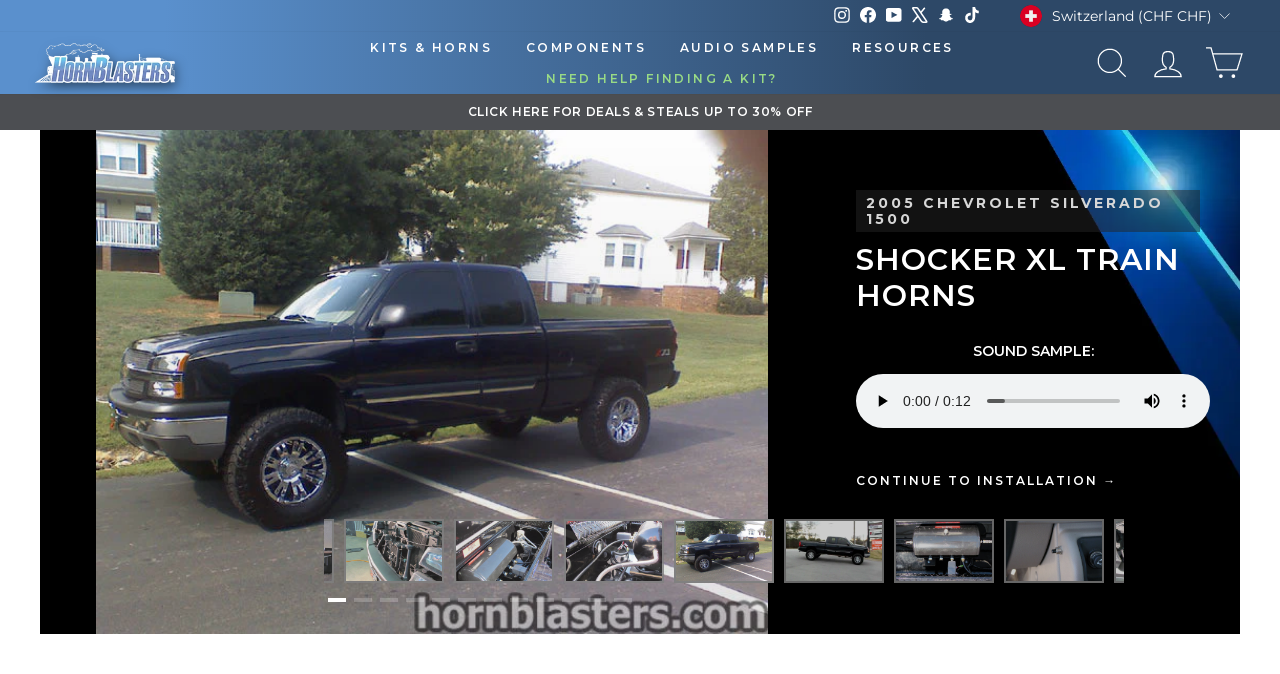

--- FILE ---
content_type: text/html; charset=utf-8
request_url: https://hornblasters.com/en-ch/pages/2005-chevrolet-silverado-1500-extended-cab-train-horn-install
body_size: 60194
content:















<!doctype html>
<html
  id="main-html-div"
  class="no-js"
  lang="en"
  dir="ltr"
  style="padding-bottom:0px;max-width:100%;min-width:285px;"
>
  <head>
<meta name="viewport" content="width=device-width, initial-scale=1">

<!-- Hyperspeed:365357 -->
<!-- hs-shared_id:2fd4b145 -->



<script>window.HS_JS_OVERRIDES = [{"load_method":"ON_ACTION","match":"config.gorgias"},{"load_method":"ON_ACTION","match":"\/checkouts\/internal\/preloads.js"},{"load_method":"ON_ACTION","match":"shopifycloud\/portable-wallets"},{"load_method":"ON_ACTION","match":"connect.facebook.net"},{"load_method":"ON_ACTION","match":"bing.com\/bat.js"},{"load_method":"ON_ACTION","match":"googletagmanager"},{"load_method":"ON_ACTION","match":"trekkie.load"},{"load_method":"ON_ACTION","match":"cdn.attn.tv"},{"load_method":"ON_ACTION","match":"facebook.net"},{"load_method":"ON_ACTION","match":"clarity.ms"},{"load_method":"ON_ACTION","match":"shopifycloud\/web-pixels-manager"},{"load_method":"ON_ACTION","match":"bat.bing.com"},{"load_method":"ON_ACTION","match":"attn.tv"}];</script>
<script>!function(e,t){if("object"==typeof exports&&"object"==typeof module)module.exports=t();else if("function"==typeof define&&define.amd)define([],t);else{var n=t();for(var o in n)("object"==typeof exports?exports:e)[o]=n[o]}}(self,(()=>(()=>{"use strict";var e={};(e=>{"undefined"!=typeof Symbol&&Symbol.toStringTag&&Object.defineProperty(e,Symbol.toStringTag,{value:"Module"}),Object.defineProperty(e,"__esModule",{value:!0})})(e);const t="hyperscript/defer-load",n="ON_ACTION",o=["window.Station.Apps.Tabs",".replace('no-js', 'js')","onLoadStylesheet()","window.onpageshow","spratlyThemeSettings","lazysizes","window.MinimogSettings","onloadt4relcss","asyncLoad","_bstrLocale","window.PandectesSettings","window.Rivo.common","__engine_loaded"],s=window.HS_JS_OVERRIDES||[];function r(e,t){const n=!e||"string"!=typeof e,r=t&&t.hasAttribute("hs-ignore"),i=t&&t.innerHTML,c=t&&"application/ld+json"===t.getAttribute("type")||i&&o.some((e=>t.innerHTML.includes(e)));if(!t&&n||r||c)return null;{const n=s.find((n=>e&&e.includes(n.match)||i&&t.innerHTML.includes(n.match)));return n?function(e,t){let n=t;if(e.cdn){n=`https://cdn.hyperspeed.me/script/${t.replace(/^(http:\/\/|https:\/\/|\/\/)/,"")}`}return{load_method:e.load_method||"default",src:n}}(n,e):null}}window.HS_LOAD_ON_ACTION_SCRIPTS=window.HS_LOAD_ON_ACTION_SCRIPTS||[];const i=document.createElement,c={src:Object.getOwnPropertyDescriptor(HTMLScriptElement.prototype,"src"),type:Object.getOwnPropertyDescriptor(HTMLScriptElement.prototype,"type")},l=HTMLScriptElement.prototype.setAttribute,p=Symbol("hs-setting");function d(e,n){window.HS_LOAD_ON_ACTION_SCRIPTS.push([e,n]),e.type=t;const o=function(n){e.getAttribute("type")===t&&n.preventDefault(),e.removeEventListener("beforescriptexecute",o)};e.addEventListener("beforescriptexecute",o)}return document.createElement=function(...e){if("script"!==e[0].toLowerCase()||window.hsUnblocked)return i.apply(document,e);const o=i.apply(document,e);try{Object.defineProperties(o,{src:{...c.src,set(e){if(this[p])c.src.set.call(this,e);else{this[p]=!0;try{const o=r(e,null),s=o&&o.load_method===n,i=o?o.src:e;s&&c.type.set.call(this,t),c.src.set.call(this,i)}finally{this[p]=!1}}}},type:{...c.type,set(e){if(this[p])return void c.type.set.call(this,e);const s=r(o.src,null),i=s&&s.load_method===n;c.type.set.call(this,i?t:e)}}}),o.setAttribute=function(e,t){if("src"===e||"type"===e){if(this[p])return void c[e].set.call(this,t);this[p]=!0;try{this[e]=t}finally{this[p]=!1}}else l.call(this,e,t)}}catch(e){console.warn("HyperScripts: unable to prevent script execution for script src ",o.src,".\n",'A likely cause would be because you are using a third-party browser extension that monkey patches the "document.createElement" function.')}return o},window.hsScriptObserver=new MutationObserver((e=>{for(let o=0;o<e.length;o++){const{addedNodes:s}=e[o];for(let e=0;e<s.length;e++){const o=s[e];if(1===o.nodeType&&"SCRIPT"===o.tagName)if(o.type===t)d(o,null);else{const e=r(o.src,o);e&&e.load_method===n&&d(o,o.type===t?null:o.type)}}}})),window.hsScriptObserver.observe(document.documentElement,{childList:!0,subtree:!0}),e})()));</script>


<!-- Third party app optimization -->
<!-- Is an app not updating? Just click Rebuild Cache in Hyperspeed. -->
<!-- Or, stop deferring the app by clicking View Details on App Optimization in your Theme Optimization settings. -->
<script hs-ignore>(function(){var hsUrls=[{"load_method":"ASYNC","original_url":"\/\/cdn.shopify.com\/proxy\/f121e1ff30d1fe78e0576fe165465d1b6b5fc0b45b943ba89d058a15fbd7607c\/bingshoppingtool-t2app-prod.trafficmanager.net\/uet\/tracking_script?shop=trainhorns.myshopify.com\u0026sp-cache-control=cHVibGljLCBtYXgtYWdlPTkwMA","pages":["HOME","COLLECTIONS","PRODUCT","CART","OTHER"]},{"load_method":"ASYNC","original_url":"https:\/\/schemaplusfiles.s3.amazonaws.com\/loader.min.js?shop=trainhorns.myshopify.com","pages":["HOME","COLLECTIONS","PRODUCT","CART","OTHER"]},{"load_method":"ON_ACTION","original_url":"https:\/\/cdn.attn.tv\/hornblasters\/dtag.js?shop=trainhorns.myshopify.com","pages":["HOME","COLLECTIONS","PRODUCT","CART","OTHER"]}];var insertBeforeBackup=Node.prototype.insertBefore;var currentPageType=getPageType();function getPageType(){var currentPage="page";if(currentPage==='index'){return'HOME';}else if(currentPage==='collection'){return'COLLECTIONS';}else if(currentPage==='product'){return'PRODUCT';}else if(currentPage==='cart'){return'CART';}else{return'OTHER';}}
function isWhitelistedPage(script){return script.pages.includes(currentPageType);}
function getCachedScriptUrl(url){var result=(hsUrls||[]).find(function(el){var compareUrl=el.original_url;if(url.substring(0,6)==="https:"&&el.original_url.substring(0,2)==="//"){compareUrl="https:"+el.original_url;}
return url==compareUrl;});return result;}
function loadScript(scriptInfo){if(isWhitelistedPage(scriptInfo)){var s=document.createElement('script');s.type='text/javascript';s.async=true;s.src=scriptInfo.original_url;var x=document.getElementsByTagName('script')[0];insertBeforeBackup.apply(x.parentNode,[s,x]);}}
var userEvents={touch:["touchmove","touchend"],mouse:["mousemove","click","keydown","scroll"]};function isTouch(){var touchIdentifiers=" -webkit- -moz- -o- -ms- ".split(" ");if("ontouchstart"in window||window.DocumentTouch&&document instanceof DocumentTouch){return true;}
var query=["(",touchIdentifiers.join("touch-enabled),("),"hsterminal",")"].join("");return window.matchMedia(query).matches;}
var actionEvents=isTouch()?userEvents.touch:userEvents.mouse;function loadOnUserAction(){(hsUrls||[]).filter(function(url){return url.load_method==='ON_ACTION';}).forEach(function(scriptInfo){loadScript(scriptInfo)})
actionEvents.forEach(function(userEvent){document.removeEventListener(userEvent,loadOnUserAction);});}
Node.prototype.insertBefore=function(newNode,refNode){if(newNode.type!=="text/javascript"&&newNode.type!=="application/javascript"&&newNode.type!=="application/ecmascript"){return insertBeforeBackup.apply(this,arguments);}
var scriptInfo=getCachedScriptUrl(newNode.src);if(!scriptInfo){return insertBeforeBackup.apply(this,arguments);}
if(isWhitelistedPage(scriptInfo)&&scriptInfo.load_method!=='ON_ACTION'){var s=document.createElement('script');s.type='text/javascript';s.async=true;s.src=scriptInfo.original_url;insertBeforeBackup.apply(this,[s,refNode]);}}
document.addEventListener("DOMContentLoaded",function(){actionEvents.forEach(function(userEvent){document.addEventListener(userEvent,loadOnUserAction);});});})();</script>

<!-- instant.load -->
<script defer src="//hornblasters.com/cdn/shop/t/227/assets/hs-instantload.min.js?v=106803949153345037901756827334"></script>

<!-- defer JS until action -->
<script async src="//hornblasters.com/cdn/shop/t/227/assets/hs-script-loader.min.js?v=12968219469015325731756827335"></script>
												
    
    <link rel="preconnect" href="https://hornblasters.com">
    <meta charset="utf-8">
    <meta http-equiv="X-UA-Compatible" content="IE=edge,chrome=1">
    
    <meta name="theme-color" content="#111111">
    <meta name="apple-itunes-app" content="app-id=1672734339">
    <meta name="google-play-app" content="app-id=com.hornblasters.hornblasters">
     <link rel="preload" as="style" href="//hornblasters.com/cdn/shop/t/227/assets/theme.css?v=22090312502570819001768601739" /><link rel="icon" type="image/png" sizes="32x32" href="https://cdn.shopify.com/s/files/1/1223/4792/files/new-favicon.webp?v=1767846026">
      <link rel="icon" type="image/png" sizes="16x16" href="https://cdn.shopify.com/s/files/1/1223/4792/files/new-favicon.webp?v=1767846026">
      <link rel="apple-touch-icon" sizes="180x180" href="https://cdn.shopify.com/s/files/1/1223/4792/files/new-favicon.webp?v=1767846026">
      <link rel="shortcut icon" href="https://cdn.shopify.com/s/files/1/1223/4792/files/new-favicon.webp?v=1767846026" type="image/png"><style data-shopify>@font-face {
  font-family: Montserrat;
  font-weight: 400;
  font-style: normal;
  font-display: swap;
  src: url("//hornblasters.com/cdn/fonts/montserrat/montserrat_n4.81949fa0ac9fd2021e16436151e8eaa539321637.woff2") format("woff2"),
       url("//hornblasters.com/cdn/fonts/montserrat/montserrat_n4.a6c632ca7b62da89c3594789ba828388aac693fe.woff") format("woff");
}

  @font-face {
  font-family: Montserrat;
  font-weight: 400;
  font-style: normal;
  font-display: swap;
  src: url("//hornblasters.com/cdn/fonts/montserrat/montserrat_n4.81949fa0ac9fd2021e16436151e8eaa539321637.woff2") format("woff2"),
       url("//hornblasters.com/cdn/fonts/montserrat/montserrat_n4.a6c632ca7b62da89c3594789ba828388aac693fe.woff") format("woff");
}


  @font-face {
  font-family: Montserrat;
  font-weight: 600;
  font-style: normal;
  font-display: swap;
  src: url("//hornblasters.com/cdn/fonts/montserrat/montserrat_n6.1326b3e84230700ef15b3a29fb520639977513e0.woff2") format("woff2"),
       url("//hornblasters.com/cdn/fonts/montserrat/montserrat_n6.652f051080eb14192330daceed8cd53dfdc5ead9.woff") format("woff");
}

  @font-face {
  font-family: Montserrat;
  font-weight: 400;
  font-style: italic;
  font-display: swap;
  src: url("//hornblasters.com/cdn/fonts/montserrat/montserrat_i4.5a4ea298b4789e064f62a29aafc18d41f09ae59b.woff2") format("woff2"),
       url("//hornblasters.com/cdn/fonts/montserrat/montserrat_i4.072b5869c5e0ed5b9d2021e4c2af132e16681ad2.woff") format("woff");
}

  @font-face {
  font-family: Montserrat;
  font-weight: 600;
  font-style: italic;
  font-display: swap;
  src: url("//hornblasters.com/cdn/fonts/montserrat/montserrat_i6.e90155dd2f004112a61c0322d66d1f59dadfa84b.woff2") format("woff2"),
       url("//hornblasters.com/cdn/fonts/montserrat/montserrat_i6.41470518d8e9d7f1bcdd29a447c2397e5393943f.woff") format("woff");
}

</style><link href="//hornblasters.com/cdn/shop/t/227/assets/theme.css?v=22090312502570819001768601739" rel="stylesheet" type="text/css" media="all" />
<style data-shopify>:root {
    --typeHeaderPrimary: Montserrat;
    --typeHeaderFallback: sans-serif;
    --typeHeaderSize: 26px;
    --typeHeaderWeight: 400;
    --typeHeaderLineHeight: 1.1;
    --typeHeaderSpacing: 0.0em;

    --typeBasePrimary:Montserrat;
    --typeBaseFallback:sans-serif;
    --typeBaseSize: 14px;
    --typeBaseWeight: 400;
    --typeBaseSpacing: 0.0em;
    --typeBaseLineHeight: 1.4;
    --typeBaselineHeightMinus01: 1.3;

    --typeCollectionTitle: 20px;

    --iconWeight: 2px;
    --iconLinecaps: miter;

    
        --buttonRadius: 0;
    

    --colorGridOverlayOpacity: 0.1;
    --colorAnnouncement: #0f0f0f;
    --colorAnnouncementText: #ffffff;

    --colorBody: #ffffff;
    --colorBodyAlpha05: rgba(255, 255, 255, 0.05);
    --colorBodyDim: #f2f2f2;
    --colorBodyLightDim: #fafafa;
    --colorBodyMediumDim: #f5f5f5;


    --colorBorder: #e8e8e1;

    --colorBtnPrimary: #111111;
    --colorBtnPrimaryLight: #2b2b2b;
    --colorBtnPrimaryDim: #040404;
    --colorBtnPrimaryText: #ffffff;

    --colorCartDot: #ff4f33;

    --colorDrawers: #ffffff;
    --colorDrawersDim: #f2f2f2;
    --colorDrawerBorder: #e8e8e1;
    --colorDrawerText: #000000;
    --colorDrawerTextDark: #000000;
    --colorDrawerButton: #111111;
    --colorDrawerButtonText: #ffffff;

    --colorFooter: #000000;
    --colorFooterText: #ffffff;
    --colorFooterTextAlpha01: #ffffff;

    --colorGridOverlay: #000000;
    --colorGridOverlayOpacity: 0.1;

    --colorHeaderTextAlpha01: rgba(255, 255, 255, 0.1);

    --colorHeroText: #ffffff;

    --colorSmallImageBg: #ffffff;
    --colorLargeImageBg: #0f0f0f;

    --colorImageOverlay: #000000;
    --colorImageOverlayOpacity: 0.1;
    --colorImageOverlayTextShadow: 0.2;

    --colorLink: #0f0f0f;

    --colorModalBg: rgba(230, 230, 230, 0.6);

    --colorNav: #ffffff;
    --colorNavText: #ffffff;

    --colorPrice: #1c1d1d;

    --colorSaleTag: #1c1d1d;
    --colorSaleTagText: #ffffff;

    --colorTextBody: #0f0f0f;
    --colorTextBodyAlpha015: rgba(15, 15, 15, 0.15);
    --colorTextBodyAlpha005: rgba(15, 15, 15, 0.05);
    --colorTextBodyAlpha008: rgba(15, 15, 15, 0.08);
    --colorTextSavings: #C20000;

    --urlIcoSelect: url(//hornblasters.com/cdn/shop/t/227/assets/ico-select.svg);
    --urlIcoSelectFooter: url(//hornblasters.com/cdn/shop/t/227/assets/ico-select-footer.svg);
    --urlIcoSelectWhite: url(//hornblasters.com/cdn/shop/t/227/assets/ico-select-white.svg);

    --grid-gutter: 17px;
    --drawer-gutter: 20px;

    --sizeChartMargin: 25px 0;
    --sizeChartIconMargin: 5px;

    --newsletterReminderPadding: 40px;

    /*Shop Pay Installments*/
    --color-body-text: #0f0f0f;
    --color-body: #ffffff;
    --color-bg: #ffffff;
    }

    .placeholder-content {
    background-image: linear-gradient(100deg, #ffffff 40%, #f7f7f7 63%, #ffffff 79%);
    }</style><script>
      document.documentElement.className = document.documentElement.className.replace('no-js', 'js');

      window.theme = window.theme || {};
      theme.routes = {
        home: "/en-ch",
        cart: "/en-ch/cart.js",
        cartPage: "/en-ch/cart",
        cartAdd: "/en-ch/cart/add.js",
        cartChange: "/en-ch/cart/change.js",
        search: "/en-ch/search"
      };
      theme.strings = {
        soldOut: "Sold Out",
        unavailable: "Unavailable",
        inStockLabel: "In stock, ready to ship",
        stockLabel: "Low stock - [count] items left",
        willNotShipUntil: "Ready to ship [date]",
        willBeInStockAfter: "Back in stock [date]",
        waitingForStock: "Inventory on the way",
        savePrice: "Save [saved_amount]",
        cartEmpty: "Your cart is currently empty.",
        cartTermsConfirmation: "You must agree with the terms and conditions of sales to check out",
        searchCollections: "Collections:",
        searchPages: "Pages:",
        searchArticles: "Articles:"
      };
      theme.settings = {
        dynamicVariantsEnable: true,
        cartType: "drawer",
        isCustomerTemplate: false,
        moneyFormat: "CHF {{amount}}",
        saveType: "dollar",
        productImageSize: "natural",
        productImageCover: false,
        predictiveSearch: true,
        predictiveSearchType: "product,article,page,collection",
        quickView: false,
        themeName: 'Impulse',
        themeVersion: "6.0.1"
      };
    </script>

    
  <script>window.performance && window.performance.mark && window.performance.mark('shopify.content_for_header.start');</script><meta name="google-site-verification" content="zBnEXNaE4Om7iw03uY3xVZt6gTT3-Kfa4pZaMheICXk">
<meta id="shopify-digital-wallet" name="shopify-digital-wallet" content="/12234792/digital_wallets/dialog">
<meta name="shopify-checkout-api-token" content="a28926ea3a547de4fba23c4b1208fa50">
<meta id="in-context-paypal-metadata" data-shop-id="12234792" data-venmo-supported="false" data-environment="production" data-locale="en_US" data-paypal-v4="true" data-currency="CHF">
<link rel="alternate" hreflang="x-default" href="https://hornblasters.com/pages/2005-chevrolet-silverado-1500-extended-cab-train-horn-install">
<link rel="alternate" hreflang="en-CA" href="https://hornblasters.com/en-ca/pages/2005-chevrolet-silverado-1500-extended-cab-train-horn-install">
<link rel="alternate" hreflang="en-AU" href="https://hornblasters.com/en-au/pages/2005-chevrolet-silverado-1500-extended-cab-train-horn-install">
<link rel="alternate" hreflang="en-GB" href="https://hornblasters.com/en-gb/pages/2005-chevrolet-silverado-1500-extended-cab-train-horn-install">
<link rel="alternate" hreflang="en-DE" href="https://hornblasters.com/en-de/pages/2005-chevrolet-silverado-1500-extended-cab-train-horn-install">
<link rel="alternate" hreflang="de-DE" href="https://hornblasters.com/de-de/pages/2005-chevrolet-silverado-1500-extended-cab-train-horn-install">
<link rel="alternate" hreflang="en-FR" href="https://hornblasters.com/en-fr/pages/2005-chevrolet-silverado-1500-extended-cab-train-horn-install">
<link rel="alternate" hreflang="fr-FR" href="https://hornblasters.com/fr-fr/pages/2005-chevrolet-silverado-1500-extended-cab-train-horn-install">
<link rel="alternate" hreflang="en-LB" href="https://hornblasters.com/en-lb/pages/2005-chevrolet-silverado-1500-extended-cab-train-horn-install">
<link rel="alternate" hreflang="en-JP" href="https://hornblasters.com/en-jp/pages/2005-chevrolet-silverado-1500-extended-cab-train-horn-install">
<link rel="alternate" hreflang="en-SG" href="https://hornblasters.com/en-sg/pages/2005-chevrolet-silverado-1500-extended-cab-train-horn-install">
<link rel="alternate" hreflang="en-CH" href="https://hornblasters.com/en-ch/pages/2005-chevrolet-silverado-1500-extended-cab-train-horn-install">
<link rel="alternate" hreflang="en-NZ" href="https://hornblasters.com/en-nz/pages/2005-chevrolet-silverado-1500-extended-cab-train-horn-install">
<link rel="alternate" hreflang="en-MX" href="https://hornblasters.com/en-mx/pages/2005-chevrolet-silverado-1500-extended-cab-train-horn-install">
<link rel="alternate" hreflang="en-NL" href="https://hornblasters.com/en-nl/pages/2005-chevrolet-silverado-1500-extended-cab-train-horn-install">
<link rel="alternate" hreflang="en-IT" href="https://hornblasters.com/en-it/pages/2005-chevrolet-silverado-1500-extended-cab-train-horn-install">
<link rel="alternate" hreflang="en-US" href="https://hornblasters.com/pages/2005-chevrolet-silverado-1500-extended-cab-train-horn-install">
<link rel="alternate" hreflang="es-US" href="https://hornblasters.com/es/pages/2005-chevrolet-silverado-1500-extended-cab-train-horn-install">
<script async="async" src="/checkouts/internal/preloads.js?locale=en-CH"></script>
<link rel="preconnect" href="https://shop.app" crossorigin="anonymous">
<script async="async" src="https://shop.app/checkouts/internal/preloads.js?locale=en-CH&shop_id=12234792" crossorigin="anonymous"></script>
<script id="apple-pay-shop-capabilities" type="application/json">{"shopId":12234792,"countryCode":"US","currencyCode":"CHF","merchantCapabilities":["supports3DS"],"merchantId":"gid:\/\/shopify\/Shop\/12234792","merchantName":"HornBlasters","requiredBillingContactFields":["postalAddress","email","phone"],"requiredShippingContactFields":["postalAddress","email","phone"],"shippingType":"shipping","supportedNetworks":["visa","masterCard","amex","discover","elo","jcb"],"total":{"type":"pending","label":"HornBlasters","amount":"1.00"},"shopifyPaymentsEnabled":true,"supportsSubscriptions":true}</script>
<script id="shopify-features" type="application/json">{"accessToken":"a28926ea3a547de4fba23c4b1208fa50","betas":["rich-media-storefront-analytics"],"domain":"hornblasters.com","predictiveSearch":true,"shopId":12234792,"locale":"en"}</script>
<script>var Shopify = Shopify || {};
Shopify.shop = "trainhorns.myshopify.com";
Shopify.locale = "en";
Shopify.currency = {"active":"CHF","rate":"0.788783905"};
Shopify.country = "CH";
Shopify.theme = {"name":"[Hyperspeed] Impulse - Updated Theme File 9\/2\/25","id":183865082225,"schema_name":"Impulse","schema_version":"6.0.1","theme_store_id":null,"role":"main"};
Shopify.theme.handle = "null";
Shopify.theme.style = {"id":null,"handle":null};
Shopify.cdnHost = "hornblasters.com/cdn";
Shopify.routes = Shopify.routes || {};
Shopify.routes.root = "/en-ch/";</script>
<script type="module">!function(o){(o.Shopify=o.Shopify||{}).modules=!0}(window);</script>
<script>!function(o){function n(){var o=[];function n(){o.push(Array.prototype.slice.apply(arguments))}return n.q=o,n}var t=o.Shopify=o.Shopify||{};t.loadFeatures=n(),t.autoloadFeatures=n()}(window);</script>
<script>
  window.ShopifyPay = window.ShopifyPay || {};
  window.ShopifyPay.apiHost = "shop.app\/pay";
  window.ShopifyPay.redirectState = null;
</script>
<script id="shop-js-analytics" type="application/json">{"pageType":"page"}</script>
<script defer="defer" async type="module" src="//hornblasters.com/cdn/shopifycloud/shop-js/modules/v2/client.init-shop-cart-sync_BT-GjEfc.en.esm.js"></script>
<script defer="defer" async type="module" src="//hornblasters.com/cdn/shopifycloud/shop-js/modules/v2/chunk.common_D58fp_Oc.esm.js"></script>
<script defer="defer" async type="module" src="//hornblasters.com/cdn/shopifycloud/shop-js/modules/v2/chunk.modal_xMitdFEc.esm.js"></script>
<script type="module">
  await import("//hornblasters.com/cdn/shopifycloud/shop-js/modules/v2/client.init-shop-cart-sync_BT-GjEfc.en.esm.js");
await import("//hornblasters.com/cdn/shopifycloud/shop-js/modules/v2/chunk.common_D58fp_Oc.esm.js");
await import("//hornblasters.com/cdn/shopifycloud/shop-js/modules/v2/chunk.modal_xMitdFEc.esm.js");

  window.Shopify.SignInWithShop?.initShopCartSync?.({"fedCMEnabled":true,"windoidEnabled":true});

</script>
<script>
  window.Shopify = window.Shopify || {};
  if (!window.Shopify.featureAssets) window.Shopify.featureAssets = {};
  window.Shopify.featureAssets['shop-js'] = {"shop-cart-sync":["modules/v2/client.shop-cart-sync_DZOKe7Ll.en.esm.js","modules/v2/chunk.common_D58fp_Oc.esm.js","modules/v2/chunk.modal_xMitdFEc.esm.js"],"init-fed-cm":["modules/v2/client.init-fed-cm_B6oLuCjv.en.esm.js","modules/v2/chunk.common_D58fp_Oc.esm.js","modules/v2/chunk.modal_xMitdFEc.esm.js"],"shop-cash-offers":["modules/v2/client.shop-cash-offers_D2sdYoxE.en.esm.js","modules/v2/chunk.common_D58fp_Oc.esm.js","modules/v2/chunk.modal_xMitdFEc.esm.js"],"shop-login-button":["modules/v2/client.shop-login-button_QeVjl5Y3.en.esm.js","modules/v2/chunk.common_D58fp_Oc.esm.js","modules/v2/chunk.modal_xMitdFEc.esm.js"],"pay-button":["modules/v2/client.pay-button_DXTOsIq6.en.esm.js","modules/v2/chunk.common_D58fp_Oc.esm.js","modules/v2/chunk.modal_xMitdFEc.esm.js"],"shop-button":["modules/v2/client.shop-button_DQZHx9pm.en.esm.js","modules/v2/chunk.common_D58fp_Oc.esm.js","modules/v2/chunk.modal_xMitdFEc.esm.js"],"avatar":["modules/v2/client.avatar_BTnouDA3.en.esm.js"],"init-windoid":["modules/v2/client.init-windoid_CR1B-cfM.en.esm.js","modules/v2/chunk.common_D58fp_Oc.esm.js","modules/v2/chunk.modal_xMitdFEc.esm.js"],"init-shop-for-new-customer-accounts":["modules/v2/client.init-shop-for-new-customer-accounts_C_vY_xzh.en.esm.js","modules/v2/client.shop-login-button_QeVjl5Y3.en.esm.js","modules/v2/chunk.common_D58fp_Oc.esm.js","modules/v2/chunk.modal_xMitdFEc.esm.js"],"init-shop-email-lookup-coordinator":["modules/v2/client.init-shop-email-lookup-coordinator_BI7n9ZSv.en.esm.js","modules/v2/chunk.common_D58fp_Oc.esm.js","modules/v2/chunk.modal_xMitdFEc.esm.js"],"init-shop-cart-sync":["modules/v2/client.init-shop-cart-sync_BT-GjEfc.en.esm.js","modules/v2/chunk.common_D58fp_Oc.esm.js","modules/v2/chunk.modal_xMitdFEc.esm.js"],"shop-toast-manager":["modules/v2/client.shop-toast-manager_DiYdP3xc.en.esm.js","modules/v2/chunk.common_D58fp_Oc.esm.js","modules/v2/chunk.modal_xMitdFEc.esm.js"],"init-customer-accounts":["modules/v2/client.init-customer-accounts_D9ZNqS-Q.en.esm.js","modules/v2/client.shop-login-button_QeVjl5Y3.en.esm.js","modules/v2/chunk.common_D58fp_Oc.esm.js","modules/v2/chunk.modal_xMitdFEc.esm.js"],"init-customer-accounts-sign-up":["modules/v2/client.init-customer-accounts-sign-up_iGw4briv.en.esm.js","modules/v2/client.shop-login-button_QeVjl5Y3.en.esm.js","modules/v2/chunk.common_D58fp_Oc.esm.js","modules/v2/chunk.modal_xMitdFEc.esm.js"],"shop-follow-button":["modules/v2/client.shop-follow-button_CqMgW2wH.en.esm.js","modules/v2/chunk.common_D58fp_Oc.esm.js","modules/v2/chunk.modal_xMitdFEc.esm.js"],"checkout-modal":["modules/v2/client.checkout-modal_xHeaAweL.en.esm.js","modules/v2/chunk.common_D58fp_Oc.esm.js","modules/v2/chunk.modal_xMitdFEc.esm.js"],"shop-login":["modules/v2/client.shop-login_D91U-Q7h.en.esm.js","modules/v2/chunk.common_D58fp_Oc.esm.js","modules/v2/chunk.modal_xMitdFEc.esm.js"],"lead-capture":["modules/v2/client.lead-capture_BJmE1dJe.en.esm.js","modules/v2/chunk.common_D58fp_Oc.esm.js","modules/v2/chunk.modal_xMitdFEc.esm.js"],"payment-terms":["modules/v2/client.payment-terms_Ci9AEqFq.en.esm.js","modules/v2/chunk.common_D58fp_Oc.esm.js","modules/v2/chunk.modal_xMitdFEc.esm.js"]};
</script>
<script>(function() {
  var isLoaded = false;
  function asyncLoad() {
    if (isLoaded) return;
    isLoaded = true;
    var urls = ["\/\/cdn.shopify.com\/proxy\/f121e1ff30d1fe78e0576fe165465d1b6b5fc0b45b943ba89d058a15fbd7607c\/bingshoppingtool-t2app-prod.trafficmanager.net\/uet\/tracking_script?shop=trainhorns.myshopify.com\u0026sp-cache-control=cHVibGljLCBtYXgtYWdlPTkwMA","https:\/\/cdn.attn.tv\/hornblasters\/dtag.js?shop=trainhorns.myshopify.com","https:\/\/ecommplugins-scripts.trustpilot.com\/v2.1\/js\/header.min.js?settings=eyJrZXkiOiJyWVpqM2dJRzVMV05hUjNnIn0=\u0026v=2.5\u0026shop=trainhorns.myshopify.com","https:\/\/ecommplugins-scripts.trustpilot.com\/v2.1\/js\/success.min.js?settings=eyJrZXkiOiJyWVpqM2dJRzVMV05hUjNnIiwidCI6WyJvcmRlcnMvZnVsZmlsbGVkIl0sInYiOiIifQ==\u0026shop=trainhorns.myshopify.com","https:\/\/ecommplugins-trustboxsettings.trustpilot.com\/trainhorns.myshopify.com.js?settings=1764866523825\u0026shop=trainhorns.myshopify.com","https:\/\/cdn.shopify.com\/s\/files\/1\/1223\/4792\/t\/227\/assets\/yoast-active-script.js?v=1756827342\u0026shop=trainhorns.myshopify.com","https:\/\/cdn.shopify.com\/s\/files\/1\/1223\/4792\/t\/227\/assets\/yoast-active-script.js?v=1756827342\u0026shop=trainhorns.myshopify.com"];
    for (var i = 0; i < urls.length; i++) {
      var s = document.createElement('script');
      s.type = 'text/javascript';
      s.async = true;
      s.src = urls[i];
      var x = document.getElementsByTagName('script')[0];
      x.parentNode.insertBefore(s, x);
    }
  };
  if(window.attachEvent) {
    window.attachEvent('onload', asyncLoad);
  } else {
    window.addEventListener('load', asyncLoad, false);
  }
})();</script>
<script id="__st">var __st={"a":12234792,"offset":-18000,"reqid":"7c62bbe7-bceb-4e5c-b047-830166b6bb2f-1769401222","pageurl":"hornblasters.com\/en-ch\/pages\/2005-chevrolet-silverado-1500-extended-cab-train-horn-install","s":"pages-205440769","u":"2172dc6e2afd","p":"page","rtyp":"page","rid":205440769};</script>
<script>window.ShopifyPaypalV4VisibilityTracking = true;</script>
<script id="captcha-bootstrap">!function(){'use strict';const t='contact',e='account',n='new_comment',o=[[t,t],['blogs',n],['comments',n],[t,'customer']],c=[[e,'customer_login'],[e,'guest_login'],[e,'recover_customer_password'],[e,'create_customer']],r=t=>t.map((([t,e])=>`form[action*='/${t}']:not([data-nocaptcha='true']) input[name='form_type'][value='${e}']`)).join(','),a=t=>()=>t?[...document.querySelectorAll(t)].map((t=>t.form)):[];function s(){const t=[...o],e=r(t);return a(e)}const i='password',u='form_key',d=['recaptcha-v3-token','g-recaptcha-response','h-captcha-response',i],f=()=>{try{return window.sessionStorage}catch{return}},m='__shopify_v',_=t=>t.elements[u];function p(t,e,n=!1){try{const o=window.sessionStorage,c=JSON.parse(o.getItem(e)),{data:r}=function(t){const{data:e,action:n}=t;return t[m]||n?{data:e,action:n}:{data:t,action:n}}(c);for(const[e,n]of Object.entries(r))t.elements[e]&&(t.elements[e].value=n);n&&o.removeItem(e)}catch(o){console.error('form repopulation failed',{error:o})}}const l='form_type',E='cptcha';function T(t){t.dataset[E]=!0}const w=window,h=w.document,L='Shopify',v='ce_forms',y='captcha';let A=!1;((t,e)=>{const n=(g='f06e6c50-85a8-45c8-87d0-21a2b65856fe',I='https://cdn.shopify.com/shopifycloud/storefront-forms-hcaptcha/ce_storefront_forms_captcha_hcaptcha.v1.5.2.iife.js',D={infoText:'Protected by hCaptcha',privacyText:'Privacy',termsText:'Terms'},(t,e,n)=>{const o=w[L][v],c=o.bindForm;if(c)return c(t,g,e,D).then(n);var r;o.q.push([[t,g,e,D],n]),r=I,A||(h.body.append(Object.assign(h.createElement('script'),{id:'captcha-provider',async:!0,src:r})),A=!0)});var g,I,D;w[L]=w[L]||{},w[L][v]=w[L][v]||{},w[L][v].q=[],w[L][y]=w[L][y]||{},w[L][y].protect=function(t,e){n(t,void 0,e),T(t)},Object.freeze(w[L][y]),function(t,e,n,w,h,L){const[v,y,A,g]=function(t,e,n){const i=e?o:[],u=t?c:[],d=[...i,...u],f=r(d),m=r(i),_=r(d.filter((([t,e])=>n.includes(e))));return[a(f),a(m),a(_),s()]}(w,h,L),I=t=>{const e=t.target;return e instanceof HTMLFormElement?e:e&&e.form},D=t=>v().includes(t);t.addEventListener('submit',(t=>{const e=I(t);if(!e)return;const n=D(e)&&!e.dataset.hcaptchaBound&&!e.dataset.recaptchaBound,o=_(e),c=g().includes(e)&&(!o||!o.value);(n||c)&&t.preventDefault(),c&&!n&&(function(t){try{if(!f())return;!function(t){const e=f();if(!e)return;const n=_(t);if(!n)return;const o=n.value;o&&e.removeItem(o)}(t);const e=Array.from(Array(32),(()=>Math.random().toString(36)[2])).join('');!function(t,e){_(t)||t.append(Object.assign(document.createElement('input'),{type:'hidden',name:u})),t.elements[u].value=e}(t,e),function(t,e){const n=f();if(!n)return;const o=[...t.querySelectorAll(`input[type='${i}']`)].map((({name:t})=>t)),c=[...d,...o],r={};for(const[a,s]of new FormData(t).entries())c.includes(a)||(r[a]=s);n.setItem(e,JSON.stringify({[m]:1,action:t.action,data:r}))}(t,e)}catch(e){console.error('failed to persist form',e)}}(e),e.submit())}));const S=(t,e)=>{t&&!t.dataset[E]&&(n(t,e.some((e=>e===t))),T(t))};for(const o of['focusin','change'])t.addEventListener(o,(t=>{const e=I(t);D(e)&&S(e,y())}));const B=e.get('form_key'),M=e.get(l),P=B&&M;t.addEventListener('DOMContentLoaded',(()=>{const t=y();if(P)for(const e of t)e.elements[l].value===M&&p(e,B);[...new Set([...A(),...v().filter((t=>'true'===t.dataset.shopifyCaptcha))])].forEach((e=>S(e,t)))}))}(h,new URLSearchParams(w.location.search),n,t,e,['guest_login'])})(!0,!0)}();</script>
<script integrity="sha256-4kQ18oKyAcykRKYeNunJcIwy7WH5gtpwJnB7kiuLZ1E=" data-source-attribution="shopify.loadfeatures" defer="defer" src="//hornblasters.com/cdn/shopifycloud/storefront/assets/storefront/load_feature-a0a9edcb.js" crossorigin="anonymous"></script>
<script crossorigin="anonymous" defer="defer" src="//hornblasters.com/cdn/shopifycloud/storefront/assets/shopify_pay/storefront-65b4c6d7.js?v=20250812"></script>
<script data-source-attribution="shopify.dynamic_checkout.dynamic.init">var Shopify=Shopify||{};Shopify.PaymentButton=Shopify.PaymentButton||{isStorefrontPortableWallets:!0,init:function(){window.Shopify.PaymentButton.init=function(){};var t=document.createElement("script");t.src="https://hornblasters.com/cdn/shopifycloud/portable-wallets/latest/portable-wallets.en.js",t.type="module",document.head.appendChild(t)}};
</script>
<script data-source-attribution="shopify.dynamic_checkout.buyer_consent">
  function portableWalletsHideBuyerConsent(e){var t=document.getElementById("shopify-buyer-consent"),n=document.getElementById("shopify-subscription-policy-button");t&&n&&(t.classList.add("hidden"),t.setAttribute("aria-hidden","true"),n.removeEventListener("click",e))}function portableWalletsShowBuyerConsent(e){var t=document.getElementById("shopify-buyer-consent"),n=document.getElementById("shopify-subscription-policy-button");t&&n&&(t.classList.remove("hidden"),t.removeAttribute("aria-hidden"),n.addEventListener("click",e))}window.Shopify?.PaymentButton&&(window.Shopify.PaymentButton.hideBuyerConsent=portableWalletsHideBuyerConsent,window.Shopify.PaymentButton.showBuyerConsent=portableWalletsShowBuyerConsent);
</script>
<script data-source-attribution="shopify.dynamic_checkout.cart.bootstrap">document.addEventListener("DOMContentLoaded",(function(){function t(){return document.querySelector("shopify-accelerated-checkout-cart, shopify-accelerated-checkout")}if(t())Shopify.PaymentButton.init();else{new MutationObserver((function(e,n){t()&&(Shopify.PaymentButton.init(),n.disconnect())})).observe(document.body,{childList:!0,subtree:!0})}}));
</script>
<script id='scb4127' type='text/javascript' async='' src='https://hornblasters.com/cdn/shopifycloud/privacy-banner/storefront-banner.js'></script><link id="shopify-accelerated-checkout-styles" rel="stylesheet" media="screen" href="https://hornblasters.com/cdn/shopifycloud/portable-wallets/latest/accelerated-checkout-backwards-compat.css" crossorigin="anonymous">
<style id="shopify-accelerated-checkout-cart">
        #shopify-buyer-consent {
  margin-top: 1em;
  display: inline-block;
  width: 100%;
}

#shopify-buyer-consent.hidden {
  display: none;
}

#shopify-subscription-policy-button {
  background: none;
  border: none;
  padding: 0;
  text-decoration: underline;
  font-size: inherit;
  cursor: pointer;
}

#shopify-subscription-policy-button::before {
  box-shadow: none;
}

      </style>

<script>window.performance && window.performance.mark && window.performance.mark('shopify.content_for_header.end');</script>
  



  <script type="text/javascript">
    window.__shgProducts = window.__shgProducts || {};
    
      
      
        window.__shgProducts["shocker-xl-train-horn"] = {"id":9356752897,"title":"Shocker XL Train Horn","handle":"shocker-xl-train-horn","description":"\u003cp style=\"margin-bottom: 0px;\"\u003e\u003cbutton class=\"hb-accordion\" id=\"hb-accordion\"\u003eDescription\u003cspan style=\"opacity: 1;\" id=\"rotate\" class=\"arrow1\"\u003e\u003c\/span\u003e\u003c\/button\u003e\u003c\/p\u003e\n\u003cdiv style=\"max-height: none;\" class=\"hb-accordion-panel product_description\"\u003e\n\u003ch2 style=\"color: #808080; text-align: center; margin-bottom: 10px; margin-top: 10px;\" class=\"product_subtitle\"\u003eOUR #1 SELLER 20 YEARS AND COUNTING\u003c\/h2\u003e\n\u003cp\u003eMeet the \u003cstrong\u003eShocker XL Train Horns\u003c\/strong\u003e, HornBlasters' top-selling, crowd-pleasing train horns, \u003cstrong\u003efeatured in all of our Conductor's Special Train Horn Kits\u003c\/strong\u003e. Expertly hand-tuned to nail those US train horn chords, these bad boys deliver a crazy realistic locomotive sound that's almost as loud as the real thing, with just a tiny 1.7 dB difference.\u003c\/p\u003e\n\u003cp\u003e\u003cstrong\u003eProudly made in the US\u003c\/strong\u003e, the Shocker XL Train Horns are \u003cstrong\u003ebuilt with tough stuff\u003c\/strong\u003e like fiberglass-reinforced ABS plastic, stainless steel, and brass, so they're built to last. Oh, and did we mention the \u003cstrong\u003elifetime warranty\u003c\/strong\u003e? Yeah, we've got you covered. With their lightweight and compact design, you'll find them a breeze to install just about anywhere.\u003c\/p\u003e\n\u003cp\u003eGet ready for some serious bang for your buck with the Shocker XL Train Horns, \u003cstrong\u003ethe loudest horns we make\u003c\/strong\u003e, and at a fraction of the cost of big locomotive horns.\u003c\/p\u003e\n\u003cul\u003e\n\u003cli\u003e\n\u003cstrong\u003ePrecision-Tuned Sound:\u003c\/strong\u003e Expertly hand-tuned to replicate US train horn chords with an impressively minimal loudness difference from the real thing.\u003c\/li\u003e\n\u003cli\u003e\n\u003cstrong\u003eRobust American Craftsmanship:\u003c\/strong\u003e Manufactured in the US using premium materials, including fiberglass-reinforced ABS construction, stainless steel internals, and brass fittings, ensuring durability and longevity.\u003c\/li\u003e\n\u003cli\u003e\n\u003cstrong\u003eUser-Friendly Design:\u003c\/strong\u003e With a lightweight and compact structure, the Shocker XL train horns ensure a straightforward installation process suitable for various locations.\u003c\/li\u003e\n\u003c\/ul\u003e\n\u003cspan style=\"text-decoration: underline; color: #ff2a00;\"\u003e\u003cstrong\u003e\u003cspan style=\"color: #bc0000; text-decoration: underline;\"\u003e***PLEASE NOTE THIS IS A STAND-ALONE HORN ONLY. IT REQUIRES AN AIR SYSTEM FOR COMPLETION. PLEASE SEE OUR\u003c\/span\u003e \u003ca href=\"https:\/\/hornblasters.com\/collections\/complete-kits\"\u003eCOMPLETE KITS\u003c\/a\u003e \u003cspan style=\"color: #bc0000; text-decoration: underline;\"\u003eIF YOU REQUIRE EVERYTHING TO GET STARTED***\u003c\/span\u003e\u003c\/strong\u003e\u003c\/span\u003e\u003ccenter\u003e\n\u003cp\u003e\u003cimg src=\"https:\/\/cdn.shopify.com\/s\/files\/1\/1223\/4792\/files\/made-in-the-usa.png?5181149479043937963\" alt=\"Made In The USA\" title=\"Made In The USA\" style=\"display: block; margin-left: auto; margin-right: auto;\"\u003e\u003c\/p\u003e\n\u003c\/center\u003e\n\u003c\/div\u003e\n\u003cp style=\"margin-bottom: 0px;\"\u003e\u003cbutton class=\"hb-accordion\" id=\"hb-accordion\"\u003eVideos\u003cspan style=\"opacity: 1;\" id=\"rotate\" class=\"arrow1\"\u003e\u003c\/span\u003e\u003c\/button\u003e\u003c\/p\u003e\n\u003cdiv class=\"hb-accordion-panel\"\u003e\n\u003cdiv\u003e\n\u003cspan\u003eThe video in the link below shows our Shocker XL Train Horn in a third-party decibel test alongside your typical \"air horn\" honked side-by-side at the same pressure. As you can see, no one even comes close to the insane volume and tone of our Shocker XL Train Horns!\u003c\/span\u003e\n\u003ch3 style=\"text-decoration: underline;\"\u003e\u003ca href=\"https:\/\/www.youtube.com\/embed\/zooUyAqVUvE\"\u003e\u003cstrong\u003eCLICK HERE FOR A CUSTOMER VIDEO REVIEW OF THESE HORNS\u003c\/strong\u003e\u003c\/a\u003e\u003c\/h3\u003e\n\u003c\/div\u003e\n\u003c\/div\u003e\n\u003cp style=\"margin-bottom: 0px;\"\u003e\u003cbutton id=\"hb-accordion\" class=\"hb-accordion\"\u003eIncludes\u003cspan class=\"arrow1\" id=\"rotate\" style=\"opacity: 1;\"\u003e\u003c\/span\u003e\u003c\/button\u003e\u003c\/p\u003e\n\u003cdiv class=\"hb-accordion-panel product_includes\"\u003e\n\u003cul style=\"font-weight: 600; text-transform: uppercase;\"\u003e\n\u003cli type=\"disc\"\u003eHornBlasters Shocker S4 Train Horn\u003c\/li\u003e\n\u003cli type=\"disc\"\u003e\u003ca href=\"https:\/\/hornblasters.com\/collections\/air-valves-valve-kits\/products\/hornblasters-black-widow-1-2-electric-air-valve\"\u003e1\/2\" HornBlasters Stainless Steel Electric Air Valve\u003c\/a\u003e\u003c\/li\u003e\n\u003cli type=\"disc\"\u003e\u003ca href=\"https:\/\/trainhorns.myshopify.com\/collections\/fittings-airlines\/products\/5-16-air-line-10\"\u003e10ft of 5\/16\" Dot Spec. Air Line\u003c\/a\u003e\u003c\/li\u003e\n\u003cli type=\"disc\"\u003e\u003ca href=\"https:\/\/trainhorns.myshopify.com\/collections\/fittings-airlines\/products\/1-2-d-o-t-reinforced-air-line-10\"\u003e17ft of 1\/2\" Dot Spec. Air Line\u003c\/a\u003e\u003c\/li\u003e\n\u003cli type=\"disc\"\u003eAll Necessary Fittings\u003c\/li\u003e\n\u003cli type=\"disc\"\u003eMounting Hardware\u003c\/li\u003e\n\u003cli type=\"disc\"\u003e\u003ca href=\"https:\/\/cdn.shopify.com\/s\/files\/1\/1223\/4792\/files\/Shocker_XL_Instructions_2024.pdf?v=1718390786\"\u003eDetailed Instructions\u003c\/a\u003e\u003c\/li\u003e\n\u003cli type=\"disc\"\u003eLimited Lifetime Warranty\u003c\/li\u003e\n\u003c\/ul\u003e\n\u003c\/div\u003e\n\u003cp style=\"margin-bottom: 0px;\"\u003e\u003cbutton id=\"hb-accordion\" class=\"hb-accordion\"\u003eSpecifications\u003cspan class=\"arrow1\" id=\"rotate\" style=\"opacity: 1;\"\u003e\u003c\/span\u003e\u003c\/button\u003e\u003c\/p\u003e\n\u003cdiv class=\"hb-accordion-panel product_specifications\"\u003e\n\u003ctable class=\"spec-table\"\u003e\n\u003ctbody\u003e\n\u003ctr\u003e\n\u003ctd\u003ePart Number\u003c\/td\u003e\n\u003ctd\u003eAH-S4\u003c\/td\u003e\n\u003c\/tr\u003e\n\u003ctr\u003e\n\u003ctd\u003eVoltage\u003c\/td\u003e\n\u003ctd\u003e12-Volt DC\u003c\/td\u003e\n\u003c\/tr\u003e\n\u003ctr\u003e\n\u003ctd\u003eHorn\u003c\/td\u003e\n\u003ctd\u003eShocker 4 Train Horn Kit\u003c\/td\u003e\n\u003c\/tr\u003e\n\u003ctr\u003e\n\u003ctd\u003eMax Working Pressure\u003c\/td\u003e\n\u003ctd\u003e150 PSI\u003c\/td\u003e\n\u003c\/tr\u003e\n\u003ctr\u003e\n\u003ctd\u003eMaterial\u003c\/td\u003e\n\u003ctd\u003eHigh-Impact ABS\u003c\/td\u003e\n\u003c\/tr\u003e\n\u003ctr\u003e\n\u003ctd\u003eHorn Measurements\u003c\/td\u003e\n\u003ctd\u003eBell #1 19.50″ (495.30 mm)\u003cbr\u003eBell #2 16.25″ (412.75 mm)\u003cbr\u003eBell #3 14.75″ (374.65 mm)\u003cbr\u003eBell #4 12.75″ (323.85 mm)\u003c\/td\u003e\n\u003c\/tr\u003e\n\u003ctr\u003e\n\u003ctd\u003eFlare\u003c\/td\u003e\n\u003ctd\u003e5″ (127 mm)\u003c\/td\u003e\n\u003c\/tr\u003e\n\u003ctr\u003e\n\u003ctd\u003eWeight\u003c\/td\u003e\n\u003ctd\u003e4.5 lb (2.04 Kg)\u003c\/td\u003e\n\u003c\/tr\u003e\n\u003ctr\u003e\n\u003ctd\u003eAir Inlet\u003c\/td\u003e\n\u003ctd\u003e⅛″ M NPT\u003c\/td\u003e\n\u003c\/tr\u003e\n\u003ctr\u003e\n\u003ctd\u003eRequires 1\/2\" Port\u003c\/td\u003e\n\u003ctd\u003e\u003c\/td\u003e\n\u003c\/tr\u003e\n\u003c\/tbody\u003e\n\u003c\/table\u003e\n\u003c\/div\u003e\n\u003cstyle\u003e\n    .kits-grid {\n        display: grid;\n        grid-template-columns: repeat(3, 1fr);\n        gap: 16px;\n        padding: 16px 0;\n    }\n\n    .kit-item {\n        text-align: center;\n    }\n\n    .kit-item img {\n        width: 100%;\n        max-width: 200px;\n        height: auto;\n        margin-bottom: 8px;\n    }\n\n    .kit-item p {\n        font-size: 14px;\n        font-weight: bold;\n        margin: 0;\n    }\n\n    @media (max-width: 768px) {\n        .kits-grid {\n            grid-template-columns: repeat(2, 1fr);\n        }\n    }\n\n    @media (max-width: 480px) {\n        .kits-grid {\n            grid-template-columns: 1fr;\n        }\n    }\n\u003c\/style\u003e\n\u003cp style=\"margin-bottom: 0px;\"\u003e\u003cbutton id=\"hb-accordion-kits\" class=\"hb-accordion\"\u003eFEATURED IN THESE HORN KITS \u003cspan class=\"arrow1\" id=\"rotate\" style=\"opacity: 1;\"\u003e\u003c\/span\u003e \u003c\/button\u003e\u003c\/p\u003e\n\u003cdiv class=\"hb-accordion-panel product_kits\"\u003e\n\u003cdiv class=\"kits-grid\"\u003e\n\u003cdiv class=\"kit-item\"\u003e\u003ca href=\"https:\/\/hornblasters.com\/products\/conductors-special-127h-train-horn-kit\" target=\"_blank\"\u003e\u003cimg alt=\"Conductor's Special 127H\" src=\"https:\/\/cdn.shopify.com\/s\/files\/1\/1223\/4792\/files\/featured-in-hk-s4-127h.jpg\" loading=\"lazy\"\u003e\n\u003cp\u003eCONDUCTOR'S SPECIAL 127H\u003c\/p\u003e\n\u003c\/a\u003e\u003c\/div\u003e\n\u003cdiv class=\"kit-item\"\u003e\u003ca href=\"https:\/\/hornblasters.com\/products\/conductors-special-228h-train-horn-kit\" target=\"_blank\"\u003e\u003cimg alt=\"Conductor's Special 228H\" src=\"https:\/\/cdn.shopify.com\/s\/files\/1\/1223\/4792\/files\/featured-in-hk-s4-228h.jpg\" loading=\"lazy\"\u003e\n\u003cp\u003eCONDUCTOR'S SPECIAL 228H\u003c\/p\u003e\n\u003c\/a\u003e\u003c\/div\u003e\n\u003cdiv class=\"kit-item\"\u003e\u003ca href=\"https:\/\/hornblasters.com\/products\/shocker-xl-2gallon-train-horn-kit\" target=\"_blank\"\u003e\u003cimg alt=\"Conductor's Special 2HB\" src=\"https:\/\/cdn.shopify.com\/s\/files\/1\/1223\/4792\/files\/featured-in-hk-s4-2hb.jpg\" loading=\"lazy\"\u003e\n\u003cp\u003eCONDUCTOR'S SPECIAL 2HB\u003c\/p\u003e\n\u003c\/a\u003e\u003c\/div\u003e\n\u003cdiv class=\"kit-item\"\u003e\u003ca href=\"https:\/\/hornblasters.com\/products\/hk-s4-232\" target=\"_blank\"\u003e\u003cimg alt=\"Conductor's Special 232\" src=\"https:\/\/cdn.shopify.com\/s\/files\/1\/1223\/4792\/files\/featured-in-hk-s4-232.jpg\" loading=\"lazy\"\u003e\n\u003cp\u003eCONDUCTOR'S SPECIAL 232\u003c\/p\u003e\n\u003c\/a\u003e\u003c\/div\u003e\n\u003cdiv class=\"kit-item\"\u003e\u003ca href=\"https:\/\/hornblasters.com\/products\/hk-s4-244k\" target=\"_blank\"\u003e\u003cimg alt=\"Conductor's Special 244K\" src=\"https:\/\/cdn.shopify.com\/s\/files\/1\/1223\/4792\/files\/featured-in-hk-s4-244k.jpg\" loading=\"lazy\"\u003e\n\u003cp\u003eCONDUCTOR'S SPECIAL 244K\u003c\/p\u003e\n\u003c\/a\u003e\u003c\/div\u003e\n\u003cdiv class=\"kit-item\"\u003e\u003ca href=\"https:\/\/hornblasters.com\/products\/shocker-xl-5-gallon-train-horn-kit\" target=\"_blank\"\u003e\u003cimg alt=\"Shocker XL 5-Gallon\" src=\"https:\/\/cdn.shopify.com\/s\/files\/1\/1223\/4792\/files\/featured-in-hk-s4-5hb.jpg\" loading=\"lazy\"\u003e\n\u003cp\u003eSHOCKER XL 5-Gallon\u003c\/p\u003e\n\u003c\/a\u003e\u003c\/div\u003e\n\u003cdiv class=\"kit-item\"\u003e\u003ca href=\"https:\/\/hornblasters.com\/products\/conductors-special-544-nightmare-edition-train-horn-kit\" target=\"_blank\"\u003e\u003cimg alt=\"Conductor's Special 544K\" src=\"https:\/\/cdn.shopify.com\/s\/files\/1\/1223\/4792\/files\/featured-in-hk-s4-544k.jpg\" loading=\"lazy\"\u003e\n\u003cp\u003eCONDUCTOR'S SPECIAL 544K\u003c\/p\u003e\n\u003c\/a\u003e\u003c\/div\u003e\n\u003cdiv class=\"kit-item\"\u003e\u003ca href=\"https:\/\/hornblasters.com\/products\/conductors-special-844k-nightmare-edition-train-horn-kit\" target=\"_blank\"\u003e\u003cimg alt=\"Conductor's Special 844K\" src=\"https:\/\/cdn.shopify.com\/s\/files\/1\/1223\/4792\/files\/featured-in-hk-s4-844k.jpg\" loading=\"lazy\"\u003e\n\u003cp\u003eCONDUCTOR'S SPECIAL 844K\u003c\/p\u003e\n\u003c\/a\u003e\u003c\/div\u003e\n\u003c\/div\u003e\n\u003c\/div\u003e\n\u003cp style=\"margin-bottom: 0px;\"\u003e\u003cbutton id=\"hb-accordion\" class=\"hb-accordion\"\u003ePolicies \u0026amp; Warranty Information\u003cspan class=\"arrow1\" id=\"rotate\" style=\"opacity: 1;\"\u003e\u003c\/span\u003e\u003c\/button\u003e\u003c\/p\u003e\n\u003cdiv class=\"hb-accordion-panel product_policies\"\u003e\n\u003cul\u003e\n\u003cli\u003e\n\u003cstrong\u003e\u003cspan style=\"text-decoration: underline;\"\u003eMoney-Back Guarantee\/Refund Policy\u003c\/span\u003e\u003cbr\u003e\u003c\/strong\u003eAll merchandise unless otherwise indicated may be returned within 30 days from the shipment arrival date for a refund. A Returned Merchandise Authorization (RMA) number is required for all returns. A 15% restocking fee may apply. Additional deductions may be made to reflect the product's current market value. These terms apply to all refunds. Most products are shipped with a refund\/replacement guarantee period unless otherwise noted in the product listing. Customers must inform HornBlasters.com of any order discrepancy within 7 days from the invoice date so that we may investigate and resolve the situation accordingly.\u003c\/li\u003e\n\u003cli\u003e\n\u003cstrong\u003e\u003cu\u003eWarranty\u003c\/u\u003e\u003cbr\u003e\u003c\/strong\u003eThe horns come with a lifetime manufacturer’s defect warranty, and all other components carry a 2-year manufacturer’s defect warranty.\u003cbr\u003e\n\u003c\/li\u003e\n\u003cli\u003e\n\u003cstrong\u003e\u003cspan\u003e\u003cspan style=\"text-decoration: underline;\"\u003eHornBlasters.com Satisfaction Guarantee\u003c\/span\u003e\u003cbr\u003e\u003c\/span\u003e\u003c\/strong\u003eHornBlasters.com offers our customers a 30-day satisfaction replacement or refund guarantee on all purchases, except when otherwise noted in the product listing.\u003c\/li\u003e\n\u003cli\u003e\n\u003cstrong\u003e\u003cspan\u003e\u003cspan style=\"text-decoration: underline;\"\u003eCross-Shipments\u003c\/span\u003e\u003cbr\u003e\u003c\/span\u003e\u003c\/strong\u003eHornBlasters.com will not cross-ship returned merchandise.\u003c\/li\u003e\n\u003cli\u003e\n\u003cstrong\u003e\u003cspan style=\"text-decoration: underline;\"\u003ePhysical Damage Policy\u003c\/span\u003e\u003cbr\u003e\u003c\/strong\u003ePhysical damage to any product purchased at HornBlasters.com will effectively void warranty coverage. Physical damage includes but is not limited to improper handling and\/or any other type of damage sustained by irregular usage.\u003c\/li\u003e\n\u003c\/ul\u003e\n\u003c\/div\u003e","published_at":"2020-04-20T20:26:26-04:00","created_at":"2017-05-04T10:00:45-04:00","vendor":"HornBlasters","type":"Train Horn","tags":["ahs4","audio","Boat","Car","cn:hearing-loss","cn:prop65-lead","Conductor's Special 232 Replacement Horn","Conductor's Special 240 Replacement Horn","Conductor's Special 244 Replacement Horn","Conductor's Special 244K Replacement Horn","Conductor's Special 2485 Replacement Horn","Conductor's Special 2485K Replacement Horn","Conductor's Special 540 Replacement Horn","Conductor's Special 544 Replacement Horn","Conductor's Special 544K Replacement Horn","Conductor's Special 5485 Replacement Horn","Conductor's Special 5485K Replacement Horn","Conductor's Special 844 Replacement Horn","Conductor's Special 844K Replacement Horn","Full-Size Pickup","leasable","Manual recommendation","Marine Horns","Mid-Size Pickup","S4","sales","Shocker","Shocker XL","spo-default","spo-disabled","SUV","Train Horns","warranty-eligible"],"price":30800,"price_min":30800,"price_max":31600,"available":true,"price_varies":true,"compare_at_price":36300,"compare_at_price_min":36300,"compare_at_price_max":37100,"compare_at_price_varies":true,"variants":[{"id":40228899913818,"title":"Black","option1":"Black","option2":null,"option3":null,"sku":"AH-S4","requires_shipping":true,"taxable":true,"featured_image":{"id":31684378886234,"product_id":9356752897,"position":1,"created_at":"2022-12-26T16:18:45-05:00","updated_at":"2025-11-03T14:26:23-05:00","alt":"HornBlasters Shocker XL Train Horn AH-S4","width":1400,"height":760,"src":"\/\/hornblasters.com\/cdn\/shop\/products\/NEW-AH-S4.jpg?v=1762197983","variant_ids":[40228899913818]},"available":true,"name":"Shocker XL Train Horn - Black","public_title":"Black","options":["Black"],"price":30800,"weight":3629,"compare_at_price":36300,"inventory_quantity":-3868,"inventory_management":null,"inventory_policy":"deny","barcode":"817562020038","featured_media":{"alt":"HornBlasters Shocker XL Train Horn AH-S4","id":23957141192794,"position":1,"preview_image":{"aspect_ratio":1.842,"height":760,"width":1400,"src":"\/\/hornblasters.com\/cdn\/shop\/products\/NEW-AH-S4.jpg?v=1762197983"}},"requires_selling_plan":false,"selling_plan_allocations":[],"quantity_rule":{"min":1,"max":null,"increment":1}},{"id":40228899946586,"title":"White","option1":"White","option2":null,"option3":null,"sku":"AH-S4W","requires_shipping":true,"taxable":true,"featured_image":{"id":31724094849114,"product_id":9356752897,"position":2,"created_at":"2023-02-01T15:48:57-05:00","updated_at":"2025-09-16T16:32:29-04:00","alt":"HornBlasters Shocker XL Train Horn AH-S4W","width":1400,"height":760,"src":"\/\/hornblasters.com\/cdn\/shop\/products\/AH-S4-W.jpg?v=1758054749","variant_ids":[40228899946586]},"available":true,"name":"Shocker XL Train Horn - White","public_title":"White","options":["White"],"price":31600,"weight":3629,"compare_at_price":37100,"inventory_quantity":-101,"inventory_management":null,"inventory_policy":"deny","barcode":"817562024692","featured_media":{"alt":"HornBlasters Shocker XL Train Horn AH-S4W","id":23997719674970,"position":2,"preview_image":{"aspect_ratio":1.842,"height":760,"width":1400,"src":"\/\/hornblasters.com\/cdn\/shop\/products\/AH-S4-W.jpg?v=1758054749"}},"requires_selling_plan":false,"selling_plan_allocations":[],"quantity_rule":{"min":1,"max":null,"increment":1}}],"images":["\/\/hornblasters.com\/cdn\/shop\/products\/NEW-AH-S4.jpg?v=1762197983","\/\/hornblasters.com\/cdn\/shop\/products\/AH-S4-W.jpg?v=1758054749","\/\/hornblasters.com\/cdn\/shop\/products\/SHOCKER-HORNS_65ef7acb-09c8-49eb-9a95-4ba4a567e52b.jpg?v=1675284539","\/\/hornblasters.com\/cdn\/shop\/files\/AH-S4W-2_634f51a6-6993-4c6a-9ae8-6faa05271691.jpg?v=1738784414","\/\/hornblasters.com\/cdn\/shop\/products\/81wnx891w8s7r1_3d109492-5565-4156-9372-222271633568.jpg?v=1715886867","\/\/hornblasters.com\/cdn\/shop\/files\/NEW-AH-S4-install.jpg?v=1720791350"],"featured_image":"\/\/hornblasters.com\/cdn\/shop\/products\/NEW-AH-S4.jpg?v=1762197983","options":["Black or White?"],"media":[{"alt":"HornBlasters Shocker XL Train Horn AH-S4","id":23957141192794,"position":1,"preview_image":{"aspect_ratio":1.842,"height":760,"width":1400,"src":"\/\/hornblasters.com\/cdn\/shop\/products\/NEW-AH-S4.jpg?v=1762197983"},"aspect_ratio":1.842,"height":760,"media_type":"image","src":"\/\/hornblasters.com\/cdn\/shop\/products\/NEW-AH-S4.jpg?v=1762197983","width":1400},{"alt":"HornBlasters Shocker XL Train Horn AH-S4W","id":23997719674970,"position":2,"preview_image":{"aspect_ratio":1.842,"height":760,"width":1400,"src":"\/\/hornblasters.com\/cdn\/shop\/products\/AH-S4-W.jpg?v=1758054749"},"aspect_ratio":1.842,"height":760,"media_type":"image","src":"\/\/hornblasters.com\/cdn\/shop\/products\/AH-S4-W.jpg?v=1758054749","width":1400},{"alt":"HornBlasters Shocker XL Train Horn ","id":23281515036762,"position":3,"preview_image":{"aspect_ratio":1.842,"height":760,"width":1400,"src":"\/\/hornblasters.com\/cdn\/shop\/products\/SHOCKER-HORNS_65ef7acb-09c8-49eb-9a95-4ba4a567e52b.jpg?v=1675284539"},"aspect_ratio":1.842,"height":760,"media_type":"image","src":"\/\/hornblasters.com\/cdn\/shop\/products\/SHOCKER-HORNS_65ef7acb-09c8-49eb-9a95-4ba4a567e52b.jpg?v=1675284539","width":1400},{"alt":"HornBlasters Conductor's Special 244K Spare Tire Delete® Kit","id":24874188865626,"position":4,"preview_image":{"aspect_ratio":1.842,"height":760,"width":1400,"src":"\/\/hornblasters.com\/cdn\/shop\/files\/AH-S4W-2_634f51a6-6993-4c6a-9ae8-6faa05271691.jpg?v=1738784414"},"aspect_ratio":1.842,"height":760,"media_type":"image","src":"\/\/hornblasters.com\/cdn\/shop\/files\/AH-S4W-2_634f51a6-6993-4c6a-9ae8-6faa05271691.jpg?v=1738784414","width":1400},{"alt":"HornBlasters Shocker XL Train Horn ","id":22921794551898,"position":5,"preview_image":{"aspect_ratio":1.842,"height":760,"width":1400,"src":"\/\/hornblasters.com\/cdn\/shop\/products\/81wnx891w8s7r1_3d109492-5565-4156-9372-222271633568.jpg?v=1715886867"},"aspect_ratio":1.842,"height":760,"media_type":"image","src":"\/\/hornblasters.com\/cdn\/shop\/products\/81wnx891w8s7r1_3d109492-5565-4156-9372-222271633568.jpg?v=1715886867","width":1400},{"alt":"HornBlasters Shocker XL Train Horn - White","id":25163334189146,"position":6,"preview_image":{"aspect_ratio":1.842,"height":760,"width":1400,"src":"\/\/hornblasters.com\/cdn\/shop\/files\/NEW-AH-S4-install.jpg?v=1720791350"},"aspect_ratio":1.842,"height":760,"media_type":"image","src":"\/\/hornblasters.com\/cdn\/shop\/files\/NEW-AH-S4-install.jpg?v=1720791350","width":1400}],"requires_selling_plan":false,"selling_plan_groups":[],"content":"\u003cp style=\"margin-bottom: 0px;\"\u003e\u003cbutton class=\"hb-accordion\" id=\"hb-accordion\"\u003eDescription\u003cspan style=\"opacity: 1;\" id=\"rotate\" class=\"arrow1\"\u003e\u003c\/span\u003e\u003c\/button\u003e\u003c\/p\u003e\n\u003cdiv style=\"max-height: none;\" class=\"hb-accordion-panel product_description\"\u003e\n\u003ch2 style=\"color: #808080; text-align: center; margin-bottom: 10px; margin-top: 10px;\" class=\"product_subtitle\"\u003eOUR #1 SELLER 20 YEARS AND COUNTING\u003c\/h2\u003e\n\u003cp\u003eMeet the \u003cstrong\u003eShocker XL Train Horns\u003c\/strong\u003e, HornBlasters' top-selling, crowd-pleasing train horns, \u003cstrong\u003efeatured in all of our Conductor's Special Train Horn Kits\u003c\/strong\u003e. Expertly hand-tuned to nail those US train horn chords, these bad boys deliver a crazy realistic locomotive sound that's almost as loud as the real thing, with just a tiny 1.7 dB difference.\u003c\/p\u003e\n\u003cp\u003e\u003cstrong\u003eProudly made in the US\u003c\/strong\u003e, the Shocker XL Train Horns are \u003cstrong\u003ebuilt with tough stuff\u003c\/strong\u003e like fiberglass-reinforced ABS plastic, stainless steel, and brass, so they're built to last. Oh, and did we mention the \u003cstrong\u003elifetime warranty\u003c\/strong\u003e? Yeah, we've got you covered. With their lightweight and compact design, you'll find them a breeze to install just about anywhere.\u003c\/p\u003e\n\u003cp\u003eGet ready for some serious bang for your buck with the Shocker XL Train Horns, \u003cstrong\u003ethe loudest horns we make\u003c\/strong\u003e, and at a fraction of the cost of big locomotive horns.\u003c\/p\u003e\n\u003cul\u003e\n\u003cli\u003e\n\u003cstrong\u003ePrecision-Tuned Sound:\u003c\/strong\u003e Expertly hand-tuned to replicate US train horn chords with an impressively minimal loudness difference from the real thing.\u003c\/li\u003e\n\u003cli\u003e\n\u003cstrong\u003eRobust American Craftsmanship:\u003c\/strong\u003e Manufactured in the US using premium materials, including fiberglass-reinforced ABS construction, stainless steel internals, and brass fittings, ensuring durability and longevity.\u003c\/li\u003e\n\u003cli\u003e\n\u003cstrong\u003eUser-Friendly Design:\u003c\/strong\u003e With a lightweight and compact structure, the Shocker XL train horns ensure a straightforward installation process suitable for various locations.\u003c\/li\u003e\n\u003c\/ul\u003e\n\u003cspan style=\"text-decoration: underline; color: #ff2a00;\"\u003e\u003cstrong\u003e\u003cspan style=\"color: #bc0000; text-decoration: underline;\"\u003e***PLEASE NOTE THIS IS A STAND-ALONE HORN ONLY. IT REQUIRES AN AIR SYSTEM FOR COMPLETION. PLEASE SEE OUR\u003c\/span\u003e \u003ca href=\"https:\/\/hornblasters.com\/collections\/complete-kits\"\u003eCOMPLETE KITS\u003c\/a\u003e \u003cspan style=\"color: #bc0000; text-decoration: underline;\"\u003eIF YOU REQUIRE EVERYTHING TO GET STARTED***\u003c\/span\u003e\u003c\/strong\u003e\u003c\/span\u003e\u003ccenter\u003e\n\u003cp\u003e\u003cimg src=\"https:\/\/cdn.shopify.com\/s\/files\/1\/1223\/4792\/files\/made-in-the-usa.png?5181149479043937963\" alt=\"Made In The USA\" title=\"Made In The USA\" style=\"display: block; margin-left: auto; margin-right: auto;\"\u003e\u003c\/p\u003e\n\u003c\/center\u003e\n\u003c\/div\u003e\n\u003cp style=\"margin-bottom: 0px;\"\u003e\u003cbutton class=\"hb-accordion\" id=\"hb-accordion\"\u003eVideos\u003cspan style=\"opacity: 1;\" id=\"rotate\" class=\"arrow1\"\u003e\u003c\/span\u003e\u003c\/button\u003e\u003c\/p\u003e\n\u003cdiv class=\"hb-accordion-panel\"\u003e\n\u003cdiv\u003e\n\u003cspan\u003eThe video in the link below shows our Shocker XL Train Horn in a third-party decibel test alongside your typical \"air horn\" honked side-by-side at the same pressure. As you can see, no one even comes close to the insane volume and tone of our Shocker XL Train Horns!\u003c\/span\u003e\n\u003ch3 style=\"text-decoration: underline;\"\u003e\u003ca href=\"https:\/\/www.youtube.com\/embed\/zooUyAqVUvE\"\u003e\u003cstrong\u003eCLICK HERE FOR A CUSTOMER VIDEO REVIEW OF THESE HORNS\u003c\/strong\u003e\u003c\/a\u003e\u003c\/h3\u003e\n\u003c\/div\u003e\n\u003c\/div\u003e\n\u003cp style=\"margin-bottom: 0px;\"\u003e\u003cbutton id=\"hb-accordion\" class=\"hb-accordion\"\u003eIncludes\u003cspan class=\"arrow1\" id=\"rotate\" style=\"opacity: 1;\"\u003e\u003c\/span\u003e\u003c\/button\u003e\u003c\/p\u003e\n\u003cdiv class=\"hb-accordion-panel product_includes\"\u003e\n\u003cul style=\"font-weight: 600; text-transform: uppercase;\"\u003e\n\u003cli type=\"disc\"\u003eHornBlasters Shocker S4 Train Horn\u003c\/li\u003e\n\u003cli type=\"disc\"\u003e\u003ca href=\"https:\/\/hornblasters.com\/collections\/air-valves-valve-kits\/products\/hornblasters-black-widow-1-2-electric-air-valve\"\u003e1\/2\" HornBlasters Stainless Steel Electric Air Valve\u003c\/a\u003e\u003c\/li\u003e\n\u003cli type=\"disc\"\u003e\u003ca href=\"https:\/\/trainhorns.myshopify.com\/collections\/fittings-airlines\/products\/5-16-air-line-10\"\u003e10ft of 5\/16\" Dot Spec. Air Line\u003c\/a\u003e\u003c\/li\u003e\n\u003cli type=\"disc\"\u003e\u003ca href=\"https:\/\/trainhorns.myshopify.com\/collections\/fittings-airlines\/products\/1-2-d-o-t-reinforced-air-line-10\"\u003e17ft of 1\/2\" Dot Spec. Air Line\u003c\/a\u003e\u003c\/li\u003e\n\u003cli type=\"disc\"\u003eAll Necessary Fittings\u003c\/li\u003e\n\u003cli type=\"disc\"\u003eMounting Hardware\u003c\/li\u003e\n\u003cli type=\"disc\"\u003e\u003ca href=\"https:\/\/cdn.shopify.com\/s\/files\/1\/1223\/4792\/files\/Shocker_XL_Instructions_2024.pdf?v=1718390786\"\u003eDetailed Instructions\u003c\/a\u003e\u003c\/li\u003e\n\u003cli type=\"disc\"\u003eLimited Lifetime Warranty\u003c\/li\u003e\n\u003c\/ul\u003e\n\u003c\/div\u003e\n\u003cp style=\"margin-bottom: 0px;\"\u003e\u003cbutton id=\"hb-accordion\" class=\"hb-accordion\"\u003eSpecifications\u003cspan class=\"arrow1\" id=\"rotate\" style=\"opacity: 1;\"\u003e\u003c\/span\u003e\u003c\/button\u003e\u003c\/p\u003e\n\u003cdiv class=\"hb-accordion-panel product_specifications\"\u003e\n\u003ctable class=\"spec-table\"\u003e\n\u003ctbody\u003e\n\u003ctr\u003e\n\u003ctd\u003ePart Number\u003c\/td\u003e\n\u003ctd\u003eAH-S4\u003c\/td\u003e\n\u003c\/tr\u003e\n\u003ctr\u003e\n\u003ctd\u003eVoltage\u003c\/td\u003e\n\u003ctd\u003e12-Volt DC\u003c\/td\u003e\n\u003c\/tr\u003e\n\u003ctr\u003e\n\u003ctd\u003eHorn\u003c\/td\u003e\n\u003ctd\u003eShocker 4 Train Horn Kit\u003c\/td\u003e\n\u003c\/tr\u003e\n\u003ctr\u003e\n\u003ctd\u003eMax Working Pressure\u003c\/td\u003e\n\u003ctd\u003e150 PSI\u003c\/td\u003e\n\u003c\/tr\u003e\n\u003ctr\u003e\n\u003ctd\u003eMaterial\u003c\/td\u003e\n\u003ctd\u003eHigh-Impact ABS\u003c\/td\u003e\n\u003c\/tr\u003e\n\u003ctr\u003e\n\u003ctd\u003eHorn Measurements\u003c\/td\u003e\n\u003ctd\u003eBell #1 19.50″ (495.30 mm)\u003cbr\u003eBell #2 16.25″ (412.75 mm)\u003cbr\u003eBell #3 14.75″ (374.65 mm)\u003cbr\u003eBell #4 12.75″ (323.85 mm)\u003c\/td\u003e\n\u003c\/tr\u003e\n\u003ctr\u003e\n\u003ctd\u003eFlare\u003c\/td\u003e\n\u003ctd\u003e5″ (127 mm)\u003c\/td\u003e\n\u003c\/tr\u003e\n\u003ctr\u003e\n\u003ctd\u003eWeight\u003c\/td\u003e\n\u003ctd\u003e4.5 lb (2.04 Kg)\u003c\/td\u003e\n\u003c\/tr\u003e\n\u003ctr\u003e\n\u003ctd\u003eAir Inlet\u003c\/td\u003e\n\u003ctd\u003e⅛″ M NPT\u003c\/td\u003e\n\u003c\/tr\u003e\n\u003ctr\u003e\n\u003ctd\u003eRequires 1\/2\" Port\u003c\/td\u003e\n\u003ctd\u003e\u003c\/td\u003e\n\u003c\/tr\u003e\n\u003c\/tbody\u003e\n\u003c\/table\u003e\n\u003c\/div\u003e\n\u003cstyle\u003e\n    .kits-grid {\n        display: grid;\n        grid-template-columns: repeat(3, 1fr);\n        gap: 16px;\n        padding: 16px 0;\n    }\n\n    .kit-item {\n        text-align: center;\n    }\n\n    .kit-item img {\n        width: 100%;\n        max-width: 200px;\n        height: auto;\n        margin-bottom: 8px;\n    }\n\n    .kit-item p {\n        font-size: 14px;\n        font-weight: bold;\n        margin: 0;\n    }\n\n    @media (max-width: 768px) {\n        .kits-grid {\n            grid-template-columns: repeat(2, 1fr);\n        }\n    }\n\n    @media (max-width: 480px) {\n        .kits-grid {\n            grid-template-columns: 1fr;\n        }\n    }\n\u003c\/style\u003e\n\u003cp style=\"margin-bottom: 0px;\"\u003e\u003cbutton id=\"hb-accordion-kits\" class=\"hb-accordion\"\u003eFEATURED IN THESE HORN KITS \u003cspan class=\"arrow1\" id=\"rotate\" style=\"opacity: 1;\"\u003e\u003c\/span\u003e \u003c\/button\u003e\u003c\/p\u003e\n\u003cdiv class=\"hb-accordion-panel product_kits\"\u003e\n\u003cdiv class=\"kits-grid\"\u003e\n\u003cdiv class=\"kit-item\"\u003e\u003ca href=\"https:\/\/hornblasters.com\/products\/conductors-special-127h-train-horn-kit\" target=\"_blank\"\u003e\u003cimg alt=\"Conductor's Special 127H\" src=\"https:\/\/cdn.shopify.com\/s\/files\/1\/1223\/4792\/files\/featured-in-hk-s4-127h.jpg\" loading=\"lazy\"\u003e\n\u003cp\u003eCONDUCTOR'S SPECIAL 127H\u003c\/p\u003e\n\u003c\/a\u003e\u003c\/div\u003e\n\u003cdiv class=\"kit-item\"\u003e\u003ca href=\"https:\/\/hornblasters.com\/products\/conductors-special-228h-train-horn-kit\" target=\"_blank\"\u003e\u003cimg alt=\"Conductor's Special 228H\" src=\"https:\/\/cdn.shopify.com\/s\/files\/1\/1223\/4792\/files\/featured-in-hk-s4-228h.jpg\" loading=\"lazy\"\u003e\n\u003cp\u003eCONDUCTOR'S SPECIAL 228H\u003c\/p\u003e\n\u003c\/a\u003e\u003c\/div\u003e\n\u003cdiv class=\"kit-item\"\u003e\u003ca href=\"https:\/\/hornblasters.com\/products\/shocker-xl-2gallon-train-horn-kit\" target=\"_blank\"\u003e\u003cimg alt=\"Conductor's Special 2HB\" src=\"https:\/\/cdn.shopify.com\/s\/files\/1\/1223\/4792\/files\/featured-in-hk-s4-2hb.jpg\" loading=\"lazy\"\u003e\n\u003cp\u003eCONDUCTOR'S SPECIAL 2HB\u003c\/p\u003e\n\u003c\/a\u003e\u003c\/div\u003e\n\u003cdiv class=\"kit-item\"\u003e\u003ca href=\"https:\/\/hornblasters.com\/products\/hk-s4-232\" target=\"_blank\"\u003e\u003cimg alt=\"Conductor's Special 232\" src=\"https:\/\/cdn.shopify.com\/s\/files\/1\/1223\/4792\/files\/featured-in-hk-s4-232.jpg\" loading=\"lazy\"\u003e\n\u003cp\u003eCONDUCTOR'S SPECIAL 232\u003c\/p\u003e\n\u003c\/a\u003e\u003c\/div\u003e\n\u003cdiv class=\"kit-item\"\u003e\u003ca href=\"https:\/\/hornblasters.com\/products\/hk-s4-244k\" target=\"_blank\"\u003e\u003cimg alt=\"Conductor's Special 244K\" src=\"https:\/\/cdn.shopify.com\/s\/files\/1\/1223\/4792\/files\/featured-in-hk-s4-244k.jpg\" loading=\"lazy\"\u003e\n\u003cp\u003eCONDUCTOR'S SPECIAL 244K\u003c\/p\u003e\n\u003c\/a\u003e\u003c\/div\u003e\n\u003cdiv class=\"kit-item\"\u003e\u003ca href=\"https:\/\/hornblasters.com\/products\/shocker-xl-5-gallon-train-horn-kit\" target=\"_blank\"\u003e\u003cimg alt=\"Shocker XL 5-Gallon\" src=\"https:\/\/cdn.shopify.com\/s\/files\/1\/1223\/4792\/files\/featured-in-hk-s4-5hb.jpg\" loading=\"lazy\"\u003e\n\u003cp\u003eSHOCKER XL 5-Gallon\u003c\/p\u003e\n\u003c\/a\u003e\u003c\/div\u003e\n\u003cdiv class=\"kit-item\"\u003e\u003ca href=\"https:\/\/hornblasters.com\/products\/conductors-special-544-nightmare-edition-train-horn-kit\" target=\"_blank\"\u003e\u003cimg alt=\"Conductor's Special 544K\" src=\"https:\/\/cdn.shopify.com\/s\/files\/1\/1223\/4792\/files\/featured-in-hk-s4-544k.jpg\" loading=\"lazy\"\u003e\n\u003cp\u003eCONDUCTOR'S SPECIAL 544K\u003c\/p\u003e\n\u003c\/a\u003e\u003c\/div\u003e\n\u003cdiv class=\"kit-item\"\u003e\u003ca href=\"https:\/\/hornblasters.com\/products\/conductors-special-844k-nightmare-edition-train-horn-kit\" target=\"_blank\"\u003e\u003cimg alt=\"Conductor's Special 844K\" src=\"https:\/\/cdn.shopify.com\/s\/files\/1\/1223\/4792\/files\/featured-in-hk-s4-844k.jpg\" loading=\"lazy\"\u003e\n\u003cp\u003eCONDUCTOR'S SPECIAL 844K\u003c\/p\u003e\n\u003c\/a\u003e\u003c\/div\u003e\n\u003c\/div\u003e\n\u003c\/div\u003e\n\u003cp style=\"margin-bottom: 0px;\"\u003e\u003cbutton id=\"hb-accordion\" class=\"hb-accordion\"\u003ePolicies \u0026amp; Warranty Information\u003cspan class=\"arrow1\" id=\"rotate\" style=\"opacity: 1;\"\u003e\u003c\/span\u003e\u003c\/button\u003e\u003c\/p\u003e\n\u003cdiv class=\"hb-accordion-panel product_policies\"\u003e\n\u003cul\u003e\n\u003cli\u003e\n\u003cstrong\u003e\u003cspan style=\"text-decoration: underline;\"\u003eMoney-Back Guarantee\/Refund Policy\u003c\/span\u003e\u003cbr\u003e\u003c\/strong\u003eAll merchandise unless otherwise indicated may be returned within 30 days from the shipment arrival date for a refund. A Returned Merchandise Authorization (RMA) number is required for all returns. A 15% restocking fee may apply. Additional deductions may be made to reflect the product's current market value. These terms apply to all refunds. Most products are shipped with a refund\/replacement guarantee period unless otherwise noted in the product listing. Customers must inform HornBlasters.com of any order discrepancy within 7 days from the invoice date so that we may investigate and resolve the situation accordingly.\u003c\/li\u003e\n\u003cli\u003e\n\u003cstrong\u003e\u003cu\u003eWarranty\u003c\/u\u003e\u003cbr\u003e\u003c\/strong\u003eThe horns come with a lifetime manufacturer’s defect warranty, and all other components carry a 2-year manufacturer’s defect warranty.\u003cbr\u003e\n\u003c\/li\u003e\n\u003cli\u003e\n\u003cstrong\u003e\u003cspan\u003e\u003cspan style=\"text-decoration: underline;\"\u003eHornBlasters.com Satisfaction Guarantee\u003c\/span\u003e\u003cbr\u003e\u003c\/span\u003e\u003c\/strong\u003eHornBlasters.com offers our customers a 30-day satisfaction replacement or refund guarantee on all purchases, except when otherwise noted in the product listing.\u003c\/li\u003e\n\u003cli\u003e\n\u003cstrong\u003e\u003cspan\u003e\u003cspan style=\"text-decoration: underline;\"\u003eCross-Shipments\u003c\/span\u003e\u003cbr\u003e\u003c\/span\u003e\u003c\/strong\u003eHornBlasters.com will not cross-ship returned merchandise.\u003c\/li\u003e\n\u003cli\u003e\n\u003cstrong\u003e\u003cspan style=\"text-decoration: underline;\"\u003ePhysical Damage Policy\u003c\/span\u003e\u003cbr\u003e\u003c\/strong\u003ePhysical damage to any product purchased at HornBlasters.com will effectively void warranty coverage. Physical damage includes but is not limited to improper handling and\/or any other type of damage sustained by irregular usage.\u003c\/li\u003e\n\u003c\/ul\u003e\n\u003c\/div\u003e"};
      
    
  </script>



  <script type="text/javascript">
    
      window.__shgMoneyFormat = window.__shgMoneyFormat || {"AED":{"currency":"AED","currency_symbol":"د.إ","currency_symbol_location":"left","decimal_places":2,"decimal_separator":".","thousands_separator":","},"AFN":{"currency":"AFN","currency_symbol":"؋","currency_symbol_location":"left","decimal_places":2,"decimal_separator":".","thousands_separator":","},"ALL":{"currency":"ALL","currency_symbol":"L","currency_symbol_location":"left","decimal_places":2,"decimal_separator":".","thousands_separator":","},"AMD":{"currency":"AMD","currency_symbol":"դր.","currency_symbol_location":"left","decimal_places":2,"decimal_separator":".","thousands_separator":","},"ANG":{"currency":"ANG","currency_symbol":"ƒ","currency_symbol_location":"left","decimal_places":2,"decimal_separator":".","thousands_separator":","},"AUD":{"currency":"AUD","currency_symbol":"$","currency_symbol_location":"left","decimal_places":2,"decimal_separator":".","thousands_separator":","},"AWG":{"currency":"AWG","currency_symbol":"ƒ","currency_symbol_location":"left","decimal_places":2,"decimal_separator":".","thousands_separator":","},"AZN":{"currency":"AZN","currency_symbol":"₼","currency_symbol_location":"left","decimal_places":2,"decimal_separator":".","thousands_separator":","},"BAM":{"currency":"BAM","currency_symbol":"КМ","currency_symbol_location":"left","decimal_places":2,"decimal_separator":".","thousands_separator":","},"BBD":{"currency":"BBD","currency_symbol":"$","currency_symbol_location":"left","decimal_places":2,"decimal_separator":".","thousands_separator":","},"BDT":{"currency":"BDT","currency_symbol":"৳","currency_symbol_location":"left","decimal_places":2,"decimal_separator":".","thousands_separator":","},"BIF":{"currency":"BIF","currency_symbol":"Fr","currency_symbol_location":"left","decimal_places":2,"decimal_separator":".","thousands_separator":","},"BND":{"currency":"BND","currency_symbol":"$","currency_symbol_location":"left","decimal_places":2,"decimal_separator":".","thousands_separator":","},"BOB":{"currency":"BOB","currency_symbol":"Bs.","currency_symbol_location":"left","decimal_places":2,"decimal_separator":".","thousands_separator":","},"BSD":{"currency":"BSD","currency_symbol":"$","currency_symbol_location":"left","decimal_places":2,"decimal_separator":".","thousands_separator":","},"BWP":{"currency":"BWP","currency_symbol":"P","currency_symbol_location":"left","decimal_places":2,"decimal_separator":".","thousands_separator":","},"BZD":{"currency":"BZD","currency_symbol":"$","currency_symbol_location":"left","decimal_places":2,"decimal_separator":".","thousands_separator":","},"CAD":{"currency":"CAD","currency_symbol":"$","currency_symbol_location":"left","decimal_places":2,"decimal_separator":".","thousands_separator":","},"CDF":{"currency":"CDF","currency_symbol":"Fr","currency_symbol_location":"left","decimal_places":2,"decimal_separator":".","thousands_separator":","},"CHF":{"currency":"CHF","currency_symbol":"CHF","currency_symbol_location":"left","decimal_places":2,"decimal_separator":".","thousands_separator":","},"CLP":{"currency":"CLP","currency_symbol":"$","currency_symbol_location":"left","decimal_places":2,"decimal_separator":".","thousands_separator":","},"CNY":{"currency":"CNY","currency_symbol":"¥","currency_symbol_location":"left","decimal_places":2,"decimal_separator":".","thousands_separator":","},"COP":{"currency":"COP","currency_symbol":"$","currency_symbol_location":"left","decimal_places":2,"decimal_separator":".","thousands_separator":","},"CRC":{"currency":"CRC","currency_symbol":"₡","currency_symbol_location":"left","decimal_places":2,"decimal_separator":".","thousands_separator":","},"CVE":{"currency":"CVE","currency_symbol":"$","currency_symbol_location":"left","decimal_places":2,"decimal_separator":".","thousands_separator":","},"CZK":{"currency":"CZK","currency_symbol":"Kč","currency_symbol_location":"left","decimal_places":2,"decimal_separator":".","thousands_separator":","},"DJF":{"currency":"DJF","currency_symbol":"Fdj","currency_symbol_location":"left","decimal_places":2,"decimal_separator":".","thousands_separator":","},"DKK":{"currency":"DKK","currency_symbol":"kr.","currency_symbol_location":"left","decimal_places":2,"decimal_separator":".","thousands_separator":","},"DOP":{"currency":"DOP","currency_symbol":"$","currency_symbol_location":"left","decimal_places":2,"decimal_separator":".","thousands_separator":","},"DZD":{"currency":"DZD","currency_symbol":"د.ج","currency_symbol_location":"left","decimal_places":2,"decimal_separator":".","thousands_separator":","},"EGP":{"currency":"EGP","currency_symbol":"ج.م","currency_symbol_location":"left","decimal_places":2,"decimal_separator":".","thousands_separator":","},"ETB":{"currency":"ETB","currency_symbol":"Br","currency_symbol_location":"left","decimal_places":2,"decimal_separator":".","thousands_separator":","},"EUR":{"currency":"EUR","currency_symbol":"€","currency_symbol_location":"left","decimal_places":2,"decimal_separator":".","thousands_separator":","},"FJD":{"currency":"FJD","currency_symbol":"$","currency_symbol_location":"left","decimal_places":2,"decimal_separator":".","thousands_separator":","},"FKP":{"currency":"FKP","currency_symbol":"£","currency_symbol_location":"left","decimal_places":2,"decimal_separator":".","thousands_separator":","},"GBP":{"currency":"GBP","currency_symbol":"£","currency_symbol_location":"left","decimal_places":2,"decimal_separator":".","thousands_separator":","},"GMD":{"currency":"GMD","currency_symbol":"D","currency_symbol_location":"left","decimal_places":2,"decimal_separator":".","thousands_separator":","},"GNF":{"currency":"GNF","currency_symbol":"Fr","currency_symbol_location":"left","decimal_places":2,"decimal_separator":".","thousands_separator":","},"GTQ":{"currency":"GTQ","currency_symbol":"Q","currency_symbol_location":"left","decimal_places":2,"decimal_separator":".","thousands_separator":","},"GYD":{"currency":"GYD","currency_symbol":"$","currency_symbol_location":"left","decimal_places":2,"decimal_separator":".","thousands_separator":","},"HKD":{"currency":"HKD","currency_symbol":"$","currency_symbol_location":"left","decimal_places":2,"decimal_separator":".","thousands_separator":","},"HNL":{"currency":"HNL","currency_symbol":"L","currency_symbol_location":"left","decimal_places":2,"decimal_separator":".","thousands_separator":","},"HUF":{"currency":"HUF","currency_symbol":"Ft","currency_symbol_location":"left","decimal_places":2,"decimal_separator":".","thousands_separator":","},"IDR":{"currency":"IDR","currency_symbol":"Rp","currency_symbol_location":"left","decimal_places":2,"decimal_separator":".","thousands_separator":","},"ILS":{"currency":"ILS","currency_symbol":"₪","currency_symbol_location":"left","decimal_places":2,"decimal_separator":".","thousands_separator":","},"INR":{"currency":"INR","currency_symbol":"₹","currency_symbol_location":"left","decimal_places":2,"decimal_separator":".","thousands_separator":","},"ISK":{"currency":"ISK","currency_symbol":"kr.","currency_symbol_location":"left","decimal_places":2,"decimal_separator":".","thousands_separator":","},"JMD":{"currency":"JMD","currency_symbol":"$","currency_symbol_location":"left","decimal_places":2,"decimal_separator":".","thousands_separator":","},"JPY":{"currency":"JPY","currency_symbol":"¥","currency_symbol_location":"left","decimal_places":2,"decimal_separator":".","thousands_separator":","},"KES":{"currency":"KES","currency_symbol":"KSh","currency_symbol_location":"left","decimal_places":2,"decimal_separator":".","thousands_separator":","},"KGS":{"currency":"KGS","currency_symbol":"som","currency_symbol_location":"left","decimal_places":2,"decimal_separator":".","thousands_separator":","},"KHR":{"currency":"KHR","currency_symbol":"៛","currency_symbol_location":"left","decimal_places":2,"decimal_separator":".","thousands_separator":","},"KMF":{"currency":"KMF","currency_symbol":"Fr","currency_symbol_location":"left","decimal_places":2,"decimal_separator":".","thousands_separator":","},"KRW":{"currency":"KRW","currency_symbol":"₩","currency_symbol_location":"left","decimal_places":2,"decimal_separator":".","thousands_separator":","},"KYD":{"currency":"KYD","currency_symbol":"$","currency_symbol_location":"left","decimal_places":2,"decimal_separator":".","thousands_separator":","},"KZT":{"currency":"KZT","currency_symbol":"₸","currency_symbol_location":"left","decimal_places":2,"decimal_separator":".","thousands_separator":","},"LAK":{"currency":"LAK","currency_symbol":"₭","currency_symbol_location":"left","decimal_places":2,"decimal_separator":".","thousands_separator":","},"LBP":{"currency":"LBP","currency_symbol":"ل.ل","currency_symbol_location":"left","decimal_places":2,"decimal_separator":".","thousands_separator":","},"LKR":{"currency":"LKR","currency_symbol":"₨","currency_symbol_location":"left","decimal_places":2,"decimal_separator":".","thousands_separator":","},"MAD":{"currency":"MAD","currency_symbol":"د.م.","currency_symbol_location":"left","decimal_places":2,"decimal_separator":".","thousands_separator":","},"MDL":{"currency":"MDL","currency_symbol":"L","currency_symbol_location":"left","decimal_places":2,"decimal_separator":".","thousands_separator":","},"MKD":{"currency":"MKD","currency_symbol":"ден","currency_symbol_location":"left","decimal_places":2,"decimal_separator":".","thousands_separator":","},"MMK":{"currency":"MMK","currency_symbol":"K","currency_symbol_location":"left","decimal_places":2,"decimal_separator":".","thousands_separator":","},"MNT":{"currency":"MNT","currency_symbol":"₮","currency_symbol_location":"left","decimal_places":2,"decimal_separator":".","thousands_separator":","},"MOP":{"currency":"MOP","currency_symbol":"P","currency_symbol_location":"left","decimal_places":2,"decimal_separator":".","thousands_separator":","},"MUR":{"currency":"MUR","currency_symbol":"₨","currency_symbol_location":"left","decimal_places":2,"decimal_separator":".","thousands_separator":","},"MVR":{"currency":"MVR","currency_symbol":"MVR","currency_symbol_location":"left","decimal_places":2,"decimal_separator":".","thousands_separator":","},"MWK":{"currency":"MWK","currency_symbol":"MK","currency_symbol_location":"left","decimal_places":2,"decimal_separator":".","thousands_separator":","},"MXN":{"currency":"MXN","currency_symbol":"$","currency_symbol_location":"left","decimal_places":2,"decimal_separator":".","thousands_separator":","},"MYR":{"currency":"MYR","currency_symbol":"RM","currency_symbol_location":"left","decimal_places":2,"decimal_separator":".","thousands_separator":","},"NGN":{"currency":"NGN","currency_symbol":"₦","currency_symbol_location":"left","decimal_places":2,"decimal_separator":".","thousands_separator":","},"NIO":{"currency":"NIO","currency_symbol":"C$","currency_symbol_location":"left","decimal_places":2,"decimal_separator":".","thousands_separator":","},"NPR":{"currency":"NPR","currency_symbol":"Rs.","currency_symbol_location":"left","decimal_places":2,"decimal_separator":".","thousands_separator":","},"NZD":{"currency":"NZD","currency_symbol":"$","currency_symbol_location":"left","decimal_places":2,"decimal_separator":".","thousands_separator":","},"PEN":{"currency":"PEN","currency_symbol":"S/","currency_symbol_location":"left","decimal_places":2,"decimal_separator":".","thousands_separator":","},"PGK":{"currency":"PGK","currency_symbol":"K","currency_symbol_location":"left","decimal_places":2,"decimal_separator":".","thousands_separator":","},"PHP":{"currency":"PHP","currency_symbol":"₱","currency_symbol_location":"left","decimal_places":2,"decimal_separator":".","thousands_separator":","},"PKR":{"currency":"PKR","currency_symbol":"₨","currency_symbol_location":"left","decimal_places":2,"decimal_separator":".","thousands_separator":","},"PLN":{"currency":"PLN","currency_symbol":"zł","currency_symbol_location":"left","decimal_places":2,"decimal_separator":".","thousands_separator":","},"PYG":{"currency":"PYG","currency_symbol":"₲","currency_symbol_location":"left","decimal_places":2,"decimal_separator":".","thousands_separator":","},"QAR":{"currency":"QAR","currency_symbol":"ر.ق","currency_symbol_location":"left","decimal_places":2,"decimal_separator":".","thousands_separator":","},"RON":{"currency":"RON","currency_symbol":"Lei","currency_symbol_location":"left","decimal_places":2,"decimal_separator":".","thousands_separator":","},"RSD":{"currency":"RSD","currency_symbol":"РСД","currency_symbol_location":"left","decimal_places":2,"decimal_separator":".","thousands_separator":","},"RUB":{"currency":"RUB","currency_symbol":"₽","currency_symbol_location":"left","decimal_places":2,"decimal_separator":".","thousands_separator":","},"RWF":{"currency":"RWF","currency_symbol":"FRw","currency_symbol_location":"left","decimal_places":2,"decimal_separator":".","thousands_separator":","},"SAR":{"currency":"SAR","currency_symbol":"ر.س","currency_symbol_location":"left","decimal_places":2,"decimal_separator":".","thousands_separator":","},"SBD":{"currency":"SBD","currency_symbol":"$","currency_symbol_location":"left","decimal_places":2,"decimal_separator":".","thousands_separator":","},"SEK":{"currency":"SEK","currency_symbol":"kr","currency_symbol_location":"left","decimal_places":2,"decimal_separator":".","thousands_separator":","},"SGD":{"currency":"SGD","currency_symbol":"$","currency_symbol_location":"left","decimal_places":2,"decimal_separator":".","thousands_separator":","},"SHP":{"currency":"SHP","currency_symbol":"£","currency_symbol_location":"left","decimal_places":2,"decimal_separator":".","thousands_separator":","},"SLL":{"currency":"SLL","currency_symbol":"Le","currency_symbol_location":"left","decimal_places":2,"decimal_separator":".","thousands_separator":","},"STD":{"currency":"STD","currency_symbol":"Db","currency_symbol_location":"left","decimal_places":2,"decimal_separator":".","thousands_separator":","},"THB":{"currency":"THB","currency_symbol":"฿","currency_symbol_location":"left","decimal_places":2,"decimal_separator":".","thousands_separator":","},"TJS":{"currency":"TJS","currency_symbol":"ЅМ","currency_symbol_location":"left","decimal_places":2,"decimal_separator":".","thousands_separator":","},"TOP":{"currency":"TOP","currency_symbol":"T$","currency_symbol_location":"left","decimal_places":2,"decimal_separator":".","thousands_separator":","},"TRY":{"currency":"TRY","currency_symbol":"₺","currency_symbol_location":"left","decimal_places":2,"decimal_separator":".","thousands_separator":","},"TTD":{"currency":"TTD","currency_symbol":"$","currency_symbol_location":"left","decimal_places":2,"decimal_separator":".","thousands_separator":","},"TWD":{"currency":"TWD","currency_symbol":"$","currency_symbol_location":"left","decimal_places":2,"decimal_separator":".","thousands_separator":","},"TZS":{"currency":"TZS","currency_symbol":"Sh","currency_symbol_location":"left","decimal_places":2,"decimal_separator":".","thousands_separator":","},"UAH":{"currency":"UAH","currency_symbol":"₴","currency_symbol_location":"left","decimal_places":2,"decimal_separator":".","thousands_separator":","},"UGX":{"currency":"UGX","currency_symbol":"USh","currency_symbol_location":"left","decimal_places":2,"decimal_separator":".","thousands_separator":","},"USD":{"currency":"USD","currency_symbol":"$","currency_symbol_location":"left","decimal_places":2,"decimal_separator":".","thousands_separator":","},"UYU":{"currency":"UYU","currency_symbol":"$U","currency_symbol_location":"left","decimal_places":2,"decimal_separator":".","thousands_separator":","},"UZS":{"currency":"UZS","currency_symbol":"so'm","currency_symbol_location":"left","decimal_places":2,"decimal_separator":".","thousands_separator":","},"VND":{"currency":"VND","currency_symbol":"₫","currency_symbol_location":"left","decimal_places":2,"decimal_separator":".","thousands_separator":","},"VUV":{"currency":"VUV","currency_symbol":"Vt","currency_symbol_location":"left","decimal_places":2,"decimal_separator":".","thousands_separator":","},"WST":{"currency":"WST","currency_symbol":"T","currency_symbol_location":"left","decimal_places":2,"decimal_separator":".","thousands_separator":","},"XAF":{"currency":"XAF","currency_symbol":"CFA","currency_symbol_location":"left","decimal_places":2,"decimal_separator":".","thousands_separator":","},"XCD":{"currency":"XCD","currency_symbol":"$","currency_symbol_location":"left","decimal_places":2,"decimal_separator":".","thousands_separator":","},"XOF":{"currency":"XOF","currency_symbol":"Fr","currency_symbol_location":"left","decimal_places":2,"decimal_separator":".","thousands_separator":","},"XPF":{"currency":"XPF","currency_symbol":"Fr","currency_symbol_location":"left","decimal_places":2,"decimal_separator":".","thousands_separator":","},"YER":{"currency":"YER","currency_symbol":"﷼","currency_symbol_location":"left","decimal_places":2,"decimal_separator":".","thousands_separator":","},"ZAR":{"currency":"ZAR","currency_symbol":"R","currency_symbol_location":"left","decimal_places":2,"decimal_separator":".","thousands_separator":","}};
    
    window.__shgCurrentCurrencyCode = window.__shgCurrentCurrencyCode || {
      currency: "CHF",
      currency_symbol: "CHF",
      decimal_separator: ".",
      thousands_separator: ",",
      decimal_places: 2,
      currency_symbol_location: "left"
    };
  </script>




    <script defer src="//hornblasters.com/cdn/shop/t/227/assets/vendor-scripts-v11.js"></script>



  

<script type="text/javascript">
  
    window.SHG_CUSTOMER = null;
  
</script>


<link rel="icon" type="image/png" sizes="32x32" href="files/new-favicon.webp">
  <link rel="icon" type="image/png" sizes="16x16" href="files/new-favicon.webp">
  <link rel="apple-touch-icon" sizes="180x180" href="files/new-favicon.webp">
  <link rel="shortcut icon" href="files/new-favicon.webp" type="image/png">


  <link rel="preconnect" href="https://a.shgcdn2.com">
<link rel="preconnect" href="https://i.shgcdn.com">

<meta property="og:image" content="https://i.shgcdn.com/e44eecb5-f284-4f34-8589-f4a38b3fd736/-/format/auto/-/preview/3000x3000/-/quality/lighter/" />

<meta property="og:image:alt" content="Shocker XL train horn and 5-gallon air system installed on 2005 Chevy Silverado 1500 Extended Cab" />

<meta name="shogun_placeholder" content="shogun_placeholder" />






<!-- BEGIN app block: shopify://apps/instaindex/blocks/seo-tags/b4acb396-1232-4a24-bdc0-89d05041b7ff --><script type="application/ld+json" class="instaindex-json-schema-tag">
    {
      "@context": "https://schema.org",
      "@graph": [{
  "@type": "OnlineStore",
  "@id": "https://hornblasters.com/#organization",
  "name": "HornBlasters","description": "The loudest train horns and air horns for trucks, cars, and more. Built for unmatched durability and designed to keep you safe on the road!","url": "https://hornblasters.com", "logo": "https://cdn.shopify.com/s/files/1/1223/4792/files/checkout-logo.png?v=1668626504", "contactPoint": {
    "@type": "ContactPoint",
    "@id": "https://hornblasters.com/#contactpoint",
    "contactType": "customer service",
    "telephone": "877-209-8179",
    "email": "sales@hornblasters.com"
  }, "address": {
    "@type": "PostalAddress",
    "@id": "https://hornblasters.com/#address",
    "streetAddress": "6511 N 54th St",
    "addressLocality": "Tampa",
    "addressRegion": "Florida",
    "postalCode": "33610",
    "addressCountry": "United States"
  }}
,{
  "@type": "WebSite",
  "@id": "https://hornblasters.com/#website",
  "url": "https://hornblasters.com/",
  "name": "HornBlasters",
  "publisher": {
    "@id": "https://hornblasters.com/#organization"
  },
  "potentialAction": {
    "@type": "SearchAction",
    "target": "https://hornblasters.com/search?q={search_term_string}",
    "query-input": "required name=search_term_string"
  },
  "inLanguage": "en"
}
,

{
  "@type": "ImageObject",
  "@id": "https://hornblasters.com/en-ch/pages/2005-chevrolet-silverado-1500-extended-cab-train-horn-install#primaryimage",
  "inLanguage": "en",
  "url": "https://hornblasters.com/cdn/shop/files/link-preview-image_2.jpg?v=1763932404&width=2000",
  "contentUrl": "https://hornblasters.com/cdn/shop/files/link-preview-image_2.jpg?v=1763932404&width=2000",
  "width": "1200",
  "height": "628",
  "caption": "Hornblasters Octohorn Train Horn on RAM"
}
,{
  "@type": "BreadcrumbList",
  "@id": "https://hornblasters.com/en-ch/pages/2005-chevrolet-silverado-1500-extended-cab-train-horn-install#breadcrumb",
  "itemListElement": [
    {
      "@type": "ListItem",
      "position": 1,
      "item": {
        "@id": "https://hornblasters.com/",
        "name": "Home"
      }
    },{
        "@type": "ListItem",
        "position": 2,
        "item": {
          "@id": "https://hornblasters.com/en-ch/pages/2005-chevrolet-silverado-1500-extended-cab-train-horn-install",
          "name": "2005 Chevrolet Silverado 1500 Extended Cab Train Horn Install"
        }
      }]
}
,
{
  "@type": "WebPage",
  "@id": "https://hornblasters.com/en-ch/pages/2005-chevrolet-silverado-1500-extended-cab-train-horn-install#webpage",
  "url": "https://hornblasters.com/en-ch/pages/2005-chevrolet-silverado-1500-extended-cab-train-horn-install",
  "name": "2005 Chevrolet Silverado 1500 Extended Cab Train Horn Install with Shocker XL","isPartOf": {
    "@id": "https://hornblasters.com/#website"
  },"about": {
    "@id": "https://hornblasters.com/#organization"
  },"primaryImageOfPage": {
    "@id": "https://hornblasters.com/en-ch/pages/2005-chevrolet-silverado-1500-extended-cab-train-horn-install#primaryimage"
  },
  "image": [
    {
      "@id": "https://hornblasters.com/en-ch/pages/2005-chevrolet-silverado-1500-extended-cab-train-horn-install#primaryimage"
    }
  ],"datePublished": "2017-07-26T12:40:00.000-0400","description": "Train horns on a 2005 Chevrolet Silverado 1500 Extended Cab! This truck features the Shocker XL horns in our Conductor’s Special 540 Kit! Buy your train horn kit online today!","breadcrumb": {
    "@id": "https://hornblasters.com/en-ch/pages/2005-chevrolet-silverado-1500-extended-cab-train-horn-install#breadcrumb"
  },"inLanguage": "en",
  "potentialAction": {
    "@type": "ReadAction",
    "target": [
      "https://hornblasters.com/en-ch/pages/2005-chevrolet-silverado-1500-extended-cab-train-horn-install"
    ]
  }
}
]
    }
  </script>


<!-- BEGIN app snippet: speculation-rules --><!-- END app snippet -->

<!-- END app block --><!-- BEGIN app block: shopify://apps/triplewhale/blocks/triple_pixel_snippet/483d496b-3f1a-4609-aea7-8eee3b6b7a2a --><link rel='preconnect dns-prefetch' href='https://api.config-security.com/' crossorigin />
<link rel='preconnect dns-prefetch' href='https://conf.config-security.com/' crossorigin />
<script>
/* >> TriplePixel :: start*/
window.TriplePixelData={TripleName:"trainhorns.myshopify.com",ver:"2.16",plat:"SHOPIFY",isHeadless:false,src:'SHOPIFY_EXT',product:{id:"",name:``,price:"",variant:""},search:"",collection:"",cart:"drawer",template:"page",curr:"CHF" || "USD"},function(W,H,A,L,E,_,B,N){function O(U,T,P,H,R){void 0===R&&(R=!1),H=new XMLHttpRequest,P?(H.open("POST",U,!0),H.setRequestHeader("Content-Type","text/plain")):H.open("GET",U,!0),H.send(JSON.stringify(P||{})),H.onreadystatechange=function(){4===H.readyState&&200===H.status?(R=H.responseText,U.includes("/first")?eval(R):P||(N[B]=R)):(299<H.status||H.status<200)&&T&&!R&&(R=!0,O(U,T-1,P))}}if(N=window,!N[H+"sn"]){N[H+"sn"]=1,L=function(){return Date.now().toString(36)+"_"+Math.random().toString(36)};try{A.setItem(H,1+(0|A.getItem(H)||0)),(E=JSON.parse(A.getItem(H+"U")||"[]")).push({u:location.href,r:document.referrer,t:Date.now(),id:L()}),A.setItem(H+"U",JSON.stringify(E))}catch(e){}var i,m,p;A.getItem('"!nC`')||(_=A,A=N,A[H]||(E=A[H]=function(t,e,i){return void 0===i&&(i=[]),"State"==t?E.s:(W=L(),(E._q=E._q||[]).push([W,t,e].concat(i)),W)},E.s="Installed",E._q=[],E.ch=W,B="configSecurityConfModel",N[B]=1,O("https://conf.config-security.com/model",5),i=L(),m=A[atob("c2NyZWVu")],_.setItem("di_pmt_wt",i),p={id:i,action:"profile",avatar:_.getItem("auth-security_rand_salt_"),time:m[atob("d2lkdGg=")]+":"+m[atob("aGVpZ2h0")],host:A.TriplePixelData.TripleName,plat:A.TriplePixelData.plat,url:window.location.href.slice(0,500),ref:document.referrer,ver:A.TriplePixelData.ver},O("https://api.config-security.com/event",5,p),O("https://api.config-security.com/first?host=".concat(p.host,"&plat=").concat(p.plat),5)))}}("","TriplePixel",localStorage);
/* << TriplePixel :: end*/
</script>



<!-- END app block --><!-- BEGIN app block: shopify://apps/attentive/blocks/attn-tag/8df62c72-8fe4-407e-a5b3-72132be30a0d --><script type="text/javascript" src="https://cdn.attn.tv/hornblasters/dtag.js?source=app-embed" defer="defer"></script>


<!-- END app block --><!-- BEGIN app block: shopify://apps/yoast-seo/blocks/metatags/7c777011-bc88-4743-a24e-64336e1e5b46 -->
<!-- This site is optimized with Yoast SEO for Shopify -->
<title>2005 Chevrolet Silverado 1500 Extended Cab Train Horn Install with Shocker XL | HornBlasters</title>
<meta name="description" content="Train horns on a 2005 Chevrolet Silverado 1500 Extended Cab! This truck features the Shocker XL horns in our Conductor’s Special 540 Kit! Buy your train horn kit online today!" />
<link rel="canonical" href="https://hornblasters.com/en-ch/pages/2005-chevrolet-silverado-1500-extended-cab-train-horn-install" />
<meta name="robots" content="index, follow, max-image-preview:large, max-snippet:-1, max-video-preview:-1" />
<meta property="og:site_name" content="HornBlasters" />
<meta property="og:url" content="https://hornblasters.com/en-ch/pages/2005-chevrolet-silverado-1500-extended-cab-train-horn-install" />
<meta property="og:locale" content="en_US" />
<meta property="og:type" content="website" />
<meta property="og:title" content="2005 Chevrolet Silverado 1500 Extended Cab Train Horn Install with Shocker XL | HornBlasters" />
<meta property="og:description" content="Train horns on a 2005 Chevrolet Silverado 1500 Extended Cab! This truck features the Shocker XL horns in our Conductor’s Special 540 Kit! Buy your train horn kit online today!" />
<meta property="og:image" content="https://hornblasters.com/cdn/shop/files/441A3908-Edit-2_26c6a96f-8057-4418-af05-355829e9dd81.jpg?v=1731427114" />
<meta property="og:image:height" content="3306" />
<meta property="og:image:width" content="4956" />
<meta name="twitter:site" content="@hornblasters" />
<meta name="twitter:card" content="summary_large_image" />
<script type="application/ld+json" id="yoast-schema-graph">
{
  "@context": "https://schema.org",
  "@graph": [
    {
      "@type": "Organization",
      "@id": "https://hornblasters.com/#/schema/organization/1",
      "url": "https://hornblasters.com",
      "name": "HornBlasters",
      "logo": {
        "@id": "https://hornblasters.com/#/schema/ImageObject/51383216374129"
      },
      "image": [
        {
          "@id": "https://hornblasters.com/#/schema/ImageObject/51383216374129"
        }
      ],
      "hasMerchantReturnPolicy": {
        "@type": "MerchantReturnPolicy",
        "merchantReturnLink": "https://hornblasters.com/en-ch/policies/refund-policy"
      },
      "sameAs": ["https:\/\/www.youtube.com\/@hornblasters","https:\/\/www.instagram.com\/hornblasters","https:\/\/www.snapchat.com\/add\/hornblasters","https:\/\/www.facebook.com\/hornblasters\/","https:\/\/x.com\/hornblasters"]
    },
    {
      "@type": "ImageObject",
      "@id": "https://hornblasters.com/#/schema/ImageObject/51383216374129",
      "width": 3672,
      "height": 1250,
      "url": "https:\/\/hornblasters.com\/cdn\/shop\/files\/2017trainlogo_667ee7ed-fae9-43b1-b1b0-20764b5f8b3b.png?v=1731426917",
      "contentUrl": "https:\/\/hornblasters.com\/cdn\/shop\/files\/2017trainlogo_667ee7ed-fae9-43b1-b1b0-20764b5f8b3b.png?v=1731426917"
    },
    {
      "@type": "WebSite",
      "@id": "https://hornblasters.com/#/schema/website/1",
      "url": "https://hornblasters.com",
      "name": "HornBlasters",
      "potentialAction": {
        "@type": "SearchAction",
        "target": "https://hornblasters.com/en-ch/search?q={search_term_string}",
        "query-input": "required name=search_term_string"
      },
      "publisher": {
        "@id": "https://hornblasters.com/#/schema/organization/1"
      },
      "inLanguage": "en"
    },
    {
      "@type": ["WebPage"],
      "@id": "https:\/\/hornblasters.com\/en-ch\/pages\/2005-chevrolet-silverado-1500-extended-cab-train-horn-install",
      "name": "2005 Chevrolet Silverado 1500 Extended Cab Train Horn Install with Shocker XL | HornBlasters",
      "description": "Train horns on a 2005 Chevrolet Silverado 1500 Extended Cab! This truck features the Shocker XL horns in our Conductor’s Special 540 Kit! Buy your train horn kit online today!",
      "datePublished": "2017-07-26T12:40:00-04:00",
      "potentialAction": {
        "@type": "ReadAction",
        "target": "https:\/\/hornblasters.com\/en-ch\/pages\/2005-chevrolet-silverado-1500-extended-cab-train-horn-install"
      },
      "breadcrumb": {
        "@id": "https:\/\/hornblasters.com\/en-ch\/pages\/2005-chevrolet-silverado-1500-extended-cab-train-horn-install\/#\/schema\/breadcrumb"
      },
      "primaryImageOfPage": {
        "@id": "https://hornblasters.com/#/schema/ImageObject/51383229481329"
      },
      "image": [{
        "@id": "https://hornblasters.com/#/schema/ImageObject/51383229481329"
      }],
      "isPartOf": {
        "@id": "https://hornblasters.com/#/schema/website/1"
      },
      "url": "https:\/\/hornblasters.com\/en-ch\/pages\/2005-chevrolet-silverado-1500-extended-cab-train-horn-install"
    },
    {
      "@type": "ImageObject",
      "@id": "https://hornblasters.com/#/schema/ImageObject/51383229481329",
      "width": 4956,
      "height": 3306,
      "url": "https:\/\/hornblasters.com\/cdn\/shop\/files\/441A3908-Edit-2_26c6a96f-8057-4418-af05-355829e9dd81.jpg?v=1731427114",
      "contentUrl": "https:\/\/hornblasters.com\/cdn\/shop\/files\/441A3908-Edit-2_26c6a96f-8057-4418-af05-355829e9dd81.jpg?v=1731427114"
    },
    {
      "@type": "BreadcrumbList",
      "@id": "https:\/\/hornblasters.com\/en-ch\/pages\/2005-chevrolet-silverado-1500-extended-cab-train-horn-install\/#\/schema\/breadcrumb",
      "itemListElement": [
        {
          "@type": "ListItem",
          "name": "HornBlasters",
          "item": "https:\/\/hornblasters.com",
          "position": 1
        },
        {
          "@type": "ListItem",
          "name": "2005 Chevrolet Silverado 1500 Extended Cab Train Horn Install",
          "position": 2
        }
      ]
    }

  ]}
</script>
<!--/ Yoast SEO -->
<!-- END app block --><script src="https://cdn.shopify.com/extensions/410b723e-f880-4d20-be4e-78d45785cff5/theme-scientist-a-b-tester-12/assets/theme_pixel.min.js" type="text/javascript" defer="defer"></script>
<script src="https://cdn.shopify.com/extensions/019b28a1-6d88-7215-9c94-f46d681e3a80/axon-shop-integration-70/assets/app-embed.js" type="text/javascript" defer="defer"></script>
<link href="https://monorail-edge.shopifysvc.com" rel="dns-prefetch">
<script>(function(){if ("sendBeacon" in navigator && "performance" in window) {try {var session_token_from_headers = performance.getEntriesByType('navigation')[0].serverTiming.find(x => x.name == '_s').description;} catch {var session_token_from_headers = undefined;}var session_cookie_matches = document.cookie.match(/_shopify_s=([^;]*)/);var session_token_from_cookie = session_cookie_matches && session_cookie_matches.length === 2 ? session_cookie_matches[1] : "";var session_token = session_token_from_headers || session_token_from_cookie || "";function handle_abandonment_event(e) {var entries = performance.getEntries().filter(function(entry) {return /monorail-edge.shopifysvc.com/.test(entry.name);});if (!window.abandonment_tracked && entries.length === 0) {window.abandonment_tracked = true;var currentMs = Date.now();var navigation_start = performance.timing.navigationStart;var payload = {shop_id: 12234792,url: window.location.href,navigation_start,duration: currentMs - navigation_start,session_token,page_type: "page"};window.navigator.sendBeacon("https://monorail-edge.shopifysvc.com/v1/produce", JSON.stringify({schema_id: "online_store_buyer_site_abandonment/1.1",payload: payload,metadata: {event_created_at_ms: currentMs,event_sent_at_ms: currentMs}}));}}window.addEventListener('pagehide', handle_abandonment_event);}}());</script>
<script id="web-pixels-manager-setup">(function e(e,d,r,n,o){if(void 0===o&&(o={}),!Boolean(null===(a=null===(i=window.Shopify)||void 0===i?void 0:i.analytics)||void 0===a?void 0:a.replayQueue)){var i,a;window.Shopify=window.Shopify||{};var t=window.Shopify;t.analytics=t.analytics||{};var s=t.analytics;s.replayQueue=[],s.publish=function(e,d,r){return s.replayQueue.push([e,d,r]),!0};try{self.performance.mark("wpm:start")}catch(e){}var l=function(){var e={modern:/Edge?\/(1{2}[4-9]|1[2-9]\d|[2-9]\d{2}|\d{4,})\.\d+(\.\d+|)|Firefox\/(1{2}[4-9]|1[2-9]\d|[2-9]\d{2}|\d{4,})\.\d+(\.\d+|)|Chrom(ium|e)\/(9{2}|\d{3,})\.\d+(\.\d+|)|(Maci|X1{2}).+ Version\/(15\.\d+|(1[6-9]|[2-9]\d|\d{3,})\.\d+)([,.]\d+|)( \(\w+\)|)( Mobile\/\w+|) Safari\/|Chrome.+OPR\/(9{2}|\d{3,})\.\d+\.\d+|(CPU[ +]OS|iPhone[ +]OS|CPU[ +]iPhone|CPU IPhone OS|CPU iPad OS)[ +]+(15[._]\d+|(1[6-9]|[2-9]\d|\d{3,})[._]\d+)([._]\d+|)|Android:?[ /-](13[3-9]|1[4-9]\d|[2-9]\d{2}|\d{4,})(\.\d+|)(\.\d+|)|Android.+Firefox\/(13[5-9]|1[4-9]\d|[2-9]\d{2}|\d{4,})\.\d+(\.\d+|)|Android.+Chrom(ium|e)\/(13[3-9]|1[4-9]\d|[2-9]\d{2}|\d{4,})\.\d+(\.\d+|)|SamsungBrowser\/([2-9]\d|\d{3,})\.\d+/,legacy:/Edge?\/(1[6-9]|[2-9]\d|\d{3,})\.\d+(\.\d+|)|Firefox\/(5[4-9]|[6-9]\d|\d{3,})\.\d+(\.\d+|)|Chrom(ium|e)\/(5[1-9]|[6-9]\d|\d{3,})\.\d+(\.\d+|)([\d.]+$|.*Safari\/(?![\d.]+ Edge\/[\d.]+$))|(Maci|X1{2}).+ Version\/(10\.\d+|(1[1-9]|[2-9]\d|\d{3,})\.\d+)([,.]\d+|)( \(\w+\)|)( Mobile\/\w+|) Safari\/|Chrome.+OPR\/(3[89]|[4-9]\d|\d{3,})\.\d+\.\d+|(CPU[ +]OS|iPhone[ +]OS|CPU[ +]iPhone|CPU IPhone OS|CPU iPad OS)[ +]+(10[._]\d+|(1[1-9]|[2-9]\d|\d{3,})[._]\d+)([._]\d+|)|Android:?[ /-](13[3-9]|1[4-9]\d|[2-9]\d{2}|\d{4,})(\.\d+|)(\.\d+|)|Mobile Safari.+OPR\/([89]\d|\d{3,})\.\d+\.\d+|Android.+Firefox\/(13[5-9]|1[4-9]\d|[2-9]\d{2}|\d{4,})\.\d+(\.\d+|)|Android.+Chrom(ium|e)\/(13[3-9]|1[4-9]\d|[2-9]\d{2}|\d{4,})\.\d+(\.\d+|)|Android.+(UC? ?Browser|UCWEB|U3)[ /]?(15\.([5-9]|\d{2,})|(1[6-9]|[2-9]\d|\d{3,})\.\d+)\.\d+|SamsungBrowser\/(5\.\d+|([6-9]|\d{2,})\.\d+)|Android.+MQ{2}Browser\/(14(\.(9|\d{2,})|)|(1[5-9]|[2-9]\d|\d{3,})(\.\d+|))(\.\d+|)|K[Aa][Ii]OS\/(3\.\d+|([4-9]|\d{2,})\.\d+)(\.\d+|)/},d=e.modern,r=e.legacy,n=navigator.userAgent;return n.match(d)?"modern":n.match(r)?"legacy":"unknown"}(),u="modern"===l?"modern":"legacy",c=(null!=n?n:{modern:"",legacy:""})[u],f=function(e){return[e.baseUrl,"/wpm","/b",e.hashVersion,"modern"===e.buildTarget?"m":"l",".js"].join("")}({baseUrl:d,hashVersion:r,buildTarget:u}),m=function(e){var d=e.version,r=e.bundleTarget,n=e.surface,o=e.pageUrl,i=e.monorailEndpoint;return{emit:function(e){var a=e.status,t=e.errorMsg,s=(new Date).getTime(),l=JSON.stringify({metadata:{event_sent_at_ms:s},events:[{schema_id:"web_pixels_manager_load/3.1",payload:{version:d,bundle_target:r,page_url:o,status:a,surface:n,error_msg:t},metadata:{event_created_at_ms:s}}]});if(!i)return console&&console.warn&&console.warn("[Web Pixels Manager] No Monorail endpoint provided, skipping logging."),!1;try{return self.navigator.sendBeacon.bind(self.navigator)(i,l)}catch(e){}var u=new XMLHttpRequest;try{return u.open("POST",i,!0),u.setRequestHeader("Content-Type","text/plain"),u.send(l),!0}catch(e){return console&&console.warn&&console.warn("[Web Pixels Manager] Got an unhandled error while logging to Monorail."),!1}}}}({version:r,bundleTarget:l,surface:e.surface,pageUrl:self.location.href,monorailEndpoint:e.monorailEndpoint});try{o.browserTarget=l,function(e){var d=e.src,r=e.async,n=void 0===r||r,o=e.onload,i=e.onerror,a=e.sri,t=e.scriptDataAttributes,s=void 0===t?{}:t,l=document.createElement("script"),u=document.querySelector("head"),c=document.querySelector("body");if(l.async=n,l.src=d,a&&(l.integrity=a,l.crossOrigin="anonymous"),s)for(var f in s)if(Object.prototype.hasOwnProperty.call(s,f))try{l.dataset[f]=s[f]}catch(e){}if(o&&l.addEventListener("load",o),i&&l.addEventListener("error",i),u)u.appendChild(l);else{if(!c)throw new Error("Did not find a head or body element to append the script");c.appendChild(l)}}({src:f,async:!0,onload:function(){if(!function(){var e,d;return Boolean(null===(d=null===(e=window.Shopify)||void 0===e?void 0:e.analytics)||void 0===d?void 0:d.initialized)}()){var d=window.webPixelsManager.init(e)||void 0;if(d){var r=window.Shopify.analytics;r.replayQueue.forEach((function(e){var r=e[0],n=e[1],o=e[2];d.publishCustomEvent(r,n,o)})),r.replayQueue=[],r.publish=d.publishCustomEvent,r.visitor=d.visitor,r.initialized=!0}}},onerror:function(){return m.emit({status:"failed",errorMsg:"".concat(f," has failed to load")})},sri:function(e){var d=/^sha384-[A-Za-z0-9+/=]+$/;return"string"==typeof e&&d.test(e)}(c)?c:"",scriptDataAttributes:o}),m.emit({status:"loading"})}catch(e){m.emit({status:"failed",errorMsg:(null==e?void 0:e.message)||"Unknown error"})}}})({shopId: 12234792,storefrontBaseUrl: "https://hornblasters.com",extensionsBaseUrl: "https://extensions.shopifycdn.com/cdn/shopifycloud/web-pixels-manager",monorailEndpoint: "https://monorail-edge.shopifysvc.com/unstable/produce_batch",surface: "storefront-renderer",enabledBetaFlags: ["2dca8a86"],webPixelsConfigList: [{"id":"3160113521","configuration":"{\"eventKey\":\"0ef4695c-4f0b-4216-bcad-d44a6bf44e72\",\"name\":\"trainhorns - Axon Pixel\",\"storefrontToken\":\"b423a9a714bb6fb398d7f66e8f00cded\"}","eventPayloadVersion":"v1","runtimeContext":"STRICT","scriptVersion":"c88b5f5bf25c33e97c35a77efbf9a2d9","type":"APP","apiClientId":256560922625,"privacyPurposes":["ANALYTICS","MARKETING","SALE_OF_DATA"],"dataSharingAdjustments":{"protectedCustomerApprovalScopes":["read_customer_address","read_customer_email","read_customer_personal_data","read_customer_phone"]}},{"id":"3097264497","configuration":"{\"eventPixelIdAddToCart\":\"tw-om743-qvsii\",\"eventPixelIdSiteVisit\":\"tw-om743-qvsid\",\"eventPixelIdPurchase\":\"tw-om743-qvsie\",\"eventPixelIdAddedPaymentInfo\":\"tw-om743-qvsij\",\"eventPixelIdCheckoutInitiated\":\"tw-om743-qvsig\",\"eventPixelIdContentView\":\"tw-om743-qvsif\",\"eventPixelIdSearch\":\"tw-om743-qvsih\",\"basePixelId\":\"om743\",\"adsAccountId\":\"ha12d\",\"isDisconnected\":\"0\"}","eventPayloadVersion":"v1","runtimeContext":"STRICT","scriptVersion":"28c5dacefa9312c3f7ebd444dc3c1418","type":"APP","apiClientId":6455335,"privacyPurposes":["ANALYTICS","MARKETING","SALE_OF_DATA"],"dataSharingAdjustments":{"protectedCustomerApprovalScopes":["read_customer_address","read_customer_personal_data"]}},{"id":"1089208689","configuration":"{\"myshopifyDomain\":\"trainhorns.myshopify.com\"}","eventPayloadVersion":"v1","runtimeContext":"STRICT","scriptVersion":"23b97d18e2aa74363140dc29c9284e87","type":"APP","apiClientId":2775569,"privacyPurposes":["ANALYTICS","MARKETING","SALE_OF_DATA"],"dataSharingAdjustments":{"protectedCustomerApprovalScopes":["read_customer_address","read_customer_email","read_customer_name","read_customer_phone","read_customer_personal_data"]}},{"id":"1086620017","configuration":"{\"pixel_id\":\"574576199357381\",\"pixel_type\":\"facebook_pixel\"}","eventPayloadVersion":"v1","runtimeContext":"OPEN","scriptVersion":"ca16bc87fe92b6042fbaa3acc2fbdaa6","type":"APP","apiClientId":2329312,"privacyPurposes":["ANALYTICS","MARKETING","SALE_OF_DATA"],"dataSharingAdjustments":{"protectedCustomerApprovalScopes":["read_customer_address","read_customer_email","read_customer_name","read_customer_personal_data","read_customer_phone"]}},{"id":"941621617","configuration":"{\"shopId\":\"trainhorns.myshopify.com\"}","eventPayloadVersion":"v1","runtimeContext":"STRICT","scriptVersion":"674c31de9c131805829c42a983792da6","type":"APP","apiClientId":2753413,"privacyPurposes":["ANALYTICS","MARKETING","SALE_OF_DATA"],"dataSharingAdjustments":{"protectedCustomerApprovalScopes":["read_customer_address","read_customer_email","read_customer_name","read_customer_personal_data","read_customer_phone"]}},{"id":"889946481","configuration":"{\"pixelId\":\"433ec8a6-92ed-4c1d-88a3-039ce1b6a84d\"}","eventPayloadVersion":"v1","runtimeContext":"STRICT","scriptVersion":"c119f01612c13b62ab52809eb08154bb","type":"APP","apiClientId":2556259,"privacyPurposes":["ANALYTICS","MARKETING","SALE_OF_DATA"],"dataSharingAdjustments":{"protectedCustomerApprovalScopes":["read_customer_address","read_customer_email","read_customer_name","read_customer_personal_data","read_customer_phone"]}},{"id":"867795313","configuration":"{\"pixelCode\":\"BUC8R65JE9BC6326F33G\"}","eventPayloadVersion":"v1","runtimeContext":"STRICT","scriptVersion":"22e92c2ad45662f435e4801458fb78cc","type":"APP","apiClientId":4383523,"privacyPurposes":["ANALYTICS","MARKETING","SALE_OF_DATA"],"dataSharingAdjustments":{"protectedCustomerApprovalScopes":["read_customer_address","read_customer_email","read_customer_name","read_customer_personal_data","read_customer_phone"]}},{"id":"854065521","configuration":"{\"config\":\"{\\\"google_tag_ids\\\":[\\\"GT-PJNX5VFR\\\",\\\"AW-836317962\\\",\\\"GT-WFMT8H4H\\\",\\\"G-94TVNHK9Q9\\\"],\\\"target_country\\\":\\\"US\\\",\\\"gtag_events\\\":[{\\\"type\\\":\\\"begin_checkout\\\",\\\"action_label\\\":[\\\"MC-H41SX4QMQG\\\",\\\"AW-836317962\\\",\\\"MC-1NMWFRM6QE\\\",\\\"G-94TVNHK9Q9\\\"]},{\\\"type\\\":\\\"search\\\",\\\"action_label\\\":[\\\"MC-H41SX4QMQG\\\",\\\"AW-836317962\\\",\\\"MC-1NMWFRM6QE\\\",\\\"G-94TVNHK9Q9\\\"]},{\\\"type\\\":\\\"view_item\\\",\\\"action_label\\\":[\\\"MC-NWBG0Z1PBH\\\",\\\"MC-H41SX4QMQG\\\",\\\"AW-836317962\\\",\\\"MC-1NMWFRM6QE\\\",\\\"G-94TVNHK9Q9\\\"]},{\\\"type\\\":\\\"purchase\\\",\\\"action_label\\\":[\\\"MC-NWBG0Z1PBH\\\",\\\"MC-H41SX4QMQG\\\",\\\"AW-836317962\\\/DYSpCOLHgt8DEIrm5I4D\\\",\\\"AW-836317962\\\",\\\"MC-1NMWFRM6QE\\\",\\\"G-94TVNHK9Q9\\\"]},{\\\"type\\\":\\\"page_view\\\",\\\"action_label\\\":[\\\"MC-NWBG0Z1PBH\\\",\\\"MC-H41SX4QMQG\\\",\\\"AW-836317962\\\",\\\"MC-1NMWFRM6QE\\\",\\\"G-94TVNHK9Q9\\\"]},{\\\"type\\\":\\\"add_payment_info\\\",\\\"action_label\\\":[\\\"MC-H41SX4QMQG\\\",\\\"AW-836317962\\\",\\\"MC-1NMWFRM6QE\\\",\\\"G-94TVNHK9Q9\\\"]},{\\\"type\\\":\\\"add_to_cart\\\",\\\"action_label\\\":[\\\"MC-H41SX4QMQG\\\",\\\"AW-836317962\\\",\\\"MC-1NMWFRM6QE\\\",\\\"G-94TVNHK9Q9\\\"]}],\\\"enable_monitoring_mode\\\":false}\"}","eventPayloadVersion":"v1","runtimeContext":"OPEN","scriptVersion":"b2a88bafab3e21179ed38636efcd8a93","type":"APP","apiClientId":1780363,"privacyPurposes":[],"dataSharingAdjustments":{"protectedCustomerApprovalScopes":["read_customer_address","read_customer_email","read_customer_name","read_customer_personal_data","read_customer_phone"]}},{"id":"749470065","configuration":"{\"env\":\"prod\"}","eventPayloadVersion":"v1","runtimeContext":"LAX","scriptVersion":"3dbd78f0aeeb2c473821a9db9e2dd54a","type":"APP","apiClientId":3977633,"privacyPurposes":["ANALYTICS","MARKETING"],"dataSharingAdjustments":{"protectedCustomerApprovalScopes":["read_customer_address","read_customer_email","read_customer_name","read_customer_personal_data","read_customer_phone"]}},{"id":"158433370","configuration":"{\"ti\":\"295007691\",\"endpoint\":\"https:\/\/bat.bing.com\/action\/0\"}","eventPayloadVersion":"v1","runtimeContext":"STRICT","scriptVersion":"5ee93563fe31b11d2d65e2f09a5229dc","type":"APP","apiClientId":2997493,"privacyPurposes":["ANALYTICS","MARKETING","SALE_OF_DATA"],"dataSharingAdjustments":{"protectedCustomerApprovalScopes":["read_customer_personal_data"]}},{"id":"140116058","configuration":"{\"tagID\":\"2613215654278\"}","eventPayloadVersion":"v1","runtimeContext":"STRICT","scriptVersion":"18031546ee651571ed29edbe71a3550b","type":"APP","apiClientId":3009811,"privacyPurposes":["ANALYTICS","MARKETING","SALE_OF_DATA"],"dataSharingAdjustments":{"protectedCustomerApprovalScopes":["read_customer_address","read_customer_email","read_customer_name","read_customer_personal_data","read_customer_phone"]}},{"id":"14188634","eventPayloadVersion":"1","runtimeContext":"LAX","scriptVersion":"36","type":"CUSTOM","privacyPurposes":["ANALYTICS","MARKETING","SALE_OF_DATA"],"name":"Google_GTAG"},{"id":"shopify-app-pixel","configuration":"{}","eventPayloadVersion":"v1","runtimeContext":"STRICT","scriptVersion":"0450","apiClientId":"shopify-pixel","type":"APP","privacyPurposes":["ANALYTICS","MARKETING"]},{"id":"shopify-custom-pixel","eventPayloadVersion":"v1","runtimeContext":"LAX","scriptVersion":"0450","apiClientId":"shopify-pixel","type":"CUSTOM","privacyPurposes":["ANALYTICS","MARKETING"]}],isMerchantRequest: false,initData: {"shop":{"name":"HornBlasters","paymentSettings":{"currencyCode":"USD"},"myshopifyDomain":"trainhorns.myshopify.com","countryCode":"US","storefrontUrl":"https:\/\/hornblasters.com\/en-ch"},"customer":null,"cart":null,"checkout":null,"productVariants":[],"purchasingCompany":null},},"https://hornblasters.com/cdn","fcfee988w5aeb613cpc8e4bc33m6693e112",{"modern":"","legacy":""},{"shopId":"12234792","storefrontBaseUrl":"https:\/\/hornblasters.com","extensionBaseUrl":"https:\/\/extensions.shopifycdn.com\/cdn\/shopifycloud\/web-pixels-manager","surface":"storefront-renderer","enabledBetaFlags":"[\"2dca8a86\"]","isMerchantRequest":"false","hashVersion":"fcfee988w5aeb613cpc8e4bc33m6693e112","publish":"custom","events":"[[\"page_viewed\",{}]]"});</script><script>
  window.ShopifyAnalytics = window.ShopifyAnalytics || {};
  window.ShopifyAnalytics.meta = window.ShopifyAnalytics.meta || {};
  window.ShopifyAnalytics.meta.currency = 'CHF';
  var meta = {"page":{"pageType":"page","resourceType":"page","resourceId":205440769,"requestId":"7c62bbe7-bceb-4e5c-b047-830166b6bb2f-1769401222"}};
  for (var attr in meta) {
    window.ShopifyAnalytics.meta[attr] = meta[attr];
  }
</script>
<script class="analytics">
  (function () {
    var customDocumentWrite = function(content) {
      var jquery = null;

      if (window.jQuery) {
        jquery = window.jQuery;
      } else if (window.Checkout && window.Checkout.$) {
        jquery = window.Checkout.$;
      }

      if (jquery) {
        jquery('body').append(content);
      }
    };

    var hasLoggedConversion = function(token) {
      if (token) {
        return document.cookie.indexOf('loggedConversion=' + token) !== -1;
      }
      return false;
    }

    var setCookieIfConversion = function(token) {
      if (token) {
        var twoMonthsFromNow = new Date(Date.now());
        twoMonthsFromNow.setMonth(twoMonthsFromNow.getMonth() + 2);

        document.cookie = 'loggedConversion=' + token + '; expires=' + twoMonthsFromNow;
      }
    }

    var trekkie = window.ShopifyAnalytics.lib = window.trekkie = window.trekkie || [];
    if (trekkie.integrations) {
      return;
    }
    trekkie.methods = [
      'identify',
      'page',
      'ready',
      'track',
      'trackForm',
      'trackLink'
    ];
    trekkie.factory = function(method) {
      return function() {
        var args = Array.prototype.slice.call(arguments);
        args.unshift(method);
        trekkie.push(args);
        return trekkie;
      };
    };
    for (var i = 0; i < trekkie.methods.length; i++) {
      var key = trekkie.methods[i];
      trekkie[key] = trekkie.factory(key);
    }
    trekkie.load = function(config) {
      trekkie.config = config || {};
      trekkie.config.initialDocumentCookie = document.cookie;
      var first = document.getElementsByTagName('script')[0];
      var script = document.createElement('script');
      script.type = 'text/javascript';
      script.onerror = function(e) {
        var scriptFallback = document.createElement('script');
        scriptFallback.type = 'text/javascript';
        scriptFallback.onerror = function(error) {
                var Monorail = {
      produce: function produce(monorailDomain, schemaId, payload) {
        var currentMs = new Date().getTime();
        var event = {
          schema_id: schemaId,
          payload: payload,
          metadata: {
            event_created_at_ms: currentMs,
            event_sent_at_ms: currentMs
          }
        };
        return Monorail.sendRequest("https://" + monorailDomain + "/v1/produce", JSON.stringify(event));
      },
      sendRequest: function sendRequest(endpointUrl, payload) {
        // Try the sendBeacon API
        if (window && window.navigator && typeof window.navigator.sendBeacon === 'function' && typeof window.Blob === 'function' && !Monorail.isIos12()) {
          var blobData = new window.Blob([payload], {
            type: 'text/plain'
          });

          if (window.navigator.sendBeacon(endpointUrl, blobData)) {
            return true;
          } // sendBeacon was not successful

        } // XHR beacon

        var xhr = new XMLHttpRequest();

        try {
          xhr.open('POST', endpointUrl);
          xhr.setRequestHeader('Content-Type', 'text/plain');
          xhr.send(payload);
        } catch (e) {
          console.log(e);
        }

        return false;
      },
      isIos12: function isIos12() {
        return window.navigator.userAgent.lastIndexOf('iPhone; CPU iPhone OS 12_') !== -1 || window.navigator.userAgent.lastIndexOf('iPad; CPU OS 12_') !== -1;
      }
    };
    Monorail.produce('monorail-edge.shopifysvc.com',
      'trekkie_storefront_load_errors/1.1',
      {shop_id: 12234792,
      theme_id: 183865082225,
      app_name: "storefront",
      context_url: window.location.href,
      source_url: "//hornblasters.com/cdn/s/trekkie.storefront.8d95595f799fbf7e1d32231b9a28fd43b70c67d3.min.js"});

        };
        scriptFallback.async = true;
        scriptFallback.src = '//hornblasters.com/cdn/s/trekkie.storefront.8d95595f799fbf7e1d32231b9a28fd43b70c67d3.min.js';
        first.parentNode.insertBefore(scriptFallback, first);
      };
      script.async = true;
      script.src = '//hornblasters.com/cdn/s/trekkie.storefront.8d95595f799fbf7e1d32231b9a28fd43b70c67d3.min.js';
      first.parentNode.insertBefore(script, first);
    };
    trekkie.load(
      {"Trekkie":{"appName":"storefront","development":false,"defaultAttributes":{"shopId":12234792,"isMerchantRequest":null,"themeId":183865082225,"themeCityHash":"7573951304520294543","contentLanguage":"en","currency":"CHF"},"isServerSideCookieWritingEnabled":true,"monorailRegion":"shop_domain","enabledBetaFlags":["65f19447"]},"Session Attribution":{},"S2S":{"facebookCapiEnabled":true,"source":"trekkie-storefront-renderer","apiClientId":580111}}
    );

    var loaded = false;
    trekkie.ready(function() {
      if (loaded) return;
      loaded = true;

      window.ShopifyAnalytics.lib = window.trekkie;

      var originalDocumentWrite = document.write;
      document.write = customDocumentWrite;
      try { window.ShopifyAnalytics.merchantGoogleAnalytics.call(this); } catch(error) {};
      document.write = originalDocumentWrite;

      window.ShopifyAnalytics.lib.page(null,{"pageType":"page","resourceType":"page","resourceId":205440769,"requestId":"7c62bbe7-bceb-4e5c-b047-830166b6bb2f-1769401222","shopifyEmitted":true});

      var match = window.location.pathname.match(/checkouts\/(.+)\/(thank_you|post_purchase)/)
      var token = match? match[1]: undefined;
      if (!hasLoggedConversion(token)) {
        setCookieIfConversion(token);
        
      }
    });


        var eventsListenerScript = document.createElement('script');
        eventsListenerScript.async = true;
        eventsListenerScript.src = "//hornblasters.com/cdn/shopifycloud/storefront/assets/shop_events_listener-3da45d37.js";
        document.getElementsByTagName('head')[0].appendChild(eventsListenerScript);

})();</script>
<script
  defer
  src="https://hornblasters.com/cdn/shopifycloud/perf-kit/shopify-perf-kit-3.0.4.min.js"
  data-application="storefront-renderer"
  data-shop-id="12234792"
  data-render-region="gcp-us-east1"
  data-page-type="page"
  data-theme-instance-id="183865082225"
  data-theme-name="Impulse"
  data-theme-version="6.0.1"
  data-monorail-region="shop_domain"
  data-resource-timing-sampling-rate="10"
  data-shs="true"
  data-shs-beacon="true"
  data-shs-export-with-fetch="true"
  data-shs-logs-sample-rate="1"
  data-shs-beacon-endpoint="https://hornblasters.com/api/collect"
></script>
</head>

<script>
  document.addEventListener("DOMContentLoaded", function () {
    const shogunPage = document.querySelector('[data-shogun-page-id="5df2b86db6f3ec0066a9e619"]');
    const socialSharing = document.querySelector('.social-sharing');
    const articleLinks = document.querySelectorAll('.article a');

    function applyStyles() {
      const isDesktop = window.innerWidth > 768;

      if (shogunPage) {
        if (isDesktop) {
          // Apply desktop styles
          if (socialSharing) {
            socialSharing.style.textAlign = 'center';
            socialSharing.style.marginLeft = '35%';
            socialSharing.style.position = 'relative';
            socialSharing.style.top = '-130px';
            socialSharing.style.transform = 'scale(1.5)';
          }

          articleLinks.forEach(link => {
            link.style.color = 'white';
            link.style.fontWeight = '600';
          });
        } else {
          // Reset on mobile
          if (socialSharing) {
            socialSharing.style.textAlign = '';
            socialSharing.style.marginLeft = '';
            socialSharing.style.position = '';
            socialSharing.style.top = '';
            socialSharing.style.transform = '';
          }

          articleLinks.forEach(link => {
            link.style.color = 'white';
            link.style.fontWeight = '';
          });
        }
      }
    }

    // Run on load
    applyStyles();

    // Re-run on resize
    window.addEventListener('resize', applyStyles);
  });

  
</script>
  
<script defer src="https://cdn.jsdelivr.net/npm/lazysizes@5.3.2/lazysizes.min.js"></script>



  <body
    style="max-width:100%;"
    class="template-page"
    data-center-text="true"
    data-button_style="square"
    data-type_header_capitalize="true"
    data-type_headers_align_text="true"
    data-type_product_capitalize="true"
    data-swatch_style="round"
    
  >
    <a class="in-page-link visually-hidden skip-link" href="#MainContent">Skip to content</a>

    <div style="max-width:100%;" id="PageContainer" class="page-container">
      <div class="transition-body"><div id="shopify-section-header" class="shopify-section">

<div style="background: linear-gradient(90deg, #5A90CD 12.9%, #2D4867 72.4%) !important;" id="NavDrawer" class="drawer drawer--right" role="dialog" aria-modal="true" aria-label="Navigation Menu" aria-hidden="true">  
  <div class="drawer__contents">
    <div class="drawer__fixed-header">
      <div class="drawer__header appear-animation appear-delay-1">
        <div style="max-width:125px;margin-right:30px;margin-left:auto;" class="drawer-menu-logo">
          <a href="/en-ch" aria-label="Home">
          <img loading="lazy" style="max-width:125px;"
          src="https://cdn.shopify.com/s/files/1/1223/4792/files/white-website-train-logo_1.webp?v=1746129367"
          alt="HornBlasters"
          ></a></div>
        <div class="drawer__close">
          <button type="button" class="drawer__close-button js-drawer-close">
            <svg aria-hidden="true" focusable="false" role="presentation" class="icon icon-close" viewBox="0 0 64 64"><title>icon-X</title><path d="m19 17.61 27.12 27.13m0-27.12L19 44.74"/></svg>
            <span class="icon__fallback-text">Close menu</span>
          </button>
        </div>
      </div>
    </div>
    <div style="background: linear-gradient(90deg, #5A90CD 12.9%, #2D4867 72.4%) !important;" class="drawer__scrollable">
      <ul class="mobile-nav" role="navigation" aria-label="Primary"><li style="background: linear-gradient(90deg, #5A90CD 12.9%, #2D4867 72.4%) !important;" class="mobile-nav__item appear-animation appear-delay-2"><div class="mobile-nav__has-sublist"><button type="button" style="font-size:15px;min-height:50px;padding-left:20px;padding-top:15px;font-weight:bold;"
                    aria-controls="Linklist-en-ch-collections-kits-horns1"
                    class="mobile-nav__link--button mobile-nav__link--top-level collapsible-trigger collapsible--auto-height">
                  
                      HORNS & HORN KITS</button>
                  <div class="mobile-nav__toggle">
                    <button type="button"
                      aria-controls="Linklist-en-ch-collections-kits-horns1"
                      aria-labelledby="Label-en-ch-collections-kits-horns1"
                      class="collapsible-trigger collapsible--auto-height"><span class="collapsible-trigger__icon collapsible-trigger__icon--open" role="presentation">
<svg style="filter:none;" aria-hidden="true" focusable="false" role="presentation" class="icon icon--wide icon-chevron-down" viewBox="0 0 28 16"><path d="m1.57 1.59 12.76 12.77L27.1 1.59" stroke-width="2" stroke="#000" fill="none"/></svg></span>
</button>
                  </div></div><div id="Linklist-en-ch-collections-kits-horns1"
                class="mobile-nav__sublist collapsible-content collapsible-content--all"
                >
                <div style="border-top:1px solid lightgrey;max-width:360px;margin-left:auto;margin-right:auto;" class="collapsible-content__inner">
                  <ul class="mobile-nav__sublist">
                            
                        <li class="mobile-nav__item">
                        <div style="font-size:13px;font-weight:600;" class="mobile-nav__child-item">
                        <a style="font-size:13px;font-weight:600;" href="https://hornblasters.com/pages/spare-tire-delete-bracket-selection"
                              class="mobile-nav__link"
                              id="Sublabel-"
                              aria-label="Spare Tire Delete Kits"
                      <button style="padding-left:20px;padding-bottom:10px;padding-top:5px;" type="button"
                            aria-controls="Sublinklist-en-ch-collections-kits-horns1-"
                            class="mobile-nav__link--button collapsible-trigger">
                            SPARE TIRE DELETE KITS
           </button></a></div></li><li class="mobile-nav__item">
                        <div class="mobile-nav__child-item"><a href="/en-ch/collections/complete-kits"
                              class="mobile-nav__link"
                              id="Sublabel-en-ch-collections-complete-kits1"
                              aria-label="HORN KITS"
                      <button style="padding-left:20px;padding-bottom:10px;padding-top:5px;" type="button"
                            aria-controls="Sublinklist-en-ch-collections-kits-horns1-en-ch-collections-complete-kits1"
                            class="mobile-nav__link--button collapsible-trigger">
                            HORN KITS
            </a>  </button><button type="button" style="margin-top:-5px;"
                              aria-controls="Sublinklist-en-ch-collections-kits-horns1-en-ch-collections-complete-kits1"
                              aria-labelledby="Sublabel-en-ch-collections-complete-kits1"
                              class="collapsible-trigger"><span class="collapsible-trigger__icon collapsible-trigger__icon--circle collapsible-trigger__icon--open" role="presentation">
  <svg aria-hidden="true" focusable="false" role="presentation" class="icon icon--wide icon-chevron-down" viewBox="0 0 28 16"><path d="m1.57 1.59 12.76 12.77L27.1 1.59" stroke-width="2" stroke="#000" fill="none"/></svg>
</span>
</button></div><div
                            id="Sublinklist-en-ch-collections-kits-horns1-en-ch-collections-complete-kits1"
                            aria-labelledby="Sublabel-en-ch-collections-complete-kits1"
                            class="mobile-nav__sublist collapsible-content collapsible-content--all"
                            >
                            <div style="border-top:1px solid lightgrey;border-bottom:1px solid lightgrey;" class="collapsible-content__inner">
                              <ul class="mobile-nav__grandchildlist"><li class="mobile-nav__item">
                                    <a href="/en-ch/collections/train-horn-kits" class="mobile-nav__link" aria-label="TRAIN HORN KITS">
                                      TRAIN HORN KITS
                                    </a>
                                  </li><li class="mobile-nav__item">
                                    <a href="/en-ch/collections/air-horn-kits" class="mobile-nav__link" aria-label="AIR HORN KITS">
                                      AIR HORN KITS
                                    </a>
                                  </li><li class="mobile-nav__item">
                                    <a href="/en-ch/collections/spare-tire-delete-kits" class="mobile-nav__link" aria-label="SPARE TIRE DELETE KITS">
                                      SPARE TIRE DELETE KITS
                                    </a>
                                  </li><li class="mobile-nav__item">
                                    <a href="/en-ch/collections/wrango-horn-kit-jeep-wrangler" class="mobile-nav__link" aria-label="WRANGO HORN KITS (JEEP WRANGLER JKU & JLU)">
                                      WRANGO HORN KITS (JEEP WRANGLER JKU & JLU)
                                    </a>
                                  </li><li class="mobile-nav__item">
                                    <a href="/en-ch/collections/24-volt-train-horn-air-horn-kits" class="mobile-nav__link" aria-label="24-VOLT TRAIN HORN & AIR HORN KITS">
                                      24-VOLT TRAIN HORN & AIR HORN KITS
                                    </a>
                                  </li></ul>
                            </div>
                          </div></li><li class="mobile-nav__item">
                        <div class="mobile-nav__child-item"><a href="/en-ch/collections/train-horns-and-air-horns"
                              class="mobile-nav__link"
                              id="Sublabel-en-ch-collections-train-horns-and-air-horns2"
                              aria-label="STANDALONE HORNS"
                      <button style="padding-left:20px;padding-bottom:10px;padding-top:5px;" type="button"
                            aria-controls="Sublinklist-en-ch-collections-kits-horns1-en-ch-collections-train-horns-and-air-horns2"
                            class="mobile-nav__link--button collapsible-trigger">
                            STANDALONE HORNS
            </a>  </button><button type="button" style="margin-top:-5px;"
                              aria-controls="Sublinklist-en-ch-collections-kits-horns1-en-ch-collections-train-horns-and-air-horns2"
                              aria-labelledby="Sublabel-en-ch-collections-train-horns-and-air-horns2"
                              class="collapsible-trigger"><span class="collapsible-trigger__icon collapsible-trigger__icon--circle collapsible-trigger__icon--open" role="presentation">
  <svg aria-hidden="true" focusable="false" role="presentation" class="icon icon--wide icon-chevron-down" viewBox="0 0 28 16"><path d="m1.57 1.59 12.76 12.77L27.1 1.59" stroke-width="2" stroke="#000" fill="none"/></svg>
</span>
</button></div><div
                            id="Sublinklist-en-ch-collections-kits-horns1-en-ch-collections-train-horns-and-air-horns2"
                            aria-labelledby="Sublabel-en-ch-collections-train-horns-and-air-horns2"
                            class="mobile-nav__sublist collapsible-content collapsible-content--all"
                            >
                            <div style="border-top:1px solid lightgrey;border-bottom:1px solid lightgrey;" class="collapsible-content__inner">
                              <ul class="mobile-nav__grandchildlist"><li class="mobile-nav__item">
                                    <a href="/en-ch/collections/train-horns" class="mobile-nav__link" aria-label="TRAIN HORNS">
                                      TRAIN HORNS
                                    </a>
                                  </li><li class="mobile-nav__item">
                                    <a href="/en-ch/collections/air-horns" class="mobile-nav__link" aria-label="AIR HORNS">
                                      AIR HORNS
                                    </a>
                                  </li><li class="mobile-nav__item">
                                    <a href="/en-ch/collections/marine-horns" class="mobile-nav__link" aria-label="MARINE HORNS">
                                      MARINE HORNS
                                    </a>
                                  </li><li class="mobile-nav__item">
                                    <a href="/en-ch/collections/electric-horns" class="mobile-nav__link" aria-label="ELECTRIC HORNS & PUBLIC ADDRESS UNITS">
                                      ELECTRIC HORNS & PUBLIC ADDRESS UNITS
                                    </a>
                                  </li><li class="mobile-nav__item">
                                    <a href="/en-ch/collections/horn-upgrades" class="mobile-nav__link" aria-label="HORN UPGRADES">
                                      HORN UPGRADES
                                    </a>
                                  </li><li class="mobile-nav__item">
                                    <a href="/en-ch/collections/24-volt-horns" class="mobile-nav__link" aria-label="24-VOLT TRAIN HORNS & AIR HORNS">
                                      24-VOLT TRAIN HORNS & AIR HORNS
                                    </a>
                                  </li></ul>
                            </div>
                          </div></li><li class="mobile-nav__item">
                        <div class="mobile-nav__child-item"><a href="/en-ch/collections/installation-brackets"
                              class="mobile-nav__link"
                              id="Sublabel-en-ch-collections-installation-brackets3"
                              aria-label="INSTALLATION BRACKETS"
                      <button style="padding-left:20px;padding-bottom:10px;padding-top:5px;" type="button"
                            aria-controls="Sublinklist-en-ch-collections-kits-horns1-en-ch-collections-installation-brackets3"
                            class="mobile-nav__link--button collapsible-trigger">
                            INSTALLATION BRACKETS
            </a>  </button><button type="button" style="margin-top:-5px;"
                              aria-controls="Sublinklist-en-ch-collections-kits-horns1-en-ch-collections-installation-brackets3"
                              aria-labelledby="Sublabel-en-ch-collections-installation-brackets3"
                              class="collapsible-trigger"><span class="collapsible-trigger__icon collapsible-trigger__icon--circle collapsible-trigger__icon--open" role="presentation">
  <svg aria-hidden="true" focusable="false" role="presentation" class="icon icon--wide icon-chevron-down" viewBox="0 0 28 16"><path d="m1.57 1.59 12.76 12.77L27.1 1.59" stroke-width="2" stroke="#000" fill="none"/></svg>
</span>
</button></div><div
                            id="Sublinklist-en-ch-collections-kits-horns1-en-ch-collections-installation-brackets3"
                            aria-labelledby="Sublabel-en-ch-collections-installation-brackets3"
                            class="mobile-nav__sublist collapsible-content collapsible-content--all"
                            >
                            <div style="border-top:1px solid lightgrey;border-bottom:1px solid lightgrey;" class="collapsible-content__inner">
                              <ul class="mobile-nav__grandchildlist"><li class="mobile-nav__item">
                                    <a href="/en-ch/collections/installation-brackets" class="mobile-nav__link" aria-label="ALL INSTALLATION BRACKETS">
                                      ALL INSTALLATION BRACKETS
                                    </a>
                                  </li><li class="mobile-nav__item">
                                    <a href="/en-ch/collections/spare-tire-delete-brackets" class="mobile-nav__link" aria-label="SPARE TIRE DELETE BRACKETS">
                                      SPARE TIRE DELETE BRACKETS
                                    </a>
                                  </li><li class="mobile-nav__item">
                                    <a href="/en-ch/collections/goliath-train-horn-mount" class="mobile-nav__link" aria-label="GOLIATH TRAIN HORN MOUNT">
                                      GOLIATH TRAIN HORN MOUNT
                                    </a>
                                  </li><li class="mobile-nav__item">
                                    <a href="/en-ch/collections/nathan-airchime-remote-mounting-kits" class="mobile-nav__link" aria-label="NATHAN AIRCHIME MOUNTING BRACKETS">
                                      NATHAN AIRCHIME MOUNTING BRACKETS
                                    </a>
                                  </li><li class="mobile-nav__item">
                                    <a href="/en-ch/collections/wrango-installation-brackets" class="mobile-nav__link" aria-label="JEEP INSTALLATION BRACKETS">
                                      JEEP INSTALLATION BRACKETS
                                    </a>
                                  </li></ul>
                            </div>
                          </div></li><li class="mobile-nav__item">
                        <div class="mobile-nav__child-item"><a href="/en-ch/collections/on-board-air-systems"
                              class="mobile-nav__link"
                              id="Sublabel-en-ch-collections-on-board-air-systems4"
                              aria-label="ONBOARD AIR SYSTEMS"
                      <button style="padding-left:20px;padding-bottom:10px;padding-top:5px;" type="button"
                            aria-controls="Sublinklist-en-ch-collections-kits-horns1-en-ch-collections-on-board-air-systems4"
                            class="mobile-nav__link--button collapsible-trigger">
                            ONBOARD AIR SYSTEMS
            </a>  </button><button type="button" style="margin-top:-5px;"
                              aria-controls="Sublinklist-en-ch-collections-kits-horns1-en-ch-collections-on-board-air-systems4"
                              aria-labelledby="Sublabel-en-ch-collections-on-board-air-systems4"
                              class="collapsible-trigger"><span class="collapsible-trigger__icon collapsible-trigger__icon--circle collapsible-trigger__icon--open" role="presentation">
  <svg aria-hidden="true" focusable="false" role="presentation" class="icon icon--wide icon-chevron-down" viewBox="0 0 28 16"><path d="m1.57 1.59 12.76 12.77L27.1 1.59" stroke-width="2" stroke="#000" fill="none"/></svg>
</span>
</button></div><div
                            id="Sublinklist-en-ch-collections-kits-horns1-en-ch-collections-on-board-air-systems4"
                            aria-labelledby="Sublabel-en-ch-collections-on-board-air-systems4"
                            class="mobile-nav__sublist collapsible-content collapsible-content--all"
                            >
                            <div style="border-top:1px solid lightgrey;border-bottom:1px solid lightgrey;" class="collapsible-content__inner">
                              <ul class="mobile-nav__grandchildlist"><li class="mobile-nav__item">
                                    <a href="/en-ch/collections/12-volt-onboard-air-systems" class="mobile-nav__link" aria-label="12-VOLT ONBOARD AIR SYSTEMS">
                                      12-VOLT ONBOARD AIR SYSTEMS
                                    </a>
                                  </li><li class="mobile-nav__item">
                                    <a href="/en-ch/collections/24-volt-onboard-air-systems" class="mobile-nav__link" aria-label="24-VOLT ONBOARD AIR SYSTEMS">
                                      24-VOLT ONBOARD AIR SYSTEMS
                                    </a>
                                  </li></ul>
                            </div>
                          </div></li><li class="mobile-nav__item">
                        <div class="mobile-nav__child-item"><a href="/en-ch/collections/popular-resources"
                              class="mobile-nav__link"
                              id="Sublabel-en-ch-collections-popular-resources5"
                              aria-label="POPULAR RESOURCES"
                      <button style="padding-left:20px;padding-bottom:10px;padding-top:5px;" type="button"
                            aria-controls="Sublinklist-en-ch-collections-kits-horns1-en-ch-collections-popular-resources5"
                            class="mobile-nav__link--button collapsible-trigger">
                            POPULAR RESOURCES
            </a>  </button><button type="button" style="margin-top:-5px;"
                              aria-controls="Sublinklist-en-ch-collections-kits-horns1-en-ch-collections-popular-resources5"
                              aria-labelledby="Sublabel-en-ch-collections-popular-resources5"
                              class="collapsible-trigger"><span class="collapsible-trigger__icon collapsible-trigger__icon--circle collapsible-trigger__icon--open" role="presentation">
  <svg aria-hidden="true" focusable="false" role="presentation" class="icon icon--wide icon-chevron-down" viewBox="0 0 28 16"><path d="m1.57 1.59 12.76 12.77L27.1 1.59" stroke-width="2" stroke="#000" fill="none"/></svg>
</span>
</button></div><div
                            id="Sublinklist-en-ch-collections-kits-horns1-en-ch-collections-popular-resources5"
                            aria-labelledby="Sublabel-en-ch-collections-popular-resources5"
                            class="mobile-nav__sublist collapsible-content collapsible-content--all"
                            >
                            <div style="border-top:1px solid lightgrey;border-bottom:1px solid lightgrey;" class="collapsible-content__inner">
                              <ul class="mobile-nav__grandchildlist"><li class="mobile-nav__item">
                                    <a href="/en-ch/collections/extended-warranty" class="mobile-nav__link" aria-label="EXTENDED WARRANTY">
                                      EXTENDED WARRANTY
                                    </a>
                                  </li><li class="mobile-nav__item">
                                    <a href="/en-ch/collections/installer-locator" class="mobile-nav__link" aria-label="INSTALLER LOCATOR">
                                      INSTALLER LOCATOR
                                    </a>
                                  </li><li class="mobile-nav__item">
                                    <a href="/en-ch/collections/install-gallery" class="mobile-nav__link" aria-label="INSTALL GALLERY">
                                      INSTALL GALLERY
                                    </a>
                                  </li><li class="mobile-nav__item">
                                    <a href="/en-ch/collections/instruction-manuals" class="mobile-nav__link" aria-label="INSTRUCTION MANUALS">
                                      INSTRUCTION MANUALS
                                    </a>
                                  </li><li class="mobile-nav__item">
                                    <a href="/en-ch/collections/help-center" class="mobile-nav__link" aria-label="HELP CENTER">
                                      HELP CENTER
                                    </a>
                                  </li></ul>
                            </div>
                          </div></li><li class="mobile-nav__item">
                        <div class="mobile-nav__child-item"><a href="/en-ch/collections/gear-sales"
                              class="mobile-nav__link"
                              id="Sublabel-en-ch-collections-gear-sales6"
                              aria-label="GEAR, OPEN-BOX, & SALES"
                      <button style="padding-left:20px;padding-bottom:10px;padding-top:5px;" type="button"
                            aria-controls="Sublinklist-en-ch-collections-kits-horns1-en-ch-collections-gear-sales6"
                            class="mobile-nav__link--button collapsible-trigger">
                            GEAR, OPEN-BOX, &amp; SALES
            </a>  </button><button type="button" style="margin-top:-5px;"
                              aria-controls="Sublinklist-en-ch-collections-kits-horns1-en-ch-collections-gear-sales6"
                              aria-labelledby="Sublabel-en-ch-collections-gear-sales6"
                              class="collapsible-trigger"><span class="collapsible-trigger__icon collapsible-trigger__icon--circle collapsible-trigger__icon--open" role="presentation">
  <svg aria-hidden="true" focusable="false" role="presentation" class="icon icon--wide icon-chevron-down" viewBox="0 0 28 16"><path d="m1.57 1.59 12.76 12.77L27.1 1.59" stroke-width="2" stroke="#000" fill="none"/></svg>
</span>
</button></div><div
                            id="Sublinklist-en-ch-collections-kits-horns1-en-ch-collections-gear-sales6"
                            aria-labelledby="Sublabel-en-ch-collections-gear-sales6"
                            class="mobile-nav__sublist collapsible-content collapsible-content--all"
                            >
                            <div style="border-top:1px solid lightgrey;border-bottom:1px solid lightgrey;" class="collapsible-content__inner">
                              <ul class="mobile-nav__grandchildlist"><li class="mobile-nav__item">
                                    <a href="/en-ch/collections/hornblasters-gear" class="mobile-nav__link" aria-label="GEAR & APPAREL">
                                      GEAR & APPAREL
                                    </a>
                                  </li><li class="mobile-nav__item">
                                    <a href="/en-ch/collections/sales-collection" class="mobile-nav__link" aria-label="ITEMS ON SALE">
                                      ITEMS ON SALE
                                    </a>
                                  </li><li class="mobile-nav__item">
                                    <a href="/en-ch/collections/open-box-items" class="mobile-nav__link" aria-label="OPEN-BOX / SCRATCH N DENT">
                                      OPEN-BOX / SCRATCH N DENT
                                    </a>
                                  </li></ul>
                            </div>
                          </div></li></ul>
                </div>
              </div></li><li style="background: linear-gradient(90deg, #5A90CD 12.9%, #2D4867 72.4%) !important;" class="mobile-nav__item appear-animation appear-delay-3"><div class="mobile-nav__has-sublist"><button type="button" style="font-size:15px;min-height:50px;padding-left:20px;padding-top:15px;font-weight:bold;"
                    aria-controls="Linklist-https-hornblasters-com-pages-components-selection2"
                    class="mobile-nav__link--button mobile-nav__link--top-level collapsible-trigger collapsible--auto-height">
                  COMPONENTS
</button>
                  <div class="mobile-nav__toggle">
                    <button type="button"
                      aria-controls="Linklist-https-hornblasters-com-pages-components-selection2"
                      aria-labelledby="Label-https-hornblasters-com-pages-components-selection2"
                      class="collapsible-trigger collapsible--auto-height"><span class="collapsible-trigger__icon collapsible-trigger__icon--open" role="presentation">
<svg style="filter:none;" aria-hidden="true" focusable="false" role="presentation" class="icon icon--wide icon-chevron-down" viewBox="0 0 28 16"><path d="m1.57 1.59 12.76 12.77L27.1 1.59" stroke-width="2" stroke="#000" fill="none"/></svg></span>
</button>
                  </div></div><div id="Linklist-https-hornblasters-com-pages-components-selection2"
                class="mobile-nav__sublist collapsible-content collapsible-content--all"
                >
                <div style="border-top:1px solid lightgrey;max-width:360px;margin-left:auto;margin-right:auto;" class="collapsible-content__inner">
                  <ul class="mobile-nav__sublist">
                            
                        <li style="font-size:13px;font-weight:600;" class="mobile-nav__item">
                        <div class="mobile-nav__child-item">
                        <a href="https://hornblasters.com/collections/air-bags"
                              class="mobile-nav__link"
                              id="Sublabel-en-ch-collections-gear-sales6"
                              aria-label="Air Bags"
                      <button style="padding-left:20px;padding-bottom:10px;padding-top:5px;" type="button"
                            aria-controls="Sublinklist-https-hornblasters-com-pages-components-selection2-en-ch-collections-gear-sales6"
                            class="mobile-nav__link--button collapsible-trigger">
                            AIR BAGS
           </button></a></div></li><li class="mobile-nav__item">
                        <div class="mobile-nav__child-item"><a href="/en-ch/collections/air-line-1"
                              class="mobile-nav__link"
                              id="Sublabel-en-ch-collections-air-line-11"
                              aria-label="AIR LINE"
                      <button style="padding-left:20px;padding-bottom:10px;padding-top:5px;" type="button"
                            aria-controls="Sublinklist-https-hornblasters-com-pages-components-selection2-en-ch-collections-air-line-11"
                            class="mobile-nav__link--button collapsible-trigger">
                            AIR LINE
            </a>  </button></div></li><li class="mobile-nav__item">
                        <div class="mobile-nav__child-item"><a href="/en-ch/collections/air-management-accessories"
                              class="mobile-nav__link"
                              id="Sublabel-en-ch-collections-air-management-accessories2"
                              aria-label="AIR MANAGEMENT & ACCESSORIES"
                      <button style="padding-left:20px;padding-bottom:10px;padding-top:5px;" type="button"
                            aria-controls="Sublinklist-https-hornblasters-com-pages-components-selection2-en-ch-collections-air-management-accessories2"
                            class="mobile-nav__link--button collapsible-trigger">
                            AIR MANAGEMENT &amp; ACCESSORIES
            </a>  </button></div></li><li class="mobile-nav__item">
                        <div class="mobile-nav__child-item"><a href="https://hornblasters.com/pages/air-suspension"
                              class="mobile-nav__link"
                              id="Sublabel-https-hornblasters-com-pages-air-suspension3"
                              aria-label="AIR SUSPENSION"
                      <button style="padding-left:20px;padding-bottom:10px;padding-top:5px;" type="button"
                            aria-controls="Sublinklist-https-hornblasters-com-pages-components-selection2-https-hornblasters-com-pages-air-suspension3"
                            class="mobile-nav__link--button collapsible-trigger">
                            AIR SUSPENSION
            </a>  </button></div></li><li class="mobile-nav__item">
                        <div class="mobile-nav__child-item"><a href="/en-ch/collections/air-tanks"
                              class="mobile-nav__link"
                              id="Sublabel-en-ch-collections-air-tanks4"
                              aria-label="AIR TANKS"
                      <button style="padding-left:20px;padding-bottom:10px;padding-top:5px;" type="button"
                            aria-controls="Sublinklist-https-hornblasters-com-pages-components-selection2-en-ch-collections-air-tanks4"
                            class="mobile-nav__link--button collapsible-trigger">
                            AIR TANKS
            </a>  </button></div></li><li class="mobile-nav__item">
                        <div class="mobile-nav__child-item"><a href="/en-ch/collections/air-valves-valve-kits"
                              class="mobile-nav__link"
                              id="Sublabel-en-ch-collections-air-valves-valve-kits5"
                              aria-label="AIR VALVES & VALVE KITS"
                      <button style="padding-left:20px;padding-bottom:10px;padding-top:5px;" type="button"
                            aria-controls="Sublinklist-https-hornblasters-com-pages-components-selection2-en-ch-collections-air-valves-valve-kits5"
                            class="mobile-nav__link--button collapsible-trigger">
                            AIR VALVES &amp; VALVE KITS
            </a>  </button></div></li><li class="mobile-nav__item">
                        <div class="mobile-nav__child-item"><a href="/en-ch/collections/air-compressors"
                              class="mobile-nav__link"
                              id="Sublabel-en-ch-collections-air-compressors6"
                              aria-label="COMPRESSORS & AIR SOURCE UNITS"
                      <button style="padding-left:20px;padding-bottom:10px;padding-top:5px;" type="button"
                            aria-controls="Sublinklist-https-hornblasters-com-pages-components-selection2-en-ch-collections-air-compressors6"
                            class="mobile-nav__link--button collapsible-trigger">
                            COMPRESSORS &amp; AIR SOURCE UNITS
            </a>  </button></div></li><li class="mobile-nav__item">
                        <div class="mobile-nav__child-item"><a href="/en-ch/collections/air-compressor-rebuild-kits-parts"
                              class="mobile-nav__link"
                              id="Sublabel-en-ch-collections-air-compressor-rebuild-kits-parts7"
                              aria-label="COMPRESSOR REBUILD PARTS"
                      <button style="padding-left:20px;padding-bottom:10px;padding-top:5px;" type="button"
                            aria-controls="Sublinklist-https-hornblasters-com-pages-components-selection2-en-ch-collections-air-compressor-rebuild-kits-parts7"
                            class="mobile-nav__link--button collapsible-trigger">
                            COMPRESSOR REBUILD PARTS
            </a>  </button></div></li><li class="mobile-nav__item">
                        <div class="mobile-nav__child-item"><a href="/en-ch/collections/fittings-fitting-kits"
                              class="mobile-nav__link"
                              id="Sublabel-en-ch-collections-fittings-fitting-kits8"
                              aria-label="FITTINGS & FITTING KITS"
                      <button style="padding-left:20px;padding-bottom:10px;padding-top:5px;" type="button"
                            aria-controls="Sublinklist-https-hornblasters-com-pages-components-selection2-en-ch-collections-fittings-fitting-kits8"
                            class="mobile-nav__link--button collapsible-trigger">
                            FITTINGS &amp; FITTING KITS
            </a>  </button></div></li><li class="mobile-nav__item">
                        <div class="mobile-nav__child-item"><a href="/en-ch/collections/pressure-switches"
                              class="mobile-nav__link"
                              id="Sublabel-en-ch-collections-pressure-switches9"
                              aria-label="PRESSURE SWITCHES"
                      <button style="padding-left:20px;padding-bottom:10px;padding-top:5px;" type="button"
                            aria-controls="Sublinklist-https-hornblasters-com-pages-components-selection2-en-ch-collections-pressure-switches9"
                            class="mobile-nav__link--button collapsible-trigger">
                            PRESSURE SWITCHES
            </a>  </button></div></li><li class="mobile-nav__item">
                        <div class="mobile-nav__child-item"><a href="/en-ch/collections/replacement-parts"
                              class="mobile-nav__link"
                              id="Sublabel-en-ch-collections-replacement-parts10"
                              aria-label="REPLACEMENT PARTS"
                      <button style="padding-left:20px;padding-bottom:10px;padding-top:5px;" type="button"
                            aria-controls="Sublinklist-https-hornblasters-com-pages-components-selection2-en-ch-collections-replacement-parts10"
                            class="mobile-nav__link--button collapsible-trigger">
                            REPLACEMENT PARTS
            </a>  </button></div></li><li class="mobile-nav__item">
                        <div class="mobile-nav__child-item"><a href="/en-ch/collections/wiring-kits-electrical-components"
                              class="mobile-nav__link"
                              id="Sublabel-en-ch-collections-wiring-kits-electrical-components11"
                              aria-label="WIRING / ELECTRICAL"
                      <button style="padding-left:20px;padding-bottom:10px;padding-top:5px;" type="button"
                            aria-controls="Sublinklist-https-hornblasters-com-pages-components-selection2-en-ch-collections-wiring-kits-electrical-components11"
                            class="mobile-nav__link--button collapsible-trigger">
                            WIRING / ELECTRICAL
            </a>  </button></div></li></ul>
                </div>
              </div></li><li style="background: linear-gradient(90deg, #5A90CD 12.9%, #2D4867 72.4%) !important;" class="mobile-nav__item appear-animation appear-delay-4"><div class="mobile-nav__has-sublist"><button type="button" style="font-size:15px;min-height:50px;padding-left:20px;padding-top:15px;font-weight:bold;"
                    aria-controls="Linklist-en-ch-pages-audio-samples3"
                    class="mobile-nav__link--button mobile-nav__link--top-level collapsible-trigger collapsible--auto-height">
                  AUDIO SAMPLES
</button>
                  <div class="mobile-nav__toggle">
                    <button type="button"
                      aria-controls="Linklist-en-ch-pages-audio-samples3"
                      aria-labelledby="Label-en-ch-pages-audio-samples3"
                      class="collapsible-trigger collapsible--auto-height"><span class="collapsible-trigger__icon collapsible-trigger__icon--open" role="presentation">
<svg style="filter:none;" aria-hidden="true" focusable="false" role="presentation" class="icon icon--wide icon-chevron-down" viewBox="0 0 28 16"><path d="m1.57 1.59 12.76 12.77L27.1 1.59" stroke-width="2" stroke="#000" fill="none"/></svg></span>
</button>
                  </div></div><div id="Linklist-en-ch-pages-audio-samples3"
                class="mobile-nav__sublist collapsible-content collapsible-content--all"
                >
                <div style="border-top:1px solid lightgrey;max-width:360px;margin-left:auto;margin-right:auto;" class="collapsible-content__inner">
                  <ul class="mobile-nav__sublist">
                            <li class="mobile-nav__item">
                        <div class="mobile-nav__child-item"><a href="/en-ch/collections/horn-audio-samples"
                              class="mobile-nav__link"
                              id="Sublabel-en-ch-collections-horn-audio-samples1"
                              aria-label="HORN AUDIO SAMPLES"
                      <button style="padding-left:20px;padding-bottom:10px;padding-top:5px;" type="button"
                            aria-controls="Sublinklist-en-ch-pages-audio-samples3-en-ch-collections-horn-audio-samples1"
                            class="mobile-nav__link--button collapsible-trigger">
                            HORN AUDIO SAMPLES
            </a>  </button></div></li></ul>
                </div>
              </div></li><li style="background: linear-gradient(90deg, #5A90CD 12.9%, #2D4867 72.4%) !important;" class="mobile-nav__item appear-animation appear-delay-5"><div class="mobile-nav__has-sublist"><button type="button" style="font-size:15px;min-height:50px;padding-left:20px;padding-top:15px;font-weight:bold;"
                    aria-controls="Linklist-https-hornblasters-com-pages-help-support4"
                    class="mobile-nav__link--button mobile-nav__link--top-level collapsible-trigger collapsible--auto-height">
                  RESOURCES
</button>
                  <div class="mobile-nav__toggle">
                    <button type="button"
                      aria-controls="Linklist-https-hornblasters-com-pages-help-support4"
                      aria-labelledby="Label-https-hornblasters-com-pages-help-support4"
                      class="collapsible-trigger collapsible--auto-height"><span class="collapsible-trigger__icon collapsible-trigger__icon--open" role="presentation">
<svg style="filter:none;" aria-hidden="true" focusable="false" role="presentation" class="icon icon--wide icon-chevron-down" viewBox="0 0 28 16"><path d="m1.57 1.59 12.76 12.77L27.1 1.59" stroke-width="2" stroke="#000" fill="none"/></svg></span>
</button>
                  </div></div><div id="Linklist-https-hornblasters-com-pages-help-support4"
                class="mobile-nav__sublist collapsible-content collapsible-content--all"
                >
                <div style="border-top:1px solid lightgrey;max-width:360px;margin-left:auto;margin-right:auto;" class="collapsible-content__inner">
                  <ul class="mobile-nav__sublist">
                            <li class="mobile-nav__item">
                        <div class="mobile-nav__child-item"><a href="https://hornblasters.com/pages/galleries"
                              class="mobile-nav__link"
                              id="Sublabel-https-hornblasters-com-pages-galleries1"
                              aria-label="INSTALL & VIDEO GALLERY"
                      <button style="padding-left:20px;padding-bottom:10px;padding-top:5px;" type="button"
                            aria-controls="Sublinklist-https-hornblasters-com-pages-help-support4-https-hornblasters-com-pages-galleries1"
                            class="mobile-nav__link--button collapsible-trigger">
                            INSTALL &amp; VIDEO GALLERY
            </a>  </button></div></li><li class="mobile-nav__item">
                        <div class="mobile-nav__child-item"><a href="https://hornblasters.com/pages/dealer-installer-locator"
                              class="mobile-nav__link"
                              id="Sublabel-https-hornblasters-com-pages-dealer-installer-locator2"
                              aria-label="INSTALLER LOCATOR"
                      <button style="padding-left:20px;padding-bottom:10px;padding-top:5px;" type="button"
                            aria-controls="Sublinklist-https-hornblasters-com-pages-help-support4-https-hornblasters-com-pages-dealer-installer-locator2"
                            class="mobile-nav__link--button collapsible-trigger">
                            INSTALLER LOCATOR
            </a>  </button></div></li><li class="mobile-nav__item">
                        <div class="mobile-nav__child-item"><a href="https://hornblasters.com/pages/manuals-schematics"
                              class="mobile-nav__link"
                              id="Sublabel-https-hornblasters-com-pages-manuals-schematics3"
                              aria-label="INSTRUCTIONS & WIRING DIAGRAMS"
                      <button style="padding-left:20px;padding-bottom:10px;padding-top:5px;" type="button"
                            aria-controls="Sublinklist-https-hornblasters-com-pages-help-support4-https-hornblasters-com-pages-manuals-schematics3"
                            class="mobile-nav__link--button collapsible-trigger">
                            INSTRUCTIONS &amp; WIRING DIAGRAMS
            </a>  </button></div></li><li class="mobile-nav__item">
                        <div class="mobile-nav__child-item"><a href="https://drive.google.com/file/d/11GWnV_7jH1KEEtcoRDe9xuBLD-cgqEcy/view"
                              class="mobile-nav__link"
                              id="Sublabel-https-drive-google-com-file-d-11gwnv_7jh1keetcorde9xubld-cgqecy-view4"
                              aria-label="SPARE TIRE DELETE INSTRUCTIONS"
                      <button style="padding-left:20px;padding-bottom:10px;padding-top:5px;" type="button"
                            aria-controls="Sublinklist-https-hornblasters-com-pages-help-support4-https-drive-google-com-file-d-11gwnv_7jh1keetcorde9xubld-cgqecy-view4"
                            class="mobile-nav__link--button collapsible-trigger">
                            SPARE TIRE DELETE INSTRUCTIONS
            </a>  </button></div></li><li class="mobile-nav__item">
                        <div class="mobile-nav__child-item"><a href="https://cdn.shopify.com/s/files/1/1223/4792/files/2_Gallon_Stealth_Instructions.pdf?v=1745510292"
                              class="mobile-nav__link"
                              id="Sublabel-https-cdn-shopify-com-s-files-1-1223-4792-files-2_gallon_stealth_instructions-pdf-v-17455102925"
                              aria-label="STEALTH SPARE TIRE DELETE INSTRUCTIONS"
                      <button style="padding-left:20px;padding-bottom:10px;padding-top:5px;" type="button"
                            aria-controls="Sublinklist-https-hornblasters-com-pages-help-support4-https-cdn-shopify-com-s-files-1-1223-4792-files-2_gallon_stealth_instructions-pdf-v-17455102925"
                            class="mobile-nav__link--button collapsible-trigger">
                            STEALTH SPARE TIRE DELETE INSTRUCTIONS
            </a>  </button></div></li><li class="mobile-nav__item">
                        <div class="mobile-nav__child-item"><a href="https://hornblasters.com/pages/help-center"
                              class="mobile-nav__link"
                              id="Sublabel-https-hornblasters-com-pages-help-center6"
                              aria-label="HELP CENTER"
                      <button style="padding-left:20px;padding-bottom:10px;padding-top:5px;" type="button"
                            aria-controls="Sublinklist-https-hornblasters-com-pages-help-support4-https-hornblasters-com-pages-help-center6"
                            class="mobile-nav__link--button collapsible-trigger">
                            HELP CENTER
            </a>  </button></div></li><li class="mobile-nav__item">
                        <div class="mobile-nav__child-item"><a href="https://hornblasters.com/pages/about-us"
                              class="mobile-nav__link"
                              id="Sublabel-https-hornblasters-com-pages-about-us7"
                              aria-label="ABOUT US"
                      <button style="padding-left:20px;padding-bottom:10px;padding-top:5px;" type="button"
                            aria-controls="Sublinklist-https-hornblasters-com-pages-help-support4-https-hornblasters-com-pages-about-us7"
                            class="mobile-nav__link--button collapsible-trigger">
                            ABOUT US
            </a>  </button><button type="button" style="margin-top:-5px;"
                              aria-controls="Sublinklist-https-hornblasters-com-pages-help-support4-https-hornblasters-com-pages-about-us7"
                              aria-labelledby="Sublabel-https-hornblasters-com-pages-about-us7"
                              class="collapsible-trigger"><span class="collapsible-trigger__icon collapsible-trigger__icon--circle collapsible-trigger__icon--open" role="presentation">
  <svg aria-hidden="true" focusable="false" role="presentation" class="icon icon--wide icon-chevron-down" viewBox="0 0 28 16"><path d="m1.57 1.59 12.76 12.77L27.1 1.59" stroke-width="2" stroke="#000" fill="none"/></svg>
</span>
</button></div><div
                            id="Sublinklist-https-hornblasters-com-pages-help-support4-https-hornblasters-com-pages-about-us7"
                            aria-labelledby="Sublabel-https-hornblasters-com-pages-about-us7"
                            class="mobile-nav__sublist collapsible-content collapsible-content--all"
                            >
                            <div style="border-top:1px solid lightgrey;border-bottom:1px solid lightgrey;" class="collapsible-content__inner">
                              <ul class="mobile-nav__grandchildlist"><li class="mobile-nav__item">
                                    <a href="https://hornblasters.com/pages/about-us" class="mobile-nav__link" aria-label="OUR TEAM">
                                      OUR TEAM
                                    </a>
                                  </li><li class="mobile-nav__item">
                                    <a href="https://hornblasters.com/pages/blog" class="mobile-nav__link" aria-label="BLOG">
                                      BLOG
                                    </a>
                                  </li><li class="mobile-nav__item">
                                    <a href="https://hornblasters.com/pages/careers" class="mobile-nav__link" aria-label="CAREERS">
                                      CAREERS
                                    </a>
                                  </li><li class="mobile-nav__item">
                                    <a href="https://hornblasters.com/pages/contact-us" class="mobile-nav__link" aria-label="CONTACT US">
                                      CONTACT US
                                    </a>
                                  </li><li class="mobile-nav__item">
                                    <a href="https://hornblasters.com/pages/press-kit" class="mobile-nav__link" aria-label="MEDIA PRESS KIT">
                                      MEDIA PRESS KIT
                                    </a>
                                  </li><li class="mobile-nav__item">
                                    <a href="https://hornblasters.com/pages/hornblasters-logos" class="mobile-nav__link" aria-label="HORNBLASTERS LOGOS">
                                      HORNBLASTERS LOGOS
                                    </a>
                                  </li><li class="mobile-nav__item">
                                    <a href="https://hornblasters.com/pages/hornblasters-news" class="mobile-nav__link" aria-label="HORNBLASTERS IN THE MEDIA">
                                      HORNBLASTERS IN THE MEDIA
                                    </a>
                                  </li></ul>
                            </div>
                          </div></li><li class="mobile-nav__item">
                        <div class="mobile-nav__child-item"><a href="https://hornblasters.com/pages/extras"
                              class="mobile-nav__link"
                              id="Sublabel-https-hornblasters-com-pages-extras8"
                              aria-label="EXTRAS"
                      <button style="padding-left:20px;padding-bottom:10px;padding-top:5px;" type="button"
                            aria-controls="Sublinklist-https-hornblasters-com-pages-help-support4-https-hornblasters-com-pages-extras8"
                            class="mobile-nav__link--button collapsible-trigger">
                            EXTRAS
            </a>  </button><button type="button" style="margin-top:-5px;"
                              aria-controls="Sublinklist-https-hornblasters-com-pages-help-support4-https-hornblasters-com-pages-extras8"
                              aria-labelledby="Sublabel-https-hornblasters-com-pages-extras8"
                              class="collapsible-trigger"><span class="collapsible-trigger__icon collapsible-trigger__icon--circle collapsible-trigger__icon--open" role="presentation">
  <svg aria-hidden="true" focusable="false" role="presentation" class="icon icon--wide icon-chevron-down" viewBox="0 0 28 16"><path d="m1.57 1.59 12.76 12.77L27.1 1.59" stroke-width="2" stroke="#000" fill="none"/></svg>
</span>
</button></div><div
                            id="Sublinklist-https-hornblasters-com-pages-help-support4-https-hornblasters-com-pages-extras8"
                            aria-labelledby="Sublabel-https-hornblasters-com-pages-extras8"
                            class="mobile-nav__sublist collapsible-content collapsible-content--all"
                            >
                            <div style="border-top:1px solid lightgrey;border-bottom:1px solid lightgrey;" class="collapsible-content__inner">
                              <ul class="mobile-nav__grandchildlist"><li class="mobile-nav__item">
                                    <a href="https://hornblasters.com/pages/hornblasters-credit-consent-pre-qualification-form" class="mobile-nav__link" aria-label="IN-HOUSE FINANCING APPLICATION">
                                      IN-HOUSE FINANCING APPLICATION
                                    </a>
                                  </li><li class="mobile-nav__item">
                                    <a href="https://hornblasters.com/pages/media-submission" class="mobile-nav__link" aria-label="MEDIA SUBMISSION FORM">
                                      MEDIA SUBMISSION FORM
                                    </a>
                                  </li><li class="mobile-nav__item">
                                    <a href="https://hornblasters.com/pages/sponsorship-embed" class="mobile-nav__link" aria-label="SPONSORSHIP REQUEST FORM">
                                      SPONSORSHIP REQUEST FORM
                                    </a>
                                  </li><li class="mobile-nav__item">
                                    <a href="https://hornblasters.com/pages/reseller-programs" class="mobile-nav__link" aria-label="RESELLER PROGRAMS">
                                      RESELLER PROGRAMS
                                    </a>
                                  </li></ul>
                            </div>
                          </div></li><li class="mobile-nav__item">
                        <div class="mobile-nav__child-item"><a href="https://hornblasters.com/pages/help-support"
                              class="mobile-nav__link"
                              id="Sublabel-https-hornblasters-com-pages-help-support9"
                              aria-label="HELP & SUPPORT"
                      <button style="padding-left:20px;padding-bottom:10px;padding-top:5px;" type="button"
                            aria-controls="Sublinklist-https-hornblasters-com-pages-help-support4-https-hornblasters-com-pages-help-support9"
                            class="mobile-nav__link--button collapsible-trigger">
                            HELP &amp; SUPPORT
            </a>  </button><button type="button" style="margin-top:-5px;"
                              aria-controls="Sublinklist-https-hornblasters-com-pages-help-support4-https-hornblasters-com-pages-help-support9"
                              aria-labelledby="Sublabel-https-hornblasters-com-pages-help-support9"
                              class="collapsible-trigger"><span class="collapsible-trigger__icon collapsible-trigger__icon--circle collapsible-trigger__icon--open" role="presentation">
  <svg aria-hidden="true" focusable="false" role="presentation" class="icon icon--wide icon-chevron-down" viewBox="0 0 28 16"><path d="m1.57 1.59 12.76 12.77L27.1 1.59" stroke-width="2" stroke="#000" fill="none"/></svg>
</span>
</button></div><div
                            id="Sublinklist-https-hornblasters-com-pages-help-support4-https-hornblasters-com-pages-help-support9"
                            aria-labelledby="Sublabel-https-hornblasters-com-pages-help-support9"
                            class="mobile-nav__sublist collapsible-content collapsible-content--all"
                            >
                            <div style="border-top:1px solid lightgrey;border-bottom:1px solid lightgrey;" class="collapsible-content__inner">
                              <ul class="mobile-nav__grandchildlist"><li class="mobile-nav__item">
                                    <a href="https://hornblasters.com/pages/faqs" class="mobile-nav__link" aria-label="FAQs">
                                      FAQs
                                    </a>
                                  </li><li class="mobile-nav__item">
                                    <a href="https://www.trainhornforums.com/" class="mobile-nav__link" aria-label="TRAIN HORN FORUM">
                                      TRAIN HORN FORUM
                                    </a>
                                  </li><li class="mobile-nav__item">
                                    <a href="https://hornblasters.com/pages/train-horn-guide" class="mobile-nav__link" aria-label="TRAIN HORN BUYING GUIDE">
                                      TRAIN HORN BUYING GUIDE
                                    </a>
                                  </li></ul>
                            </div>
                          </div></li><li class="mobile-nav__item">
                        <div class="mobile-nav__child-item"><a href="https://hornblasters.com/pages/terms-policies"
                              class="mobile-nav__link"
                              id="Sublabel-https-hornblasters-com-pages-terms-policies10"
                              aria-label="TERMS & POLICIES"
                      <button style="padding-left:20px;padding-bottom:10px;padding-top:5px;" type="button"
                            aria-controls="Sublinklist-https-hornblasters-com-pages-help-support4-https-hornblasters-com-pages-terms-policies10"
                            class="mobile-nav__link--button collapsible-trigger">
                            TERMS &amp; POLICIES
            </a>  </button><button type="button" style="margin-top:-5px;"
                              aria-controls="Sublinklist-https-hornblasters-com-pages-help-support4-https-hornblasters-com-pages-terms-policies10"
                              aria-labelledby="Sublabel-https-hornblasters-com-pages-terms-policies10"
                              class="collapsible-trigger"><span class="collapsible-trigger__icon collapsible-trigger__icon--circle collapsible-trigger__icon--open" role="presentation">
  <svg aria-hidden="true" focusable="false" role="presentation" class="icon icon--wide icon-chevron-down" viewBox="0 0 28 16"><path d="m1.57 1.59 12.76 12.77L27.1 1.59" stroke-width="2" stroke="#000" fill="none"/></svg>
</span>
</button></div><div
                            id="Sublinklist-https-hornblasters-com-pages-help-support4-https-hornblasters-com-pages-terms-policies10"
                            aria-labelledby="Sublabel-https-hornblasters-com-pages-terms-policies10"
                            class="mobile-nav__sublist collapsible-content collapsible-content--all"
                            >
                            <div style="border-top:1px solid lightgrey;border-bottom:1px solid lightgrey;" class="collapsible-content__inner">
                              <ul class="mobile-nav__grandchildlist"><li class="mobile-nav__item">
                                    <a href="https://hornblasters.com/pages/financing" class="mobile-nav__link" aria-label="AFFIRM FINANCING INFORMATION">
                                      AFFIRM FINANCING INFORMATION
                                    </a>
                                  </li><li class="mobile-nav__item">
                                    <a href="https://hornblasters.com/pages/privacy-policy" class="mobile-nav__link" aria-label="PRIVACY POLICY">
                                      PRIVACY POLICY
                                    </a>
                                  </li><li class="mobile-nav__item">
                                    <a href="https://hornblasters.com/pages/terms-policies" class="mobile-nav__link" aria-label="TERMS & POLICIES">
                                      TERMS & POLICIES
                                    </a>
                                  </li><li class="mobile-nav__item">
                                    <a href="https://hornblasters.com/pages/warranty-policy" class="mobile-nav__link" aria-label="WARRANTY POLICY">
                                      WARRANTY POLICY
                                    </a>
                                  </li><li class="mobile-nav__item">
                                    <a href="https://hornblasters.com/pages/extended-warranty" class="mobile-nav__link" aria-label="EXTENDED WARRANTY">
                                      EXTENDED WARRANTY
                                    </a>
                                  </li></ul>
                            </div>
                          </div></li></ul>
                </div>
              </div></li><li style="background: linear-gradient(90deg, #5A90CD 12.9%, #2D4867 72.4%) !important;" class="mobile-nav__item appear-animation appear-delay-6"><style>
              
                .flashit{
  color: green;
	-webkit-animation: flash linear 3s infinite;
	animation: flash linear 3s infinite;
}
@-webkit-keyframes flash {
	0% { color: green; } 
	50% { color: red; } 
	100% { color: green; }
}
@keyframes flash {
	0% { color: green; } 
	50% { color: red; } 
	100% { color: green; }
}
            
  .drawer svg path,
  .drawer svg circle {
    fill: #ffffff !important;
    stroke: #ffffff !important;
  }

              @media only screen and (min-width: 769px) {
              .mobile-nav__link--button {padding-left:30px!important;}
                .sponsorship-menu-option {margin-left:30px!important;}
                .find-a-kit-menu-option {margin-left:10px;}
              }

</style>
            <a style="font-weight:600;border-bottom:1px solid lightgrey;padding-left:0;margin-right:20px;margin-left:20px;" href="https://hornblasters.com/pages/sponsorship-embed" class="mobile-nav__link mobile-nav__link--top-level sponsorship-menu-option" aria-label="Sponsorship Request">Sponsorship Request</a>
            <a style="font-weight:600;" href="https://hornblasters.com/horn-kit-recommendation" class="flashit mobile-nav__link mobile-nav__link--top-level find-a-kit-menu-option" aria-label="NEED HELP FINDING A KIT?">NEED HELP FINDING A KIT?</a></li><li style="background: linear-gradient(90deg, #5A90CD 12.9%, #2D4867 72.4%) !important;" class="mobile-nav__item mobile-nav__item--secondary">
            <div style="margin-left:-22px;" class="grid"><div class="grid__item one-half appear-animation appear-delay-7">
                  <a href="/en-ch/account" class="mobile-nav__link">Log in
</a>
                </div></div>
          </li></ul><ul style="background: linear-gradient(90deg, #5A90CD 12.9%, #2D4867 72.4%) !important;" class="mobile-nav__social appear-animation appear-delay-8"><li class="mobile-nav__social-item">
            <a target="_blank" rel="noopener" href="https://www.instagram.com/hornblasters/" title="HornBlasters on Instagram">
              <svg aria-hidden="true" focusable="false" role="presentation" class="icon icon-instagram" viewBox="0 0 32 32"><title>instagram</title><path fill="#444" d="M16 3.094c4.206 0 4.7.019 6.363.094 1.538.069 2.369.325 2.925.544.738.287 1.262.625 1.813 1.175s.894 1.075 1.175 1.813c.212.556.475 1.387.544 2.925.075 1.662.094 2.156.094 6.363s-.019 4.7-.094 6.363c-.069 1.538-.325 2.369-.544 2.925-.288.738-.625 1.262-1.175 1.813s-1.075.894-1.813 1.175c-.556.212-1.387.475-2.925.544-1.663.075-2.156.094-6.363.094s-4.7-.019-6.363-.094c-1.537-.069-2.369-.325-2.925-.544-.737-.288-1.263-.625-1.813-1.175s-.894-1.075-1.175-1.813c-.212-.556-.475-1.387-.544-2.925-.075-1.663-.094-2.156-.094-6.363s.019-4.7.094-6.363c.069-1.537.325-2.369.544-2.925.287-.737.625-1.263 1.175-1.813s1.075-.894 1.813-1.175c.556-.212 1.388-.475 2.925-.544 1.662-.081 2.156-.094 6.363-.094zm0-2.838c-4.275 0-4.813.019-6.494.094-1.675.075-2.819.344-3.819.731-1.037.4-1.913.944-2.788 1.819S1.486 4.656 1.08 5.688c-.387 1-.656 2.144-.731 3.825-.075 1.675-.094 2.213-.094 6.488s.019 4.813.094 6.494c.075 1.675.344 2.819.731 3.825.4 1.038.944 1.913 1.819 2.788s1.756 1.413 2.788 1.819c1 .387 2.144.656 3.825.731s2.213.094 6.494.094 4.813-.019 6.494-.094c1.675-.075 2.819-.344 3.825-.731 1.038-.4 1.913-.944 2.788-1.819s1.413-1.756 1.819-2.788c.387-1 .656-2.144.731-3.825s.094-2.212.094-6.494-.019-4.813-.094-6.494c-.075-1.675-.344-2.819-.731-3.825-.4-1.038-.944-1.913-1.819-2.788s-1.756-1.413-2.788-1.819c-1-.387-2.144-.656-3.825-.731C20.812.275 20.275.256 16 .256z"/><path fill="#444" d="M16 7.912a8.088 8.088 0 0 0 0 16.175c4.463 0 8.087-3.625 8.087-8.088s-3.625-8.088-8.088-8.088zm0 13.338a5.25 5.25 0 1 1 0-10.5 5.25 5.25 0 1 1 0 10.5zM26.294 7.594a1.887 1.887 0 1 1-3.774.002 1.887 1.887 0 0 1 3.774-.003z"/></svg>
              <span class="icon__fallback-text">Instagram</span>
            </a>
          </li><li class="mobile-nav__social-item">
            <a target="_blank" rel="noopener" href="https://www.facebook.com/hornblasters/" title="HornBlasters on Facebook">
              <svg aria-hidden="true" focusable="false" role="presentation" class="icon icon-facebook" viewBox="0 0 14222 14222"><path d="M14222 7112c0 3549.352-2600.418 6491.344-6000 7024.72V9168h1657l315-2056H8222V5778c0-562 275-1111 1159-1111h897V2917s-814-139-1592-139c-1624 0-2686 984-2686 2767v1567H4194v2056h1806v4968.72C2600.418 13603.344 0 10661.352 0 7112 0 3184.703 3183.703 1 7111 1s7111 3183.703 7111 7111Zm-8222 7025c362 57 733 86 1111 86-377.945 0-749.003-29.485-1111-86.28Zm2222 0v-.28a7107.458 7107.458 0 0 1-167.717 24.267A7407.158 7407.158 0 0 0 8222 14137Zm-167.717 23.987C7745.664 14201.89 7430.797 14223 7111 14223c319.843 0 634.675-21.479 943.283-62.013Z"/></svg>
              <span class="icon__fallback-text">Facebook</span>
            </a>
          </li><li class="mobile-nav__social-item">
            <a target="_blank" rel="noopener" href="https://youtube.com/@hornblasters?sub_confirmation=1" title="HornBlasters on YouTube">
              <svg aria-hidden="true" focusable="false" role="presentation" class="icon icon-youtube" viewBox="0 0 21 20"><path fill="#444" d="M-.196 15.803q0 1.23.812 2.092t1.977.861h14.946q1.165 0 1.977-.861t.812-2.092V3.909q0-1.23-.82-2.116T17.539.907H2.593q-1.148 0-1.969.886t-.82 2.116v11.894zm7.465-2.149V6.058q0-.115.066-.18.049-.016.082-.016l.082.016 7.153 3.806q.066.066.066.164 0 .066-.066.131l-7.153 3.806q-.033.033-.066.033-.066 0-.098-.033-.066-.066-.066-.131z"/></svg>
              <span class="icon__fallback-text">YouTube</span>
            </a>
          </li><li class="mobile-nav__social-item">
            <a target="_blank" rel="noopener" href="https://twitter.com/hornblasters?lang=en" title="HornBlasters on X">
              <svg aria-hidden="true" focusable="false" role="presentation" class="icon icon-twitter" viewBox="0 0 20 20"><path d="M11.095 5.514c.1-.167.158-.3.249-.409A986.714 986.714 0 0 1 14.67 1.11c.43-.514.876-.614 1.35-.327.53.32.609.932.166 1.485-.477.598-.978 1.178-1.467 1.766-.772.927-1.538 1.862-2.322 2.78-.184.216-.21.358-.038.609 2.158 3.157 4.304 6.323 6.448 9.49.18.266.345.55.463.845.435 1.093-.138 2.07-1.319 2.157-1.61.118-3.226.142-4.829-.11-.95-.15-1.607-.758-2.13-1.513-1.15-1.66-2.28-3.334-3.42-5.002-.071-.105-.155-.203-.289-.377-.086.124-.14.214-.207.295a4455.405 4455.405 0 0 1-4.44 5.31 3.698 3.698 0 0 1-.387.42c-.351.308-.85.304-1.217.008-.353-.286-.466-.811-.194-1.194.352-.495.75-.96 1.139-1.43 1.328-1.6 2.66-3.2 4-4.79.184-.219.16-.371.011-.59a1936.237 1936.237 0 0 1-5.324-7.87c-.205-.304-.4-.63-.533-.97C-.27 1.092.28.095 1.357.045c1.514-.07 3.037-.046 4.553.008 1.13.04 1.915.732 2.532 1.62.791 1.14 1.57 2.287 2.354 3.43.066.096.136.19.297.414l.002-.003Zm-8.888-3.6c.098.168.16.293.237.407 3.38 4.967 6.762 9.933 10.14 14.903.331.487.757.792 1.357.804 1.004.017 2.008.028 3.011.037.065 0 .13-.039.24-.076-.113-.184-.205-.345-.309-.5-2.271-3.352-4.54-6.706-6.816-10.054-1.101-1.62-2.224-3.227-3.324-4.847-.337-.495-.8-.693-1.37-.702-.897-.011-1.793-.02-2.69-.024-.138 0-.276.029-.473.05l-.003.002Z"/></svg>
              <span class="icon__fallback-text">X</span>
            </a>
          </li><li class="mobile-nav__social-item">
            <a target="_blank" rel="noopener" href="https://www.snapchat.com/add/hornblasters" title="HornBlasters on Snapchat">
              <svg aria-hidden="true" focusable="false" role="presentation" class="icon icon-snapchat" viewBox="0 0 56.693 56.693"><path d="M28.66 51.683c-.128 0-.254-.004-.38-.01a3.24 3.24 0 0 1-.248.01c-2.944 0-4.834-1.336-6.661-2.628-1.262-.892-2.453-1.733-3.856-1.967a12.448 12.448 0 0 0-2.024-.17c-1.186 0-2.122.182-2.806.316-.415.081-.773.151-1.045.151-.285 0-.593-.061-.727-.519-.116-.397-.2-.78-.281-1.152-.209-.956-.357-1.544-.758-1.605-4.67-.722-6.006-1.705-6.304-2.403a.898.898 0 0 1-.072-.299.526.526 0 0 1 .44-.548c7.178-1.182 10.397-8.519 10.53-8.83l.012-.026c.44-.89.526-1.663.257-2.297-.493-1.16-2.1-1.67-3.163-2.008-.26-.082-.507-.16-.701-.237-2.123-.84-2.3-1.7-2.216-2.14.142-.747 1.142-1.268 1.95-1.268.222 0 .417.039.581.116.955.447 1.815.673 2.558.673 1.025 0 1.473-.43 1.528-.487-.026-.486-.059-.993-.092-1.517-.213-3.394-.478-7.61.595-10.018 3.218-7.215 10.043-7.776 12.057-7.776l.884-.009h.119c2.02 0 8.858.562 12.078 7.78 1.074 2.41.808 6.63.594 10.021l-.009.147c-.03.473-.058.932-.082 1.371.051.052.463.449 1.393.485h.001c.707-.028 1.52-.253 2.41-.67.262-.122.552-.148.75-.148.3 0 .607.058.86.164l.016.007c.721.255 1.193.76 1.204 1.289.009.497-.37 1.244-2.233 1.98-.193.076-.44.154-.7.237-1.065.338-2.671.848-3.164 2.008-.269.633-.183 1.406.257 2.297l.011.026c.134.311 3.35 7.646 10.532 8.83.265.043.454.28.44.548a.884.884 0 0 1-.074.3c-.296.693-1.632 1.675-6.303 2.397-.381.059-.53.556-.757 1.599-.083.38-.167.752-.282 1.144-.1.34-.312.5-.668.5h-.058c-.248 0-.6-.045-1.046-.133-.79-.154-1.677-.297-2.805-.297-.659 0-1.34.058-2.026.171-1.401.234-2.591 1.074-3.85 1.964-1.831 1.295-3.72 2.63-6.666 2.63z"/></svg>
              <span class="icon__fallback-text">Snapchat</span>
            </a>
          </li><li class="mobile-nav__social-item">
            <a target="_blank" rel="noopener" href="https://www.tiktok.com/@hornblasters?lang=en" title="HornBlasters on TickTok">
              <svg aria-hidden="true" focusable="false" role="presentation" class="icon icon-tiktok" viewBox="0 0 2859 3333"><path d="M2081 0c55 473 319 755 778 785v532c-266 26-499-61-770-225v995c0 1264-1378 1659-1932 753-356-583-138-1606 1004-1647v561c-87 14-180 36-265 65-254 86-398 247-358 531 77 544 1075 705 992-358V1h551z"/></svg>
              <span class="icon__fallback-text">TikTok</span>
            </a>
          </li></ul>
       <div><a style="text-align:center; font-size: 15px; font-weight:bold; color: white;" href="tel:877-209-8179">CALL TOLL FREE: 877-209-8179</a><br></div>
        <div><span style="font-weight:bold;text-align:center; font-size: 15px; text-decoration:underline; color:greenyellow!important;">FREE SHIPPING ON ALL ORDERS OVER $100 IN THE CONTINENTAL US!</span>
        </div>

                
    </div>
  </div>
</div>
                
<style>
  .cart__price--strikethrough {display:none!important;}
  small {display:none!important;}
  </style>
  <div id="CartDrawer" class="drawer drawer--right" role="dialog" aria-modal="true" aria-labelledby="CartDrawerTitle" aria-hidden="true">    
    <form id="CartDrawerForm" action="/en-ch/cart" method="post" novalidate class="drawer__contents">
      <div class="drawer__fixed-header">
        <div class="drawer__header appear-animation appear-delay-1">
          <div class="h2 drawer__title" id="CartDrawerTitle">Cart</div>
          <div class="drawer__close">
            <button type="button" class="drawer__close-button js-drawer-close">
              <svg aria-hidden="true" focusable="false" role="presentation" class="icon icon-close" viewBox="0 0 64 64"><path style="fill:black !important;stroke:black !important;" d="M19 17.61l27.12 27.13m0-27.12L19 44.74"/></svg>
              <span class="icon__fallback-text">Close cart</span>
            </button>
          </div>
        </div>
      </div>

      <div class="drawer__inner">
        <div style="font-weight:bold;text-transform:uppercase;padding-top:10px;" class="drawer__scrollable">
          <div data-products class="appear-animation appear-delay-2"></div>

          
            <div class="appear-animation appear-delay-3">
              <style>
                .flashit5{
  color:#015fa9;
	-webkit-animation: flash linear 2s infinite;
	animation: flash linear 2s infinite;
}
@-webkit-keyframes flash {
	0% { opacity: 1; } 
	50% { opacity: .1; } 
	100% { opacity: 1; }
}
@keyframes flash {
	0% { opacity: 1; } 
	50% { opacity: .1; } 
	100% { opacity: 1; }
}
#CartNoteDrawer::placeholder {font-size:11px;}
              </style>
              <label class="flashit5" style="margin-bottom:-5px;font-size:11px!important;font-weight:bold;" for="CartNoteDrawer">FOR A CHANCE AT $500 STORE CREDIT TELL US HOW YOU HEARD ABOUT US! / ORDER NOTES</label>
              <textarea placeholder="HOW DID YOU HEAR ABOUT US & ORDER NOTES HERE" style="color:black!important;" name="note" class="input-full cart-notes" id="CartNoteDrawer" aria-label="Order Notes"></textarea>
            </div>
          

          
        </div>

        
        <div class="drawer__footer appear-animation appear-delay-4">

          <div data-discounts>
            
          </div>

          <div style="font-weight:bold;text-align:right;" class="cart__item-row">
            <div class="ajaxcart__subtotal">Subtotal</div>
            <div data-subtotal>CHF 0.00</div>
          </div>

          <div class="cart__item-row text-center">
            <small>
              Shipping, taxes, and discount codes calculated at checkout.<br />
            </small>
          </div>

          

          <div class="cart__checkout-wrapper">
            <button type="submit" name="checkout" data-terms-required="false" class="btn cart__checkout">
              Check out
            </button>

            
          </div>
        </div>
      </div>

      <div class="drawer__cart-empty appear-animation appear-delay-2">
        <div class="drawer__scrollable">
          Your cart is currently empty.
        </div>
      </div>


                
                    
              
    </form>
  </div><style>
               @media only screen and (max-width: 1050px) {
                 .header-sticky-wrapper {max-height:58px;}
                 #HeaderWrapper {min-height:50px;}
                 #StickyHeaderWrap {min-height:50px;}
                 #SiteHeader {min-height:50px;padding-top:10px;}
                 #search {}
                 #cart {}
                 #NavDrawer,
        .mobile-nav__wrapper,  
        .mobile-nav {
          background: linear-gradient(90deg, #5A90CD 12.9%, #2D4867 72.4%) !important;
        }

         .drawer-menu,
        .drawer__inner,
        .drawer__scrollable,
        .mobile-nav,
        .mobile-nav__item,
        .mobile-nav__link {
          color: white !important;
        }

    .localization-selector__item,
  .localization-selector__item * {
    color: black !important;
    background-color: white !important;
  }

  .localization-selector__item span,
  .localization-selector__item label {
    color: black !important;
  }
        .mobile-nav__link,
        .mobile-nav__sublist .mobile-nav__link {
          color: white !important;
          font-weight: 600;
          padding: 10px 20px;
        }

        .mobile-nav__toggle,
        .icon-chevron-down,
        .icon-chevron-up {
          filter: brightness(0) invert(1);
        }

      }

             .site-nav__dropdown,
             .megamenu {
               background: linear-gradient(90deg, #5A90CD 12.9%, #2D4867 72.4%) !important;
             }

            .site-nav__dropdown a,
          .megamenu a {
              background: transparent !important;
              color: #ffffff;
              padding: 10px 16px;
              display: inline-block;
              border: 0.89px solid transparent;
              border-radius: 17.8px;
              transition: all 0.3s ease;
              box-sizing: border-box;
          }

             .site-nav__dropdown a:hover,
             .megamenu a:hover {
                 background: linear-gradient(90deg, #5A90CD 0%, #7FB1EA 87.02%) !important;
        border: 1px solid #ffffff;
        border-radius: 20px;
        padding: 6px 12px;
        transition: all 0.3s ease;
        font-weight: 900;
             }


          .mega-menu-image img {
          display: block;
          max-width: 100%;
          height: auto;
          margin: 0 auto 10px auto;
        }


          .mobile-nav__link{
            width: 350px !important;
            
          }

                .header-wrapper,
               .site-header,
               .toolbar {
                 align-items: center;
                 margin-left: auto;
                  margin-right: auto;
                 background: linear-gradient(90deg, #5A90CD 12.9%, #2D4867 72.4%) !important;
               }
               .site-nav__link,
               .site-nav__dropdown-link:not(.site-nav__dropdown-link--top-level) {
                 font-size: 12px;
                 font-weight: 600;
               }

               
                 .site-nav__link, .mobile-nav__link--top-level {
                   text-transform: uppercase;
                   letter-spacing: 0.2em;
                 }
                 .mobile-nav__link--top-level {
                   font-size: 1.1em;
                   letter-spacing:0;
                 }
               

               

               
.site-header {
                   box-shadow: 0 0 1px rgba(0,0,0,0.2);
                 }

                 .toolbar + .header-sticky-wrapper .site-header {
                   border-top: 0;
                 }@media only screen and (max-width: 767px) {
                 .header-item, .header-item--icons {padding-top:5px;}
               }
</style>

<div data-section-id="header" data-section-type="header">
<div class="toolbar small--hide">
  <div class="page-width">
    <div class="toolbar__content"><div class="toolbar__item toolbar__item-socials">
          <ul class="no-bullets social-icons inline-list toolbar__social"><li>
      <a target="_blank" rel="noopener" href="https://www.instagram.com/hornblasters/" title="HornBlasters on Instagram">
        <svg aria-hidden="true" focusable="false" role="presentation" class="icon icon-instagram" viewBox="0 0 32 32"><title>instagram</title><path fill="#444" d="M16 3.094c4.206 0 4.7.019 6.363.094 1.538.069 2.369.325 2.925.544.738.287 1.262.625 1.813 1.175s.894 1.075 1.175 1.813c.212.556.475 1.387.544 2.925.075 1.662.094 2.156.094 6.363s-.019 4.7-.094 6.363c-.069 1.538-.325 2.369-.544 2.925-.288.738-.625 1.262-1.175 1.813s-1.075.894-1.813 1.175c-.556.212-1.387.475-2.925.544-1.663.075-2.156.094-6.363.094s-4.7-.019-6.363-.094c-1.537-.069-2.369-.325-2.925-.544-.737-.288-1.263-.625-1.813-1.175s-.894-1.075-1.175-1.813c-.212-.556-.475-1.387-.544-2.925-.075-1.663-.094-2.156-.094-6.363s.019-4.7.094-6.363c.069-1.537.325-2.369.544-2.925.287-.737.625-1.263 1.175-1.813s1.075-.894 1.813-1.175c.556-.212 1.388-.475 2.925-.544 1.662-.081 2.156-.094 6.363-.094zm0-2.838c-4.275 0-4.813.019-6.494.094-1.675.075-2.819.344-3.819.731-1.037.4-1.913.944-2.788 1.819S1.486 4.656 1.08 5.688c-.387 1-.656 2.144-.731 3.825-.075 1.675-.094 2.213-.094 6.488s.019 4.813.094 6.494c.075 1.675.344 2.819.731 3.825.4 1.038.944 1.913 1.819 2.788s1.756 1.413 2.788 1.819c1 .387 2.144.656 3.825.731s2.213.094 6.494.094 4.813-.019 6.494-.094c1.675-.075 2.819-.344 3.825-.731 1.038-.4 1.913-.944 2.788-1.819s1.413-1.756 1.819-2.788c.387-1 .656-2.144.731-3.825s.094-2.212.094-6.494-.019-4.813-.094-6.494c-.075-1.675-.344-2.819-.731-3.825-.4-1.038-.944-1.913-1.819-2.788s-1.756-1.413-2.788-1.819c-1-.387-2.144-.656-3.825-.731C20.812.275 20.275.256 16 .256z"/><path fill="#444" d="M16 7.912a8.088 8.088 0 0 0 0 16.175c4.463 0 8.087-3.625 8.087-8.088s-3.625-8.088-8.088-8.088zm0 13.338a5.25 5.25 0 1 1 0-10.5 5.25 5.25 0 1 1 0 10.5zM26.294 7.594a1.887 1.887 0 1 1-3.774.002 1.887 1.887 0 0 1 3.774-.003z"/></svg>
        <span class="icon__fallback-text">Instagram</span>
      </a>
    </li><li>
      <a target="_blank" rel="noopener" href="https://www.facebook.com/hornblasters/" title="HornBlasters on Facebook">
        <svg aria-hidden="true" focusable="false" role="presentation" class="icon icon-facebook" viewBox="0 0 14222 14222"><path d="M14222 7112c0 3549.352-2600.418 6491.344-6000 7024.72V9168h1657l315-2056H8222V5778c0-562 275-1111 1159-1111h897V2917s-814-139-1592-139c-1624 0-2686 984-2686 2767v1567H4194v2056h1806v4968.72C2600.418 13603.344 0 10661.352 0 7112 0 3184.703 3183.703 1 7111 1s7111 3183.703 7111 7111Zm-8222 7025c362 57 733 86 1111 86-377.945 0-749.003-29.485-1111-86.28Zm2222 0v-.28a7107.458 7107.458 0 0 1-167.717 24.267A7407.158 7407.158 0 0 0 8222 14137Zm-167.717 23.987C7745.664 14201.89 7430.797 14223 7111 14223c319.843 0 634.675-21.479 943.283-62.013Z"/></svg>
        <span class="icon__fallback-text">Facebook</span>
      </a>
    </li><li>
      <a target="_blank" rel="noopener" href="https://youtube.com/@hornblasters?sub_confirmation=1" title="HornBlasters on YouTube">
        <svg aria-hidden="true" focusable="false" role="presentation" class="icon icon-youtube" viewBox="0 0 21 20"><path fill="#444" d="M-.196 15.803q0 1.23.812 2.092t1.977.861h14.946q1.165 0 1.977-.861t.812-2.092V3.909q0-1.23-.82-2.116T17.539.907H2.593q-1.148 0-1.969.886t-.82 2.116v11.894zm7.465-2.149V6.058q0-.115.066-.18.049-.016.082-.016l.082.016 7.153 3.806q.066.066.066.164 0 .066-.066.131l-7.153 3.806q-.033.033-.066.033-.066 0-.098-.033-.066-.066-.066-.131z"/></svg>
        <span class="icon__fallback-text">YouTube</span>
      </a>
    </li><li>
      <a target="_blank" rel="noopener" href="https://twitter.com/hornblasters?lang=en" title="HornBlasters on X">
        <svg aria-hidden="true" focusable="false" role="presentation" class="icon icon-twitter" viewBox="0 0 20 20"><path d="M11.095 5.514c.1-.167.158-.3.249-.409A986.714 986.714 0 0 1 14.67 1.11c.43-.514.876-.614 1.35-.327.53.32.609.932.166 1.485-.477.598-.978 1.178-1.467 1.766-.772.927-1.538 1.862-2.322 2.78-.184.216-.21.358-.038.609 2.158 3.157 4.304 6.323 6.448 9.49.18.266.345.55.463.845.435 1.093-.138 2.07-1.319 2.157-1.61.118-3.226.142-4.829-.11-.95-.15-1.607-.758-2.13-1.513-1.15-1.66-2.28-3.334-3.42-5.002-.071-.105-.155-.203-.289-.377-.086.124-.14.214-.207.295a4455.405 4455.405 0 0 1-4.44 5.31 3.698 3.698 0 0 1-.387.42c-.351.308-.85.304-1.217.008-.353-.286-.466-.811-.194-1.194.352-.495.75-.96 1.139-1.43 1.328-1.6 2.66-3.2 4-4.79.184-.219.16-.371.011-.59a1936.237 1936.237 0 0 1-5.324-7.87c-.205-.304-.4-.63-.533-.97C-.27 1.092.28.095 1.357.045c1.514-.07 3.037-.046 4.553.008 1.13.04 1.915.732 2.532 1.62.791 1.14 1.57 2.287 2.354 3.43.066.096.136.19.297.414l.002-.003Zm-8.888-3.6c.098.168.16.293.237.407 3.38 4.967 6.762 9.933 10.14 14.903.331.487.757.792 1.357.804 1.004.017 2.008.028 3.011.037.065 0 .13-.039.24-.076-.113-.184-.205-.345-.309-.5-2.271-3.352-4.54-6.706-6.816-10.054-1.101-1.62-2.224-3.227-3.324-4.847-.337-.495-.8-.693-1.37-.702-.897-.011-1.793-.02-2.69-.024-.138 0-.276.029-.473.05l-.003.002Z"/></svg>
        <span class="icon__fallback-text">X</span>
      </a>
    </li><li>
      <a target="_blank" rel="noopener" href="https://www.snapchat.com/add/hornblasters" title="HornBlasters on Snapchat">
        <svg aria-hidden="true" focusable="false" role="presentation" class="icon icon-snapchat" viewBox="0 0 56.693 56.693"><path d="M28.66 51.683c-.128 0-.254-.004-.38-.01a3.24 3.24 0 0 1-.248.01c-2.944 0-4.834-1.336-6.661-2.628-1.262-.892-2.453-1.733-3.856-1.967a12.448 12.448 0 0 0-2.024-.17c-1.186 0-2.122.182-2.806.316-.415.081-.773.151-1.045.151-.285 0-.593-.061-.727-.519-.116-.397-.2-.78-.281-1.152-.209-.956-.357-1.544-.758-1.605-4.67-.722-6.006-1.705-6.304-2.403a.898.898 0 0 1-.072-.299.526.526 0 0 1 .44-.548c7.178-1.182 10.397-8.519 10.53-8.83l.012-.026c.44-.89.526-1.663.257-2.297-.493-1.16-2.1-1.67-3.163-2.008-.26-.082-.507-.16-.701-.237-2.123-.84-2.3-1.7-2.216-2.14.142-.747 1.142-1.268 1.95-1.268.222 0 .417.039.581.116.955.447 1.815.673 2.558.673 1.025 0 1.473-.43 1.528-.487-.026-.486-.059-.993-.092-1.517-.213-3.394-.478-7.61.595-10.018 3.218-7.215 10.043-7.776 12.057-7.776l.884-.009h.119c2.02 0 8.858.562 12.078 7.78 1.074 2.41.808 6.63.594 10.021l-.009.147c-.03.473-.058.932-.082 1.371.051.052.463.449 1.393.485h.001c.707-.028 1.52-.253 2.41-.67.262-.122.552-.148.75-.148.3 0 .607.058.86.164l.016.007c.721.255 1.193.76 1.204 1.289.009.497-.37 1.244-2.233 1.98-.193.076-.44.154-.7.237-1.065.338-2.671.848-3.164 2.008-.269.633-.183 1.406.257 2.297l.011.026c.134.311 3.35 7.646 10.532 8.83.265.043.454.28.44.548a.884.884 0 0 1-.074.3c-.296.693-1.632 1.675-6.303 2.397-.381.059-.53.556-.757 1.599-.083.38-.167.752-.282 1.144-.1.34-.312.5-.668.5h-.058c-.248 0-.6-.045-1.046-.133-.79-.154-1.677-.297-2.805-.297-.659 0-1.34.058-2.026.171-1.401.234-2.591 1.074-3.85 1.964-1.831 1.295-3.72 2.63-6.666 2.63z"/></svg>
        <span class="icon__fallback-text">Snapchat</span>
      </a>
    </li><li>
      <a target="_blank" rel="noopener" href="https://www.tiktok.com/@hornblasters?lang=en" title="HornBlasters on TikTok">
        <svg aria-hidden="true" focusable="false" role="presentation" class="icon icon-tiktok" viewBox="0 0 2859 3333"><path d="M2081 0c55 473 319 755 778 785v532c-266 26-499-61-770-225v995c0 1264-1378 1659-1932 753-356-583-138-1606 1004-1647v561c-87 14-180 36-265 65-254 86-398 247-358 531 77 544 1075 705 992-358V1h551z"/></svg>
        <span class="icon__fallback-text">TikTok</span>
      </a>
    </li></ul>

        </div><div class="toolbar__item"><form method="post" action="/en-ch/localization" id="localization_formtoolbar" accept-charset="UTF-8" class="multi-selectors" enctype="multipart/form-data" data-disclosure-form=""><input type="hidden" name="form_type" value="localization" /><input type="hidden" name="utf8" value="✓" /><input type="hidden" name="_method" value="put" /><input type="hidden" name="return_to" value="/en-ch/pages/2005-chevrolet-silverado-1500-extended-cab-train-horn-install" /><div class="multi-selectors__item">
      <span class="visually-hidden" id="CurrencyHeading-toolbar">
        Currency
      </span>

      <div class="disclosure" data-disclosure-currency>
        <button type="button" class="faux-select disclosure__toggle" aria-expanded="false" aria-controls="CurrencyList-toolbar" aria-describedby="CurrencyHeading-toolbar" data-disclosure-toggle><span class="currency-flag currency-flag--ch" data-flag="CHF" aria-hidden="true"></span><span class="disclosure-list__label">
            Switzerland (CHF CHF)
          </span>
          <svg aria-hidden="true" focusable="false" role="presentation" class="icon icon--wide icon-chevron-down" viewBox="0 0 28 16"><path d="m1.57 1.59 12.76 12.77L27.1 1.59" stroke-width="2" stroke="#000" fill="none"/></svg>
        </button>
        <ul id="CurrencyList-toolbar" class="disclosure-list disclosure-list--down disclosure-list--left" data-disclosure-list><li class="disclosure-list__item">
              <a class="disclosure-list__option" href="#" data-value="AF" data-disclosure-option><span class="currency-flag currency-flag--af" data-flag="AFN" aria-hidden="true"></span><span class="disclosure-list__label">
                  Afghanistan (AFN ؋)
                </span>
              </a>
            </li><li class="disclosure-list__item">
              <a class="disclosure-list__option" href="#" data-value="AX" data-disclosure-option><span class="currency-flag currency-flag--ax" data-flag="EUR" aria-hidden="true"></span><span class="disclosure-list__label">
                  Åland Islands (EUR €)
                </span>
              </a>
            </li><li class="disclosure-list__item">
              <a class="disclosure-list__option" href="#" data-value="AL" data-disclosure-option><span class="currency-flag currency-flag--al" data-flag="ALL" aria-hidden="true"></span><span class="disclosure-list__label">
                  Albania (ALL L)
                </span>
              </a>
            </li><li class="disclosure-list__item">
              <a class="disclosure-list__option" href="#" data-value="DZ" data-disclosure-option><span class="currency-flag currency-flag--dz" data-flag="DZD" aria-hidden="true"></span><span class="disclosure-list__label">
                  Algeria (DZD د.ج)
                </span>
              </a>
            </li><li class="disclosure-list__item">
              <a class="disclosure-list__option" href="#" data-value="AD" data-disclosure-option><span class="currency-flag currency-flag--ad" data-flag="EUR" aria-hidden="true"></span><span class="disclosure-list__label">
                  Andorra (EUR €)
                </span>
              </a>
            </li><li class="disclosure-list__item">
              <a class="disclosure-list__option" href="#" data-value="AO" data-disclosure-option><span class="currency-flag currency-flag--ao" data-flag="USD" aria-hidden="true"></span><span class="disclosure-list__label">
                  Angola (USD $)
                </span>
              </a>
            </li><li class="disclosure-list__item">
              <a class="disclosure-list__option" href="#" data-value="AI" data-disclosure-option><span class="currency-flag currency-flag--ai" data-flag="XCD" aria-hidden="true"></span><span class="disclosure-list__label">
                  Anguilla (XCD $)
                </span>
              </a>
            </li><li class="disclosure-list__item">
              <a class="disclosure-list__option" href="#" data-value="AG" data-disclosure-option><span class="currency-flag currency-flag--ag" data-flag="XCD" aria-hidden="true"></span><span class="disclosure-list__label">
                  Antigua &amp; Barbuda (XCD $)
                </span>
              </a>
            </li><li class="disclosure-list__item">
              <a class="disclosure-list__option" href="#" data-value="AR" data-disclosure-option><span class="currency-flag currency-flag--ar" data-flag="USD" aria-hidden="true"></span><span class="disclosure-list__label">
                  Argentina (USD $)
                </span>
              </a>
            </li><li class="disclosure-list__item">
              <a class="disclosure-list__option" href="#" data-value="AM" data-disclosure-option><span class="currency-flag currency-flag--am" data-flag="AMD" aria-hidden="true"></span><span class="disclosure-list__label">
                  Armenia (AMD դր.)
                </span>
              </a>
            </li><li class="disclosure-list__item">
              <a class="disclosure-list__option" href="#" data-value="AW" data-disclosure-option><span class="currency-flag currency-flag--aw" data-flag="AWG" aria-hidden="true"></span><span class="disclosure-list__label">
                  Aruba (AWG ƒ)
                </span>
              </a>
            </li><li class="disclosure-list__item">
              <a class="disclosure-list__option" href="#" data-value="AC" data-disclosure-option><span class="currency-flag currency-flag--ac" data-flag="SHP" aria-hidden="true"></span><span class="disclosure-list__label">
                  Ascension Island (SHP £)
                </span>
              </a>
            </li><li class="disclosure-list__item">
              <a class="disclosure-list__option" href="#" data-value="AU" data-disclosure-option><span class="currency-flag currency-flag--au" data-flag="AUD" aria-hidden="true"></span><span class="disclosure-list__label">
                  Australia (AUD $)
                </span>
              </a>
            </li><li class="disclosure-list__item">
              <a class="disclosure-list__option" href="#" data-value="AT" data-disclosure-option><span class="currency-flag currency-flag--at" data-flag="EUR" aria-hidden="true"></span><span class="disclosure-list__label">
                  Austria (EUR €)
                </span>
              </a>
            </li><li class="disclosure-list__item">
              <a class="disclosure-list__option" href="#" data-value="AZ" data-disclosure-option><span class="currency-flag currency-flag--az" data-flag="AZN" aria-hidden="true"></span><span class="disclosure-list__label">
                  Azerbaijan (AZN ₼)
                </span>
              </a>
            </li><li class="disclosure-list__item">
              <a class="disclosure-list__option" href="#" data-value="BS" data-disclosure-option><span class="currency-flag currency-flag--bs" data-flag="BSD" aria-hidden="true"></span><span class="disclosure-list__label">
                  Bahamas (BSD $)
                </span>
              </a>
            </li><li class="disclosure-list__item">
              <a class="disclosure-list__option" href="#" data-value="BH" data-disclosure-option><span class="currency-flag currency-flag--bh" data-flag="USD" aria-hidden="true"></span><span class="disclosure-list__label">
                  Bahrain (USD $)
                </span>
              </a>
            </li><li class="disclosure-list__item">
              <a class="disclosure-list__option" href="#" data-value="BD" data-disclosure-option><span class="currency-flag currency-flag--bd" data-flag="BDT" aria-hidden="true"></span><span class="disclosure-list__label">
                  Bangladesh (BDT ৳)
                </span>
              </a>
            </li><li class="disclosure-list__item">
              <a class="disclosure-list__option" href="#" data-value="BB" data-disclosure-option><span class="currency-flag currency-flag--bb" data-flag="BBD" aria-hidden="true"></span><span class="disclosure-list__label">
                  Barbados (BBD $)
                </span>
              </a>
            </li><li class="disclosure-list__item">
              <a class="disclosure-list__option" href="#" data-value="BY" data-disclosure-option><span class="currency-flag currency-flag--by" data-flag="USD" aria-hidden="true"></span><span class="disclosure-list__label">
                  Belarus (USD $)
                </span>
              </a>
            </li><li class="disclosure-list__item">
              <a class="disclosure-list__option" href="#" data-value="BE" data-disclosure-option><span class="currency-flag currency-flag--be" data-flag="EUR" aria-hidden="true"></span><span class="disclosure-list__label">
                  Belgium (EUR €)
                </span>
              </a>
            </li><li class="disclosure-list__item">
              <a class="disclosure-list__option" href="#" data-value="BZ" data-disclosure-option><span class="currency-flag currency-flag--bz" data-flag="BZD" aria-hidden="true"></span><span class="disclosure-list__label">
                  Belize (BZD $)
                </span>
              </a>
            </li><li class="disclosure-list__item">
              <a class="disclosure-list__option" href="#" data-value="BJ" data-disclosure-option><span class="currency-flag currency-flag--bj" data-flag="XOF" aria-hidden="true"></span><span class="disclosure-list__label">
                  Benin (XOF Fr)
                </span>
              </a>
            </li><li class="disclosure-list__item">
              <a class="disclosure-list__option" href="#" data-value="BM" data-disclosure-option><span class="currency-flag currency-flag--bm" data-flag="USD" aria-hidden="true"></span><span class="disclosure-list__label">
                  Bermuda (USD $)
                </span>
              </a>
            </li><li class="disclosure-list__item">
              <a class="disclosure-list__option" href="#" data-value="BT" data-disclosure-option><span class="currency-flag currency-flag--bt" data-flag="USD" aria-hidden="true"></span><span class="disclosure-list__label">
                  Bhutan (USD $)
                </span>
              </a>
            </li><li class="disclosure-list__item">
              <a class="disclosure-list__option" href="#" data-value="BO" data-disclosure-option><span class="currency-flag currency-flag--bo" data-flag="BOB" aria-hidden="true"></span><span class="disclosure-list__label">
                  Bolivia (BOB Bs.)
                </span>
              </a>
            </li><li class="disclosure-list__item">
              <a class="disclosure-list__option" href="#" data-value="BA" data-disclosure-option><span class="currency-flag currency-flag--ba" data-flag="BAM" aria-hidden="true"></span><span class="disclosure-list__label">
                  Bosnia &amp; Herzegovina (BAM КМ)
                </span>
              </a>
            </li><li class="disclosure-list__item">
              <a class="disclosure-list__option" href="#" data-value="BW" data-disclosure-option><span class="currency-flag currency-flag--bw" data-flag="BWP" aria-hidden="true"></span><span class="disclosure-list__label">
                  Botswana (BWP P)
                </span>
              </a>
            </li><li class="disclosure-list__item">
              <a class="disclosure-list__option" href="#" data-value="IO" data-disclosure-option><span class="currency-flag currency-flag--io" data-flag="USD" aria-hidden="true"></span><span class="disclosure-list__label">
                  British Indian Ocean Territory (USD $)
                </span>
              </a>
            </li><li class="disclosure-list__item">
              <a class="disclosure-list__option" href="#" data-value="VG" data-disclosure-option><span class="currency-flag currency-flag--vg" data-flag="USD" aria-hidden="true"></span><span class="disclosure-list__label">
                  British Virgin Islands (USD $)
                </span>
              </a>
            </li><li class="disclosure-list__item">
              <a class="disclosure-list__option" href="#" data-value="BN" data-disclosure-option><span class="currency-flag currency-flag--bn" data-flag="BND" aria-hidden="true"></span><span class="disclosure-list__label">
                  Brunei (BND $)
                </span>
              </a>
            </li><li class="disclosure-list__item">
              <a class="disclosure-list__option" href="#" data-value="BG" data-disclosure-option><span class="currency-flag currency-flag--bg" data-flag="EUR" aria-hidden="true"></span><span class="disclosure-list__label">
                  Bulgaria (EUR €)
                </span>
              </a>
            </li><li class="disclosure-list__item">
              <a class="disclosure-list__option" href="#" data-value="BF" data-disclosure-option><span class="currency-flag currency-flag--bf" data-flag="XOF" aria-hidden="true"></span><span class="disclosure-list__label">
                  Burkina Faso (XOF Fr)
                </span>
              </a>
            </li><li class="disclosure-list__item">
              <a class="disclosure-list__option" href="#" data-value="BI" data-disclosure-option><span class="currency-flag currency-flag--bi" data-flag="BIF" aria-hidden="true"></span><span class="disclosure-list__label">
                  Burundi (BIF Fr)
                </span>
              </a>
            </li><li class="disclosure-list__item">
              <a class="disclosure-list__option" href="#" data-value="KH" data-disclosure-option><span class="currency-flag currency-flag--kh" data-flag="KHR" aria-hidden="true"></span><span class="disclosure-list__label">
                  Cambodia (KHR ៛)
                </span>
              </a>
            </li><li class="disclosure-list__item">
              <a class="disclosure-list__option" href="#" data-value="CM" data-disclosure-option><span class="currency-flag currency-flag--cm" data-flag="XAF" aria-hidden="true"></span><span class="disclosure-list__label">
                  Cameroon (XAF CFA)
                </span>
              </a>
            </li><li class="disclosure-list__item">
              <a class="disclosure-list__option" href="#" data-value="CA" data-disclosure-option><span class="currency-flag currency-flag--ca" data-flag="CAD" aria-hidden="true"></span><span class="disclosure-list__label">
                  Canada (CAD $)
                </span>
              </a>
            </li><li class="disclosure-list__item">
              <a class="disclosure-list__option" href="#" data-value="CV" data-disclosure-option><span class="currency-flag currency-flag--cv" data-flag="CVE" aria-hidden="true"></span><span class="disclosure-list__label">
                  Cape Verde (CVE $)
                </span>
              </a>
            </li><li class="disclosure-list__item">
              <a class="disclosure-list__option" href="#" data-value="BQ" data-disclosure-option><span class="currency-flag currency-flag--bq" data-flag="USD" aria-hidden="true"></span><span class="disclosure-list__label">
                  Caribbean Netherlands (USD $)
                </span>
              </a>
            </li><li class="disclosure-list__item">
              <a class="disclosure-list__option" href="#" data-value="KY" data-disclosure-option><span class="currency-flag currency-flag--ky" data-flag="KYD" aria-hidden="true"></span><span class="disclosure-list__label">
                  Cayman Islands (KYD $)
                </span>
              </a>
            </li><li class="disclosure-list__item">
              <a class="disclosure-list__option" href="#" data-value="CF" data-disclosure-option><span class="currency-flag currency-flag--cf" data-flag="XAF" aria-hidden="true"></span><span class="disclosure-list__label">
                  Central African Republic (XAF CFA)
                </span>
              </a>
            </li><li class="disclosure-list__item">
              <a class="disclosure-list__option" href="#" data-value="TD" data-disclosure-option><span class="currency-flag currency-flag--td" data-flag="XAF" aria-hidden="true"></span><span class="disclosure-list__label">
                  Chad (XAF CFA)
                </span>
              </a>
            </li><li class="disclosure-list__item">
              <a class="disclosure-list__option" href="#" data-value="CL" data-disclosure-option><span class="currency-flag currency-flag--cl" data-flag="CLP" aria-hidden="true"></span><span class="disclosure-list__label">
                  Chile (CLP $)
                </span>
              </a>
            </li><li class="disclosure-list__item">
              <a class="disclosure-list__option" href="#" data-value="CN" data-disclosure-option><span class="currency-flag currency-flag--cn" data-flag="CNY" aria-hidden="true"></span><span class="disclosure-list__label">
                  China (CNY ¥)
                </span>
              </a>
            </li><li class="disclosure-list__item">
              <a class="disclosure-list__option" href="#" data-value="CX" data-disclosure-option><span class="currency-flag currency-flag--cx" data-flag="AUD" aria-hidden="true"></span><span class="disclosure-list__label">
                  Christmas Island (AUD $)
                </span>
              </a>
            </li><li class="disclosure-list__item">
              <a class="disclosure-list__option" href="#" data-value="CC" data-disclosure-option><span class="currency-flag currency-flag--cc" data-flag="AUD" aria-hidden="true"></span><span class="disclosure-list__label">
                  Cocos (Keeling) Islands (AUD $)
                </span>
              </a>
            </li><li class="disclosure-list__item">
              <a class="disclosure-list__option" href="#" data-value="CO" data-disclosure-option><span class="currency-flag currency-flag--co" data-flag="COP" aria-hidden="true"></span><span class="disclosure-list__label">
                  Colombia (COP $)
                </span>
              </a>
            </li><li class="disclosure-list__item">
              <a class="disclosure-list__option" href="#" data-value="KM" data-disclosure-option><span class="currency-flag currency-flag--km" data-flag="KMF" aria-hidden="true"></span><span class="disclosure-list__label">
                  Comoros (KMF Fr)
                </span>
              </a>
            </li><li class="disclosure-list__item">
              <a class="disclosure-list__option" href="#" data-value="CG" data-disclosure-option><span class="currency-flag currency-flag--cg" data-flag="XAF" aria-hidden="true"></span><span class="disclosure-list__label">
                  Congo - Brazzaville (XAF CFA)
                </span>
              </a>
            </li><li class="disclosure-list__item">
              <a class="disclosure-list__option" href="#" data-value="CD" data-disclosure-option><span class="currency-flag currency-flag--cd" data-flag="CDF" aria-hidden="true"></span><span class="disclosure-list__label">
                  Congo - Kinshasa (CDF Fr)
                </span>
              </a>
            </li><li class="disclosure-list__item">
              <a class="disclosure-list__option" href="#" data-value="CK" data-disclosure-option><span class="currency-flag currency-flag--ck" data-flag="NZD" aria-hidden="true"></span><span class="disclosure-list__label">
                  Cook Islands (NZD $)
                </span>
              </a>
            </li><li class="disclosure-list__item">
              <a class="disclosure-list__option" href="#" data-value="CR" data-disclosure-option><span class="currency-flag currency-flag--cr" data-flag="CRC" aria-hidden="true"></span><span class="disclosure-list__label">
                  Costa Rica (CRC ₡)
                </span>
              </a>
            </li><li class="disclosure-list__item">
              <a class="disclosure-list__option" href="#" data-value="CI" data-disclosure-option><span class="currency-flag currency-flag--ci" data-flag="XOF" aria-hidden="true"></span><span class="disclosure-list__label">
                  Côte d’Ivoire (XOF Fr)
                </span>
              </a>
            </li><li class="disclosure-list__item">
              <a class="disclosure-list__option" href="#" data-value="HR" data-disclosure-option><span class="currency-flag currency-flag--hr" data-flag="EUR" aria-hidden="true"></span><span class="disclosure-list__label">
                  Croatia (EUR €)
                </span>
              </a>
            </li><li class="disclosure-list__item">
              <a class="disclosure-list__option" href="#" data-value="CW" data-disclosure-option><span class="currency-flag currency-flag--cw" data-flag="ANG" aria-hidden="true"></span><span class="disclosure-list__label">
                  Curaçao (ANG ƒ)
                </span>
              </a>
            </li><li class="disclosure-list__item">
              <a class="disclosure-list__option" href="#" data-value="CY" data-disclosure-option><span class="currency-flag currency-flag--cy" data-flag="EUR" aria-hidden="true"></span><span class="disclosure-list__label">
                  Cyprus (EUR €)
                </span>
              </a>
            </li><li class="disclosure-list__item">
              <a class="disclosure-list__option" href="#" data-value="CZ" data-disclosure-option><span class="currency-flag currency-flag--cz" data-flag="CZK" aria-hidden="true"></span><span class="disclosure-list__label">
                  Czechia (CZK Kč)
                </span>
              </a>
            </li><li class="disclosure-list__item">
              <a class="disclosure-list__option" href="#" data-value="DK" data-disclosure-option><span class="currency-flag currency-flag--dk" data-flag="DKK" aria-hidden="true"></span><span class="disclosure-list__label">
                  Denmark (DKK kr.)
                </span>
              </a>
            </li><li class="disclosure-list__item">
              <a class="disclosure-list__option" href="#" data-value="DJ" data-disclosure-option><span class="currency-flag currency-flag--dj" data-flag="DJF" aria-hidden="true"></span><span class="disclosure-list__label">
                  Djibouti (DJF Fdj)
                </span>
              </a>
            </li><li class="disclosure-list__item">
              <a class="disclosure-list__option" href="#" data-value="DM" data-disclosure-option><span class="currency-flag currency-flag--dm" data-flag="XCD" aria-hidden="true"></span><span class="disclosure-list__label">
                  Dominica (XCD $)
                </span>
              </a>
            </li><li class="disclosure-list__item">
              <a class="disclosure-list__option" href="#" data-value="DO" data-disclosure-option><span class="currency-flag currency-flag--do" data-flag="DOP" aria-hidden="true"></span><span class="disclosure-list__label">
                  Dominican Republic (DOP $)
                </span>
              </a>
            </li><li class="disclosure-list__item">
              <a class="disclosure-list__option" href="#" data-value="EC" data-disclosure-option><span class="currency-flag currency-flag--ec" data-flag="USD" aria-hidden="true"></span><span class="disclosure-list__label">
                  Ecuador (USD $)
                </span>
              </a>
            </li><li class="disclosure-list__item">
              <a class="disclosure-list__option" href="#" data-value="EG" data-disclosure-option><span class="currency-flag currency-flag--eg" data-flag="EGP" aria-hidden="true"></span><span class="disclosure-list__label">
                  Egypt (EGP ج.م)
                </span>
              </a>
            </li><li class="disclosure-list__item">
              <a class="disclosure-list__option" href="#" data-value="SV" data-disclosure-option><span class="currency-flag currency-flag--sv" data-flag="USD" aria-hidden="true"></span><span class="disclosure-list__label">
                  El Salvador (USD $)
                </span>
              </a>
            </li><li class="disclosure-list__item">
              <a class="disclosure-list__option" href="#" data-value="GQ" data-disclosure-option><span class="currency-flag currency-flag--gq" data-flag="XAF" aria-hidden="true"></span><span class="disclosure-list__label">
                  Equatorial Guinea (XAF CFA)
                </span>
              </a>
            </li><li class="disclosure-list__item">
              <a class="disclosure-list__option" href="#" data-value="ER" data-disclosure-option><span class="currency-flag currency-flag--er" data-flag="USD" aria-hidden="true"></span><span class="disclosure-list__label">
                  Eritrea (USD $)
                </span>
              </a>
            </li><li class="disclosure-list__item">
              <a class="disclosure-list__option" href="#" data-value="EE" data-disclosure-option><span class="currency-flag currency-flag--ee" data-flag="EUR" aria-hidden="true"></span><span class="disclosure-list__label">
                  Estonia (EUR €)
                </span>
              </a>
            </li><li class="disclosure-list__item">
              <a class="disclosure-list__option" href="#" data-value="SZ" data-disclosure-option><span class="currency-flag currency-flag--sz" data-flag="USD" aria-hidden="true"></span><span class="disclosure-list__label">
                  Eswatini (USD $)
                </span>
              </a>
            </li><li class="disclosure-list__item">
              <a class="disclosure-list__option" href="#" data-value="ET" data-disclosure-option><span class="currency-flag currency-flag--et" data-flag="ETB" aria-hidden="true"></span><span class="disclosure-list__label">
                  Ethiopia (ETB Br)
                </span>
              </a>
            </li><li class="disclosure-list__item">
              <a class="disclosure-list__option" href="#" data-value="FK" data-disclosure-option><span class="currency-flag currency-flag--fk" data-flag="FKP" aria-hidden="true"></span><span class="disclosure-list__label">
                  Falkland Islands (FKP £)
                </span>
              </a>
            </li><li class="disclosure-list__item">
              <a class="disclosure-list__option" href="#" data-value="FO" data-disclosure-option><span class="currency-flag currency-flag--fo" data-flag="DKK" aria-hidden="true"></span><span class="disclosure-list__label">
                  Faroe Islands (DKK kr.)
                </span>
              </a>
            </li><li class="disclosure-list__item">
              <a class="disclosure-list__option" href="#" data-value="FJ" data-disclosure-option><span class="currency-flag currency-flag--fj" data-flag="FJD" aria-hidden="true"></span><span class="disclosure-list__label">
                  Fiji (FJD $)
                </span>
              </a>
            </li><li class="disclosure-list__item">
              <a class="disclosure-list__option" href="#" data-value="FI" data-disclosure-option><span class="currency-flag currency-flag--fi" data-flag="EUR" aria-hidden="true"></span><span class="disclosure-list__label">
                  Finland (EUR €)
                </span>
              </a>
            </li><li class="disclosure-list__item">
              <a class="disclosure-list__option" href="#" data-value="FR" data-disclosure-option><span class="currency-flag currency-flag--fr" data-flag="EUR" aria-hidden="true"></span><span class="disclosure-list__label">
                  France (EUR €)
                </span>
              </a>
            </li><li class="disclosure-list__item">
              <a class="disclosure-list__option" href="#" data-value="GF" data-disclosure-option><span class="currency-flag currency-flag--gf" data-flag="EUR" aria-hidden="true"></span><span class="disclosure-list__label">
                  French Guiana (EUR €)
                </span>
              </a>
            </li><li class="disclosure-list__item">
              <a class="disclosure-list__option" href="#" data-value="PF" data-disclosure-option><span class="currency-flag currency-flag--pf" data-flag="XPF" aria-hidden="true"></span><span class="disclosure-list__label">
                  French Polynesia (XPF Fr)
                </span>
              </a>
            </li><li class="disclosure-list__item">
              <a class="disclosure-list__option" href="#" data-value="TF" data-disclosure-option><span class="currency-flag currency-flag--tf" data-flag="EUR" aria-hidden="true"></span><span class="disclosure-list__label">
                  French Southern Territories (EUR €)
                </span>
              </a>
            </li><li class="disclosure-list__item">
              <a class="disclosure-list__option" href="#" data-value="GA" data-disclosure-option><span class="currency-flag currency-flag--ga" data-flag="XOF" aria-hidden="true"></span><span class="disclosure-list__label">
                  Gabon (XOF Fr)
                </span>
              </a>
            </li><li class="disclosure-list__item">
              <a class="disclosure-list__option" href="#" data-value="GM" data-disclosure-option><span class="currency-flag currency-flag--gm" data-flag="GMD" aria-hidden="true"></span><span class="disclosure-list__label">
                  Gambia (GMD D)
                </span>
              </a>
            </li><li class="disclosure-list__item">
              <a class="disclosure-list__option" href="#" data-value="GE" data-disclosure-option><span class="currency-flag currency-flag--ge" data-flag="USD" aria-hidden="true"></span><span class="disclosure-list__label">
                  Georgia (USD $)
                </span>
              </a>
            </li><li class="disclosure-list__item">
              <a class="disclosure-list__option" href="#" data-value="DE" data-disclosure-option><span class="currency-flag currency-flag--de" data-flag="EUR" aria-hidden="true"></span><span class="disclosure-list__label">
                  Germany (EUR €)
                </span>
              </a>
            </li><li class="disclosure-list__item">
              <a class="disclosure-list__option" href="#" data-value="GH" data-disclosure-option><span class="currency-flag currency-flag--gh" data-flag="USD" aria-hidden="true"></span><span class="disclosure-list__label">
                  Ghana (USD $)
                </span>
              </a>
            </li><li class="disclosure-list__item">
              <a class="disclosure-list__option" href="#" data-value="GI" data-disclosure-option><span class="currency-flag currency-flag--gi" data-flag="GBP" aria-hidden="true"></span><span class="disclosure-list__label">
                  Gibraltar (GBP £)
                </span>
              </a>
            </li><li class="disclosure-list__item">
              <a class="disclosure-list__option" href="#" data-value="GR" data-disclosure-option><span class="currency-flag currency-flag--gr" data-flag="EUR" aria-hidden="true"></span><span class="disclosure-list__label">
                  Greece (EUR €)
                </span>
              </a>
            </li><li class="disclosure-list__item">
              <a class="disclosure-list__option" href="#" data-value="GL" data-disclosure-option><span class="currency-flag currency-flag--gl" data-flag="DKK" aria-hidden="true"></span><span class="disclosure-list__label">
                  Greenland (DKK kr.)
                </span>
              </a>
            </li><li class="disclosure-list__item">
              <a class="disclosure-list__option" href="#" data-value="GD" data-disclosure-option><span class="currency-flag currency-flag--gd" data-flag="XCD" aria-hidden="true"></span><span class="disclosure-list__label">
                  Grenada (XCD $)
                </span>
              </a>
            </li><li class="disclosure-list__item">
              <a class="disclosure-list__option" href="#" data-value="GP" data-disclosure-option><span class="currency-flag currency-flag--gp" data-flag="EUR" aria-hidden="true"></span><span class="disclosure-list__label">
                  Guadeloupe (EUR €)
                </span>
              </a>
            </li><li class="disclosure-list__item">
              <a class="disclosure-list__option" href="#" data-value="GT" data-disclosure-option><span class="currency-flag currency-flag--gt" data-flag="GTQ" aria-hidden="true"></span><span class="disclosure-list__label">
                  Guatemala (GTQ Q)
                </span>
              </a>
            </li><li class="disclosure-list__item">
              <a class="disclosure-list__option" href="#" data-value="GG" data-disclosure-option><span class="currency-flag currency-flag--gg" data-flag="GBP" aria-hidden="true"></span><span class="disclosure-list__label">
                  Guernsey (GBP £)
                </span>
              </a>
            </li><li class="disclosure-list__item">
              <a class="disclosure-list__option" href="#" data-value="GN" data-disclosure-option><span class="currency-flag currency-flag--gn" data-flag="GNF" aria-hidden="true"></span><span class="disclosure-list__label">
                  Guinea (GNF Fr)
                </span>
              </a>
            </li><li class="disclosure-list__item">
              <a class="disclosure-list__option" href="#" data-value="GW" data-disclosure-option><span class="currency-flag currency-flag--gw" data-flag="XOF" aria-hidden="true"></span><span class="disclosure-list__label">
                  Guinea-Bissau (XOF Fr)
                </span>
              </a>
            </li><li class="disclosure-list__item">
              <a class="disclosure-list__option" href="#" data-value="GY" data-disclosure-option><span class="currency-flag currency-flag--gy" data-flag="GYD" aria-hidden="true"></span><span class="disclosure-list__label">
                  Guyana (GYD $)
                </span>
              </a>
            </li><li class="disclosure-list__item">
              <a class="disclosure-list__option" href="#" data-value="HT" data-disclosure-option><span class="currency-flag currency-flag--ht" data-flag="USD" aria-hidden="true"></span><span class="disclosure-list__label">
                  Haiti (USD $)
                </span>
              </a>
            </li><li class="disclosure-list__item">
              <a class="disclosure-list__option" href="#" data-value="HN" data-disclosure-option><span class="currency-flag currency-flag--hn" data-flag="HNL" aria-hidden="true"></span><span class="disclosure-list__label">
                  Honduras (HNL L)
                </span>
              </a>
            </li><li class="disclosure-list__item">
              <a class="disclosure-list__option" href="#" data-value="HK" data-disclosure-option><span class="currency-flag currency-flag--hk" data-flag="HKD" aria-hidden="true"></span><span class="disclosure-list__label">
                  Hong Kong SAR (HKD $)
                </span>
              </a>
            </li><li class="disclosure-list__item">
              <a class="disclosure-list__option" href="#" data-value="HU" data-disclosure-option><span class="currency-flag currency-flag--hu" data-flag="HUF" aria-hidden="true"></span><span class="disclosure-list__label">
                  Hungary (HUF Ft)
                </span>
              </a>
            </li><li class="disclosure-list__item">
              <a class="disclosure-list__option" href="#" data-value="IS" data-disclosure-option><span class="currency-flag currency-flag--is" data-flag="ISK" aria-hidden="true"></span><span class="disclosure-list__label">
                  Iceland (ISK kr)
                </span>
              </a>
            </li><li class="disclosure-list__item">
              <a class="disclosure-list__option" href="#" data-value="IN" data-disclosure-option><span class="currency-flag currency-flag--in" data-flag="INR" aria-hidden="true"></span><span class="disclosure-list__label">
                  India (INR ₹)
                </span>
              </a>
            </li><li class="disclosure-list__item">
              <a class="disclosure-list__option" href="#" data-value="ID" data-disclosure-option><span class="currency-flag currency-flag--id" data-flag="IDR" aria-hidden="true"></span><span class="disclosure-list__label">
                  Indonesia (IDR Rp)
                </span>
              </a>
            </li><li class="disclosure-list__item">
              <a class="disclosure-list__option" href="#" data-value="IQ" data-disclosure-option><span class="currency-flag currency-flag--iq" data-flag="USD" aria-hidden="true"></span><span class="disclosure-list__label">
                  Iraq (USD $)
                </span>
              </a>
            </li><li class="disclosure-list__item">
              <a class="disclosure-list__option" href="#" data-value="IE" data-disclosure-option><span class="currency-flag currency-flag--ie" data-flag="EUR" aria-hidden="true"></span><span class="disclosure-list__label">
                  Ireland (EUR €)
                </span>
              </a>
            </li><li class="disclosure-list__item">
              <a class="disclosure-list__option" href="#" data-value="IM" data-disclosure-option><span class="currency-flag currency-flag--im" data-flag="GBP" aria-hidden="true"></span><span class="disclosure-list__label">
                  Isle of Man (GBP £)
                </span>
              </a>
            </li><li class="disclosure-list__item">
              <a class="disclosure-list__option" href="#" data-value="IL" data-disclosure-option><span class="currency-flag currency-flag--il" data-flag="ILS" aria-hidden="true"></span><span class="disclosure-list__label">
                  Israel (ILS ₪)
                </span>
              </a>
            </li><li class="disclosure-list__item">
              <a class="disclosure-list__option" href="#" data-value="IT" data-disclosure-option><span class="currency-flag currency-flag--it" data-flag="EUR" aria-hidden="true"></span><span class="disclosure-list__label">
                  Italy (EUR €)
                </span>
              </a>
            </li><li class="disclosure-list__item">
              <a class="disclosure-list__option" href="#" data-value="JM" data-disclosure-option><span class="currency-flag currency-flag--jm" data-flag="JMD" aria-hidden="true"></span><span class="disclosure-list__label">
                  Jamaica (JMD $)
                </span>
              </a>
            </li><li class="disclosure-list__item">
              <a class="disclosure-list__option" href="#" data-value="JP" data-disclosure-option><span class="currency-flag currency-flag--jp" data-flag="JPY" aria-hidden="true"></span><span class="disclosure-list__label">
                  Japan (JPY ¥)
                </span>
              </a>
            </li><li class="disclosure-list__item">
              <a class="disclosure-list__option" href="#" data-value="JE" data-disclosure-option><span class="currency-flag currency-flag--je" data-flag="USD" aria-hidden="true"></span><span class="disclosure-list__label">
                  Jersey (USD $)
                </span>
              </a>
            </li><li class="disclosure-list__item">
              <a class="disclosure-list__option" href="#" data-value="JO" data-disclosure-option><span class="currency-flag currency-flag--jo" data-flag="USD" aria-hidden="true"></span><span class="disclosure-list__label">
                  Jordan (USD $)
                </span>
              </a>
            </li><li class="disclosure-list__item">
              <a class="disclosure-list__option" href="#" data-value="KZ" data-disclosure-option><span class="currency-flag currency-flag--kz" data-flag="KZT" aria-hidden="true"></span><span class="disclosure-list__label">
                  Kazakhstan (KZT ₸)
                </span>
              </a>
            </li><li class="disclosure-list__item">
              <a class="disclosure-list__option" href="#" data-value="KE" data-disclosure-option><span class="currency-flag currency-flag--ke" data-flag="KES" aria-hidden="true"></span><span class="disclosure-list__label">
                  Kenya (KES KSh)
                </span>
              </a>
            </li><li class="disclosure-list__item">
              <a class="disclosure-list__option" href="#" data-value="KI" data-disclosure-option><span class="currency-flag currency-flag--ki" data-flag="USD" aria-hidden="true"></span><span class="disclosure-list__label">
                  Kiribati (USD $)
                </span>
              </a>
            </li><li class="disclosure-list__item">
              <a class="disclosure-list__option" href="#" data-value="XK" data-disclosure-option><span class="currency-flag currency-flag--xk" data-flag="EUR" aria-hidden="true"></span><span class="disclosure-list__label">
                  Kosovo (EUR €)
                </span>
              </a>
            </li><li class="disclosure-list__item">
              <a class="disclosure-list__option" href="#" data-value="KW" data-disclosure-option><span class="currency-flag currency-flag--kw" data-flag="USD" aria-hidden="true"></span><span class="disclosure-list__label">
                  Kuwait (USD $)
                </span>
              </a>
            </li><li class="disclosure-list__item">
              <a class="disclosure-list__option" href="#" data-value="KG" data-disclosure-option><span class="currency-flag currency-flag--kg" data-flag="KGS" aria-hidden="true"></span><span class="disclosure-list__label">
                  Kyrgyzstan (KGS som)
                </span>
              </a>
            </li><li class="disclosure-list__item">
              <a class="disclosure-list__option" href="#" data-value="LA" data-disclosure-option><span class="currency-flag currency-flag--la" data-flag="LAK" aria-hidden="true"></span><span class="disclosure-list__label">
                  Laos (LAK ₭)
                </span>
              </a>
            </li><li class="disclosure-list__item">
              <a class="disclosure-list__option" href="#" data-value="LV" data-disclosure-option><span class="currency-flag currency-flag--lv" data-flag="EUR" aria-hidden="true"></span><span class="disclosure-list__label">
                  Latvia (EUR €)
                </span>
              </a>
            </li><li class="disclosure-list__item">
              <a class="disclosure-list__option" href="#" data-value="LB" data-disclosure-option><span class="currency-flag currency-flag--lb" data-flag="LBP" aria-hidden="true"></span><span class="disclosure-list__label">
                  Lebanon (LBP ل.ل)
                </span>
              </a>
            </li><li class="disclosure-list__item">
              <a class="disclosure-list__option" href="#" data-value="LS" data-disclosure-option><span class="currency-flag currency-flag--ls" data-flag="USD" aria-hidden="true"></span><span class="disclosure-list__label">
                  Lesotho (USD $)
                </span>
              </a>
            </li><li class="disclosure-list__item">
              <a class="disclosure-list__option" href="#" data-value="LR" data-disclosure-option><span class="currency-flag currency-flag--lr" data-flag="USD" aria-hidden="true"></span><span class="disclosure-list__label">
                  Liberia (USD $)
                </span>
              </a>
            </li><li class="disclosure-list__item">
              <a class="disclosure-list__option" href="#" data-value="LY" data-disclosure-option><span class="currency-flag currency-flag--ly" data-flag="USD" aria-hidden="true"></span><span class="disclosure-list__label">
                  Libya (USD $)
                </span>
              </a>
            </li><li class="disclosure-list__item">
              <a class="disclosure-list__option" href="#" data-value="LI" data-disclosure-option><span class="currency-flag currency-flag--li" data-flag="CHF" aria-hidden="true"></span><span class="disclosure-list__label">
                  Liechtenstein (CHF CHF)
                </span>
              </a>
            </li><li class="disclosure-list__item">
              <a class="disclosure-list__option" href="#" data-value="LT" data-disclosure-option><span class="currency-flag currency-flag--lt" data-flag="EUR" aria-hidden="true"></span><span class="disclosure-list__label">
                  Lithuania (EUR €)
                </span>
              </a>
            </li><li class="disclosure-list__item">
              <a class="disclosure-list__option" href="#" data-value="LU" data-disclosure-option><span class="currency-flag currency-flag--lu" data-flag="EUR" aria-hidden="true"></span><span class="disclosure-list__label">
                  Luxembourg (EUR €)
                </span>
              </a>
            </li><li class="disclosure-list__item">
              <a class="disclosure-list__option" href="#" data-value="MO" data-disclosure-option><span class="currency-flag currency-flag--mo" data-flag="MOP" aria-hidden="true"></span><span class="disclosure-list__label">
                  Macao SAR (MOP P)
                </span>
              </a>
            </li><li class="disclosure-list__item">
              <a class="disclosure-list__option" href="#" data-value="MG" data-disclosure-option><span class="currency-flag currency-flag--mg" data-flag="USD" aria-hidden="true"></span><span class="disclosure-list__label">
                  Madagascar (USD $)
                </span>
              </a>
            </li><li class="disclosure-list__item">
              <a class="disclosure-list__option" href="#" data-value="MW" data-disclosure-option><span class="currency-flag currency-flag--mw" data-flag="MWK" aria-hidden="true"></span><span class="disclosure-list__label">
                  Malawi (MWK MK)
                </span>
              </a>
            </li><li class="disclosure-list__item">
              <a class="disclosure-list__option" href="#" data-value="MY" data-disclosure-option><span class="currency-flag currency-flag--my" data-flag="MYR" aria-hidden="true"></span><span class="disclosure-list__label">
                  Malaysia (MYR RM)
                </span>
              </a>
            </li><li class="disclosure-list__item">
              <a class="disclosure-list__option" href="#" data-value="MV" data-disclosure-option><span class="currency-flag currency-flag--mv" data-flag="MVR" aria-hidden="true"></span><span class="disclosure-list__label">
                  Maldives (MVR MVR)
                </span>
              </a>
            </li><li class="disclosure-list__item">
              <a class="disclosure-list__option" href="#" data-value="ML" data-disclosure-option><span class="currency-flag currency-flag--ml" data-flag="XOF" aria-hidden="true"></span><span class="disclosure-list__label">
                  Mali (XOF Fr)
                </span>
              </a>
            </li><li class="disclosure-list__item">
              <a class="disclosure-list__option" href="#" data-value="MT" data-disclosure-option><span class="currency-flag currency-flag--mt" data-flag="EUR" aria-hidden="true"></span><span class="disclosure-list__label">
                  Malta (EUR €)
                </span>
              </a>
            </li><li class="disclosure-list__item">
              <a class="disclosure-list__option" href="#" data-value="MQ" data-disclosure-option><span class="currency-flag currency-flag--mq" data-flag="EUR" aria-hidden="true"></span><span class="disclosure-list__label">
                  Martinique (EUR €)
                </span>
              </a>
            </li><li class="disclosure-list__item">
              <a class="disclosure-list__option" href="#" data-value="MR" data-disclosure-option><span class="currency-flag currency-flag--mr" data-flag="USD" aria-hidden="true"></span><span class="disclosure-list__label">
                  Mauritania (USD $)
                </span>
              </a>
            </li><li class="disclosure-list__item">
              <a class="disclosure-list__option" href="#" data-value="MU" data-disclosure-option><span class="currency-flag currency-flag--mu" data-flag="MUR" aria-hidden="true"></span><span class="disclosure-list__label">
                  Mauritius (MUR ₨)
                </span>
              </a>
            </li><li class="disclosure-list__item">
              <a class="disclosure-list__option" href="#" data-value="YT" data-disclosure-option><span class="currency-flag currency-flag--yt" data-flag="EUR" aria-hidden="true"></span><span class="disclosure-list__label">
                  Mayotte (EUR €)
                </span>
              </a>
            </li><li class="disclosure-list__item">
              <a class="disclosure-list__option" href="#" data-value="MX" data-disclosure-option><span class="currency-flag currency-flag--mx" data-flag="MXN" aria-hidden="true"></span><span class="disclosure-list__label">
                  Mexico (MXN $)
                </span>
              </a>
            </li><li class="disclosure-list__item">
              <a class="disclosure-list__option" href="#" data-value="MD" data-disclosure-option><span class="currency-flag currency-flag--md" data-flag="MDL" aria-hidden="true"></span><span class="disclosure-list__label">
                  Moldova (MDL L)
                </span>
              </a>
            </li><li class="disclosure-list__item">
              <a class="disclosure-list__option" href="#" data-value="MC" data-disclosure-option><span class="currency-flag currency-flag--mc" data-flag="EUR" aria-hidden="true"></span><span class="disclosure-list__label">
                  Monaco (EUR €)
                </span>
              </a>
            </li><li class="disclosure-list__item">
              <a class="disclosure-list__option" href="#" data-value="MN" data-disclosure-option><span class="currency-flag currency-flag--mn" data-flag="MNT" aria-hidden="true"></span><span class="disclosure-list__label">
                  Mongolia (MNT ₮)
                </span>
              </a>
            </li><li class="disclosure-list__item">
              <a class="disclosure-list__option" href="#" data-value="ME" data-disclosure-option><span class="currency-flag currency-flag--me" data-flag="EUR" aria-hidden="true"></span><span class="disclosure-list__label">
                  Montenegro (EUR €)
                </span>
              </a>
            </li><li class="disclosure-list__item">
              <a class="disclosure-list__option" href="#" data-value="MS" data-disclosure-option><span class="currency-flag currency-flag--ms" data-flag="XCD" aria-hidden="true"></span><span class="disclosure-list__label">
                  Montserrat (XCD $)
                </span>
              </a>
            </li><li class="disclosure-list__item">
              <a class="disclosure-list__option" href="#" data-value="MA" data-disclosure-option><span class="currency-flag currency-flag--ma" data-flag="MAD" aria-hidden="true"></span><span class="disclosure-list__label">
                  Morocco (MAD د.م.)
                </span>
              </a>
            </li><li class="disclosure-list__item">
              <a class="disclosure-list__option" href="#" data-value="MZ" data-disclosure-option><span class="currency-flag currency-flag--mz" data-flag="USD" aria-hidden="true"></span><span class="disclosure-list__label">
                  Mozambique (USD $)
                </span>
              </a>
            </li><li class="disclosure-list__item">
              <a class="disclosure-list__option" href="#" data-value="MM" data-disclosure-option><span class="currency-flag currency-flag--mm" data-flag="MMK" aria-hidden="true"></span><span class="disclosure-list__label">
                  Myanmar (Burma) (MMK K)
                </span>
              </a>
            </li><li class="disclosure-list__item">
              <a class="disclosure-list__option" href="#" data-value="NA" data-disclosure-option><span class="currency-flag currency-flag--na" data-flag="USD" aria-hidden="true"></span><span class="disclosure-list__label">
                  Namibia (USD $)
                </span>
              </a>
            </li><li class="disclosure-list__item">
              <a class="disclosure-list__option" href="#" data-value="NR" data-disclosure-option><span class="currency-flag currency-flag--nr" data-flag="AUD" aria-hidden="true"></span><span class="disclosure-list__label">
                  Nauru (AUD $)
                </span>
              </a>
            </li><li class="disclosure-list__item">
              <a class="disclosure-list__option" href="#" data-value="NP" data-disclosure-option><span class="currency-flag currency-flag--np" data-flag="NPR" aria-hidden="true"></span><span class="disclosure-list__label">
                  Nepal (NPR Rs.)
                </span>
              </a>
            </li><li class="disclosure-list__item">
              <a class="disclosure-list__option" href="#" data-value="NL" data-disclosure-option><span class="currency-flag currency-flag--nl" data-flag="EUR" aria-hidden="true"></span><span class="disclosure-list__label">
                  Netherlands (EUR €)
                </span>
              </a>
            </li><li class="disclosure-list__item">
              <a class="disclosure-list__option" href="#" data-value="NC" data-disclosure-option><span class="currency-flag currency-flag--nc" data-flag="XPF" aria-hidden="true"></span><span class="disclosure-list__label">
                  New Caledonia (XPF Fr)
                </span>
              </a>
            </li><li class="disclosure-list__item">
              <a class="disclosure-list__option" href="#" data-value="NZ" data-disclosure-option><span class="currency-flag currency-flag--nz" data-flag="NZD" aria-hidden="true"></span><span class="disclosure-list__label">
                  New Zealand (NZD $)
                </span>
              </a>
            </li><li class="disclosure-list__item">
              <a class="disclosure-list__option" href="#" data-value="NI" data-disclosure-option><span class="currency-flag currency-flag--ni" data-flag="NIO" aria-hidden="true"></span><span class="disclosure-list__label">
                  Nicaragua (NIO C$)
                </span>
              </a>
            </li><li class="disclosure-list__item">
              <a class="disclosure-list__option" href="#" data-value="NE" data-disclosure-option><span class="currency-flag currency-flag--ne" data-flag="XOF" aria-hidden="true"></span><span class="disclosure-list__label">
                  Niger (XOF Fr)
                </span>
              </a>
            </li><li class="disclosure-list__item">
              <a class="disclosure-list__option" href="#" data-value="NG" data-disclosure-option><span class="currency-flag currency-flag--ng" data-flag="NGN" aria-hidden="true"></span><span class="disclosure-list__label">
                  Nigeria (NGN ₦)
                </span>
              </a>
            </li><li class="disclosure-list__item">
              <a class="disclosure-list__option" href="#" data-value="NU" data-disclosure-option><span class="currency-flag currency-flag--nu" data-flag="NZD" aria-hidden="true"></span><span class="disclosure-list__label">
                  Niue (NZD $)
                </span>
              </a>
            </li><li class="disclosure-list__item">
              <a class="disclosure-list__option" href="#" data-value="NF" data-disclosure-option><span class="currency-flag currency-flag--nf" data-flag="AUD" aria-hidden="true"></span><span class="disclosure-list__label">
                  Norfolk Island (AUD $)
                </span>
              </a>
            </li><li class="disclosure-list__item">
              <a class="disclosure-list__option" href="#" data-value="MK" data-disclosure-option><span class="currency-flag currency-flag--mk" data-flag="MKD" aria-hidden="true"></span><span class="disclosure-list__label">
                  North Macedonia (MKD ден)
                </span>
              </a>
            </li><li class="disclosure-list__item">
              <a class="disclosure-list__option" href="#" data-value="NO" data-disclosure-option><span class="currency-flag currency-flag--no" data-flag="USD" aria-hidden="true"></span><span class="disclosure-list__label">
                  Norway (USD $)
                </span>
              </a>
            </li><li class="disclosure-list__item">
              <a class="disclosure-list__option" href="#" data-value="OM" data-disclosure-option><span class="currency-flag currency-flag--om" data-flag="USD" aria-hidden="true"></span><span class="disclosure-list__label">
                  Oman (USD $)
                </span>
              </a>
            </li><li class="disclosure-list__item">
              <a class="disclosure-list__option" href="#" data-value="PK" data-disclosure-option><span class="currency-flag currency-flag--pk" data-flag="PKR" aria-hidden="true"></span><span class="disclosure-list__label">
                  Pakistan (PKR ₨)
                </span>
              </a>
            </li><li class="disclosure-list__item">
              <a class="disclosure-list__option" href="#" data-value="PS" data-disclosure-option><span class="currency-flag currency-flag--ps" data-flag="ILS" aria-hidden="true"></span><span class="disclosure-list__label">
                  Palestinian Territories (ILS ₪)
                </span>
              </a>
            </li><li class="disclosure-list__item">
              <a class="disclosure-list__option" href="#" data-value="PA" data-disclosure-option><span class="currency-flag currency-flag--pa" data-flag="USD" aria-hidden="true"></span><span class="disclosure-list__label">
                  Panama (USD $)
                </span>
              </a>
            </li><li class="disclosure-list__item">
              <a class="disclosure-list__option" href="#" data-value="PG" data-disclosure-option><span class="currency-flag currency-flag--pg" data-flag="PGK" aria-hidden="true"></span><span class="disclosure-list__label">
                  Papua New Guinea (PGK K)
                </span>
              </a>
            </li><li class="disclosure-list__item">
              <a class="disclosure-list__option" href="#" data-value="PY" data-disclosure-option><span class="currency-flag currency-flag--py" data-flag="PYG" aria-hidden="true"></span><span class="disclosure-list__label">
                  Paraguay (PYG ₲)
                </span>
              </a>
            </li><li class="disclosure-list__item">
              <a class="disclosure-list__option" href="#" data-value="PE" data-disclosure-option><span class="currency-flag currency-flag--pe" data-flag="PEN" aria-hidden="true"></span><span class="disclosure-list__label">
                  Peru (PEN S/)
                </span>
              </a>
            </li><li class="disclosure-list__item">
              <a class="disclosure-list__option" href="#" data-value="PH" data-disclosure-option><span class="currency-flag currency-flag--ph" data-flag="PHP" aria-hidden="true"></span><span class="disclosure-list__label">
                  Philippines (PHP ₱)
                </span>
              </a>
            </li><li class="disclosure-list__item">
              <a class="disclosure-list__option" href="#" data-value="PN" data-disclosure-option><span class="currency-flag currency-flag--pn" data-flag="NZD" aria-hidden="true"></span><span class="disclosure-list__label">
                  Pitcairn Islands (NZD $)
                </span>
              </a>
            </li><li class="disclosure-list__item">
              <a class="disclosure-list__option" href="#" data-value="PL" data-disclosure-option><span class="currency-flag currency-flag--pl" data-flag="PLN" aria-hidden="true"></span><span class="disclosure-list__label">
                  Poland (PLN zł)
                </span>
              </a>
            </li><li class="disclosure-list__item">
              <a class="disclosure-list__option" href="#" data-value="PT" data-disclosure-option><span class="currency-flag currency-flag--pt" data-flag="EUR" aria-hidden="true"></span><span class="disclosure-list__label">
                  Portugal (EUR €)
                </span>
              </a>
            </li><li class="disclosure-list__item">
              <a class="disclosure-list__option" href="#" data-value="QA" data-disclosure-option><span class="currency-flag currency-flag--qa" data-flag="QAR" aria-hidden="true"></span><span class="disclosure-list__label">
                  Qatar (QAR ر.ق)
                </span>
              </a>
            </li><li class="disclosure-list__item">
              <a class="disclosure-list__option" href="#" data-value="RE" data-disclosure-option><span class="currency-flag currency-flag--re" data-flag="EUR" aria-hidden="true"></span><span class="disclosure-list__label">
                  Réunion (EUR €)
                </span>
              </a>
            </li><li class="disclosure-list__item">
              <a class="disclosure-list__option" href="#" data-value="RO" data-disclosure-option><span class="currency-flag currency-flag--ro" data-flag="RON" aria-hidden="true"></span><span class="disclosure-list__label">
                  Romania (RON Lei)
                </span>
              </a>
            </li><li class="disclosure-list__item">
              <a class="disclosure-list__option" href="#" data-value="RU" data-disclosure-option><span class="currency-flag currency-flag--ru" data-flag="RUB" aria-hidden="true"></span><span class="disclosure-list__label">
                  Russia (RUB ₽)
                </span>
              </a>
            </li><li class="disclosure-list__item">
              <a class="disclosure-list__option" href="#" data-value="RW" data-disclosure-option><span class="currency-flag currency-flag--rw" data-flag="RWF" aria-hidden="true"></span><span class="disclosure-list__label">
                  Rwanda (RWF FRw)
                </span>
              </a>
            </li><li class="disclosure-list__item">
              <a class="disclosure-list__option" href="#" data-value="WS" data-disclosure-option><span class="currency-flag currency-flag--ws" data-flag="WST" aria-hidden="true"></span><span class="disclosure-list__label">
                  Samoa (WST T)
                </span>
              </a>
            </li><li class="disclosure-list__item">
              <a class="disclosure-list__option" href="#" data-value="SM" data-disclosure-option><span class="currency-flag currency-flag--sm" data-flag="EUR" aria-hidden="true"></span><span class="disclosure-list__label">
                  San Marino (EUR €)
                </span>
              </a>
            </li><li class="disclosure-list__item">
              <a class="disclosure-list__option" href="#" data-value="ST" data-disclosure-option><span class="currency-flag currency-flag--st" data-flag="STD" aria-hidden="true"></span><span class="disclosure-list__label">
                  São Tomé &amp; Príncipe (STD Db)
                </span>
              </a>
            </li><li class="disclosure-list__item">
              <a class="disclosure-list__option" href="#" data-value="SA" data-disclosure-option><span class="currency-flag currency-flag--sa" data-flag="SAR" aria-hidden="true"></span><span class="disclosure-list__label">
                  Saudi Arabia (SAR ر.س)
                </span>
              </a>
            </li><li class="disclosure-list__item">
              <a class="disclosure-list__option" href="#" data-value="SN" data-disclosure-option><span class="currency-flag currency-flag--sn" data-flag="XOF" aria-hidden="true"></span><span class="disclosure-list__label">
                  Senegal (XOF Fr)
                </span>
              </a>
            </li><li class="disclosure-list__item">
              <a class="disclosure-list__option" href="#" data-value="RS" data-disclosure-option><span class="currency-flag currency-flag--rs" data-flag="RSD" aria-hidden="true"></span><span class="disclosure-list__label">
                  Serbia (RSD РСД)
                </span>
              </a>
            </li><li class="disclosure-list__item">
              <a class="disclosure-list__option" href="#" data-value="SC" data-disclosure-option><span class="currency-flag currency-flag--sc" data-flag="USD" aria-hidden="true"></span><span class="disclosure-list__label">
                  Seychelles (USD $)
                </span>
              </a>
            </li><li class="disclosure-list__item">
              <a class="disclosure-list__option" href="#" data-value="SL" data-disclosure-option><span class="currency-flag currency-flag--sl" data-flag="SLL" aria-hidden="true"></span><span class="disclosure-list__label">
                  Sierra Leone (SLL Le)
                </span>
              </a>
            </li><li class="disclosure-list__item">
              <a class="disclosure-list__option" href="#" data-value="SG" data-disclosure-option><span class="currency-flag currency-flag--sg" data-flag="SGD" aria-hidden="true"></span><span class="disclosure-list__label">
                  Singapore (SGD $)
                </span>
              </a>
            </li><li class="disclosure-list__item">
              <a class="disclosure-list__option" href="#" data-value="SX" data-disclosure-option><span class="currency-flag currency-flag--sx" data-flag="ANG" aria-hidden="true"></span><span class="disclosure-list__label">
                  Sint Maarten (ANG ƒ)
                </span>
              </a>
            </li><li class="disclosure-list__item">
              <a class="disclosure-list__option" href="#" data-value="SK" data-disclosure-option><span class="currency-flag currency-flag--sk" data-flag="EUR" aria-hidden="true"></span><span class="disclosure-list__label">
                  Slovakia (EUR €)
                </span>
              </a>
            </li><li class="disclosure-list__item">
              <a class="disclosure-list__option" href="#" data-value="SI" data-disclosure-option><span class="currency-flag currency-flag--si" data-flag="EUR" aria-hidden="true"></span><span class="disclosure-list__label">
                  Slovenia (EUR €)
                </span>
              </a>
            </li><li class="disclosure-list__item">
              <a class="disclosure-list__option" href="#" data-value="SB" data-disclosure-option><span class="currency-flag currency-flag--sb" data-flag="SBD" aria-hidden="true"></span><span class="disclosure-list__label">
                  Solomon Islands (SBD $)
                </span>
              </a>
            </li><li class="disclosure-list__item">
              <a class="disclosure-list__option" href="#" data-value="SO" data-disclosure-option><span class="currency-flag currency-flag--so" data-flag="USD" aria-hidden="true"></span><span class="disclosure-list__label">
                  Somalia (USD $)
                </span>
              </a>
            </li><li class="disclosure-list__item">
              <a class="disclosure-list__option" href="#" data-value="ZA" data-disclosure-option><span class="currency-flag currency-flag--za" data-flag="ZAR" aria-hidden="true"></span><span class="disclosure-list__label">
                  South Africa (ZAR R)
                </span>
              </a>
            </li><li class="disclosure-list__item">
              <a class="disclosure-list__option" href="#" data-value="GS" data-disclosure-option><span class="currency-flag currency-flag--gs" data-flag="GBP" aria-hidden="true"></span><span class="disclosure-list__label">
                  South Georgia &amp; South Sandwich Islands (GBP £)
                </span>
              </a>
            </li><li class="disclosure-list__item">
              <a class="disclosure-list__option" href="#" data-value="KR" data-disclosure-option><span class="currency-flag currency-flag--kr" data-flag="KRW" aria-hidden="true"></span><span class="disclosure-list__label">
                  South Korea (KRW ₩)
                </span>
              </a>
            </li><li class="disclosure-list__item">
              <a class="disclosure-list__option" href="#" data-value="SS" data-disclosure-option><span class="currency-flag currency-flag--ss" data-flag="USD" aria-hidden="true"></span><span class="disclosure-list__label">
                  South Sudan (USD $)
                </span>
              </a>
            </li><li class="disclosure-list__item">
              <a class="disclosure-list__option" href="#" data-value="ES" data-disclosure-option><span class="currency-flag currency-flag--es" data-flag="EUR" aria-hidden="true"></span><span class="disclosure-list__label">
                  Spain (EUR €)
                </span>
              </a>
            </li><li class="disclosure-list__item">
              <a class="disclosure-list__option" href="#" data-value="LK" data-disclosure-option><span class="currency-flag currency-flag--lk" data-flag="LKR" aria-hidden="true"></span><span class="disclosure-list__label">
                  Sri Lanka (LKR ₨)
                </span>
              </a>
            </li><li class="disclosure-list__item">
              <a class="disclosure-list__option" href="#" data-value="BL" data-disclosure-option><span class="currency-flag currency-flag--bl" data-flag="EUR" aria-hidden="true"></span><span class="disclosure-list__label">
                  St. Barthélemy (EUR €)
                </span>
              </a>
            </li><li class="disclosure-list__item">
              <a class="disclosure-list__option" href="#" data-value="SH" data-disclosure-option><span class="currency-flag currency-flag--sh" data-flag="SHP" aria-hidden="true"></span><span class="disclosure-list__label">
                  St. Helena (SHP £)
                </span>
              </a>
            </li><li class="disclosure-list__item">
              <a class="disclosure-list__option" href="#" data-value="KN" data-disclosure-option><span class="currency-flag currency-flag--kn" data-flag="XCD" aria-hidden="true"></span><span class="disclosure-list__label">
                  St. Kitts &amp; Nevis (XCD $)
                </span>
              </a>
            </li><li class="disclosure-list__item">
              <a class="disclosure-list__option" href="#" data-value="LC" data-disclosure-option><span class="currency-flag currency-flag--lc" data-flag="XCD" aria-hidden="true"></span><span class="disclosure-list__label">
                  St. Lucia (XCD $)
                </span>
              </a>
            </li><li class="disclosure-list__item">
              <a class="disclosure-list__option" href="#" data-value="MF" data-disclosure-option><span class="currency-flag currency-flag--mf" data-flag="EUR" aria-hidden="true"></span><span class="disclosure-list__label">
                  St. Martin (EUR €)
                </span>
              </a>
            </li><li class="disclosure-list__item">
              <a class="disclosure-list__option" href="#" data-value="PM" data-disclosure-option><span class="currency-flag currency-flag--pm" data-flag="EUR" aria-hidden="true"></span><span class="disclosure-list__label">
                  St. Pierre &amp; Miquelon (EUR €)
                </span>
              </a>
            </li><li class="disclosure-list__item">
              <a class="disclosure-list__option" href="#" data-value="VC" data-disclosure-option><span class="currency-flag currency-flag--vc" data-flag="XCD" aria-hidden="true"></span><span class="disclosure-list__label">
                  St. Vincent &amp; Grenadines (XCD $)
                </span>
              </a>
            </li><li class="disclosure-list__item">
              <a class="disclosure-list__option" href="#" data-value="SD" data-disclosure-option><span class="currency-flag currency-flag--sd" data-flag="USD" aria-hidden="true"></span><span class="disclosure-list__label">
                  Sudan (USD $)
                </span>
              </a>
            </li><li class="disclosure-list__item">
              <a class="disclosure-list__option" href="#" data-value="SR" data-disclosure-option><span class="currency-flag currency-flag--sr" data-flag="USD" aria-hidden="true"></span><span class="disclosure-list__label">
                  Suriname (USD $)
                </span>
              </a>
            </li><li class="disclosure-list__item">
              <a class="disclosure-list__option" href="#" data-value="SJ" data-disclosure-option><span class="currency-flag currency-flag--sj" data-flag="USD" aria-hidden="true"></span><span class="disclosure-list__label">
                  Svalbard &amp; Jan Mayen (USD $)
                </span>
              </a>
            </li><li class="disclosure-list__item">
              <a class="disclosure-list__option" href="#" data-value="SE" data-disclosure-option><span class="currency-flag currency-flag--se" data-flag="SEK" aria-hidden="true"></span><span class="disclosure-list__label">
                  Sweden (SEK kr)
                </span>
              </a>
            </li><li class="disclosure-list__item disclosure-list__item--current">
              <a class="disclosure-list__option" href="#" aria-current="true" data-value="CH" data-disclosure-option><span class="currency-flag currency-flag--ch" data-flag="CHF" aria-hidden="true"></span><span class="disclosure-list__label">
                  Switzerland (CHF CHF)
                </span>
              </a>
            </li><li class="disclosure-list__item">
              <a class="disclosure-list__option" href="#" data-value="TW" data-disclosure-option><span class="currency-flag currency-flag--tw" data-flag="TWD" aria-hidden="true"></span><span class="disclosure-list__label">
                  Taiwan (TWD $)
                </span>
              </a>
            </li><li class="disclosure-list__item">
              <a class="disclosure-list__option" href="#" data-value="TJ" data-disclosure-option><span class="currency-flag currency-flag--tj" data-flag="TJS" aria-hidden="true"></span><span class="disclosure-list__label">
                  Tajikistan (TJS ЅМ)
                </span>
              </a>
            </li><li class="disclosure-list__item">
              <a class="disclosure-list__option" href="#" data-value="TZ" data-disclosure-option><span class="currency-flag currency-flag--tz" data-flag="TZS" aria-hidden="true"></span><span class="disclosure-list__label">
                  Tanzania (TZS Sh)
                </span>
              </a>
            </li><li class="disclosure-list__item">
              <a class="disclosure-list__option" href="#" data-value="TH" data-disclosure-option><span class="currency-flag currency-flag--th" data-flag="THB" aria-hidden="true"></span><span class="disclosure-list__label">
                  Thailand (THB ฿)
                </span>
              </a>
            </li><li class="disclosure-list__item">
              <a class="disclosure-list__option" href="#" data-value="TL" data-disclosure-option><span class="currency-flag currency-flag--tl" data-flag="USD" aria-hidden="true"></span><span class="disclosure-list__label">
                  Timor-Leste (USD $)
                </span>
              </a>
            </li><li class="disclosure-list__item">
              <a class="disclosure-list__option" href="#" data-value="TG" data-disclosure-option><span class="currency-flag currency-flag--tg" data-flag="XOF" aria-hidden="true"></span><span class="disclosure-list__label">
                  Togo (XOF Fr)
                </span>
              </a>
            </li><li class="disclosure-list__item">
              <a class="disclosure-list__option" href="#" data-value="TK" data-disclosure-option><span class="currency-flag currency-flag--tk" data-flag="NZD" aria-hidden="true"></span><span class="disclosure-list__label">
                  Tokelau (NZD $)
                </span>
              </a>
            </li><li class="disclosure-list__item">
              <a class="disclosure-list__option" href="#" data-value="TO" data-disclosure-option><span class="currency-flag currency-flag--to" data-flag="TOP" aria-hidden="true"></span><span class="disclosure-list__label">
                  Tonga (TOP T$)
                </span>
              </a>
            </li><li class="disclosure-list__item">
              <a class="disclosure-list__option" href="#" data-value="TT" data-disclosure-option><span class="currency-flag currency-flag--tt" data-flag="TTD" aria-hidden="true"></span><span class="disclosure-list__label">
                  Trinidad &amp; Tobago (TTD $)
                </span>
              </a>
            </li><li class="disclosure-list__item">
              <a class="disclosure-list__option" href="#" data-value="TA" data-disclosure-option><span class="currency-flag currency-flag--ta" data-flag="GBP" aria-hidden="true"></span><span class="disclosure-list__label">
                  Tristan da Cunha (GBP £)
                </span>
              </a>
            </li><li class="disclosure-list__item">
              <a class="disclosure-list__option" href="#" data-value="TN" data-disclosure-option><span class="currency-flag currency-flag--tn" data-flag="USD" aria-hidden="true"></span><span class="disclosure-list__label">
                  Tunisia (USD $)
                </span>
              </a>
            </li><li class="disclosure-list__item">
              <a class="disclosure-list__option" href="#" data-value="TR" data-disclosure-option><span class="currency-flag currency-flag--tr" data-flag="TRY" aria-hidden="true"></span><span class="disclosure-list__label">
                  Türkiye (TRY ₺)
                </span>
              </a>
            </li><li class="disclosure-list__item">
              <a class="disclosure-list__option" href="#" data-value="TM" data-disclosure-option><span class="currency-flag currency-flag--tm" data-flag="USD" aria-hidden="true"></span><span class="disclosure-list__label">
                  Turkmenistan (USD $)
                </span>
              </a>
            </li><li class="disclosure-list__item">
              <a class="disclosure-list__option" href="#" data-value="TC" data-disclosure-option><span class="currency-flag currency-flag--tc" data-flag="USD" aria-hidden="true"></span><span class="disclosure-list__label">
                  Turks &amp; Caicos Islands (USD $)
                </span>
              </a>
            </li><li class="disclosure-list__item">
              <a class="disclosure-list__option" href="#" data-value="TV" data-disclosure-option><span class="currency-flag currency-flag--tv" data-flag="AUD" aria-hidden="true"></span><span class="disclosure-list__label">
                  Tuvalu (AUD $)
                </span>
              </a>
            </li><li class="disclosure-list__item">
              <a class="disclosure-list__option" href="#" data-value="UM" data-disclosure-option><span class="currency-flag currency-flag--um" data-flag="USD" aria-hidden="true"></span><span class="disclosure-list__label">
                  U.S. Outlying Islands (USD $)
                </span>
              </a>
            </li><li class="disclosure-list__item">
              <a class="disclosure-list__option" href="#" data-value="UG" data-disclosure-option><span class="currency-flag currency-flag--ug" data-flag="UGX" aria-hidden="true"></span><span class="disclosure-list__label">
                  Uganda (UGX USh)
                </span>
              </a>
            </li><li class="disclosure-list__item">
              <a class="disclosure-list__option" href="#" data-value="UA" data-disclosure-option><span class="currency-flag currency-flag--ua" data-flag="UAH" aria-hidden="true"></span><span class="disclosure-list__label">
                  Ukraine (UAH ₴)
                </span>
              </a>
            </li><li class="disclosure-list__item">
              <a class="disclosure-list__option" href="#" data-value="AE" data-disclosure-option><span class="currency-flag currency-flag--ae" data-flag="AED" aria-hidden="true"></span><span class="disclosure-list__label">
                  United Arab Emirates (AED د.إ)
                </span>
              </a>
            </li><li class="disclosure-list__item">
              <a class="disclosure-list__option" href="#" data-value="GB" data-disclosure-option><span class="currency-flag currency-flag--gb" data-flag="GBP" aria-hidden="true"></span><span class="disclosure-list__label">
                  United Kingdom (GBP £)
                </span>
              </a>
            </li><li class="disclosure-list__item">
              <a class="disclosure-list__option" href="#" data-value="US" data-disclosure-option><span class="currency-flag currency-flag--us" data-flag="USD" aria-hidden="true"></span><span class="disclosure-list__label">
                  United States (USD $)
                </span>
              </a>
            </li><li class="disclosure-list__item">
              <a class="disclosure-list__option" href="#" data-value="UY" data-disclosure-option><span class="currency-flag currency-flag--uy" data-flag="UYU" aria-hidden="true"></span><span class="disclosure-list__label">
                  Uruguay (UYU $U)
                </span>
              </a>
            </li><li class="disclosure-list__item">
              <a class="disclosure-list__option" href="#" data-value="UZ" data-disclosure-option><span class="currency-flag currency-flag--uz" data-flag="UZS" aria-hidden="true"></span><span class="disclosure-list__label">
                  Uzbekistan (UZS so'm)
                </span>
              </a>
            </li><li class="disclosure-list__item">
              <a class="disclosure-list__option" href="#" data-value="VU" data-disclosure-option><span class="currency-flag currency-flag--vu" data-flag="VUV" aria-hidden="true"></span><span class="disclosure-list__label">
                  Vanuatu (VUV Vt)
                </span>
              </a>
            </li><li class="disclosure-list__item">
              <a class="disclosure-list__option" href="#" data-value="VA" data-disclosure-option><span class="currency-flag currency-flag--va" data-flag="EUR" aria-hidden="true"></span><span class="disclosure-list__label">
                  Vatican City (EUR €)
                </span>
              </a>
            </li><li class="disclosure-list__item">
              <a class="disclosure-list__option" href="#" data-value="VE" data-disclosure-option><span class="currency-flag currency-flag--ve" data-flag="USD" aria-hidden="true"></span><span class="disclosure-list__label">
                  Venezuela (USD $)
                </span>
              </a>
            </li><li class="disclosure-list__item">
              <a class="disclosure-list__option" href="#" data-value="VN" data-disclosure-option><span class="currency-flag currency-flag--vn" data-flag="VND" aria-hidden="true"></span><span class="disclosure-list__label">
                  Vietnam (VND ₫)
                </span>
              </a>
            </li><li class="disclosure-list__item">
              <a class="disclosure-list__option" href="#" data-value="WF" data-disclosure-option><span class="currency-flag currency-flag--wf" data-flag="XPF" aria-hidden="true"></span><span class="disclosure-list__label">
                  Wallis &amp; Futuna (XPF Fr)
                </span>
              </a>
            </li><li class="disclosure-list__item">
              <a class="disclosure-list__option" href="#" data-value="EH" data-disclosure-option><span class="currency-flag currency-flag--eh" data-flag="MAD" aria-hidden="true"></span><span class="disclosure-list__label">
                  Western Sahara (MAD د.م.)
                </span>
              </a>
            </li><li class="disclosure-list__item">
              <a class="disclosure-list__option" href="#" data-value="YE" data-disclosure-option><span class="currency-flag currency-flag--ye" data-flag="YER" aria-hidden="true"></span><span class="disclosure-list__label">
                  Yemen (YER ﷼)
                </span>
              </a>
            </li><li class="disclosure-list__item">
              <a class="disclosure-list__option" href="#" data-value="ZM" data-disclosure-option><span class="currency-flag currency-flag--zm" data-flag="USD" aria-hidden="true"></span><span class="disclosure-list__label">
                  Zambia (USD $)
                </span>
              </a>
            </li><li class="disclosure-list__item">
              <a class="disclosure-list__option" href="#" data-value="ZW" data-disclosure-option><span class="currency-flag currency-flag--zw" data-flag="USD" aria-hidden="true"></span><span class="disclosure-list__label">
                  Zimbabwe (USD $)
                </span>
              </a>
            </li></ul>
        <input type="hidden" name="country_code" value="CH" data-disclosure-input>
      </div>
    </div></form></div></div>
  </div>
</div>
<div class="header-sticky-wrapper">
    <div id="HeaderWrapper" class="header-wrapper"><header
        style="padding-top:0px;"
        id="SiteHeader"
        class="site-header"
        data-sticky="true"
        data-overlay="false"
      >
        <div class="page-width">
          <div
            class="header-layout header-layout--left"
            data-logo-align="left"
          ><div style="max-width:190px;" class="header-item header-item--logo"><style data-shopify>.header-item--logo,
      .header-layout--left-center .header-item--logo,
      .header-layout--left-center .header-item--icons {
        -webkit-box-flex: 0 1 200px;
        -ms-flex: 0 1 200px;
        flex: 0 1 200px;
      }

      @media only screen and (min-width: 769px) {
        .header-item--logo,
        .header-layout--left-center .header-item--logo,
        .header-layout--left-center .header-item--icons {
          -webkit-box-flex: 0 0 400px;
          -ms-flex: 0 0 400px;
          flex: 0 0 400px;
        }
      }
      .is-light .site-header__logo .logo--inverted {
        width: 200px;
      }
      @media only screen and (min-width: 769px) {

        .is-light .site-header__logo .logo--inverted {
          width: 400px;
        }
      }</style><div
        class="h1 site-header__logo"
        
        
        
      >
      <a
        href="/en-ch" aria-label="Home"
        
        class="site-header__logo-link"
        style="padding-top: 10%" 
      >
        <img
          src="https://cdn.shopify.com/s/files/1/1223/4792/files/white-website-train-logo_1.webp?v=1746129367"
          

          sizes="(max-width: 768px) 220px, 145px"
          alt="Hornblasters "
          style="max-width:145px; margin-left:65px;filter: drop-shadow(2px 4px 6px rgba(0, 0, 0, 0.5));"
          
        >
      </a></div></div><div class="header-item header-item--navigation"><style>
  @media only screen and (max-width: 1050px){
    .mobile-menu-hide {display:none;}
  }
</style>

<ul
  style="text-align:center;"
  class="site-nav site-navigation mobile-menu-hide"
  
    role="navigation" aria-label="Primary"
  
><style>
                      .flashit6{
        color: green;
      	-webkit-animation: flash linear 3s infinite;
      	animation: flash linear 3s infinite;
      }
      @-webkit-keyframes flash6 {
      	0% { color: green; }
      	50% { color: red; }
      	100% { color: green; }
      }
      @keyframes flash6 {
      	0% { color: green; }
      	50% { color: red; }
      	100% { color: green; }
      }

          .flashit5{
        color:lightgreen;
      	-webkit-animation: flash linear 3s infinite;
      	animation: flash linear 3s infinite;
      }
      @-webkit-keyframes flash {
      	0% { color: lightgreen; }
      	50% { color: red; }
      	100% { color: lightgreen; }
      }
      @keyframes flash {
      	0% { color: lightgreen; }
      	50% { color: red; }
      	100% { color: lightgreen; }
      }
    </style>

<li
  class="
    site-nav__item site-nav__expanded-item
     site-nav--has-dropdown
     site-nav--is-megamenu
  "
  
    aria-haspopup="true"
  
>
  
    <span class="site-nav__link site-nav__link--underline site-nav__link--has-dropdown">
      KITS & HORNS
    </span>
  
<div
          
            style="overflow:auto;max-height:715px;"
          
          class="site-nav__dropdown megamenu text-left"
        >
          <div class="page-width" style="display: flex; flex-direction: column; width:100%;">
            
              <!-- Default rendering for non-RESOURCES links -->
              <div class="grid">
                <div
                  class="grid__item appear-animation appear-delay-1"
                  style="width:16%;"
                >
  

  
    <div class="mega-menu-image">
      <a
        href="/en-ch/collections/complete-kits"
        aria-label="All Air Horn & Train Horn Kits"
        style="border: 0; background: none !important;padding:0;"
      >
        <img
          src="https://cdn.shopify.com/s/files/1/1223/4792/files/all_horn_kits_-_collection_image.webp?v=1746472503"
          alt="HORN KITS"
          loading="lazy"
          width="100%"
          style="margin-bottom:0px;"
        >
      </a>
    </div>
  
<div
                      style="font-size:1.1em; letter-spacing:0; text-align: center; line-height: 20px;"
                      class="h5"
                    >
                      <a
                        href="/en-ch/collections/complete-kits"
                        aria-label="Navigate to HORN KITS"
                        class="site-nav__dropdown-link site-nav__dropdown-link--top-level"
                        style="border: 0;"
                      >HORN KITS</a>
                    </div><div>
                        <a
                          href="/en-ch/collections/train-horn-kits"
                          aria-label="Navigate to HORN KITS"
                          class="site-nav__dropdown-link"
                          style="margin-left: 16px !important;"
                        >
                          TRAIN HORN KITS
                        </a>
                      </div><div>
                        <a
                          href="/en-ch/collections/air-horn-kits"
                          aria-label="Navigate to HORN KITS"
                          class="site-nav__dropdown-link"
                          style="margin-left: 16px !important;"
                        >
                          AIR HORN KITS
                        </a>
                      </div><div>
                        <a
                          href="/en-ch/collections/spare-tire-delete-kits"
                          aria-label="Navigate to HORN KITS"
                          class="site-nav__dropdown-link"
                          style="margin-left: 16px !important;"
                        >
                          SPARE TIRE DELETE KITS
                        </a>
                      </div><div>
                        <a
                          href="/en-ch/collections/wrango-horn-kit-jeep-wrangler"
                          aria-label="Navigate to HORN KITS"
                          class="site-nav__dropdown-link"
                          style="margin-left: 16px !important;"
                        >
                          WRANGO HORN KITS (JEEP WRANGLER JKU & JLU)
                        </a>
                      </div><div>
                        <a
                          href="/en-ch/collections/24-volt-train-horn-air-horn-kits"
                          aria-label="Navigate to HORN KITS"
                          class="site-nav__dropdown-link"
                          style="margin-left: 16px !important;"
                        >
                          24-VOLT TRAIN HORN & AIR HORN KITS
                        </a>
                      </div></div>
                      <div
                        
                          style="width:16%;"
                        
                        class="grid__item medium-up--one-fifth appear-animation appear-delay-2"
                      >
  

  
    <div class="mega-menu-image">
      <a
        href="/en-ch/collections/train-horns-and-air-horns"
        aria-label="Train Horns, Air Horns, & Electric Horns"
        style="border: 0; background: none !important;padding:0;"
      >
        <img
          src="https://cdn.shopify.com/s/files/1/1223/4792/files/standalone_horns_-_collection_image.webp?v=1746472833"
          alt="STANDALONE HORNS"
          loading="lazy"
          width="100%"
          style="margin-bottom:0px;"
        >
      </a>
    </div>
  
<div
                      style="font-size:1.1em; letter-spacing:0; text-align: center; line-height: 20px;"
                      class="h5"
                    >
                      <a
                        href="/en-ch/collections/train-horns-and-air-horns"
                        aria-label="Navigate to STANDALONE HORNS"
                        class="site-nav__dropdown-link site-nav__dropdown-link--top-level"
                        style="border: 0;"
                      >STANDALONE HORNS</a>
                    </div><div>
                        <a
                          href="/en-ch/collections/train-horns"
                          aria-label="Navigate to STANDALONE HORNS"
                          class="site-nav__dropdown-link"
                          style="margin-left: 16px !important;"
                        >
                          TRAIN HORNS
                        </a>
                      </div><div>
                        <a
                          href="/en-ch/collections/air-horns"
                          aria-label="Navigate to STANDALONE HORNS"
                          class="site-nav__dropdown-link"
                          style="margin-left: 16px !important;"
                        >
                          AIR HORNS
                        </a>
                      </div><div>
                        <a
                          href="/en-ch/collections/marine-horns"
                          aria-label="Navigate to STANDALONE HORNS"
                          class="site-nav__dropdown-link"
                          style="margin-left: 16px !important;"
                        >
                          MARINE HORNS
                        </a>
                      </div><div>
                        <a
                          href="/en-ch/collections/electric-horns"
                          aria-label="Navigate to STANDALONE HORNS"
                          class="site-nav__dropdown-link"
                          style="margin-left: 16px !important;"
                        >
                          ELECTRIC HORNS & PUBLIC ADDRESS UNITS
                        </a>
                      </div><div>
                        <a
                          href="/en-ch/collections/horn-upgrades"
                          aria-label="Navigate to STANDALONE HORNS"
                          class="site-nav__dropdown-link"
                          style="margin-left: 16px !important;"
                        >
                          HORN UPGRADES
                        </a>
                      </div><div>
                        <a
                          href="/en-ch/collections/24-volt-horns"
                          aria-label="Navigate to STANDALONE HORNS"
                          class="site-nav__dropdown-link"
                          style="margin-left: 16px !important;"
                        >
                          24-VOLT TRAIN HORNS & AIR HORNS
                        </a>
                      </div></div>
                      <div
                        
                          style="width:16%;"
                        
                        class="grid__item medium-up--one-fifth appear-animation appear-delay-3"
                      >
  

  
    <div class="mega-menu-image">
      <a
        href="/en-ch/collections/installation-brackets"
        aria-label="Installation Brackets"
        style="border: 0; background: none !important;padding:0;"
      >
        <img
          src="https://cdn.shopify.com/s/files/1/1223/4792/files/brackets_-_collection_image.webp?v=1746472902"
          alt="INSTALLATION BRACKETS"
          loading="lazy"
          width="100%"
          style="margin-bottom:0px;"
        >
      </a>
    </div>
  
<div
                      style="font-size:1.1em; letter-spacing:0; text-align: center; line-height: 20px;"
                      class="h5"
                    >
                      <a
                        href="/en-ch/collections/installation-brackets"
                        aria-label="Navigate to INSTALLATION BRACKETS"
                        class="site-nav__dropdown-link site-nav__dropdown-link--top-level"
                        style="border: 0;"
                      >INSTALLATION BRACKETS</a>
                    </div><div>
                        <a
                          href="/en-ch/collections/installation-brackets"
                          aria-label="Navigate to INSTALLATION BRACKETS"
                          class="site-nav__dropdown-link"
                          style="margin-left: 16px !important;"
                        >
                          ALL INSTALLATION BRACKETS
                        </a>
                      </div><div>
                        <a
                          href="/en-ch/collections/spare-tire-delete-brackets"
                          aria-label="Navigate to INSTALLATION BRACKETS"
                          class="site-nav__dropdown-link"
                          style="margin-left: 16px !important;"
                        >
                          SPARE TIRE DELETE BRACKETS
                        </a>
                      </div><div>
                        <a
                          href="/en-ch/collections/goliath-train-horn-mount"
                          aria-label="Navigate to INSTALLATION BRACKETS"
                          class="site-nav__dropdown-link"
                          style="margin-left: 16px !important;"
                        >
                          GOLIATH TRAIN HORN MOUNT
                        </a>
                      </div><div>
                        <a
                          href="/en-ch/collections/nathan-airchime-remote-mounting-kits"
                          aria-label="Navigate to INSTALLATION BRACKETS"
                          class="site-nav__dropdown-link"
                          style="margin-left: 16px !important;"
                        >
                          NATHAN AIRCHIME MOUNTING BRACKETS
                        </a>
                      </div><div>
                        <a
                          href="/en-ch/collections/wrango-installation-brackets"
                          aria-label="Navigate to INSTALLATION BRACKETS"
                          class="site-nav__dropdown-link"
                          style="margin-left: 16px !important;"
                        >
                          JEEP INSTALLATION BRACKETS
                        </a>
                      </div></div>
                      <div
                        
                          style="width:16%;"
                        
                        class="grid__item medium-up--one-fifth appear-animation appear-delay-4"
                      >
  

  
    <div class="mega-menu-image">
      <a
        href="/en-ch/collections/on-board-air-systems"
        aria-label="Onboard Air Systems"
        style="border: 0; background: none !important;padding:0;"
      >
        <img
          src="https://cdn.shopify.com/s/files/1/1223/4792/files/air_system_-_menu_image.webp?v=1746473463"
          alt="ONBOARD AIR SYSTEMS"
          loading="lazy"
          width="100%"
          style="margin-bottom:0px;"
        >
      </a>
    </div>
  
<div
                      style="font-size:1.1em; letter-spacing:0; text-align: center; line-height: 20px;"
                      class="h5"
                    >
                      <a
                        href="/en-ch/collections/on-board-air-systems"
                        aria-label="Navigate to ONBOARD AIR SYSTEMS"
                        class="site-nav__dropdown-link site-nav__dropdown-link--top-level"
                        style="border: 0;"
                      >ONBOARD AIR SYSTEMS</a>
                    </div><div>
                        <a
                          href="/en-ch/collections/12-volt-onboard-air-systems"
                          aria-label="Navigate to ONBOARD AIR SYSTEMS"
                          class="site-nav__dropdown-link"
                          style="margin-left: 16px !important;"
                        >
                          12-VOLT ONBOARD AIR SYSTEMS
                        </a>
                      </div><div>
                        <a
                          href="/en-ch/collections/24-volt-onboard-air-systems"
                          aria-label="Navigate to ONBOARD AIR SYSTEMS"
                          class="site-nav__dropdown-link"
                          style="margin-left: 16px !important;"
                        >
                          24-VOLT ONBOARD AIR SYSTEMS
                        </a>
                      </div></div>
                      <div
                        
                          style="width:16%;"
                        
                        class="grid__item medium-up--one-fifth appear-animation appear-delay-5"
                      >
  

  
    <div class="mega-menu-image">
      <a
        href="/en-ch/collections/popular-resources"
        aria-label="Popular Resources"
        style="border: 0; background: none !important;padding:0;"
      >
        <img
          src="https://cdn.shopify.com/s/files/1/1223/4792/files/popular_resources_-_menu_image.webp?v=1746475929"
          alt="POPULAR RESOURCES"
          loading="lazy"
          width="100%"
          style="margin-bottom:0px;"
        >
      </a>
    </div>
  
<div
                      style="font-size:1.1em; letter-spacing:0; text-align: center; line-height: 20px;"
                      class="h5"
                    >
                      <a
                        href="/en-ch/collections/popular-resources"
                        aria-label="Navigate to POPULAR RESOURCES"
                        class="site-nav__dropdown-link site-nav__dropdown-link--top-level"
                        style="border: 0;"
                      >POPULAR RESOURCES</a>
                    </div><div>
                        <a
                          href="/en-ch/collections/extended-warranty"
                          aria-label="Navigate to POPULAR RESOURCES"
                          class="site-nav__dropdown-link"
                          style="margin-left: 16px !important;"
                        >
                          EXTENDED WARRANTY
                        </a>
                      </div><div>
                        <a
                          href="/en-ch/collections/installer-locator"
                          aria-label="Navigate to POPULAR RESOURCES"
                          class="site-nav__dropdown-link"
                          style="margin-left: 16px !important;"
                        >
                          INSTALLER LOCATOR
                        </a>
                      </div><div>
                        <a
                          href="/en-ch/collections/install-gallery"
                          aria-label="Navigate to POPULAR RESOURCES"
                          class="site-nav__dropdown-link"
                          style="margin-left: 16px !important;"
                        >
                          INSTALL GALLERY
                        </a>
                      </div><div>
                        <a
                          href="/en-ch/collections/instruction-manuals"
                          aria-label="Navigate to POPULAR RESOURCES"
                          class="site-nav__dropdown-link"
                          style="margin-left: 16px !important;"
                        >
                          INSTRUCTION MANUALS
                        </a>
                      </div><div>
                        <a
                          href="/en-ch/collections/help-center"
                          aria-label="Navigate to POPULAR RESOURCES"
                          class="site-nav__dropdown-link"
                          style="margin-left: 16px !important;"
                        >
                          HELP CENTER
                        </a>
                      </div></div>
                      <div
                        
                          style="width:16%;"
                        
                        class="grid__item medium-up--one-fifth appear-animation appear-delay-6"
                      >
  

  
    <div class="mega-menu-image">
      <a
        href="/en-ch/collections/gear-sales"
        aria-label="Gear & Open Box"
        style="border: 0; background: none !important;padding:0;"
      >
        <img
          src="https://cdn.shopify.com/s/files/1/1223/4792/files/gear_-_menu_image.webp?v=1746475687"
          alt="GEAR, OPEN-BOX, & SALES"
          loading="lazy"
          width="100%"
          style="margin-bottom:0px;"
        >
      </a>
    </div>
  
<div
                      style="font-size:1.1em; letter-spacing:0; text-align: center; line-height: 20px;"
                      class="h5"
                    >
                      <a
                        href="/en-ch/collections/gear-sales"
                        aria-label="Navigate to GEAR, OPEN-BOX, &amp; SALES"
                        class="site-nav__dropdown-link site-nav__dropdown-link--top-level"
                        style="border: 0;"
                      >GEAR, OPEN-BOX, & SALES</a>
                    </div><div>
                        <a
                          href="/en-ch/collections/hornblasters-gear"
                          aria-label="Navigate to GEAR, OPEN-BOX, &amp; SALES"
                          class="site-nav__dropdown-link"
                          style="margin-left: 16px !important;"
                        >
                          GEAR & APPAREL
                        </a>
                      </div><div>
                        <a
                          href="/en-ch/collections/sales-collection"
                          aria-label="Navigate to GEAR, OPEN-BOX, &amp; SALES"
                          class="site-nav__dropdown-link"
                          style="margin-left: 16px !important;"
                        >
                          ITEMS ON SALE
                        </a>
                      </div><div>
                        <a
                          href="/en-ch/collections/open-box-items"
                          aria-label="Navigate to GEAR, OPEN-BOX, &amp; SALES"
                          class="site-nav__dropdown-link"
                          style="margin-left: 16px !important;"
                        >
                          OPEN-BOX / SCRATCH N DENT
                        </a>
                      </div></div>
              </div>
            
          </div>
        </div></li><style>
                      .flashit6{
        color: green;
      	-webkit-animation: flash linear 3s infinite;
      	animation: flash linear 3s infinite;
      }
      @-webkit-keyframes flash6 {
      	0% { color: green; }
      	50% { color: red; }
      	100% { color: green; }
      }
      @keyframes flash6 {
      	0% { color: green; }
      	50% { color: red; }
      	100% { color: green; }
      }

          .flashit5{
        color:lightgreen;
      	-webkit-animation: flash linear 3s infinite;
      	animation: flash linear 3s infinite;
      }
      @-webkit-keyframes flash {
      	0% { color: lightgreen; }
      	50% { color: red; }
      	100% { color: lightgreen; }
      }
      @keyframes flash {
      	0% { color: lightgreen; }
      	50% { color: red; }
      	100% { color: lightgreen; }
      }
    </style>

<li
  class="
    site-nav__item site-nav__expanded-item
     site-nav--has-dropdown
    
  "
  
    aria-haspopup="true"
  
>
  
    <span class="site-nav__link site-nav__link--underline site-nav__link--has-dropdown">
      COMPONENTS
    </span>
  
<ul
          
            style="width:375px; overflow:hidden; min-height:480px; padding-left: 5px;"
          
          class="site-nav__dropdown text-left"
        ><style>
              .mega-menu-image img {
                display: block;
                max-width: 100%;
                height: auto;
                margin: 0 auto 10px auto;
              }

                            @media only screen and (max-width: 768px) {
                                .hide-on-mobile {display:none!important;}
                            }
            </style>

            <a
              alt="menu item"
              aria-label="Navigate to AIR LINE"
              style="padding: 4px 12px !important; font-size: 14px;;"
              href="/en-ch/collections/air-line-1"
              class="site-nav__dropdown-link site-nav__dropdown-link--second-level"
            >
            </a>

            <li
              
                style="max-height:20px;"
              
              class=""
            >
              <a
                href="/en-ch/collections/air-line-1"
                aria-label="Navigate to AIR LINE"
                class="site-nav__dropdown-link site-nav__dropdown-link--second-level"
              >
                AIR LINE
</a></li><style>
              .mega-menu-image img {
                display: block;
                max-width: 100%;
                height: auto;
                margin: 0 auto 10px auto;
              }

                            @media only screen and (max-width: 768px) {
                                .hide-on-mobile {display:none!important;}
                            }
            </style>

            <a
              alt="menu item"
              aria-label="Navigate to AIR MANAGEMENT &amp; ACCESSORIES"
              style="padding: 4px 12px !important; font-size: 14px;;"
              href="/en-ch/collections/air-management-accessories"
              class="site-nav__dropdown-link site-nav__dropdown-link--second-level"
            >
            </a>

            <li
              
                style="max-height:20px;"
              
              class=""
            >
              <a
                href="/en-ch/collections/air-management-accessories"
                aria-label="Navigate to AIR MANAGEMENT &amp; ACCESSORIES"
                class="site-nav__dropdown-link site-nav__dropdown-link--second-level"
              >
                AIR MANAGEMENT &amp; ACCESSORIES
</a></li><style>
              .mega-menu-image img {
                display: block;
                max-width: 100%;
                height: auto;
                margin: 0 auto 10px auto;
              }

                            @media only screen and (max-width: 768px) {
                                .hide-on-mobile {display:none!important;}
                            }
            </style>

            <a
              alt="menu item"
              aria-label="Navigate to AIR SUSPENSION"
              style="padding: 4px 12px !important; font-size: 14px;;"
              href="https://hornblasters.com/pages/air-suspension"
              class="site-nav__dropdown-link site-nav__dropdown-link--second-level"
            >
            </a>

            <li
              
                style="max-height:20px;"
              
              class=""
            >
              <a
                href="https://hornblasters.com/pages/air-suspension"
                aria-label="Navigate to AIR SUSPENSION"
                class="site-nav__dropdown-link site-nav__dropdown-link--second-level"
              >
                AIR SUSPENSION
</a></li><style>
              .mega-menu-image img {
                display: block;
                max-width: 100%;
                height: auto;
                margin: 0 auto 10px auto;
              }

                            @media only screen and (max-width: 768px) {
                                .hide-on-mobile {display:none!important;}
                            }
            </style>

            <a
              alt="menu item"
              aria-label="Navigate to AIR TANKS"
              style="padding: 4px 12px !important; font-size: 14px;;"
              href="/en-ch/collections/air-tanks"
              class="site-nav__dropdown-link site-nav__dropdown-link--second-level"
            >
            </a>

            <li
              
                style="max-height:20px;"
              
              class=""
            >
              <a
                href="/en-ch/collections/air-tanks"
                aria-label="Navigate to AIR TANKS"
                class="site-nav__dropdown-link site-nav__dropdown-link--second-level"
              >
                AIR TANKS
</a></li><style>
              .mega-menu-image img {
                display: block;
                max-width: 100%;
                height: auto;
                margin: 0 auto 10px auto;
              }

                            @media only screen and (max-width: 768px) {
                                .hide-on-mobile {display:none!important;}
                            }
            </style>

            <a
              alt="menu item"
              aria-label="Navigate to AIR VALVES &amp; VALVE KITS"
              style="padding: 4px 12px !important; font-size: 14px;;"
              href="/en-ch/collections/air-valves-valve-kits"
              class="site-nav__dropdown-link site-nav__dropdown-link--second-level"
            >
            </a>

            <li
              
                style="max-height:20px;"
              
              class=""
            >
              <a
                href="/en-ch/collections/air-valves-valve-kits"
                aria-label="Navigate to AIR VALVES &amp; VALVE KITS"
                class="site-nav__dropdown-link site-nav__dropdown-link--second-level"
              >
                AIR VALVES &amp; VALVE KITS
</a></li><style>
              .mega-menu-image img {
                display: block;
                max-width: 100%;
                height: auto;
                margin: 0 auto 10px auto;
              }

                            @media only screen and (max-width: 768px) {
                                .hide-on-mobile {display:none!important;}
                            }
            </style>

            <a
              alt="menu item"
              aria-label="Navigate to COMPRESSORS &amp; AIR SOURCE UNITS"
              style="padding: 4px 12px !important; font-size: 14px;;"
              href="/en-ch/collections/air-compressors"
              class="site-nav__dropdown-link site-nav__dropdown-link--second-level"
            >
            </a>

            <li
              
                style="max-height:20px;"
              
              class=""
            >
              <a
                href="/en-ch/collections/air-compressors"
                aria-label="Navigate to COMPRESSORS &amp; AIR SOURCE UNITS"
                class="site-nav__dropdown-link site-nav__dropdown-link--second-level"
              >
                COMPRESSORS &amp; AIR SOURCE UNITS
</a></li><style>
              .mega-menu-image img {
                display: block;
                max-width: 100%;
                height: auto;
                margin: 0 auto 10px auto;
              }

                            @media only screen and (max-width: 768px) {
                                .hide-on-mobile {display:none!important;}
                            }
            </style>

            <a
              alt="menu item"
              aria-label="Navigate to COMPRESSOR REBUILD PARTS"
              style="padding: 4px 12px !important; font-size: 14px;;"
              href="/en-ch/collections/air-compressor-rebuild-kits-parts"
              class="site-nav__dropdown-link site-nav__dropdown-link--second-level"
            >
            </a>

            <li
              
                style="max-height:20px;"
              
              class=""
            >
              <a
                href="/en-ch/collections/air-compressor-rebuild-kits-parts"
                aria-label="Navigate to COMPRESSOR REBUILD PARTS"
                class="site-nav__dropdown-link site-nav__dropdown-link--second-level"
              >
                COMPRESSOR REBUILD PARTS
</a></li><style>
              .mega-menu-image img {
                display: block;
                max-width: 100%;
                height: auto;
                margin: 0 auto 10px auto;
              }

                            @media only screen and (max-width: 768px) {
                                .hide-on-mobile {display:none!important;}
                            }
            </style>

            <a
              alt="menu item"
              aria-label="Navigate to FITTINGS &amp; FITTING KITS"
              style="padding: 4px 12px !important; font-size: 14px;;"
              href="/en-ch/collections/fittings-fitting-kits"
              class="site-nav__dropdown-link site-nav__dropdown-link--second-level"
            >
            </a>

            <li
              
                style="max-height:20px;"
              
              class=""
            >
              <a
                href="/en-ch/collections/fittings-fitting-kits"
                aria-label="Navigate to FITTINGS &amp; FITTING KITS"
                class="site-nav__dropdown-link site-nav__dropdown-link--second-level"
              >
                FITTINGS &amp; FITTING KITS
</a></li><style>
              .mega-menu-image img {
                display: block;
                max-width: 100%;
                height: auto;
                margin: 0 auto 10px auto;
              }

                            @media only screen and (max-width: 768px) {
                                .hide-on-mobile {display:none!important;}
                            }
            </style>

            <a
              alt="menu item"
              aria-label="Navigate to PRESSURE SWITCHES"
              style="padding: 4px 12px !important; font-size: 14px;;"
              href="/en-ch/collections/pressure-switches"
              class="site-nav__dropdown-link site-nav__dropdown-link--second-level"
            >
            </a>

            <li
              
                style="max-height:20px;"
              
              class=""
            >
              <a
                href="/en-ch/collections/pressure-switches"
                aria-label="Navigate to PRESSURE SWITCHES"
                class="site-nav__dropdown-link site-nav__dropdown-link--second-level"
              >
                PRESSURE SWITCHES
</a></li><style>
              .mega-menu-image img {
                display: block;
                max-width: 100%;
                height: auto;
                margin: 0 auto 10px auto;
              }

                            @media only screen and (max-width: 768px) {
                                .hide-on-mobile {display:none!important;}
                            }
            </style>

            <a
              alt="menu item"
              aria-label="Navigate to REPLACEMENT PARTS"
              style="padding: 4px 12px !important; font-size: 14px;;"
              href="/en-ch/collections/replacement-parts"
              class="site-nav__dropdown-link site-nav__dropdown-link--second-level"
            >
            </a>

            <li
              
                style="max-height:20px;"
              
              class=""
            >
              <a
                href="/en-ch/collections/replacement-parts"
                aria-label="Navigate to REPLACEMENT PARTS"
                class="site-nav__dropdown-link site-nav__dropdown-link--second-level"
              >
                REPLACEMENT PARTS
</a></li><style>
              .mega-menu-image img {
                display: block;
                max-width: 100%;
                height: auto;
                margin: 0 auto 10px auto;
              }

                            @media only screen and (max-width: 768px) {
                                .hide-on-mobile {display:none!important;}
                            }
            </style>

            <a
              alt="menu item"
              aria-label="Navigate to WIRING / ELECTRICAL"
              style="padding: 4px 12px !important; font-size: 14px;;"
              href="/en-ch/collections/wiring-kits-electrical-components"
              class="site-nav__dropdown-link site-nav__dropdown-link--second-level"
            >
            </a>

            <li
              
                style="max-height:20px;"
              
              class=""
            >
              <a
                href="/en-ch/collections/wiring-kits-electrical-components"
                aria-label="Navigate to WIRING / ELECTRICAL"
                class="site-nav__dropdown-link site-nav__dropdown-link--second-level"
              >
                WIRING / ELECTRICAL
</a></li></ul></li><style>
                      .flashit6{
        color: green;
      	-webkit-animation: flash linear 3s infinite;
      	animation: flash linear 3s infinite;
      }
      @-webkit-keyframes flash6 {
      	0% { color: green; }
      	50% { color: red; }
      	100% { color: green; }
      }
      @keyframes flash6 {
      	0% { color: green; }
      	50% { color: red; }
      	100% { color: green; }
      }

          .flashit5{
        color:lightgreen;
      	-webkit-animation: flash linear 3s infinite;
      	animation: flash linear 3s infinite;
      }
      @-webkit-keyframes flash {
      	0% { color: lightgreen; }
      	50% { color: red; }
      	100% { color: lightgreen; }
      }
      @keyframes flash {
      	0% { color: lightgreen; }
      	50% { color: red; }
      	100% { color: lightgreen; }
      }
    </style>

<li
  class="
    site-nav__item site-nav__expanded-item
    
    
  "
  
    aria-haspopup="true"
  
>
  
    <a
      href="https://hornblasters.com/pages/audio-samples"
      class="another-class site-nav__link site-nav__link--underline"
    >
      AUDIO SAMPLES
    </a>
  
<ul
          
          class="site-nav__dropdown text-left"
        ><style>
              .mega-menu-image img {
                display: block;
                max-width: 100%;
                height: auto;
                margin: 0 auto 10px auto;
              }

                            @media only screen and (max-width: 768px) {
                                .hide-on-mobile {display:none!important;}
                            }
            </style>

            <a
              alt="menu item"
              aria-label="Navigate to HORN AUDIO SAMPLES"
              style="padding: 4px 12px !important; font-size: 14px;;"
              href="/en-ch/collections/horn-audio-samples"
              class="site-nav__dropdown-link site-nav__dropdown-link--second-level"
            >
            </a>

            <li
              
              class=""
            >
              <a
                href="/en-ch/collections/horn-audio-samples"
                aria-label="Navigate to HORN AUDIO SAMPLES"
                class="site-nav__dropdown-link site-nav__dropdown-link--second-level"
              >
                HORN AUDIO SAMPLES
</a></li></ul></li><style>
                      .flashit6{
        color: green;
      	-webkit-animation: flash linear 3s infinite;
      	animation: flash linear 3s infinite;
      }
      @-webkit-keyframes flash6 {
      	0% { color: green; }
      	50% { color: red; }
      	100% { color: green; }
      }
      @keyframes flash6 {
      	0% { color: green; }
      	50% { color: red; }
      	100% { color: green; }
      }

          .flashit5{
        color:lightgreen;
      	-webkit-animation: flash linear 3s infinite;
      	animation: flash linear 3s infinite;
      }
      @-webkit-keyframes flash {
      	0% { color: lightgreen; }
      	50% { color: red; }
      	100% { color: lightgreen; }
      }
      @keyframes flash {
      	0% { color: lightgreen; }
      	50% { color: red; }
      	100% { color: lightgreen; }
      }
    </style>

<li
  class="
    site-nav__item site-nav__expanded-item
     site-nav--has-dropdown
     site-nav--is-megamenu
  "
  
    aria-haspopup="true"
  
>
  
    <span class="site-nav__link site-nav__link--underline site-nav__link--has-dropdown">
      RESOURCES
    </span>
  
<div
          
          class="site-nav__dropdown megamenu text-left"
        >
          <div class="page-width" style="display: flex; flex-direction: column; width:100%;">
            
              <!-- Centered Logo -->
              <div loading="lazy" style="width:300px;margin-left:auto;margin-right:auto;margin-bottom: 20px;">
                <a href="https://hornblasters.com/pages/help-support" aria-label="Help and Support" style="border: 0px; background: none !important;">
                  <img
                    loading="lazy"
                    alt="hb-logo-with-shocker"
                    style="text-align:center;max-width:300px;"
                    src="https://cdn.shopify.com/s/files/1/1223/4792/files/new-resources-logo.webp?v=1746131472"
                  >
                </a>
              </div>

              <!-- Button-style links (top row) -->
              <div
                class="resource-buttons"
                style="display: flex; flex-wrap: wrap; justify-content: center; gap: 15px; margin-bottom: 30px; width: 80%; align-items: center; margin-left: auto; margin-right: auto;"
              >
                
                  
                    <a
                      href="https://hornblasters.com/pages/galleries"
                      class="resource-btn"
                      style="padding: 4px 18px; border: 2px solid white; color: white; border-radius: 20px; font-size: 18px; font-weight: bold; text-decoration: none; transition: all 0.3s;"
                      aria-label="INSTALL & VIDEO GALLERY"
                    >
                      INSTALL & VIDEO GALLERY
                    </a>
                  
                
                  
                    <a
                      href="https://hornblasters.com/pages/dealer-installer-locator"
                      class="resource-btn"
                      style="padding: 4px 18px; border: 2px solid white; color: white; border-radius: 20px; font-size: 18px; font-weight: bold; text-decoration: none; transition: all 0.3s;"
                      aria-label="INSTALLER LOCATOR"
                    >
                      INSTALLER LOCATOR
                    </a>
                  
                
                  
                    <a
                      href="https://hornblasters.com/pages/manuals-schematics"
                      class="resource-btn"
                      style="padding: 4px 18px; border: 2px solid white; color: white; border-radius: 20px; font-size: 18px; font-weight: bold; text-decoration: none; transition: all 0.3s;"
                      aria-label="INSTRUCTIONS & WIRING DIAGRAMS"
                    >
                      INSTRUCTIONS & WIRING DIAGRAMS
                    </a>
                  
                
                  
                    <a
                      href="https://drive.google.com/file/d/11GWnV_7jH1KEEtcoRDe9xuBLD-cgqEcy/view"
                      class="resource-btn"
                      style="padding: 4px 18px; border: 2px solid white; color: white; border-radius: 20px; font-size: 18px; font-weight: bold; text-decoration: none; transition: all 0.3s;"
                      aria-label="SPARE TIRE DELETE INSTRUCTIONS"
                    >
                      SPARE TIRE DELETE INSTRUCTIONS
                    </a>
                  
                
                  
                    <a
                      href="https://cdn.shopify.com/s/files/1/1223/4792/files/2_Gallon_Stealth_Instructions.pdf?v=1745510292"
                      class="resource-btn"
                      style="padding: 4px 18px; border: 2px solid white; color: white; border-radius: 20px; font-size: 18px; font-weight: bold; text-decoration: none; transition: all 0.3s;"
                      aria-label="STEALTH SPARE TIRE DELETE INSTRUCTIONS"
                    >
                      STEALTH SPARE TIRE DELETE INSTRUCTIONS
                    </a>
                  
                
                  
                    <a
                      href="https://hornblasters.com/pages/help-center"
                      class="resource-btn"
                      style="padding: 4px 18px; border: 2px solid white; color: white; border-radius: 20px; font-size: 18px; font-weight: bold; text-decoration: none; transition: all 0.3s;"
                      aria-label="HELP CENTER"
                    >
                      HELP CENTER
                    </a>
                  
                
                  
                
                  
                
                  
                
                  
                
              </div>

              <div
                class="resource-footer-links"
                style="display: flex; flex-wrap: wrap; justify-content: center; width: 100%; gap: 50px;"
              >
                
                
                  <div class="resource-column" style="display: flex; flex-direction: column; align-items: flex-start;">
                    <span style="font-size: 1.2em;color: white; font-weight: 700; margin-bottom: 10px;letter-spacing:0;">ABOUT US</span>
                    
                      
                    
                      
                    
                      
                    
                      
                    
                      
                    
                      
                    
                      
                        
                          <a
                            href="https://hornblasters.com/pages/about-us"
                            style="font-weight:600;color: white; font-size: 14px; text-decoration: none; line-height: 0.4; margin-bottom: 5px; margin-left: -14px;"
                            aria-label="Navigate to OUR TEAM in ABOUT US"
                          >
                            OUR TEAM
                          </a>
                        
                          <a
                            href="https://hornblasters.com/pages/blog"
                            style="font-weight:600;color: white; font-size: 14px; text-decoration: none; line-height: 0.4; margin-bottom: 5px; margin-left: -14px;"
                            aria-label="Navigate to BLOG in ABOUT US"
                          >
                            BLOG
                          </a>
                        
                          <a
                            href="https://hornblasters.com/pages/careers"
                            style="font-weight:600;color: white; font-size: 14px; text-decoration: none; line-height: 0.4; margin-bottom: 5px; margin-left: -14px;"
                            aria-label="Navigate to CAREERS in ABOUT US"
                          >
                            CAREERS
                          </a>
                        
                          <a
                            href="https://hornblasters.com/pages/contact-us"
                            style="font-weight:600;color: white; font-size: 14px; text-decoration: none; line-height: 0.4; margin-bottom: 5px; margin-left: -14px;"
                            aria-label="Navigate to CONTACT US in ABOUT US"
                          >
                            CONTACT US
                          </a>
                        
                          <a
                            href="https://hornblasters.com/pages/press-kit"
                            style="font-weight:600;color: white; font-size: 14px; text-decoration: none; line-height: 0.4; margin-bottom: 5px; margin-left: -14px;"
                            aria-label="Navigate to MEDIA PRESS KIT in ABOUT US"
                          >
                            MEDIA PRESS KIT
                          </a>
                        
                          <a
                            href="https://hornblasters.com/pages/hornblasters-logos"
                            style="font-weight:600;color: white; font-size: 14px; text-decoration: none; line-height: 0.4; margin-bottom: 5px; margin-left: -14px;"
                            aria-label="Navigate to HORNBLASTERS LOGOS in ABOUT US"
                          >
                            HORNBLASTERS LOGOS
                          </a>
                        
                          <a
                            href="https://hornblasters.com/pages/hornblasters-news"
                            style="font-weight:600;color: white; font-size: 14px; text-decoration: none; line-height: 0.4; margin-bottom: 5px; margin-left: -14px;"
                            aria-label="Navigate to HORNBLASTERS IN THE MEDIA in ABOUT US"
                          >
                            HORNBLASTERS IN THE MEDIA
                          </a>
                        
                      
                    
                      
                    
                      
                    
                      
                    
                  </div>
                
                  <div class="resource-column" style="display: flex; flex-direction: column; align-items: flex-start;">
                    <span style="font-size: 1.2em;color: white; font-weight: 700; margin-bottom: 10px;letter-spacing:0;">EXTRAS</span>
                    
                      
                    
                      
                    
                      
                    
                      
                    
                      
                    
                      
                    
                      
                    
                      
                        
                          <a
                            href="https://hornblasters.com/pages/hornblasters-credit-consent-pre-qualification-form"
                            style="font-weight:600;color: white; font-size: 14px; text-decoration: none; line-height: 0.4; margin-bottom: 5px; margin-left: -14px;"
                            aria-label="Navigate to IN-HOUSE FINANCING APPLICATION in EXTRAS"
                          >
                            IN-HOUSE FINANCING APPLICATION
                          </a>
                        
                          <a
                            href="https://hornblasters.com/pages/media-submission"
                            style="font-weight:600;color: white; font-size: 14px; text-decoration: none; line-height: 0.4; margin-bottom: 5px; margin-left: -14px;"
                            aria-label="Navigate to MEDIA SUBMISSION FORM in EXTRAS"
                          >
                            MEDIA SUBMISSION FORM
                          </a>
                        
                          <a
                            href="https://hornblasters.com/pages/sponsorship-embed"
                            style="font-weight:600;color: white; font-size: 14px; text-decoration: none; line-height: 0.4; margin-bottom: 5px; margin-left: -14px;"
                            aria-label="Navigate to SPONSORSHIP REQUEST FORM in EXTRAS"
                          >
                            SPONSORSHIP REQUEST FORM
                          </a>
                        
                          <a
                            href="https://hornblasters.com/pages/reseller-programs"
                            style="font-weight:600;color: white; font-size: 14px; text-decoration: none; line-height: 0.4; margin-bottom: 5px; margin-left: -14px;"
                            aria-label="Navigate to RESELLER PROGRAMS in EXTRAS"
                          >
                            RESELLER PROGRAMS
                          </a>
                        
                      
                    
                      
                    
                      
                    
                  </div>
                
                  <div class="resource-column" style="display: flex; flex-direction: column; align-items: flex-start;">
                    <span style="font-size: 1.2em;color: white; font-weight: 700; margin-bottom: 10px;letter-spacing:0;">HELP & SUPPORT</span>
                    
                      
                    
                      
                    
                      
                    
                      
                    
                      
                    
                      
                    
                      
                    
                      
                    
                      
                        
                          <a
                            href="https://hornblasters.com/pages/faqs"
                            style="font-weight:600;color: white; font-size: 14px; text-decoration: none; line-height: 0.4; margin-bottom: 5px; margin-left: -14px;"
                            aria-label="Navigate to FAQs in HELP & SUPPORT"
                          >
                            FAQs
                          </a>
                        
                          <a
                            href="https://www.trainhornforums.com/"
                            style="font-weight:600;color: white; font-size: 14px; text-decoration: none; line-height: 0.4; margin-bottom: 5px; margin-left: -14px;"
                            aria-label="Navigate to TRAIN HORN FORUM in HELP & SUPPORT"
                          >
                            TRAIN HORN FORUM
                          </a>
                        
                          <a
                            href="https://hornblasters.com/pages/train-horn-guide"
                            style="font-weight:600;color: white; font-size: 14px; text-decoration: none; line-height: 0.4; margin-bottom: 5px; margin-left: -14px;"
                            aria-label="Navigate to TRAIN HORN BUYING GUIDE in HELP & SUPPORT"
                          >
                            TRAIN HORN BUYING GUIDE
                          </a>
                        
                      
                    
                      
                    
                  </div>
                
                  <div class="resource-column" style="display: flex; flex-direction: column; align-items: flex-start;">
                    <span style="font-size: 1.2em;color: white; font-weight: 700; margin-bottom: 10px;letter-spacing:0;">TERMS & POLICIES</span>
                    
                      
                    
                      
                    
                      
                    
                      
                    
                      
                    
                      
                    
                      
                    
                      
                    
                      
                    
                      
                        
                          <a
                            href="https://hornblasters.com/pages/financing"
                            style="font-weight:600;color: white; font-size: 14px; text-decoration: none; line-height: 0.4; margin-bottom: 5px; margin-left: -14px;"
                            aria-label="Navigate to AFFIRM FINANCING INFORMATION in TERMS & POLICIES"
                          >
                            AFFIRM FINANCING INFORMATION
                          </a>
                        
                          <a
                            href="https://hornblasters.com/pages/privacy-policy"
                            style="font-weight:600;color: white; font-size: 14px; text-decoration: none; line-height: 0.4; margin-bottom: 5px; margin-left: -14px;"
                            aria-label="Navigate to PRIVACY POLICY in TERMS & POLICIES"
                          >
                            PRIVACY POLICY
                          </a>
                        
                          <a
                            href="https://hornblasters.com/pages/terms-policies"
                            style="font-weight:600;color: white; font-size: 14px; text-decoration: none; line-height: 0.4; margin-bottom: 5px; margin-left: -14px;"
                            aria-label="Navigate to TERMS &amp; POLICIES in TERMS & POLICIES"
                          >
                            TERMS & POLICIES
                          </a>
                        
                          <a
                            href="https://hornblasters.com/pages/warranty-policy"
                            style="font-weight:600;color: white; font-size: 14px; text-decoration: none; line-height: 0.4; margin-bottom: 5px; margin-left: -14px;"
                            aria-label="Navigate to WARRANTY POLICY in TERMS & POLICIES"
                          >
                            WARRANTY POLICY
                          </a>
                        
                          <a
                            href="https://hornblasters.com/pages/extended-warranty"
                            style="font-weight:600;color: white; font-size: 14px; text-decoration: none; line-height: 0.4; margin-bottom: 5px; margin-left: -14px;"
                            aria-label="Navigate to EXTENDED WARRANTY in TERMS & POLICIES"
                          >
                            EXTENDED WARRANTY
                          </a>
                        
                      
                    
                  </div>
                
              </div>

              <style>
                .resource-btn:hover {
                  background: linear-gradient(90deg, #5A90CD 0%, #2D4867 87.02%) !important;
                  color: black !important;
                }
              </style>
            
          </div>
        </div></li><style>
                      .flashit6{
        color: green;
      	-webkit-animation: flash linear 3s infinite;
      	animation: flash linear 3s infinite;
      }
      @-webkit-keyframes flash6 {
      	0% { color: green; }
      	50% { color: red; }
      	100% { color: green; }
      }
      @keyframes flash6 {
      	0% { color: green; }
      	50% { color: red; }
      	100% { color: green; }
      }

          .flashit5{
        color:lightgreen;
      	-webkit-animation: flash linear 3s infinite;
      	animation: flash linear 3s infinite;
      }
      @-webkit-keyframes flash {
      	0% { color: lightgreen; }
      	50% { color: red; }
      	100% { color: lightgreen; }
      }
      @keyframes flash {
      	0% { color: lightgreen; }
      	50% { color: red; }
      	100% { color: lightgreen; }
      }
    </style>

<li
  class="
    site-nav__item site-nav__expanded-item
    
    
  "
  
>
  
    <a
      href="https://hornblasters.com/horn-kit-recommendation"
      class="flashit6 site-nav__link site-nav__link--underline"
    >
      NEED HELP FINDING A KIT?
    </a>
  
</li></ul>
</div><div style="" class="header-item header-item--icons"><style>
  @media only screen and (min-width: 1050px){
    .desktop-menu-hide {display: none !important;}
  }
  /* WCAG 2.5.8: Ensure interactive elements meet minimum target size of 24x24 CSS pixels */
  .site-nav__link--icon {
    min-width: 24px;
    min-height: 24px;
    display: inline-flex;
    align-items: center;
    justify-content: center;
    padding: 8px;
    box-sizing: border-box;
  }  
</style>
<div class="site-nav">
  <div class="site-nav__icons"><a id="search" href="/en-ch/search" class="site-nav__link site-nav__link--icon js-search-header">
        <svg aria-hidden="true" focusable="false" role="presentation" class="icon icon-search" viewBox="0 0 64 64"><path d="M47.16 28.58A18.58 18.58 0 1 1 28.58 10a18.58 18.58 0 0 1 18.58 18.58zM54 54L41.94 42"/></svg>
        <span class="icon__fallback-text">Search</span>
      </a><a id="search" class="site-nav__link site-nav__link--icon small--hide" href="/en-ch/account">
        <svg aria-hidden="true" focusable="false" role="presentation" class="icon icon-user" viewBox="0 0 64 64"><path d="M35 39.84v-2.53c3.3-1.91 6-6.66 6-11.41 0-7.63 0-13.82-9-13.82s-9 6.19-9 13.82c0 4.75 2.7 9.51 6 11.41v2.53c-10.18.85-18 6-18 12.16h42c0-6.19-7.82-11.31-18-12.16z"/></svg>
        <span class="icon__fallback-text">Log in
</span>
      </a><a id="cart" href="/en-ch/cart" class="site-nav__link site-nav__link--icon js-drawer-open-cart" aria-controls="CartDrawer" data-icon="cart" >
      <span class="cart-link"><svg aria-hidden="true" focusable="false" role="presentation" class="icon icon-cart" viewBox="0 0 64 64"><path fill="none" d="M14 17.44h46.79l-7.94 25.61H20.96l-9.65-35.1H3"/><circle cx="27" cy="53" r="2"/><circle cx="47" cy="53" r="2"/></svg><span class="icon__fallback-text">Cart</span>
        <span class="cart-link__bubble"></span>
      </span>
    </a><button
        type="button"
        class="site-nav__link site-nav__link--icon js-drawer-open-nav desktop-menu-hide"
        aria-controls="NavDrawer">
        <svg aria-hidden="true" focusable="false" role="presentation" class="icon icon-hamburger" viewBox="0 0 64 64"><path d="M7 15h51M7 32h43M7 49h51"/></svg>
        <span class="icon__fallback-text">Site navigation</span>
      </button></div>
</div>
</div>
          </div></div>
        <div class="site-header__search-container">
          <div class="site-header__search">
            <div class="page-width">
              <form
                action="/en-ch/search"
                method="get"
                role="search"
                id="HeaderSearchForm"
                class="site-header__search-form"
              >
                <input type="hidden" name="type" value="product,article,page,collection">
                <input type="hidden" name="options[prefix]" value="last">
                <button type="submit" class="text-link site-header__search-btn site-header__search-btn--submit">
                  <svg
                    aria-hidden="true"
                    focusable="false"
                    role="presentation"
                    class="icon icon-search"
                    viewBox="0 0 64 64"
                  >
                    <path d="M47.16 28.58A18.58 18.58 0 1 1 28.58 10a18.58 18.58 0 0 1 18.58 18.58zM54 54L41.94 42"/>
                  </svg>
                  <span class="icon__fallback-text">Search</span>
                </button>
                <input
                  type="search"
                  name="q"
                  value=""
                  placeholder="Search our store"
                  class="site-header__search-input"
                  aria-label="Search our store"
                >
              </form>
              <button type="button" id="SearchClose" class="js-search-header-close text-link site-header__search-btn">
                <svg
                  aria-hidden="true"
                  focusable="false"
                  role="presentation"
                  class="icon icon-close"
                  viewBox="0 0 64 64"
                >
                  <path d="M19 17.61l27.12 27.13m0-27.12L19 44.74"/>
                </svg>
                <span class="icon__fallback-text">"Close (esc)"</span>
              </button>
            </div>
          </div><div
              id="PredictiveWrapper"
              class="predictive-results hide"
              data-image-size="portrait"
            >
              <div class="page-width">
                <div id="PredictiveResults" class="predictive-result__layout"></div>
                <div class="text-center predictive-results__footer">
                  <button
                    style="background-color:black;padding:5px;"
                    type="button"
                    class=""
                    data-predictive-search-button
                  >
                    <span style="color:white;font-weight:700;">VIEW MORE</span>
                  </button>
                </div>
              </div>
            </div></div>
      </header>
    </div>
  </div>
  <div class="announcement-bar">
    <div style="padding-left:2px;padding-right:2px;" class="page-width">
      <div class="slideshow-wrapper">
        <button type="button" class="visually-hidden slideshow__pause" data-id="header" aria-live="polite">
          <span class="slideshow__pause-stop">
            <svg aria-label="Pause" aria-hidden="false" focusable="false" role="presentation" class="icon icon-pause" viewBox="0 0 10 13"><g fill="#000" fill-rule="evenodd"><path d="M0 0h3v13H0zM7 0h3v13H7z"/></g></svg>
            <span class="icon__fallback-text">Pause slideshow</span>
          </span>
          <span class="slideshow__pause-play">
            <svg aria-label="Play" aria-hidden="false" focusable="false" role="presentation" class="icon icon-play" viewBox="18.24 17.35 24.52 28.3"><path fill="#323232" d="M22.1 19.151v25.5l20.4-13.489-20.4-12.011z"/></svg>
            <span class="icon__fallback-text">Play slideshow</span>
          </span>
        </button>

        <div aria-label="Announcement Bar" aria-hidden="false"
     id="AnnouncementSlider"
     class="announcement-slider"
     data-compact="true"
     data-block-count="2"><div aria-label="Announcements"
             id="AnnouncementSlide-1524770292306"
             class="announcement-slider__slide"
             data-index="0"
             aria-hidden="0"><a class="announcement-link" 
               href="https://hornblasters.com/collections/holiday-deals"
               tabindex="-1"><span class="announcement-text">CLICK HERE FOR DEALS & STEALS UP TO 30% OFF</span></a></div><div aria-label="Announcements"
             id="AnnouncementSlide-announcement_dacw8X"
             class="announcement-slider__slide"
             data-index="1"
             aria-hidden="1"><a class="announcement-link" 
               href="https://qrco.de/hb-app"
               tabindex="0"><span class="announcement-text">DOWNLOAD OUR APP FOR EXCLUSIVE DEALS & UPDATES</span></a></div></div>
      </div>
    </div>
  </div>


</div>


</div><div id="shopify-section-newsletter-popup" class="shopify-section index-section--hidden">



<div
  id="NewsletterPopup-newsletter-popup"
  class="modal modal--square modal--mobile-friendly"
  role="dialog"
  aria-modal="true"
  aria-labelledby="NewsletterPopupTitle-newsletter-popup"
  aria-hidden="true"  
  data-section-id="newsletter-popup"
  data-section-type="newsletter-popup"
  data-delay-days="10"
  data-has-reminder=""
  data-delay-seconds="15"
  
  data-test-mode="false"
  data-enabled="false">
  <div class="modal__inner">
    <div class="modal__centered medium-up--text-center">
      <div class="modal__centered-content ">

        <div class="newsletter newsletter-popup ">
          

          <div class="newsletter-popup__content">
            <img loading="lazy" class="lazyload" height="auto" width="auto" style="min-height:140px;margin-top:-20px;max-width:150px;padding-bottom:10px;margin-left:auto;margin-right:auto;" src="https://cdn.shopify.com/s/files/1/1223/4792/files/email-popup-HB_Badge_2.jpg?v=1720559845" alt="HornBlasters" ><span id="NewsletterPopupTitle-newsletter-popup" class="visually-hidden">Newsletter Signup</span>

            
          </div>
        </div>
      </div>

      <button type="button" class="modal__close js-modal-close text-link">
        <svg aria-hidden="true" focusable="false" role="presentation" class="icon icon-close" viewBox="0 0 64 64"><path d="M19 17.61l27.12 27.13m0-27.12L19 44.74"/></svg>
        <span class="icon__fallback-text">"Close (esc)"</span>
      </button>
    </div>
  </div>
</div>






</div><main class="main-content" id="MainContent">
          





  <script type="text/javascript">
    window.__shgProducts = window.__shgProducts || {};
    
      
      
        window.__shgProducts["shocker-xl-train-horn"] = {"id":9356752897,"title":"Shocker XL Train Horn","handle":"shocker-xl-train-horn","description":"\u003cp style=\"margin-bottom: 0px;\"\u003e\u003cbutton class=\"hb-accordion\" id=\"hb-accordion\"\u003eDescription\u003cspan style=\"opacity: 1;\" id=\"rotate\" class=\"arrow1\"\u003e\u003c\/span\u003e\u003c\/button\u003e\u003c\/p\u003e\n\u003cdiv style=\"max-height: none;\" class=\"hb-accordion-panel product_description\"\u003e\n\u003ch2 style=\"color: #808080; text-align: center; margin-bottom: 10px; margin-top: 10px;\" class=\"product_subtitle\"\u003eOUR #1 SELLER 20 YEARS AND COUNTING\u003c\/h2\u003e\n\u003cp\u003eMeet the \u003cstrong\u003eShocker XL Train Horns\u003c\/strong\u003e, HornBlasters' top-selling, crowd-pleasing train horns, \u003cstrong\u003efeatured in all of our Conductor's Special Train Horn Kits\u003c\/strong\u003e. Expertly hand-tuned to nail those US train horn chords, these bad boys deliver a crazy realistic locomotive sound that's almost as loud as the real thing, with just a tiny 1.7 dB difference.\u003c\/p\u003e\n\u003cp\u003e\u003cstrong\u003eProudly made in the US\u003c\/strong\u003e, the Shocker XL Train Horns are \u003cstrong\u003ebuilt with tough stuff\u003c\/strong\u003e like fiberglass-reinforced ABS plastic, stainless steel, and brass, so they're built to last. Oh, and did we mention the \u003cstrong\u003elifetime warranty\u003c\/strong\u003e? Yeah, we've got you covered. With their lightweight and compact design, you'll find them a breeze to install just about anywhere.\u003c\/p\u003e\n\u003cp\u003eGet ready for some serious bang for your buck with the Shocker XL Train Horns, \u003cstrong\u003ethe loudest horns we make\u003c\/strong\u003e, and at a fraction of the cost of big locomotive horns.\u003c\/p\u003e\n\u003cul\u003e\n\u003cli\u003e\n\u003cstrong\u003ePrecision-Tuned Sound:\u003c\/strong\u003e Expertly hand-tuned to replicate US train horn chords with an impressively minimal loudness difference from the real thing.\u003c\/li\u003e\n\u003cli\u003e\n\u003cstrong\u003eRobust American Craftsmanship:\u003c\/strong\u003e Manufactured in the US using premium materials, including fiberglass-reinforced ABS construction, stainless steel internals, and brass fittings, ensuring durability and longevity.\u003c\/li\u003e\n\u003cli\u003e\n\u003cstrong\u003eUser-Friendly Design:\u003c\/strong\u003e With a lightweight and compact structure, the Shocker XL train horns ensure a straightforward installation process suitable for various locations.\u003c\/li\u003e\n\u003c\/ul\u003e\n\u003cspan style=\"text-decoration: underline; color: #ff2a00;\"\u003e\u003cstrong\u003e\u003cspan style=\"color: #bc0000; text-decoration: underline;\"\u003e***PLEASE NOTE THIS IS A STAND-ALONE HORN ONLY. IT REQUIRES AN AIR SYSTEM FOR COMPLETION. PLEASE SEE OUR\u003c\/span\u003e \u003ca href=\"https:\/\/hornblasters.com\/collections\/complete-kits\"\u003eCOMPLETE KITS\u003c\/a\u003e \u003cspan style=\"color: #bc0000; text-decoration: underline;\"\u003eIF YOU REQUIRE EVERYTHING TO GET STARTED***\u003c\/span\u003e\u003c\/strong\u003e\u003c\/span\u003e\u003ccenter\u003e\n\u003cp\u003e\u003cimg src=\"https:\/\/cdn.shopify.com\/s\/files\/1\/1223\/4792\/files\/made-in-the-usa.png?5181149479043937963\" alt=\"Made In The USA\" title=\"Made In The USA\" style=\"display: block; margin-left: auto; margin-right: auto;\"\u003e\u003c\/p\u003e\n\u003c\/center\u003e\n\u003c\/div\u003e\n\u003cp style=\"margin-bottom: 0px;\"\u003e\u003cbutton class=\"hb-accordion\" id=\"hb-accordion\"\u003eVideos\u003cspan style=\"opacity: 1;\" id=\"rotate\" class=\"arrow1\"\u003e\u003c\/span\u003e\u003c\/button\u003e\u003c\/p\u003e\n\u003cdiv class=\"hb-accordion-panel\"\u003e\n\u003cdiv\u003e\n\u003cspan\u003eThe video in the link below shows our Shocker XL Train Horn in a third-party decibel test alongside your typical \"air horn\" honked side-by-side at the same pressure. As you can see, no one even comes close to the insane volume and tone of our Shocker XL Train Horns!\u003c\/span\u003e\n\u003ch3 style=\"text-decoration: underline;\"\u003e\u003ca href=\"https:\/\/www.youtube.com\/embed\/zooUyAqVUvE\"\u003e\u003cstrong\u003eCLICK HERE FOR A CUSTOMER VIDEO REVIEW OF THESE HORNS\u003c\/strong\u003e\u003c\/a\u003e\u003c\/h3\u003e\n\u003c\/div\u003e\n\u003c\/div\u003e\n\u003cp style=\"margin-bottom: 0px;\"\u003e\u003cbutton id=\"hb-accordion\" class=\"hb-accordion\"\u003eIncludes\u003cspan class=\"arrow1\" id=\"rotate\" style=\"opacity: 1;\"\u003e\u003c\/span\u003e\u003c\/button\u003e\u003c\/p\u003e\n\u003cdiv class=\"hb-accordion-panel product_includes\"\u003e\n\u003cul style=\"font-weight: 600; text-transform: uppercase;\"\u003e\n\u003cli type=\"disc\"\u003eHornBlasters Shocker S4 Train Horn\u003c\/li\u003e\n\u003cli type=\"disc\"\u003e\u003ca href=\"https:\/\/hornblasters.com\/collections\/air-valves-valve-kits\/products\/hornblasters-black-widow-1-2-electric-air-valve\"\u003e1\/2\" HornBlasters Stainless Steel Electric Air Valve\u003c\/a\u003e\u003c\/li\u003e\n\u003cli type=\"disc\"\u003e\u003ca href=\"https:\/\/trainhorns.myshopify.com\/collections\/fittings-airlines\/products\/5-16-air-line-10\"\u003e10ft of 5\/16\" Dot Spec. Air Line\u003c\/a\u003e\u003c\/li\u003e\n\u003cli type=\"disc\"\u003e\u003ca href=\"https:\/\/trainhorns.myshopify.com\/collections\/fittings-airlines\/products\/1-2-d-o-t-reinforced-air-line-10\"\u003e17ft of 1\/2\" Dot Spec. Air Line\u003c\/a\u003e\u003c\/li\u003e\n\u003cli type=\"disc\"\u003eAll Necessary Fittings\u003c\/li\u003e\n\u003cli type=\"disc\"\u003eMounting Hardware\u003c\/li\u003e\n\u003cli type=\"disc\"\u003e\u003ca href=\"https:\/\/cdn.shopify.com\/s\/files\/1\/1223\/4792\/files\/Shocker_XL_Instructions_2024.pdf?v=1718390786\"\u003eDetailed Instructions\u003c\/a\u003e\u003c\/li\u003e\n\u003cli type=\"disc\"\u003eLimited Lifetime Warranty\u003c\/li\u003e\n\u003c\/ul\u003e\n\u003c\/div\u003e\n\u003cp style=\"margin-bottom: 0px;\"\u003e\u003cbutton id=\"hb-accordion\" class=\"hb-accordion\"\u003eSpecifications\u003cspan class=\"arrow1\" id=\"rotate\" style=\"opacity: 1;\"\u003e\u003c\/span\u003e\u003c\/button\u003e\u003c\/p\u003e\n\u003cdiv class=\"hb-accordion-panel product_specifications\"\u003e\n\u003ctable class=\"spec-table\"\u003e\n\u003ctbody\u003e\n\u003ctr\u003e\n\u003ctd\u003ePart Number\u003c\/td\u003e\n\u003ctd\u003eAH-S4\u003c\/td\u003e\n\u003c\/tr\u003e\n\u003ctr\u003e\n\u003ctd\u003eVoltage\u003c\/td\u003e\n\u003ctd\u003e12-Volt DC\u003c\/td\u003e\n\u003c\/tr\u003e\n\u003ctr\u003e\n\u003ctd\u003eHorn\u003c\/td\u003e\n\u003ctd\u003eShocker 4 Train Horn Kit\u003c\/td\u003e\n\u003c\/tr\u003e\n\u003ctr\u003e\n\u003ctd\u003eMax Working Pressure\u003c\/td\u003e\n\u003ctd\u003e150 PSI\u003c\/td\u003e\n\u003c\/tr\u003e\n\u003ctr\u003e\n\u003ctd\u003eMaterial\u003c\/td\u003e\n\u003ctd\u003eHigh-Impact ABS\u003c\/td\u003e\n\u003c\/tr\u003e\n\u003ctr\u003e\n\u003ctd\u003eHorn Measurements\u003c\/td\u003e\n\u003ctd\u003eBell #1 19.50″ (495.30 mm)\u003cbr\u003eBell #2 16.25″ (412.75 mm)\u003cbr\u003eBell #3 14.75″ (374.65 mm)\u003cbr\u003eBell #4 12.75″ (323.85 mm)\u003c\/td\u003e\n\u003c\/tr\u003e\n\u003ctr\u003e\n\u003ctd\u003eFlare\u003c\/td\u003e\n\u003ctd\u003e5″ (127 mm)\u003c\/td\u003e\n\u003c\/tr\u003e\n\u003ctr\u003e\n\u003ctd\u003eWeight\u003c\/td\u003e\n\u003ctd\u003e4.5 lb (2.04 Kg)\u003c\/td\u003e\n\u003c\/tr\u003e\n\u003ctr\u003e\n\u003ctd\u003eAir Inlet\u003c\/td\u003e\n\u003ctd\u003e⅛″ M NPT\u003c\/td\u003e\n\u003c\/tr\u003e\n\u003ctr\u003e\n\u003ctd\u003eRequires 1\/2\" Port\u003c\/td\u003e\n\u003ctd\u003e\u003c\/td\u003e\n\u003c\/tr\u003e\n\u003c\/tbody\u003e\n\u003c\/table\u003e\n\u003c\/div\u003e\n\u003cstyle\u003e\n    .kits-grid {\n        display: grid;\n        grid-template-columns: repeat(3, 1fr);\n        gap: 16px;\n        padding: 16px 0;\n    }\n\n    .kit-item {\n        text-align: center;\n    }\n\n    .kit-item img {\n        width: 100%;\n        max-width: 200px;\n        height: auto;\n        margin-bottom: 8px;\n    }\n\n    .kit-item p {\n        font-size: 14px;\n        font-weight: bold;\n        margin: 0;\n    }\n\n    @media (max-width: 768px) {\n        .kits-grid {\n            grid-template-columns: repeat(2, 1fr);\n        }\n    }\n\n    @media (max-width: 480px) {\n        .kits-grid {\n            grid-template-columns: 1fr;\n        }\n    }\n\u003c\/style\u003e\n\u003cp style=\"margin-bottom: 0px;\"\u003e\u003cbutton id=\"hb-accordion-kits\" class=\"hb-accordion\"\u003eFEATURED IN THESE HORN KITS \u003cspan class=\"arrow1\" id=\"rotate\" style=\"opacity: 1;\"\u003e\u003c\/span\u003e \u003c\/button\u003e\u003c\/p\u003e\n\u003cdiv class=\"hb-accordion-panel product_kits\"\u003e\n\u003cdiv class=\"kits-grid\"\u003e\n\u003cdiv class=\"kit-item\"\u003e\u003ca href=\"https:\/\/hornblasters.com\/products\/conductors-special-127h-train-horn-kit\" target=\"_blank\"\u003e\u003cimg alt=\"Conductor's Special 127H\" src=\"https:\/\/cdn.shopify.com\/s\/files\/1\/1223\/4792\/files\/featured-in-hk-s4-127h.jpg\" loading=\"lazy\"\u003e\n\u003cp\u003eCONDUCTOR'S SPECIAL 127H\u003c\/p\u003e\n\u003c\/a\u003e\u003c\/div\u003e\n\u003cdiv class=\"kit-item\"\u003e\u003ca href=\"https:\/\/hornblasters.com\/products\/conductors-special-228h-train-horn-kit\" target=\"_blank\"\u003e\u003cimg alt=\"Conductor's Special 228H\" src=\"https:\/\/cdn.shopify.com\/s\/files\/1\/1223\/4792\/files\/featured-in-hk-s4-228h.jpg\" loading=\"lazy\"\u003e\n\u003cp\u003eCONDUCTOR'S SPECIAL 228H\u003c\/p\u003e\n\u003c\/a\u003e\u003c\/div\u003e\n\u003cdiv class=\"kit-item\"\u003e\u003ca href=\"https:\/\/hornblasters.com\/products\/shocker-xl-2gallon-train-horn-kit\" target=\"_blank\"\u003e\u003cimg alt=\"Conductor's Special 2HB\" src=\"https:\/\/cdn.shopify.com\/s\/files\/1\/1223\/4792\/files\/featured-in-hk-s4-2hb.jpg\" loading=\"lazy\"\u003e\n\u003cp\u003eCONDUCTOR'S SPECIAL 2HB\u003c\/p\u003e\n\u003c\/a\u003e\u003c\/div\u003e\n\u003cdiv class=\"kit-item\"\u003e\u003ca href=\"https:\/\/hornblasters.com\/products\/hk-s4-232\" target=\"_blank\"\u003e\u003cimg alt=\"Conductor's Special 232\" src=\"https:\/\/cdn.shopify.com\/s\/files\/1\/1223\/4792\/files\/featured-in-hk-s4-232.jpg\" loading=\"lazy\"\u003e\n\u003cp\u003eCONDUCTOR'S SPECIAL 232\u003c\/p\u003e\n\u003c\/a\u003e\u003c\/div\u003e\n\u003cdiv class=\"kit-item\"\u003e\u003ca href=\"https:\/\/hornblasters.com\/products\/hk-s4-244k\" target=\"_blank\"\u003e\u003cimg alt=\"Conductor's Special 244K\" src=\"https:\/\/cdn.shopify.com\/s\/files\/1\/1223\/4792\/files\/featured-in-hk-s4-244k.jpg\" loading=\"lazy\"\u003e\n\u003cp\u003eCONDUCTOR'S SPECIAL 244K\u003c\/p\u003e\n\u003c\/a\u003e\u003c\/div\u003e\n\u003cdiv class=\"kit-item\"\u003e\u003ca href=\"https:\/\/hornblasters.com\/products\/shocker-xl-5-gallon-train-horn-kit\" target=\"_blank\"\u003e\u003cimg alt=\"Shocker XL 5-Gallon\" src=\"https:\/\/cdn.shopify.com\/s\/files\/1\/1223\/4792\/files\/featured-in-hk-s4-5hb.jpg\" loading=\"lazy\"\u003e\n\u003cp\u003eSHOCKER XL 5-Gallon\u003c\/p\u003e\n\u003c\/a\u003e\u003c\/div\u003e\n\u003cdiv class=\"kit-item\"\u003e\u003ca href=\"https:\/\/hornblasters.com\/products\/conductors-special-544-nightmare-edition-train-horn-kit\" target=\"_blank\"\u003e\u003cimg alt=\"Conductor's Special 544K\" src=\"https:\/\/cdn.shopify.com\/s\/files\/1\/1223\/4792\/files\/featured-in-hk-s4-544k.jpg\" loading=\"lazy\"\u003e\n\u003cp\u003eCONDUCTOR'S SPECIAL 544K\u003c\/p\u003e\n\u003c\/a\u003e\u003c\/div\u003e\n\u003cdiv class=\"kit-item\"\u003e\u003ca href=\"https:\/\/hornblasters.com\/products\/conductors-special-844k-nightmare-edition-train-horn-kit\" target=\"_blank\"\u003e\u003cimg alt=\"Conductor's Special 844K\" src=\"https:\/\/cdn.shopify.com\/s\/files\/1\/1223\/4792\/files\/featured-in-hk-s4-844k.jpg\" loading=\"lazy\"\u003e\n\u003cp\u003eCONDUCTOR'S SPECIAL 844K\u003c\/p\u003e\n\u003c\/a\u003e\u003c\/div\u003e\n\u003c\/div\u003e\n\u003c\/div\u003e\n\u003cp style=\"margin-bottom: 0px;\"\u003e\u003cbutton id=\"hb-accordion\" class=\"hb-accordion\"\u003ePolicies \u0026amp; Warranty Information\u003cspan class=\"arrow1\" id=\"rotate\" style=\"opacity: 1;\"\u003e\u003c\/span\u003e\u003c\/button\u003e\u003c\/p\u003e\n\u003cdiv class=\"hb-accordion-panel product_policies\"\u003e\n\u003cul\u003e\n\u003cli\u003e\n\u003cstrong\u003e\u003cspan style=\"text-decoration: underline;\"\u003eMoney-Back Guarantee\/Refund Policy\u003c\/span\u003e\u003cbr\u003e\u003c\/strong\u003eAll merchandise unless otherwise indicated may be returned within 30 days from the shipment arrival date for a refund. A Returned Merchandise Authorization (RMA) number is required for all returns. A 15% restocking fee may apply. Additional deductions may be made to reflect the product's current market value. These terms apply to all refunds. Most products are shipped with a refund\/replacement guarantee period unless otherwise noted in the product listing. Customers must inform HornBlasters.com of any order discrepancy within 7 days from the invoice date so that we may investigate and resolve the situation accordingly.\u003c\/li\u003e\n\u003cli\u003e\n\u003cstrong\u003e\u003cu\u003eWarranty\u003c\/u\u003e\u003cbr\u003e\u003c\/strong\u003eThe horns come with a lifetime manufacturer’s defect warranty, and all other components carry a 2-year manufacturer’s defect warranty.\u003cbr\u003e\n\u003c\/li\u003e\n\u003cli\u003e\n\u003cstrong\u003e\u003cspan\u003e\u003cspan style=\"text-decoration: underline;\"\u003eHornBlasters.com Satisfaction Guarantee\u003c\/span\u003e\u003cbr\u003e\u003c\/span\u003e\u003c\/strong\u003eHornBlasters.com offers our customers a 30-day satisfaction replacement or refund guarantee on all purchases, except when otherwise noted in the product listing.\u003c\/li\u003e\n\u003cli\u003e\n\u003cstrong\u003e\u003cspan\u003e\u003cspan style=\"text-decoration: underline;\"\u003eCross-Shipments\u003c\/span\u003e\u003cbr\u003e\u003c\/span\u003e\u003c\/strong\u003eHornBlasters.com will not cross-ship returned merchandise.\u003c\/li\u003e\n\u003cli\u003e\n\u003cstrong\u003e\u003cspan style=\"text-decoration: underline;\"\u003ePhysical Damage Policy\u003c\/span\u003e\u003cbr\u003e\u003c\/strong\u003ePhysical damage to any product purchased at HornBlasters.com will effectively void warranty coverage. Physical damage includes but is not limited to improper handling and\/or any other type of damage sustained by irregular usage.\u003c\/li\u003e\n\u003c\/ul\u003e\n\u003c\/div\u003e","published_at":"2020-04-20T20:26:26-04:00","created_at":"2017-05-04T10:00:45-04:00","vendor":"HornBlasters","type":"Train Horn","tags":["ahs4","audio","Boat","Car","cn:hearing-loss","cn:prop65-lead","Conductor's Special 232 Replacement Horn","Conductor's Special 240 Replacement Horn","Conductor's Special 244 Replacement Horn","Conductor's Special 244K Replacement Horn","Conductor's Special 2485 Replacement Horn","Conductor's Special 2485K Replacement Horn","Conductor's Special 540 Replacement Horn","Conductor's Special 544 Replacement Horn","Conductor's Special 544K Replacement Horn","Conductor's Special 5485 Replacement Horn","Conductor's Special 5485K Replacement Horn","Conductor's Special 844 Replacement Horn","Conductor's Special 844K Replacement Horn","Full-Size Pickup","leasable","Manual recommendation","Marine Horns","Mid-Size Pickup","S4","sales","Shocker","Shocker XL","spo-default","spo-disabled","SUV","Train Horns","warranty-eligible"],"price":30800,"price_min":30800,"price_max":31600,"available":true,"price_varies":true,"compare_at_price":36300,"compare_at_price_min":36300,"compare_at_price_max":37100,"compare_at_price_varies":true,"variants":[{"id":40228899913818,"title":"Black","option1":"Black","option2":null,"option3":null,"sku":"AH-S4","requires_shipping":true,"taxable":true,"featured_image":{"id":31684378886234,"product_id":9356752897,"position":1,"created_at":"2022-12-26T16:18:45-05:00","updated_at":"2025-11-03T14:26:23-05:00","alt":"HornBlasters Shocker XL Train Horn AH-S4","width":1400,"height":760,"src":"\/\/hornblasters.com\/cdn\/shop\/products\/NEW-AH-S4.jpg?v=1762197983","variant_ids":[40228899913818]},"available":true,"name":"Shocker XL Train Horn - Black","public_title":"Black","options":["Black"],"price":30800,"weight":3629,"compare_at_price":36300,"inventory_quantity":-3868,"inventory_management":null,"inventory_policy":"deny","barcode":"817562020038","featured_media":{"alt":"HornBlasters Shocker XL Train Horn AH-S4","id":23957141192794,"position":1,"preview_image":{"aspect_ratio":1.842,"height":760,"width":1400,"src":"\/\/hornblasters.com\/cdn\/shop\/products\/NEW-AH-S4.jpg?v=1762197983"}},"requires_selling_plan":false,"selling_plan_allocations":[],"quantity_rule":{"min":1,"max":null,"increment":1}},{"id":40228899946586,"title":"White","option1":"White","option2":null,"option3":null,"sku":"AH-S4W","requires_shipping":true,"taxable":true,"featured_image":{"id":31724094849114,"product_id":9356752897,"position":2,"created_at":"2023-02-01T15:48:57-05:00","updated_at":"2025-09-16T16:32:29-04:00","alt":"HornBlasters Shocker XL Train Horn AH-S4W","width":1400,"height":760,"src":"\/\/hornblasters.com\/cdn\/shop\/products\/AH-S4-W.jpg?v=1758054749","variant_ids":[40228899946586]},"available":true,"name":"Shocker XL Train Horn - White","public_title":"White","options":["White"],"price":31600,"weight":3629,"compare_at_price":37100,"inventory_quantity":-101,"inventory_management":null,"inventory_policy":"deny","barcode":"817562024692","featured_media":{"alt":"HornBlasters Shocker XL Train Horn AH-S4W","id":23997719674970,"position":2,"preview_image":{"aspect_ratio":1.842,"height":760,"width":1400,"src":"\/\/hornblasters.com\/cdn\/shop\/products\/AH-S4-W.jpg?v=1758054749"}},"requires_selling_plan":false,"selling_plan_allocations":[],"quantity_rule":{"min":1,"max":null,"increment":1}}],"images":["\/\/hornblasters.com\/cdn\/shop\/products\/NEW-AH-S4.jpg?v=1762197983","\/\/hornblasters.com\/cdn\/shop\/products\/AH-S4-W.jpg?v=1758054749","\/\/hornblasters.com\/cdn\/shop\/products\/SHOCKER-HORNS_65ef7acb-09c8-49eb-9a95-4ba4a567e52b.jpg?v=1675284539","\/\/hornblasters.com\/cdn\/shop\/files\/AH-S4W-2_634f51a6-6993-4c6a-9ae8-6faa05271691.jpg?v=1738784414","\/\/hornblasters.com\/cdn\/shop\/products\/81wnx891w8s7r1_3d109492-5565-4156-9372-222271633568.jpg?v=1715886867","\/\/hornblasters.com\/cdn\/shop\/files\/NEW-AH-S4-install.jpg?v=1720791350"],"featured_image":"\/\/hornblasters.com\/cdn\/shop\/products\/NEW-AH-S4.jpg?v=1762197983","options":["Black or White?"],"media":[{"alt":"HornBlasters Shocker XL Train Horn AH-S4","id":23957141192794,"position":1,"preview_image":{"aspect_ratio":1.842,"height":760,"width":1400,"src":"\/\/hornblasters.com\/cdn\/shop\/products\/NEW-AH-S4.jpg?v=1762197983"},"aspect_ratio":1.842,"height":760,"media_type":"image","src":"\/\/hornblasters.com\/cdn\/shop\/products\/NEW-AH-S4.jpg?v=1762197983","width":1400},{"alt":"HornBlasters Shocker XL Train Horn AH-S4W","id":23997719674970,"position":2,"preview_image":{"aspect_ratio":1.842,"height":760,"width":1400,"src":"\/\/hornblasters.com\/cdn\/shop\/products\/AH-S4-W.jpg?v=1758054749"},"aspect_ratio":1.842,"height":760,"media_type":"image","src":"\/\/hornblasters.com\/cdn\/shop\/products\/AH-S4-W.jpg?v=1758054749","width":1400},{"alt":"HornBlasters Shocker XL Train Horn ","id":23281515036762,"position":3,"preview_image":{"aspect_ratio":1.842,"height":760,"width":1400,"src":"\/\/hornblasters.com\/cdn\/shop\/products\/SHOCKER-HORNS_65ef7acb-09c8-49eb-9a95-4ba4a567e52b.jpg?v=1675284539"},"aspect_ratio":1.842,"height":760,"media_type":"image","src":"\/\/hornblasters.com\/cdn\/shop\/products\/SHOCKER-HORNS_65ef7acb-09c8-49eb-9a95-4ba4a567e52b.jpg?v=1675284539","width":1400},{"alt":"HornBlasters Conductor's Special 244K Spare Tire Delete® Kit","id":24874188865626,"position":4,"preview_image":{"aspect_ratio":1.842,"height":760,"width":1400,"src":"\/\/hornblasters.com\/cdn\/shop\/files\/AH-S4W-2_634f51a6-6993-4c6a-9ae8-6faa05271691.jpg?v=1738784414"},"aspect_ratio":1.842,"height":760,"media_type":"image","src":"\/\/hornblasters.com\/cdn\/shop\/files\/AH-S4W-2_634f51a6-6993-4c6a-9ae8-6faa05271691.jpg?v=1738784414","width":1400},{"alt":"HornBlasters Shocker XL Train Horn ","id":22921794551898,"position":5,"preview_image":{"aspect_ratio":1.842,"height":760,"width":1400,"src":"\/\/hornblasters.com\/cdn\/shop\/products\/81wnx891w8s7r1_3d109492-5565-4156-9372-222271633568.jpg?v=1715886867"},"aspect_ratio":1.842,"height":760,"media_type":"image","src":"\/\/hornblasters.com\/cdn\/shop\/products\/81wnx891w8s7r1_3d109492-5565-4156-9372-222271633568.jpg?v=1715886867","width":1400},{"alt":"HornBlasters Shocker XL Train Horn - White","id":25163334189146,"position":6,"preview_image":{"aspect_ratio":1.842,"height":760,"width":1400,"src":"\/\/hornblasters.com\/cdn\/shop\/files\/NEW-AH-S4-install.jpg?v=1720791350"},"aspect_ratio":1.842,"height":760,"media_type":"image","src":"\/\/hornblasters.com\/cdn\/shop\/files\/NEW-AH-S4-install.jpg?v=1720791350","width":1400}],"requires_selling_plan":false,"selling_plan_groups":[],"content":"\u003cp style=\"margin-bottom: 0px;\"\u003e\u003cbutton class=\"hb-accordion\" id=\"hb-accordion\"\u003eDescription\u003cspan style=\"opacity: 1;\" id=\"rotate\" class=\"arrow1\"\u003e\u003c\/span\u003e\u003c\/button\u003e\u003c\/p\u003e\n\u003cdiv style=\"max-height: none;\" class=\"hb-accordion-panel product_description\"\u003e\n\u003ch2 style=\"color: #808080; text-align: center; margin-bottom: 10px; margin-top: 10px;\" class=\"product_subtitle\"\u003eOUR #1 SELLER 20 YEARS AND COUNTING\u003c\/h2\u003e\n\u003cp\u003eMeet the \u003cstrong\u003eShocker XL Train Horns\u003c\/strong\u003e, HornBlasters' top-selling, crowd-pleasing train horns, \u003cstrong\u003efeatured in all of our Conductor's Special Train Horn Kits\u003c\/strong\u003e. Expertly hand-tuned to nail those US train horn chords, these bad boys deliver a crazy realistic locomotive sound that's almost as loud as the real thing, with just a tiny 1.7 dB difference.\u003c\/p\u003e\n\u003cp\u003e\u003cstrong\u003eProudly made in the US\u003c\/strong\u003e, the Shocker XL Train Horns are \u003cstrong\u003ebuilt with tough stuff\u003c\/strong\u003e like fiberglass-reinforced ABS plastic, stainless steel, and brass, so they're built to last. Oh, and did we mention the \u003cstrong\u003elifetime warranty\u003c\/strong\u003e? Yeah, we've got you covered. With their lightweight and compact design, you'll find them a breeze to install just about anywhere.\u003c\/p\u003e\n\u003cp\u003eGet ready for some serious bang for your buck with the Shocker XL Train Horns, \u003cstrong\u003ethe loudest horns we make\u003c\/strong\u003e, and at a fraction of the cost of big locomotive horns.\u003c\/p\u003e\n\u003cul\u003e\n\u003cli\u003e\n\u003cstrong\u003ePrecision-Tuned Sound:\u003c\/strong\u003e Expertly hand-tuned to replicate US train horn chords with an impressively minimal loudness difference from the real thing.\u003c\/li\u003e\n\u003cli\u003e\n\u003cstrong\u003eRobust American Craftsmanship:\u003c\/strong\u003e Manufactured in the US using premium materials, including fiberglass-reinforced ABS construction, stainless steel internals, and brass fittings, ensuring durability and longevity.\u003c\/li\u003e\n\u003cli\u003e\n\u003cstrong\u003eUser-Friendly Design:\u003c\/strong\u003e With a lightweight and compact structure, the Shocker XL train horns ensure a straightforward installation process suitable for various locations.\u003c\/li\u003e\n\u003c\/ul\u003e\n\u003cspan style=\"text-decoration: underline; color: #ff2a00;\"\u003e\u003cstrong\u003e\u003cspan style=\"color: #bc0000; text-decoration: underline;\"\u003e***PLEASE NOTE THIS IS A STAND-ALONE HORN ONLY. IT REQUIRES AN AIR SYSTEM FOR COMPLETION. PLEASE SEE OUR\u003c\/span\u003e \u003ca href=\"https:\/\/hornblasters.com\/collections\/complete-kits\"\u003eCOMPLETE KITS\u003c\/a\u003e \u003cspan style=\"color: #bc0000; text-decoration: underline;\"\u003eIF YOU REQUIRE EVERYTHING TO GET STARTED***\u003c\/span\u003e\u003c\/strong\u003e\u003c\/span\u003e\u003ccenter\u003e\n\u003cp\u003e\u003cimg src=\"https:\/\/cdn.shopify.com\/s\/files\/1\/1223\/4792\/files\/made-in-the-usa.png?5181149479043937963\" alt=\"Made In The USA\" title=\"Made In The USA\" style=\"display: block; margin-left: auto; margin-right: auto;\"\u003e\u003c\/p\u003e\n\u003c\/center\u003e\n\u003c\/div\u003e\n\u003cp style=\"margin-bottom: 0px;\"\u003e\u003cbutton class=\"hb-accordion\" id=\"hb-accordion\"\u003eVideos\u003cspan style=\"opacity: 1;\" id=\"rotate\" class=\"arrow1\"\u003e\u003c\/span\u003e\u003c\/button\u003e\u003c\/p\u003e\n\u003cdiv class=\"hb-accordion-panel\"\u003e\n\u003cdiv\u003e\n\u003cspan\u003eThe video in the link below shows our Shocker XL Train Horn in a third-party decibel test alongside your typical \"air horn\" honked side-by-side at the same pressure. As you can see, no one even comes close to the insane volume and tone of our Shocker XL Train Horns!\u003c\/span\u003e\n\u003ch3 style=\"text-decoration: underline;\"\u003e\u003ca href=\"https:\/\/www.youtube.com\/embed\/zooUyAqVUvE\"\u003e\u003cstrong\u003eCLICK HERE FOR A CUSTOMER VIDEO REVIEW OF THESE HORNS\u003c\/strong\u003e\u003c\/a\u003e\u003c\/h3\u003e\n\u003c\/div\u003e\n\u003c\/div\u003e\n\u003cp style=\"margin-bottom: 0px;\"\u003e\u003cbutton id=\"hb-accordion\" class=\"hb-accordion\"\u003eIncludes\u003cspan class=\"arrow1\" id=\"rotate\" style=\"opacity: 1;\"\u003e\u003c\/span\u003e\u003c\/button\u003e\u003c\/p\u003e\n\u003cdiv class=\"hb-accordion-panel product_includes\"\u003e\n\u003cul style=\"font-weight: 600; text-transform: uppercase;\"\u003e\n\u003cli type=\"disc\"\u003eHornBlasters Shocker S4 Train Horn\u003c\/li\u003e\n\u003cli type=\"disc\"\u003e\u003ca href=\"https:\/\/hornblasters.com\/collections\/air-valves-valve-kits\/products\/hornblasters-black-widow-1-2-electric-air-valve\"\u003e1\/2\" HornBlasters Stainless Steel Electric Air Valve\u003c\/a\u003e\u003c\/li\u003e\n\u003cli type=\"disc\"\u003e\u003ca href=\"https:\/\/trainhorns.myshopify.com\/collections\/fittings-airlines\/products\/5-16-air-line-10\"\u003e10ft of 5\/16\" Dot Spec. Air Line\u003c\/a\u003e\u003c\/li\u003e\n\u003cli type=\"disc\"\u003e\u003ca href=\"https:\/\/trainhorns.myshopify.com\/collections\/fittings-airlines\/products\/1-2-d-o-t-reinforced-air-line-10\"\u003e17ft of 1\/2\" Dot Spec. Air Line\u003c\/a\u003e\u003c\/li\u003e\n\u003cli type=\"disc\"\u003eAll Necessary Fittings\u003c\/li\u003e\n\u003cli type=\"disc\"\u003eMounting Hardware\u003c\/li\u003e\n\u003cli type=\"disc\"\u003e\u003ca href=\"https:\/\/cdn.shopify.com\/s\/files\/1\/1223\/4792\/files\/Shocker_XL_Instructions_2024.pdf?v=1718390786\"\u003eDetailed Instructions\u003c\/a\u003e\u003c\/li\u003e\n\u003cli type=\"disc\"\u003eLimited Lifetime Warranty\u003c\/li\u003e\n\u003c\/ul\u003e\n\u003c\/div\u003e\n\u003cp style=\"margin-bottom: 0px;\"\u003e\u003cbutton id=\"hb-accordion\" class=\"hb-accordion\"\u003eSpecifications\u003cspan class=\"arrow1\" id=\"rotate\" style=\"opacity: 1;\"\u003e\u003c\/span\u003e\u003c\/button\u003e\u003c\/p\u003e\n\u003cdiv class=\"hb-accordion-panel product_specifications\"\u003e\n\u003ctable class=\"spec-table\"\u003e\n\u003ctbody\u003e\n\u003ctr\u003e\n\u003ctd\u003ePart Number\u003c\/td\u003e\n\u003ctd\u003eAH-S4\u003c\/td\u003e\n\u003c\/tr\u003e\n\u003ctr\u003e\n\u003ctd\u003eVoltage\u003c\/td\u003e\n\u003ctd\u003e12-Volt DC\u003c\/td\u003e\n\u003c\/tr\u003e\n\u003ctr\u003e\n\u003ctd\u003eHorn\u003c\/td\u003e\n\u003ctd\u003eShocker 4 Train Horn Kit\u003c\/td\u003e\n\u003c\/tr\u003e\n\u003ctr\u003e\n\u003ctd\u003eMax Working Pressure\u003c\/td\u003e\n\u003ctd\u003e150 PSI\u003c\/td\u003e\n\u003c\/tr\u003e\n\u003ctr\u003e\n\u003ctd\u003eMaterial\u003c\/td\u003e\n\u003ctd\u003eHigh-Impact ABS\u003c\/td\u003e\n\u003c\/tr\u003e\n\u003ctr\u003e\n\u003ctd\u003eHorn Measurements\u003c\/td\u003e\n\u003ctd\u003eBell #1 19.50″ (495.30 mm)\u003cbr\u003eBell #2 16.25″ (412.75 mm)\u003cbr\u003eBell #3 14.75″ (374.65 mm)\u003cbr\u003eBell #4 12.75″ (323.85 mm)\u003c\/td\u003e\n\u003c\/tr\u003e\n\u003ctr\u003e\n\u003ctd\u003eFlare\u003c\/td\u003e\n\u003ctd\u003e5″ (127 mm)\u003c\/td\u003e\n\u003c\/tr\u003e\n\u003ctr\u003e\n\u003ctd\u003eWeight\u003c\/td\u003e\n\u003ctd\u003e4.5 lb (2.04 Kg)\u003c\/td\u003e\n\u003c\/tr\u003e\n\u003ctr\u003e\n\u003ctd\u003eAir Inlet\u003c\/td\u003e\n\u003ctd\u003e⅛″ M NPT\u003c\/td\u003e\n\u003c\/tr\u003e\n\u003ctr\u003e\n\u003ctd\u003eRequires 1\/2\" Port\u003c\/td\u003e\n\u003ctd\u003e\u003c\/td\u003e\n\u003c\/tr\u003e\n\u003c\/tbody\u003e\n\u003c\/table\u003e\n\u003c\/div\u003e\n\u003cstyle\u003e\n    .kits-grid {\n        display: grid;\n        grid-template-columns: repeat(3, 1fr);\n        gap: 16px;\n        padding: 16px 0;\n    }\n\n    .kit-item {\n        text-align: center;\n    }\n\n    .kit-item img {\n        width: 100%;\n        max-width: 200px;\n        height: auto;\n        margin-bottom: 8px;\n    }\n\n    .kit-item p {\n        font-size: 14px;\n        font-weight: bold;\n        margin: 0;\n    }\n\n    @media (max-width: 768px) {\n        .kits-grid {\n            grid-template-columns: repeat(2, 1fr);\n        }\n    }\n\n    @media (max-width: 480px) {\n        .kits-grid {\n            grid-template-columns: 1fr;\n        }\n    }\n\u003c\/style\u003e\n\u003cp style=\"margin-bottom: 0px;\"\u003e\u003cbutton id=\"hb-accordion-kits\" class=\"hb-accordion\"\u003eFEATURED IN THESE HORN KITS \u003cspan class=\"arrow1\" id=\"rotate\" style=\"opacity: 1;\"\u003e\u003c\/span\u003e \u003c\/button\u003e\u003c\/p\u003e\n\u003cdiv class=\"hb-accordion-panel product_kits\"\u003e\n\u003cdiv class=\"kits-grid\"\u003e\n\u003cdiv class=\"kit-item\"\u003e\u003ca href=\"https:\/\/hornblasters.com\/products\/conductors-special-127h-train-horn-kit\" target=\"_blank\"\u003e\u003cimg alt=\"Conductor's Special 127H\" src=\"https:\/\/cdn.shopify.com\/s\/files\/1\/1223\/4792\/files\/featured-in-hk-s4-127h.jpg\" loading=\"lazy\"\u003e\n\u003cp\u003eCONDUCTOR'S SPECIAL 127H\u003c\/p\u003e\n\u003c\/a\u003e\u003c\/div\u003e\n\u003cdiv class=\"kit-item\"\u003e\u003ca href=\"https:\/\/hornblasters.com\/products\/conductors-special-228h-train-horn-kit\" target=\"_blank\"\u003e\u003cimg alt=\"Conductor's Special 228H\" src=\"https:\/\/cdn.shopify.com\/s\/files\/1\/1223\/4792\/files\/featured-in-hk-s4-228h.jpg\" loading=\"lazy\"\u003e\n\u003cp\u003eCONDUCTOR'S SPECIAL 228H\u003c\/p\u003e\n\u003c\/a\u003e\u003c\/div\u003e\n\u003cdiv class=\"kit-item\"\u003e\u003ca href=\"https:\/\/hornblasters.com\/products\/shocker-xl-2gallon-train-horn-kit\" target=\"_blank\"\u003e\u003cimg alt=\"Conductor's Special 2HB\" src=\"https:\/\/cdn.shopify.com\/s\/files\/1\/1223\/4792\/files\/featured-in-hk-s4-2hb.jpg\" loading=\"lazy\"\u003e\n\u003cp\u003eCONDUCTOR'S SPECIAL 2HB\u003c\/p\u003e\n\u003c\/a\u003e\u003c\/div\u003e\n\u003cdiv class=\"kit-item\"\u003e\u003ca href=\"https:\/\/hornblasters.com\/products\/hk-s4-232\" target=\"_blank\"\u003e\u003cimg alt=\"Conductor's Special 232\" src=\"https:\/\/cdn.shopify.com\/s\/files\/1\/1223\/4792\/files\/featured-in-hk-s4-232.jpg\" loading=\"lazy\"\u003e\n\u003cp\u003eCONDUCTOR'S SPECIAL 232\u003c\/p\u003e\n\u003c\/a\u003e\u003c\/div\u003e\n\u003cdiv class=\"kit-item\"\u003e\u003ca href=\"https:\/\/hornblasters.com\/products\/hk-s4-244k\" target=\"_blank\"\u003e\u003cimg alt=\"Conductor's Special 244K\" src=\"https:\/\/cdn.shopify.com\/s\/files\/1\/1223\/4792\/files\/featured-in-hk-s4-244k.jpg\" loading=\"lazy\"\u003e\n\u003cp\u003eCONDUCTOR'S SPECIAL 244K\u003c\/p\u003e\n\u003c\/a\u003e\u003c\/div\u003e\n\u003cdiv class=\"kit-item\"\u003e\u003ca href=\"https:\/\/hornblasters.com\/products\/shocker-xl-5-gallon-train-horn-kit\" target=\"_blank\"\u003e\u003cimg alt=\"Shocker XL 5-Gallon\" src=\"https:\/\/cdn.shopify.com\/s\/files\/1\/1223\/4792\/files\/featured-in-hk-s4-5hb.jpg\" loading=\"lazy\"\u003e\n\u003cp\u003eSHOCKER XL 5-Gallon\u003c\/p\u003e\n\u003c\/a\u003e\u003c\/div\u003e\n\u003cdiv class=\"kit-item\"\u003e\u003ca href=\"https:\/\/hornblasters.com\/products\/conductors-special-544-nightmare-edition-train-horn-kit\" target=\"_blank\"\u003e\u003cimg alt=\"Conductor's Special 544K\" src=\"https:\/\/cdn.shopify.com\/s\/files\/1\/1223\/4792\/files\/featured-in-hk-s4-544k.jpg\" loading=\"lazy\"\u003e\n\u003cp\u003eCONDUCTOR'S SPECIAL 544K\u003c\/p\u003e\n\u003c\/a\u003e\u003c\/div\u003e\n\u003cdiv class=\"kit-item\"\u003e\u003ca href=\"https:\/\/hornblasters.com\/products\/conductors-special-844k-nightmare-edition-train-horn-kit\" target=\"_blank\"\u003e\u003cimg alt=\"Conductor's Special 844K\" src=\"https:\/\/cdn.shopify.com\/s\/files\/1\/1223\/4792\/files\/featured-in-hk-s4-844k.jpg\" loading=\"lazy\"\u003e\n\u003cp\u003eCONDUCTOR'S SPECIAL 844K\u003c\/p\u003e\n\u003c\/a\u003e\u003c\/div\u003e\n\u003c\/div\u003e\n\u003c\/div\u003e\n\u003cp style=\"margin-bottom: 0px;\"\u003e\u003cbutton id=\"hb-accordion\" class=\"hb-accordion\"\u003ePolicies \u0026amp; Warranty Information\u003cspan class=\"arrow1\" id=\"rotate\" style=\"opacity: 1;\"\u003e\u003c\/span\u003e\u003c\/button\u003e\u003c\/p\u003e\n\u003cdiv class=\"hb-accordion-panel product_policies\"\u003e\n\u003cul\u003e\n\u003cli\u003e\n\u003cstrong\u003e\u003cspan style=\"text-decoration: underline;\"\u003eMoney-Back Guarantee\/Refund Policy\u003c\/span\u003e\u003cbr\u003e\u003c\/strong\u003eAll merchandise unless otherwise indicated may be returned within 30 days from the shipment arrival date for a refund. A Returned Merchandise Authorization (RMA) number is required for all returns. A 15% restocking fee may apply. Additional deductions may be made to reflect the product's current market value. These terms apply to all refunds. Most products are shipped with a refund\/replacement guarantee period unless otherwise noted in the product listing. Customers must inform HornBlasters.com of any order discrepancy within 7 days from the invoice date so that we may investigate and resolve the situation accordingly.\u003c\/li\u003e\n\u003cli\u003e\n\u003cstrong\u003e\u003cu\u003eWarranty\u003c\/u\u003e\u003cbr\u003e\u003c\/strong\u003eThe horns come with a lifetime manufacturer’s defect warranty, and all other components carry a 2-year manufacturer’s defect warranty.\u003cbr\u003e\n\u003c\/li\u003e\n\u003cli\u003e\n\u003cstrong\u003e\u003cspan\u003e\u003cspan style=\"text-decoration: underline;\"\u003eHornBlasters.com Satisfaction Guarantee\u003c\/span\u003e\u003cbr\u003e\u003c\/span\u003e\u003c\/strong\u003eHornBlasters.com offers our customers a 30-day satisfaction replacement or refund guarantee on all purchases, except when otherwise noted in the product listing.\u003c\/li\u003e\n\u003cli\u003e\n\u003cstrong\u003e\u003cspan\u003e\u003cspan style=\"text-decoration: underline;\"\u003eCross-Shipments\u003c\/span\u003e\u003cbr\u003e\u003c\/span\u003e\u003c\/strong\u003eHornBlasters.com will not cross-ship returned merchandise.\u003c\/li\u003e\n\u003cli\u003e\n\u003cstrong\u003e\u003cspan style=\"text-decoration: underline;\"\u003ePhysical Damage Policy\u003c\/span\u003e\u003cbr\u003e\u003c\/strong\u003ePhysical damage to any product purchased at HornBlasters.com will effectively void warranty coverage. Physical damage includes but is not limited to improper handling and\/or any other type of damage sustained by irregular usage.\u003c\/li\u003e\n\u003c\/ul\u003e\n\u003c\/div\u003e"};
      
    
  </script>



  <script type="text/javascript">
    
      window.__shgMoneyFormat = window.__shgMoneyFormat || {"AED":{"currency":"AED","currency_symbol":"د.إ","currency_symbol_location":"left","decimal_places":2,"decimal_separator":".","thousands_separator":","},"AFN":{"currency":"AFN","currency_symbol":"؋","currency_symbol_location":"left","decimal_places":2,"decimal_separator":".","thousands_separator":","},"ALL":{"currency":"ALL","currency_symbol":"L","currency_symbol_location":"left","decimal_places":2,"decimal_separator":".","thousands_separator":","},"AMD":{"currency":"AMD","currency_symbol":"դր.","currency_symbol_location":"left","decimal_places":2,"decimal_separator":".","thousands_separator":","},"ANG":{"currency":"ANG","currency_symbol":"ƒ","currency_symbol_location":"left","decimal_places":2,"decimal_separator":".","thousands_separator":","},"AUD":{"currency":"AUD","currency_symbol":"$","currency_symbol_location":"left","decimal_places":2,"decimal_separator":".","thousands_separator":","},"AWG":{"currency":"AWG","currency_symbol":"ƒ","currency_symbol_location":"left","decimal_places":2,"decimal_separator":".","thousands_separator":","},"AZN":{"currency":"AZN","currency_symbol":"₼","currency_symbol_location":"left","decimal_places":2,"decimal_separator":".","thousands_separator":","},"BAM":{"currency":"BAM","currency_symbol":"КМ","currency_symbol_location":"left","decimal_places":2,"decimal_separator":".","thousands_separator":","},"BBD":{"currency":"BBD","currency_symbol":"$","currency_symbol_location":"left","decimal_places":2,"decimal_separator":".","thousands_separator":","},"BDT":{"currency":"BDT","currency_symbol":"৳","currency_symbol_location":"left","decimal_places":2,"decimal_separator":".","thousands_separator":","},"BIF":{"currency":"BIF","currency_symbol":"Fr","currency_symbol_location":"left","decimal_places":2,"decimal_separator":".","thousands_separator":","},"BND":{"currency":"BND","currency_symbol":"$","currency_symbol_location":"left","decimal_places":2,"decimal_separator":".","thousands_separator":","},"BOB":{"currency":"BOB","currency_symbol":"Bs.","currency_symbol_location":"left","decimal_places":2,"decimal_separator":".","thousands_separator":","},"BSD":{"currency":"BSD","currency_symbol":"$","currency_symbol_location":"left","decimal_places":2,"decimal_separator":".","thousands_separator":","},"BWP":{"currency":"BWP","currency_symbol":"P","currency_symbol_location":"left","decimal_places":2,"decimal_separator":".","thousands_separator":","},"BZD":{"currency":"BZD","currency_symbol":"$","currency_symbol_location":"left","decimal_places":2,"decimal_separator":".","thousands_separator":","},"CAD":{"currency":"CAD","currency_symbol":"$","currency_symbol_location":"left","decimal_places":2,"decimal_separator":".","thousands_separator":","},"CDF":{"currency":"CDF","currency_symbol":"Fr","currency_symbol_location":"left","decimal_places":2,"decimal_separator":".","thousands_separator":","},"CHF":{"currency":"CHF","currency_symbol":"CHF","currency_symbol_location":"left","decimal_places":2,"decimal_separator":".","thousands_separator":","},"CLP":{"currency":"CLP","currency_symbol":"$","currency_symbol_location":"left","decimal_places":2,"decimal_separator":".","thousands_separator":","},"CNY":{"currency":"CNY","currency_symbol":"¥","currency_symbol_location":"left","decimal_places":2,"decimal_separator":".","thousands_separator":","},"COP":{"currency":"COP","currency_symbol":"$","currency_symbol_location":"left","decimal_places":2,"decimal_separator":".","thousands_separator":","},"CRC":{"currency":"CRC","currency_symbol":"₡","currency_symbol_location":"left","decimal_places":2,"decimal_separator":".","thousands_separator":","},"CVE":{"currency":"CVE","currency_symbol":"$","currency_symbol_location":"left","decimal_places":2,"decimal_separator":".","thousands_separator":","},"CZK":{"currency":"CZK","currency_symbol":"Kč","currency_symbol_location":"left","decimal_places":2,"decimal_separator":".","thousands_separator":","},"DJF":{"currency":"DJF","currency_symbol":"Fdj","currency_symbol_location":"left","decimal_places":2,"decimal_separator":".","thousands_separator":","},"DKK":{"currency":"DKK","currency_symbol":"kr.","currency_symbol_location":"left","decimal_places":2,"decimal_separator":".","thousands_separator":","},"DOP":{"currency":"DOP","currency_symbol":"$","currency_symbol_location":"left","decimal_places":2,"decimal_separator":".","thousands_separator":","},"DZD":{"currency":"DZD","currency_symbol":"د.ج","currency_symbol_location":"left","decimal_places":2,"decimal_separator":".","thousands_separator":","},"EGP":{"currency":"EGP","currency_symbol":"ج.م","currency_symbol_location":"left","decimal_places":2,"decimal_separator":".","thousands_separator":","},"ETB":{"currency":"ETB","currency_symbol":"Br","currency_symbol_location":"left","decimal_places":2,"decimal_separator":".","thousands_separator":","},"EUR":{"currency":"EUR","currency_symbol":"€","currency_symbol_location":"left","decimal_places":2,"decimal_separator":".","thousands_separator":","},"FJD":{"currency":"FJD","currency_symbol":"$","currency_symbol_location":"left","decimal_places":2,"decimal_separator":".","thousands_separator":","},"FKP":{"currency":"FKP","currency_symbol":"£","currency_symbol_location":"left","decimal_places":2,"decimal_separator":".","thousands_separator":","},"GBP":{"currency":"GBP","currency_symbol":"£","currency_symbol_location":"left","decimal_places":2,"decimal_separator":".","thousands_separator":","},"GMD":{"currency":"GMD","currency_symbol":"D","currency_symbol_location":"left","decimal_places":2,"decimal_separator":".","thousands_separator":","},"GNF":{"currency":"GNF","currency_symbol":"Fr","currency_symbol_location":"left","decimal_places":2,"decimal_separator":".","thousands_separator":","},"GTQ":{"currency":"GTQ","currency_symbol":"Q","currency_symbol_location":"left","decimal_places":2,"decimal_separator":".","thousands_separator":","},"GYD":{"currency":"GYD","currency_symbol":"$","currency_symbol_location":"left","decimal_places":2,"decimal_separator":".","thousands_separator":","},"HKD":{"currency":"HKD","currency_symbol":"$","currency_symbol_location":"left","decimal_places":2,"decimal_separator":".","thousands_separator":","},"HNL":{"currency":"HNL","currency_symbol":"L","currency_symbol_location":"left","decimal_places":2,"decimal_separator":".","thousands_separator":","},"HUF":{"currency":"HUF","currency_symbol":"Ft","currency_symbol_location":"left","decimal_places":2,"decimal_separator":".","thousands_separator":","},"IDR":{"currency":"IDR","currency_symbol":"Rp","currency_symbol_location":"left","decimal_places":2,"decimal_separator":".","thousands_separator":","},"ILS":{"currency":"ILS","currency_symbol":"₪","currency_symbol_location":"left","decimal_places":2,"decimal_separator":".","thousands_separator":","},"INR":{"currency":"INR","currency_symbol":"₹","currency_symbol_location":"left","decimal_places":2,"decimal_separator":".","thousands_separator":","},"ISK":{"currency":"ISK","currency_symbol":"kr.","currency_symbol_location":"left","decimal_places":2,"decimal_separator":".","thousands_separator":","},"JMD":{"currency":"JMD","currency_symbol":"$","currency_symbol_location":"left","decimal_places":2,"decimal_separator":".","thousands_separator":","},"JPY":{"currency":"JPY","currency_symbol":"¥","currency_symbol_location":"left","decimal_places":2,"decimal_separator":".","thousands_separator":","},"KES":{"currency":"KES","currency_symbol":"KSh","currency_symbol_location":"left","decimal_places":2,"decimal_separator":".","thousands_separator":","},"KGS":{"currency":"KGS","currency_symbol":"som","currency_symbol_location":"left","decimal_places":2,"decimal_separator":".","thousands_separator":","},"KHR":{"currency":"KHR","currency_symbol":"៛","currency_symbol_location":"left","decimal_places":2,"decimal_separator":".","thousands_separator":","},"KMF":{"currency":"KMF","currency_symbol":"Fr","currency_symbol_location":"left","decimal_places":2,"decimal_separator":".","thousands_separator":","},"KRW":{"currency":"KRW","currency_symbol":"₩","currency_symbol_location":"left","decimal_places":2,"decimal_separator":".","thousands_separator":","},"KYD":{"currency":"KYD","currency_symbol":"$","currency_symbol_location":"left","decimal_places":2,"decimal_separator":".","thousands_separator":","},"KZT":{"currency":"KZT","currency_symbol":"₸","currency_symbol_location":"left","decimal_places":2,"decimal_separator":".","thousands_separator":","},"LAK":{"currency":"LAK","currency_symbol":"₭","currency_symbol_location":"left","decimal_places":2,"decimal_separator":".","thousands_separator":","},"LBP":{"currency":"LBP","currency_symbol":"ل.ل","currency_symbol_location":"left","decimal_places":2,"decimal_separator":".","thousands_separator":","},"LKR":{"currency":"LKR","currency_symbol":"₨","currency_symbol_location":"left","decimal_places":2,"decimal_separator":".","thousands_separator":","},"MAD":{"currency":"MAD","currency_symbol":"د.م.","currency_symbol_location":"left","decimal_places":2,"decimal_separator":".","thousands_separator":","},"MDL":{"currency":"MDL","currency_symbol":"L","currency_symbol_location":"left","decimal_places":2,"decimal_separator":".","thousands_separator":","},"MKD":{"currency":"MKD","currency_symbol":"ден","currency_symbol_location":"left","decimal_places":2,"decimal_separator":".","thousands_separator":","},"MMK":{"currency":"MMK","currency_symbol":"K","currency_symbol_location":"left","decimal_places":2,"decimal_separator":".","thousands_separator":","},"MNT":{"currency":"MNT","currency_symbol":"₮","currency_symbol_location":"left","decimal_places":2,"decimal_separator":".","thousands_separator":","},"MOP":{"currency":"MOP","currency_symbol":"P","currency_symbol_location":"left","decimal_places":2,"decimal_separator":".","thousands_separator":","},"MUR":{"currency":"MUR","currency_symbol":"₨","currency_symbol_location":"left","decimal_places":2,"decimal_separator":".","thousands_separator":","},"MVR":{"currency":"MVR","currency_symbol":"MVR","currency_symbol_location":"left","decimal_places":2,"decimal_separator":".","thousands_separator":","},"MWK":{"currency":"MWK","currency_symbol":"MK","currency_symbol_location":"left","decimal_places":2,"decimal_separator":".","thousands_separator":","},"MXN":{"currency":"MXN","currency_symbol":"$","currency_symbol_location":"left","decimal_places":2,"decimal_separator":".","thousands_separator":","},"MYR":{"currency":"MYR","currency_symbol":"RM","currency_symbol_location":"left","decimal_places":2,"decimal_separator":".","thousands_separator":","},"NGN":{"currency":"NGN","currency_symbol":"₦","currency_symbol_location":"left","decimal_places":2,"decimal_separator":".","thousands_separator":","},"NIO":{"currency":"NIO","currency_symbol":"C$","currency_symbol_location":"left","decimal_places":2,"decimal_separator":".","thousands_separator":","},"NPR":{"currency":"NPR","currency_symbol":"Rs.","currency_symbol_location":"left","decimal_places":2,"decimal_separator":".","thousands_separator":","},"NZD":{"currency":"NZD","currency_symbol":"$","currency_symbol_location":"left","decimal_places":2,"decimal_separator":".","thousands_separator":","},"PEN":{"currency":"PEN","currency_symbol":"S/","currency_symbol_location":"left","decimal_places":2,"decimal_separator":".","thousands_separator":","},"PGK":{"currency":"PGK","currency_symbol":"K","currency_symbol_location":"left","decimal_places":2,"decimal_separator":".","thousands_separator":","},"PHP":{"currency":"PHP","currency_symbol":"₱","currency_symbol_location":"left","decimal_places":2,"decimal_separator":".","thousands_separator":","},"PKR":{"currency":"PKR","currency_symbol":"₨","currency_symbol_location":"left","decimal_places":2,"decimal_separator":".","thousands_separator":","},"PLN":{"currency":"PLN","currency_symbol":"zł","currency_symbol_location":"left","decimal_places":2,"decimal_separator":".","thousands_separator":","},"PYG":{"currency":"PYG","currency_symbol":"₲","currency_symbol_location":"left","decimal_places":2,"decimal_separator":".","thousands_separator":","},"QAR":{"currency":"QAR","currency_symbol":"ر.ق","currency_symbol_location":"left","decimal_places":2,"decimal_separator":".","thousands_separator":","},"RON":{"currency":"RON","currency_symbol":"Lei","currency_symbol_location":"left","decimal_places":2,"decimal_separator":".","thousands_separator":","},"RSD":{"currency":"RSD","currency_symbol":"РСД","currency_symbol_location":"left","decimal_places":2,"decimal_separator":".","thousands_separator":","},"RUB":{"currency":"RUB","currency_symbol":"₽","currency_symbol_location":"left","decimal_places":2,"decimal_separator":".","thousands_separator":","},"RWF":{"currency":"RWF","currency_symbol":"FRw","currency_symbol_location":"left","decimal_places":2,"decimal_separator":".","thousands_separator":","},"SAR":{"currency":"SAR","currency_symbol":"ر.س","currency_symbol_location":"left","decimal_places":2,"decimal_separator":".","thousands_separator":","},"SBD":{"currency":"SBD","currency_symbol":"$","currency_symbol_location":"left","decimal_places":2,"decimal_separator":".","thousands_separator":","},"SEK":{"currency":"SEK","currency_symbol":"kr","currency_symbol_location":"left","decimal_places":2,"decimal_separator":".","thousands_separator":","},"SGD":{"currency":"SGD","currency_symbol":"$","currency_symbol_location":"left","decimal_places":2,"decimal_separator":".","thousands_separator":","},"SHP":{"currency":"SHP","currency_symbol":"£","currency_symbol_location":"left","decimal_places":2,"decimal_separator":".","thousands_separator":","},"SLL":{"currency":"SLL","currency_symbol":"Le","currency_symbol_location":"left","decimal_places":2,"decimal_separator":".","thousands_separator":","},"STD":{"currency":"STD","currency_symbol":"Db","currency_symbol_location":"left","decimal_places":2,"decimal_separator":".","thousands_separator":","},"THB":{"currency":"THB","currency_symbol":"฿","currency_symbol_location":"left","decimal_places":2,"decimal_separator":".","thousands_separator":","},"TJS":{"currency":"TJS","currency_symbol":"ЅМ","currency_symbol_location":"left","decimal_places":2,"decimal_separator":".","thousands_separator":","},"TOP":{"currency":"TOP","currency_symbol":"T$","currency_symbol_location":"left","decimal_places":2,"decimal_separator":".","thousands_separator":","},"TRY":{"currency":"TRY","currency_symbol":"₺","currency_symbol_location":"left","decimal_places":2,"decimal_separator":".","thousands_separator":","},"TTD":{"currency":"TTD","currency_symbol":"$","currency_symbol_location":"left","decimal_places":2,"decimal_separator":".","thousands_separator":","},"TWD":{"currency":"TWD","currency_symbol":"$","currency_symbol_location":"left","decimal_places":2,"decimal_separator":".","thousands_separator":","},"TZS":{"currency":"TZS","currency_symbol":"Sh","currency_symbol_location":"left","decimal_places":2,"decimal_separator":".","thousands_separator":","},"UAH":{"currency":"UAH","currency_symbol":"₴","currency_symbol_location":"left","decimal_places":2,"decimal_separator":".","thousands_separator":","},"UGX":{"currency":"UGX","currency_symbol":"USh","currency_symbol_location":"left","decimal_places":2,"decimal_separator":".","thousands_separator":","},"USD":{"currency":"USD","currency_symbol":"$","currency_symbol_location":"left","decimal_places":2,"decimal_separator":".","thousands_separator":","},"UYU":{"currency":"UYU","currency_symbol":"$U","currency_symbol_location":"left","decimal_places":2,"decimal_separator":".","thousands_separator":","},"UZS":{"currency":"UZS","currency_symbol":"so'm","currency_symbol_location":"left","decimal_places":2,"decimal_separator":".","thousands_separator":","},"VND":{"currency":"VND","currency_symbol":"₫","currency_symbol_location":"left","decimal_places":2,"decimal_separator":".","thousands_separator":","},"VUV":{"currency":"VUV","currency_symbol":"Vt","currency_symbol_location":"left","decimal_places":2,"decimal_separator":".","thousands_separator":","},"WST":{"currency":"WST","currency_symbol":"T","currency_symbol_location":"left","decimal_places":2,"decimal_separator":".","thousands_separator":","},"XAF":{"currency":"XAF","currency_symbol":"CFA","currency_symbol_location":"left","decimal_places":2,"decimal_separator":".","thousands_separator":","},"XCD":{"currency":"XCD","currency_symbol":"$","currency_symbol_location":"left","decimal_places":2,"decimal_separator":".","thousands_separator":","},"XOF":{"currency":"XOF","currency_symbol":"Fr","currency_symbol_location":"left","decimal_places":2,"decimal_separator":".","thousands_separator":","},"XPF":{"currency":"XPF","currency_symbol":"Fr","currency_symbol_location":"left","decimal_places":2,"decimal_separator":".","thousands_separator":","},"YER":{"currency":"YER","currency_symbol":"﷼","currency_symbol_location":"left","decimal_places":2,"decimal_separator":".","thousands_separator":","},"ZAR":{"currency":"ZAR","currency_symbol":"R","currency_symbol_location":"left","decimal_places":2,"decimal_separator":".","thousands_separator":","}};
    
    window.__shgCurrentCurrencyCode = window.__shgCurrentCurrencyCode || {
      currency: "CHF",
      currency_symbol: "CHF",
      decimal_separator: ".",
      thousands_separator: ",",
      decimal_places: 2,
      currency_symbol_location: "left"
    };
  </script>


<div class="shg-clearfix"></div>
<div class="shogun-root" data-shogun-id="64667734846e3c00cd314c2a" data-shogun-site-id="34ddd972-02d2-4092-b297-7e61f097e159" data-shogun-page-id="64667734846e3c00cd314c2a" data-shogun-page-version-id="6973bcb76b29db1b31d33888" data-shogun-platform-type="shopify" data-shogun-variant-id="6973bcb76b29db1b31d33b51" data-shogun-page-type="page" data-shogun-power-up-type="" data-shogun-power-up-id="" data-region="main"> <link rel="stylesheet" type="text/css" href="https://a.shgcdn2.com/css-2025-08-04-5653/6973bcb76b29db1b31d33888_6973bcb76b29db1b31d33b51.css"> <link rel="stylesheet" type="text/css" href="https://fonts.googleapis.com/css?family=Montserrat:700,600,800,bold"> <script type="text/javascript" src="https://a.shgcdn2.com/js-2025-09-16-1610/global-assets-40584f6d1bdb423e4bda6c998d8b4789feb5b01a.js" defer></script> <div class="shg-fw"><div class="shg-box-vertical-align-wrapper"> <div class="shg-box shg-c install-gallery-pages-container " id="s-90dc32b7-62b2-4629-926e-175b4e3d68a0"> <div class="shg-box-overlay"></div>
<div class="shg-box-content"> <div class="shg-fw"> <div class="shg-c install-gallery-container " id="s-d8ade853-388a-43bb-a363-52bd64722d01"> <div class="shg-row" data-col-grid-mode-on=""> <div class="shg-c-lg-8 shg-c-md-8 shg-c-sm-8 shg-c-xs-12">
<div id="s-fda14ca8-38df-41dc-b70a-c36420fd1bfd" class="shg-c shg-align-left"> <link rel="stylesheet" href="https://cdnjs.cloudflare.com/ajax/libs/Swiper/6.8.4/swiper-bundle.min.css"> <div class="gallery"> <div class="swiper-container gallery-slider"> <div class="swiper-wrapper"> <div class="swiper-slide"><img src="https://cdn.shopify.com/s/files/1/1223/4792/files/2005chevy_001.jpg?12818205564778637956" alt="2005 Chevrolet Silverado 1500 Extended Cab Train Horn Install"></div> <div class="swiper-slide"><img src="https://cdn.shopify.com/s/files/1/1223/4792/files/2005chevy_01.jpg?12818205564778637956" alt="2005 Chevrolet Silverado 1500 Extended Cab Train Horn Install"></div> <div class="swiper-slide"><img src="https://cdn.shopify.com/s/files/1/1223/4792/files/2005chevy_06.jpg?12818205564778637956" alt="2005 Chevrolet Silverado 1500 Extended Cab Train Horn Install"></div> <div class="swiper-slide"><img src="https://cdn.shopify.com/s/files/1/1223/4792/files/2005chevy_04.jpg?12818205564778637956" alt="2005 Chevrolet Silverado 1500 Extended Cab Train Horn Install"></div> <div class="swiper-slide"><img src="https://cdn.shopify.com/s/files/1/1223/4792/files/2005chevy_14.jpg?12818205564778637956" alt="2005 Chevrolet Silverado 1500 Extended Cab Train Horn Install"></div> <div class="swiper-slide"><img src="https://cdn.shopify.com/s/files/1/1223/4792/files/2005chevy_05.jpg?12818205564778637956" alt="2005 Chevrolet Silverado 1500 Extended Cab Train Horn Install"></div> <div class="swiper-slide"><img src="https://cdn.shopify.com/s/files/1/1223/4792/files/2005chevy_07.jpg?12818205564778637956" alt="2005 Chevrolet Silverado 1500 Extended Cab Train Horn Install"></div> <div class="swiper-slide"><img src="https://cdn.shopify.com/s/files/1/1223/4792/files/2005chevy_15.jpg?12818205564778637956" alt="2005 Chevrolet Silverado 1500 Extended Cab Train Horn Install"></div> <div class="swiper-slide"><img src="https://cdn.shopify.com/s/files/1/1223/4792/files/2005chevy_03.jpg?12818205564778637956" alt="2005 Chevrolet Silverado 1500 Extended Cab Train Horn Install"></div> <div class="swiper-slide"><img src="https://cdn.shopify.com/s/files/1/1223/4792/files/2005chevy_13.jpg?12818205564778637956" alt="2005 Chevrolet Silverado 1500 Extended Cab Train Horn Install"></div> <div class="swiper-slide"><img src="https://cdn.shopify.com/s/files/1/1223/4792/files/2005chevy_08.jpg?12818205564778637956" alt="2005 Chevrolet Silverado 1500 Extended Cab Train Horn Install"></div> <div class="swiper-slide"><img src="https://cdn.shopify.com/s/files/1/1223/4792/files/2005chevy_12.jpg?12818205564778637956" alt="2005 Chevrolet Silverado 1500 Extended Cab Train Horn Install"></div> </div> </div> <div class="swiper-container gallery-thumbs"> <div class="swiper-wrapper"> <div class="swiper-slide"><img src="https://cdn.shopify.com/s/files/1/1223/4792/files/2005chevy_001.jpg?12818205564778637956" alt="2005 Chevrolet Silverado 1500 Extended Cab Train Horn Install"></div> <div class="swiper-slide"><img src="https://cdn.shopify.com/s/files/1/1223/4792/files/2005chevy_01.jpg?12818205564778637956" alt="2005 Chevrolet Silverado 1500 Extended Cab Train Horn Install"></div> <div class="swiper-slide"><img src="https://cdn.shopify.com/s/files/1/1223/4792/files/2005chevy_06.jpg?12818205564778637956" alt="2005 Chevrolet Silverado 1500 Extended Cab Train Horn Install"></div> <div class="swiper-slide"><img src="https://cdn.shopify.com/s/files/1/1223/4792/files/2005chevy_04.jpg?12818205564778637956" alt="2005 Chevrolet Silverado 1500 Extended Cab Train Horn Install"></div> <div class="swiper-slide"><img src="https://cdn.shopify.com/s/files/1/1223/4792/files/2005chevy_14.jpg?12818205564778637956" alt="2005 Chevrolet Silverado 1500 Extended Cab Train Horn Install"></div> <div class="swiper-slide"><img src="https://cdn.shopify.com/s/files/1/1223/4792/files/2005chevy_05.jpg?12818205564778637956" alt="2005 Chevrolet Silverado 1500 Extended Cab Train Horn Install"></div> <div class="swiper-slide"><img src="https://cdn.shopify.com/s/files/1/1223/4792/files/2005chevy_07.jpg?12818205564778637956" alt="2005 Chevrolet Silverado 1500 Extended Cab Train Horn Install"></div> <div class="swiper-slide"><img src="https://cdn.shopify.com/s/files/1/1223/4792/files/2005chevy_15.jpg?12818205564778637956" alt="2005 Chevrolet Silverado 1500 Extended Cab Train Horn Install"></div> <div class="swiper-slide"><img src="https://cdn.shopify.com/s/files/1/1223/4792/files/2005chevy_03.jpg?12818205564778637956" alt="2005 Chevrolet Silverado 1500 Extended Cab Train Horn Install"></div> <div class="swiper-slide"><img src="https://cdn.shopify.com/s/files/1/1223/4792/files/2005chevy_13.jpg?12818205564778637956" alt="2005 Chevrolet Silverado 1500 Extended Cab Train Horn Install"></div> <div class="swiper-slide"><img src="https://cdn.shopify.com/s/files/1/1223/4792/files/2005chevy_08.jpg?12818205564778637956" alt="2005 Chevrolet Silverado 1500 Extended Cab Train Horn Install"></div> <div class="swiper-slide"><img src="https://cdn.shopify.com/s/files/1/1223/4792/files/2005chevy_12.jpg?12818205564778637956" alt="2005 Chevrolet Silverado 1500 Extended Cab Train Horn Install"></div> </div> <div class="swiper-pagination"></div> </div> </div> <style>

  .gallery {
    width: 100%;
    position: relative;
    /*min-height: 31.25rem;
    height: 58vh;
    min-height: 600px;*/
  }
  .gallery .content {
    position: absolute;
    z-index: 50;
    left: 4rem;
    top: 50%;
    transform: translatey(-50%);
    text-transform: uppercase;
    color: #fff;
    letter-spacing: 0.175rem;
    max-height: 70vh;
  }
  .gallery .content span {
    font-size: clamp(1.85rem, 1.7053rem + 0.5447vw, 2.25rem);
    font-weight: 300;
    display: block;
    margin-bottom: -0.625rem;
  }
  @media screen and (min-width: 42.5rem) {
    .gallery .content span {
      margin-bottom: -1.875rem;
    }
  }
  .gallery .content h1 {
    font-size: clamp(3.5rem, 1.8723rem + 6.1277vw, 8rem);
    font-weight: 400;
    margin-inline: -0.313rem;
  }
  .gallery .content p {
    font-size: clamp(1.2rem, 1.0191rem + 0.6809vw, 1.7rem);
    margin-top: -0.313rem;
  }
  @media screen and (min-width: 42.5rem) {
    .gallery .content p {
      margin-top: -1.563rem;
    }
  }
  .gallery .content hr {
    display: block;
    width: 3rem;
    border: none;
    height: 0.125rem;
    background: #fff;
    margin-top: 0.938rem;
    margin-inline: 0.313rem;
  }
  .gallery footer {
    position: absolute;
    z-index: 50;
    left: 2rem;
    bottom: 1rem;
    transform: translatey(-50%);
  }
  @media screen and (min-width: 1199px) {
    .gallery footer {
      left: 4rem;
    }
    
  }
  .gallery footer ul {
    list-style: none;
    display: flex;
    gap: 1.563rem;
  }
  .gallery footer ul li {
    text-transform: uppercase;
    color: #fff;
    letter-spacing: 0.1rem;
    font-weight: 600;
    font-size: 1.75rem;
    color: #1aad8a;
  }
  .gallery footer ul li span {
    font-size: 0.8rem;
    opacity: 0.4;
    color: #fff;
    font-weight: 400;
    display: inline-block;
    margin-right: 0.5rem;
  }
  .gallery-slider {
    width: 100%;
    height: 100%;
    background-color: #000;
  }
  .gallery-slider .swiper-slide {
    width: auto;
    height: auto;
    max-height: 70vh;
  }
  .gallery-slider .swiper-slide::after {
    position: absolute;
    content: "";
    height: 100%;
    width: 100%;
    top: 0;
    left: 0;
    background: linear-gradient(to bottom, rgba(255, 0, 0, 0) 0%, #0000001c 100%);
  }
  .gallery-slider .swiper-slide img {
    display: block;
    width: 100%;
    height: auto;
    object-fit: contain;
    pointer-events: none;
    vertical-align: middle;
    position: relative;
    top: 50%;
    /* -webkit-transform: translateY(-50%); */
    -ms-transform: translateY(-50%);
    /* transform: translateY(-50%); */
    text-align: center;
    margin: auto;
    max-height: 70vh;
  }
  .gallery .swiper-pagination {
    position: relative;
    bottom: -0.313rem;
    text-align: left;
  }
  .gallery .swiper-pagination-bullet {
    border-radius: 0;
    width: 1.125rem;
    height: 0.25rem;
    background: #fff;
  }
  .gallery .swiper-pagination-bullet-active {
    background: #fff;
  }
  .gallery .more {
    text-transform: uppercase;
    color: #fff;
    text-decoration: none;
    opacity: 0.3;
    font-size: 0.8rem;
    transform: translateY(-0.938rem);
    position: absolute;
    z-index: 10;
    right: 1.875rem;
    letter-spacing: 0.1rem;
    display: none;
  }
  @media screen and (min-width: 1199px) {
    .gallery .more {
      display: inline-block;
    }
  }
  .gallery .more:hover {
    opacity: 1;
  }
  .gallery-thumbs {
    width: 14.375rem;
    padding: 0;
    overflow: hidden;
    position: absolute;
    bottom: 2rem;
    right: -300px;
    mask-image: linear-gradient(90deg, #000 70%, transparent);
  }
  @media screen and (min-width: 991px) {
    .gallery-thumbs {
      width: 50rem;
    }
 
  }
  

  
  .gallery-thumbs .swiper-slide {
    width: 6.25rem;
    height: 4rem;
    text-align: center;
    overflow: hidden;
    opacity: 0.8;
    border: 2px solid gray;
    
  }
  .gallery-thumbs .swiper-slide-active {
    opacity: 1;
  }
  .gallery-thumbs .swiper-slide img {
    width: 100%;
    height: 100%;
    object-fit: cover;
  }

  @media screen and (max-width: 62.188rem) and (max-height: 43.75rem) {
    .content {
      top: 30% !important;
      transform: translatey(-30%);
    }
  }  


    @media screen and (max-width: 991px) {
      .gallery-thumbs {
          width: 96%;
          right: 0;
          bottom: -100px;
          margin-left: 20px;
          mask-image: none;
          left: 0;
          overflow: hidden;
          margin-right: 20px;
      } 
      
      .gallery-thumbs .swiper-slide {
        opacity: 1;
      }
    .gallery-slider .swiper-slide {
      /*
      width: 100% !important;
      height: 100%;
      */
    }         
    }
    @media screen and (max-width: 600px) {
      .gallery-thumbs {
          width: 94%;
      }
      .gallery-slider .swiper-slide img {
        object-fit: contain;
      }
      .gallery {
        /*
        height: 370px;
        min-height: 370px;
        margin-left: -2px;
        */
      }
    }
</style> <script src="https://cdnjs.cloudflare.com/ajax/libs/Swiper/6.8.4/swiper-bundle.min.js"></script> <script>
  
var slider = new Swiper(".gallery-slider", {
  slidesPerView: 1,
  loop: true,
  loopedSlides: 12,
  noSwiping: false,
  autoHeight: true,
  keyboard: {
    enabled: true
  },
  mousewheelControl: false,
  noSwipingClass: "swiper-slides",
  pagination: {
    el: ".swiper-pagination",
    clickable: true
  },
  onSlideChangeStart: function(){
    console.log($('.swiper-slide-active').height());
  }
});

var thumbs = new Swiper(".gallery-thumbs", {
  slidesPerView: "auto",
  spaceBetween: 10,
  centeredSlides: true,
  loop: true,
  slideToClickedSlide: true,
  calculateHeight:true,
  onSlideChangeStart: function(){
    console.log($('.swiper-slide-active').height());
  }
});

slider.controller.control = thumbs;
thumbs.controller.control = slider;

/*
inspiration 
https://dribbble.com/shots/4675498-Photography-Website/attachments/10530248?mode=media
*/    
  </script> </div> </div> <div class="shg-c-lg-4 shg-c-md-4 shg-c-sm-4 shg-c-xs-12">
<div id="s-1aaf4280-4412-4859-8d2b-536be1c4194d" class="shg-c to-upper-case shg-align-left"> <div class="shogun-heading-component"> <h2> 2005 CHEVROLET SILVERADO 1500 </h2> </div> </div> <div id="s-778e9f8e-da61-4f8f-92a4-6ab58c9d386a" class="shg-c to-upper-case shg-align-left"> <div class="shogun-heading-component"> <h1> Shocker XL train horns </h1> </div> </div> <div id="s-7f848ab6-c174-4e2b-aaf2-0809d826e773" class="shg-c shg-align-center"> <div style="padding-bottom:10px;">
<h2 style="color:white;font-size:14px;font-weight:600;">SOUND SAMPLE:</h2>
<audio style="width: 100%;" loading="lazy" class="audio-sample" controls="controls"> <source src="https://cdn.shopify.com/s/files/1/1223/4792/files/9356752897.mp3" type="audio/mp3" loading="lazy"></audio>
</div> </div> <div id="s-56df74d5-5de0-4e62-8743-fa37b0483896-root" class="shg-c shg-btn-wrapper expand-gallery shg-align-left"> <a id="s-56df74d5-5de0-4e62-8743-fa37b0483896" class="shg-btn shg-cse shg-btn-text " href="#"> EXPAND GALLERY </a> </div> <div id="s-2ad35808-9612-4e9f-ae13-53646c7d8a05-root" class="shg-c shg-btn-wrapper continue-installation-link shg-align-left"> <a id="s-2ad35808-9612-4e9f-ae13-53646c7d8a05" class="shg-btn shg-cse shg-btn-text " href="#spec-container"> CONTINUE TO INSTALLATION → </a> </div> </div> </div> </div> </div> <div class="shg-box-vertical-align-wrapper"> <div class="shg-box shg-c " id="s-ba53ad1d-4a94-44ed-8e9b-f0491b1a9dd3"> <div class="shg-box-overlay"></div>
<div class="shg-box-content"> <div id="s-25d59533-edfa-40ba-bfdb-49d1a2b277d5" class="shg-c shg-align-left"> <div id="spec-container"></div> </div> </div> </div> </div> <div id="s-e71b6fd5-c8fa-4b89-b59a-7a49886c42ea" class="shg-c install-content-text "> <div class="shg-rich-text shg-theme-text-content">
<p data-start="784" data-end="1143">This 2005 Chevrolet Silverado 1500 Extended Cab is now equipped with a <a href="https://hornblasters.com/collections/conductors-special-train-horn-kit"><strong data-start="855" data-end="902">5-gallon Conductor's Special train horn kit</strong></a>, centered around our powerful <a href="https://hornblasters.com/products/shocker-xl-train-horn"><strong data-start="933" data-end="959">Shocker XL train horns</strong></a>. Known for their deep, authentic locomotive sound, the Shocker XL horns are mounted directly behind the grille, delivering an aggressive, attention-commanding blast from the front end.</p> <p data-start="1145" data-end="1413">Powering this horn setup is a <a href="https://hornblasters.com/collections/on-board-air-systems"><strong data-start="1175" data-end="1207">reliable 5-gallon air system</strong></a>, neatly mounted in the truck’s toolbox. This location provides both protection and easy access, ensuring consistent air supply for fast recovery and dependable performance every time the horn is activated.</p> <p data-start="1415" data-end="1619">This install is a perfect example of clean design paired with raw power. Whether for road presence or added safety, this Conductor's Special kit transforms the Silverado into a loud, head-turning machine.</p> <hr data-start="1621" data-end="1624"> <h3 data-start="1626" data-end="1643">Key Features:</h3> <ul data-start="1644" data-end="1950"> <li data-start="1644" data-end="1695"> <p data-start="1646" data-end="1695">Shocker XL train horns: authentic locomotive tone</p> </li> <li data-start="1696" data-end="1757"> <p data-start="1698" data-end="1757">Horns mounted behind the grille for direct sound projection</p> </li> <li data-start="1758" data-end="1817"> <p data-start="1760" data-end="1817">5-gallon air tank and compressor setup mounted in toolbox</p> </li> <li data-start="1818" data-end="1876"> <p data-start="1820" data-end="1876">Clean, functional install layout with strong performance</p> </li> <li data-start="1877" data-end="1950"> <p data-start="1879" data-end="1950">Part of our Conductor's Special series, the go-to for full-size trucks</p> </li> </ul> <hr data-start="1952" data-end="1955"> <p data-start="1957" data-end="2177"><strong data-start="1957" data-end="1991">Get the Setup That Turns Heads</strong><br data-start="1991" data-end="1994">Ready to make your own truck this loud? Check out our <a href="https://hornblasters.com/collections/conductors-special-train-horn-kit">Conductor’s Special train horn kits</a> featuring the <a href="https://hornblasters.com/products/shocker-xl-train-horn">Shocker XL train horn</a>.</p>
</div> </div> <div class="shg-box-vertical-align-wrapper"> <div class="shg-box shg-c " id="s-4d2c1c2a-3f24-4b1d-8f0f-2a8c255c8dc7"> <div class="shg-box-overlay"></div>
<div class="shg-box-content"> <div class="shg-c " id="s-e9ac8c45-301e-4a33-be3c-142fe5d7368c"> <div class="shg-row" data-col-grid-mode-on="true"> <div class="shg-c-lg-3 shg-c-md-3 shg-c-sm-3 shg-c-xs-6">
<div class="shg-box-vertical-align-wrapper"> <div class="shg-box shg-c shogun-lazyload shogun-lazyload-bg-image" id="s-1e50a76b-5da4-4e43-9c67-446b57f5c3a3"> <div class="shg-box-overlay"></div>
<div class="shg-box-content"> <div id="s-e8453679-2b84-44db-8d5b-d2b8ea6296f9" class="shg-c shg-align-center"> <div class="shogun-heading-component"> <h4> UP TO 1500% LOUDER </h4> </div> </div> <div id="s-4934c6f8-1688-473f-843f-fd1f07a321c4-root"> <div class="shg-image-margin-container-s-4934c6f8-1688-473f-843f-fd1f07a321c4" id="wrap-s-4934c6f8-1688-473f-843f-fd1f07a321c4"> <div class="s-4934c6f8-1688-473f-843f-fd1f07a321c4 shg-align-container"> <div class="shg-c s-4934c6f8-1688-473f-843f-fd1f07a321c4 shogun-image-container shg-align-center" id="s-4934c6f8-1688-473f-843f-fd1f07a321c4"> <div class="shg-inner-inline-image"> <div class="shg-image-overflow"> <img src="https://i.shgcdn.com/83c8e8ec-5b45-4475-a926-aa0b348fc3e2/-/format/auto/-/quality/normal/" alt="HornBlasters logo" class="shogun-image " decoding="async" loading="lazy" draggable="false"> </div> </div> <div class="shg-imageV3-content shogun-image-content-v3 shogun-image-content-not-linked"> </div> </div> </div> </div> </div> <script class="__SHG_DATA__" type="application/json">
    {
      "__shgImageV3Elements": { "uuid": "s-4934c6f8-1688-473f-843f-fd1f07a321c4" }
    }
  </script> </div> </div> </div> </div> <div class="shg-c-lg-3 shg-c-md-3 shg-c-sm-3 shg-c-xs-6">
<div class="shg-box-vertical-align-wrapper"> <div class="shg-box shg-c shogun-lazyload shogun-lazyload-bg-image" id="s-05d096e6-8094-493f-bc79-1ee1969f696c"> <div class="shg-box-overlay"></div>
<div class="shg-box-content"> <div id="s-e342da16-4b31-4348-a80f-11dac86073f2" class="shg-c shg-align-center"> <div class="shogun-heading-component"> <h4> UNLIMITED HONKING </h4> </div> </div> <div id="s-db1c3806-d3ce-4126-9472-1df7a5fcde49-root"> <div class="shg-image-margin-container-s-db1c3806-d3ce-4126-9472-1df7a5fcde49" id="wrap-s-db1c3806-d3ce-4126-9472-1df7a5fcde49"> <div class="s-db1c3806-d3ce-4126-9472-1df7a5fcde49 shg-align-container"> <div class="shg-c s-db1c3806-d3ce-4126-9472-1df7a5fcde49 shogun-image-container shg-align-center" id="s-db1c3806-d3ce-4126-9472-1df7a5fcde49"> <div class="shg-inner-inline-image"> <div class="shg-image-overflow"> <img src="https://i.shgcdn.com/83c8e8ec-5b45-4475-a926-aa0b348fc3e2/-/format/auto/-/quality/normal/" alt="HornBlasters logo" class="shogun-image " decoding="async" loading="lazy" draggable="false"> </div> </div> <div class="shg-imageV3-content shogun-image-content-v3 shogun-image-content-not-linked"> </div> </div> </div> </div> </div> <script class="__SHG_DATA__" type="application/json">
    {
      "__shgImageV3Elements": { "uuid": "s-db1c3806-d3ce-4126-9472-1df7a5fcde49" }
    }
  </script> </div> </div> </div> </div> <div class="shg-c-lg-3 shg-c-md-3 shg-c-sm-3 shg-c-xs-6">
<div class="shg-box-vertical-align-wrapper"> <div class="shg-box shg-c shogun-lazyload shogun-lazyload-bg-image" id="s-02ac2d0e-dce0-47e0-af9c-7a6b2ae6e117"> <div class="shg-box-overlay"></div>
<div class="shg-box-content"> <div id="s-b2a3bf65-1d90-44ee-b9c9-614aee27befe" class="shg-c shg-align-center"> <div class="shogun-heading-component"> <h4> ZERO<br>DELAY </h4> </div> </div> <div id="s-15d555b5-9e56-440e-b5ba-a1209351a08c-root"> <div class="shg-image-margin-container-s-15d555b5-9e56-440e-b5ba-a1209351a08c" id="wrap-s-15d555b5-9e56-440e-b5ba-a1209351a08c"> <div class="s-15d555b5-9e56-440e-b5ba-a1209351a08c shg-align-container"> <div class="shg-c s-15d555b5-9e56-440e-b5ba-a1209351a08c shogun-image-container shg-align-center" id="s-15d555b5-9e56-440e-b5ba-a1209351a08c"> <div class="shg-inner-inline-image"> <div class="shg-image-overflow"> <img src="https://i.shgcdn.com/83c8e8ec-5b45-4475-a926-aa0b348fc3e2/-/format/auto/-/quality/normal/" alt="HornBlasters logo" class="shogun-image " decoding="async" loading="lazy" draggable="false"> </div> </div> <div class="shg-imageV3-content shogun-image-content-v3 shogun-image-content-not-linked"> </div> </div> </div> </div> </div> <script class="__SHG_DATA__" type="application/json">
    {
      "__shgImageV3Elements": { "uuid": "s-15d555b5-9e56-440e-b5ba-a1209351a08c" }
    }
  </script> </div> </div> </div> </div> <div class="shg-c-lg-3 shg-c-md-3 shg-c-sm-3 shg-c-xs-6">
<div class="shg-box-vertical-align-wrapper"> <div class="shg-box shg-c shogun-lazyload shogun-lazyload-bg-image" id="s-97dc55f6-9050-4f4d-b2bb-5e37fcbd526e"> <div class="shg-box-overlay"></div>
<div class="shg-box-content"> <div id="s-a443fc74-f5da-42ac-b58a-aba4cae895a1" class="shg-c shg-align-center"> <div class="shogun-heading-component"> <h4> CAPABLE ONBOARD AIR SYSTEM </h4> </div> </div> <div id="s-5af2364f-2cb0-4878-84da-fb64920e2cbf-root"> <div class="shg-image-margin-container-s-5af2364f-2cb0-4878-84da-fb64920e2cbf" id="wrap-s-5af2364f-2cb0-4878-84da-fb64920e2cbf"> <div class="s-5af2364f-2cb0-4878-84da-fb64920e2cbf shg-align-container"> <div class="shg-c s-5af2364f-2cb0-4878-84da-fb64920e2cbf shogun-image-container shg-align-center" id="s-5af2364f-2cb0-4878-84da-fb64920e2cbf"> <div class="shg-inner-inline-image"> <div class="shg-image-overflow"> <img src="https://i.shgcdn.com/83c8e8ec-5b45-4475-a926-aa0b348fc3e2/-/format/auto/-/quality/normal/" alt="HornBlasters logo" class="shogun-image " decoding="async" loading="lazy" draggable="false"> </div> </div> <div class="shg-imageV3-content shogun-image-content-v3 shogun-image-content-not-linked"> </div> </div> </div> </div> </div> <script class="__SHG_DATA__" type="application/json">
    {
      "__shgImageV3Elements": { "uuid": "s-5af2364f-2cb0-4878-84da-fb64920e2cbf" }
    }
  </script> </div> </div> </div> </div> </div> </div> <div id="s-20d28a7c-6fcb-46d6-8db3-0c2b90af3cac" class="shg-c "> <div class="shg-hr-wrapper"> <hr> </div> </div> </div> </div> </div> <div class="shg-box-vertical-align-wrapper"> <div class="shg-box shg-c " id="s-a32e1a62-2e4c-4f08-99f4-27a9b702b90e"> <div class="shg-box-overlay"></div>
<div class="shg-box-content"> <div id="s-d12d9452-3a2c-4d21-b32a-b303f33837d2" class="shg-c shg-product rca-product-view shg-align-left" data-is-product-box="true"> <div class="shg-c product-install-gallery-row " id="s-1e918a1d-4bfb-4f78-a9d7-904a176eccfd"> <div class="shg-row" data-col-grid-mode-on=""> <div class="shg-c-lg-4 shg-c-md-4 shg-c-sm-4 shg-c-xs-6">
<div id="s-f7037ce6-38e4-4bad-a980-8f0dc59e11de" class="shg-c shg-align-left"> <div class="shg-product-image-wrapper" data-shg-product-target="product-image-wrapper"> <img class="shogun-image" alt="HornBlasters Shocker S6 544K Nightmare Edition Train Horn Kit " data-shg-product-target="product-image" decoding="async"> </div> <script class="__SHG_DATA__" type="application/json">
    {
      "__shgProductCallback": {
        "id": "s-d12d9452-3a2c-4d21-b32a-b303f33837d2",
        "callback": {
          "cb": "image",
          "data": {
            "uuid": "s-f7037ce6-38e4-4bad-a980-8f0dc59e11de",
            "imageOffsetTop": 1392,
            "LAZY_LOAD_OFFSET_TOP": 750,
            "LAZY_LOAD_ENABLED": true
          }
        }
      }
    }
  </script> </div> </div> <div class="shg-c-lg-4 shg-c-md-4 shg-c-sm-4 shg-c-xs-6">
<div id="s-fe5ecaab-d169-436a-a782-7ff02eeef97e" class="shg-c "> <div class="shg-rich-text shg-default-text-content"><p><span style="color: rgb(34, 34, 34); font-weight: 800; font-family: Montserrat; font-size: 12px; letter-spacing: 2px;" data-fontweight="800" data-fontfamily="Montserrat" data-letterspacing="2px">PRODUCT</span></p></div> </div> <div id="s-1576d85b-20d1-42a4-8006-12d8e3dec209" class="shg-c product-title shg-align-left"> <div class="shg-product-title-component"> <h2> <a data-shg-product-target="product-url"> <span data-shg-product-target="product-title"></span> </a> </h2> </div> <script class="__SHG_DATA__" type="application/json">
    {
      "__shgProductCallback": {
        "id": "s-d12d9452-3a2c-4d21-b32a-b303f33837d2",
        "callback": {
          "cb": "title",
          "data": {
            "uuid": "s-1576d85b-20d1-42a4-8006-12d8e3dec209"
          }
        }
      }
    }
  </script> </div> </div> <div class="shg-c-lg-2 shg-c-md-2 shg-c-sm-2 shg-c-xs-6">
<div id="s-f14ad9b9-1d1a-488d-b480-08f4009609f1" class="shg-c "> <div class="shg-rich-text shg-default-text-content"><p><span style="color: rgb(34, 34, 34); font-weight: bold; font-family: Montserrat; font-size: 12px; letter-spacing: 2px;" data-fontweight="700" data-fontfamily="Montserrat" data-letterspacing="2px">PRICE</span></p></div> </div> <div id="s-27820d38-50a2-431f-8ffb-5c8a7d7579f4" class="shg-c shg-align-left"> <span class="shg-product-sold-out" data-shg-product-target="product-sold-out">Sold out</span> <span class="shg-product-price product-price rca-product-price" data-shg-product-target="product-price"></span> <span class="shg-product-compare-price" data-shg-product-target="product-compare-price"></span> <script class="__SHG_DATA__" type="application/json">
    {
      "__shgProductCallback": {
        "id": "s-d12d9452-3a2c-4d21-b32a-b303f33837d2",
        "callback": {
          "cb": "price",
          "data": {
            "uuid": "s-27820d38-50a2-431f-8ffb-5c8a7d7579f4",
            "hasComparePrice":  false 
          }
        }
      }
    }
  </script> </div> </div> <div class="shg-c-lg-2 shg-c-md-2 shg-c-sm-2 shg-c-xs-6">
<form action="/cart/add" method="post" id="s-5f57abe3-24cf-44cc-86ca-20e2af1e510b-atc-btn-wrapper" class="shg-product-atc-btn-wrapper rca-add-to-cart-submit shg-align-center"> <a id="s-5f57abe3-24cf-44cc-86ca-20e2af1e510b" class="shg-btn shg-cse rca-add-to-cart-submit "></a> </form> <script class="__SHG_DATA__" type="application/json">
    {
      "__shgProductCallback": {
        "id": "s-d12d9452-3a2c-4d21-b32a-b303f33837d2",
        "callback": {
          "cb": "addToCart",
          "data": {
            "uuid": "s-5f57abe3-24cf-44cc-86ca-20e2af1e510b",
            "siteId": "34ddd972-02d2-4092-b297-7e61f097e159",
            "pageId": "64667734846e3c00cd314c2a",
            "pageVersionId": "6973bcb76b29db1b31d33888",
            "parentGroupUuid": "s-d12d9452-3a2c-4d21-b32a-b303f33837d2",
            "action": "/cart/add",
            "behavior": "go",
            "buttonText": "ADD TO CART",
            "successText": "Added to your cart",
            "soldOutText": "Sold out",
            "unavailableText": "Unavailable"
          }
        }
      }
    }
  </script> </div> </div> </div> <div class="shg-box-vertical-align-wrapper"> <div class="shg-box shg-c " id="s-e34f399b-75e3-4ecd-9844-3f5fcb0af4cb"> <div class="shg-box-overlay"></div>
<div class="shg-box-content"> <div id="s-7276233f-e2b4-41d9-97e0-fed50db0c336" class="shg-c shg-align-center"> <div class="shg-product-image-wrapper" data-shg-product-target="product-image-wrapper"> <img class="shogun-image" alt="HornBlasters Shocker S6 544K Nightmare Edition Train Horn Kit " data-shg-product-target="product-image" decoding="async"> </div> <script class="__SHG_DATA__" type="application/json">
    {
      "__shgProductCallback": {
        "id": "s-d12d9452-3a2c-4d21-b32a-b303f33837d2",
        "callback": {
          "cb": "image",
          "data": {
            "uuid": "s-7276233f-e2b4-41d9-97e0-fed50db0c336",
            "imageOffsetTop": 4027,
            "LAZY_LOAD_OFFSET_TOP": 750,
            "LAZY_LOAD_ENABLED": true
          }
        }
      }
    }
  </script> </div> <div id="s-72aa1a7e-5600-4fd4-95a6-5caae87f04e1" class="shg-c product-title shg-align-center"> <div class="shg-product-title-component"> <h2> <a data-shg-product-target="product-url"> <span data-shg-product-target="product-title"></span> </a> </h2> </div> <script class="__SHG_DATA__" type="application/json">
    {
      "__shgProductCallback": {
        "id": "s-d12d9452-3a2c-4d21-b32a-b303f33837d2",
        "callback": {
          "cb": "title",
          "data": {
            "uuid": "s-72aa1a7e-5600-4fd4-95a6-5caae87f04e1"
          }
        }
      }
    }
  </script> </div> <div id="s-9fc9aef2-f45d-4859-a3db-4273abf632ab" class="shg-c shg-align-center"> <span class="shg-product-sold-out" data-shg-product-target="product-sold-out">Sold out</span> <span class="shg-product-price product-price rca-product-price" data-shg-product-target="product-price"></span> <span class="shg-product-compare-price" data-shg-product-target="product-compare-price"></span> <script class="__SHG_DATA__" type="application/json">
    {
      "__shgProductCallback": {
        "id": "s-d12d9452-3a2c-4d21-b32a-b303f33837d2",
        "callback": {
          "cb": "price",
          "data": {
            "uuid": "s-9fc9aef2-f45d-4859-a3db-4273abf632ab",
            "hasComparePrice":  false 
          }
        }
      }
    }
  </script> </div> <form action="/cart/add" method="post" id="s-a01340a8-d3c7-4c5c-bc36-cd2d58850baa-atc-btn-wrapper" class="shg-product-atc-btn-wrapper rca-add-to-cart-submit shg-align-center"> <a id="s-a01340a8-d3c7-4c5c-bc36-cd2d58850baa" class="shg-btn shg-cse rca-add-to-cart-submit "></a> </form> <script class="__SHG_DATA__" type="application/json">
    {
      "__shgProductCallback": {
        "id": "s-d12d9452-3a2c-4d21-b32a-b303f33837d2",
        "callback": {
          "cb": "addToCart",
          "data": {
            "uuid": "s-a01340a8-d3c7-4c5c-bc36-cd2d58850baa",
            "siteId": "34ddd972-02d2-4092-b297-7e61f097e159",
            "pageId": "64667734846e3c00cd314c2a",
            "pageVersionId": "6973bcb76b29db1b31d33888",
            "parentGroupUuid": "s-d12d9452-3a2c-4d21-b32a-b303f33837d2",
            "action": "/cart/add",
            "behavior": "go",
            "buttonText": "ADD TO CART",
            "successText": "Added to your cart",
            "soldOutText": "Sold out",
            "unavailableText": "Unavailable"
          }
        }
      }
    }
  </script> </div> </div> </div> <script class="__SHG_DATA__" type="application/json">
      {
        
        "__shgProductInit": {
          "uuid": "s-d12d9452-3a2c-4d21-b32a-b303f33837d2",
          "platform": "shopify",
          "currency": "USD",
          "productId": "9356752897",
          "staticVariant": false,
          "hideIfDraft": false,
          
          
          
          
          
          
            "productHandle": "shocker-xl-train-horn",
            "productVariantId": 40228899913818
          
        },
        "__shgProductCallback": {
          "id": "s-d12d9452-3a2c-4d21-b32a-b303f33837d2",
          "callback": {
            "cb": "box",
            "data": {
              "uuid": "s-d12d9452-3a2c-4d21-b32a-b303f33837d2"
            }
          }
        }
      }
    </script> </div> </div> </div> </div> <div id="s-54c38e7d-ce7c-4110-93d0-aab0b349dc98" class="shg-c "> <div class="shogun-accordion-wrapper" data-multi=""> <div class="shogun-accordion shogun-accordion-active"> <div class="shogun-accordion-heading"> <div class="shogun-accordion-header"> <h4 class="shogun-accordion-title"> SPECIFICATIONS </h4> </div> </div> <div class="shogun-accordion-body shogun-accordion-active"> <div id="s-ccd256f1-b54c-420e-96f0-14f2a3265d44" class="shg-c shg-align-left"> <table class="spec-table"> <tbody> <tr> <td>Part Number</td> <td>AH-S4</td> </tr> <tr> <td>Voltage</td> <td>12-Volt DC</td> </tr> <tr> <td>Horn</td> <td>Shocker 4 Train Horn Kit</td> </tr> <tr> <td>Material</td> <td>High-Impact ABS</td> </tr> <tr> <td>Horn Measurements</td> <td>Bell #1 19.50″ (495.30 mm)<br> Bell #2 16.25″ (412.75 mm)<br> Bell #3 14.75″ (374.65 mm)<br> Bell #4 12.75″ (323.85 mm) </td> </tr> <tr> <td>Flare</td> <td>5″ (127 mm)</td> </tr> <tr> <td>Weight</td> <td>4.5 lb (2.04 Kg)</td> </tr> <tr> <td>Fitting Size</td> <td>⅛″ M NPT</td> </tr> <tr> <td>Requires 1/2" Port</td> <td></td> </tr> </tbody> </table> </div> </div> </div> </div> </div> <div id="s-f3dc9ae7-03c1-4867-abd5-c56027a62af9" class="shg-c shg-align-left"> <style>
    .container {
        max-width: 800px;
        margin: 0 auto;
        padding: 20px
    }

    .faq {
        background: white;
        padding: 30px;
        border-radius: 15px;
        box-shadow: 0 5px 20px rgba(0, 0, 0, 0.1)
    }

    .faq h2 {
        text-align: center;
        color: #314755;
        margin-bottom: 30px;
        font-size: 2em
    }

    .faq-item {
        margin: 15px 0;
        border: 1px solid #e0e0e0;
        border-radius: 10px;
        overflow: hidden
    }

    .faq-question {
        width: 100%;
        padding: 18px 20px;
        background: #f8f9fa;
        border: none;
        text-align: left;
        font-weight: bold;
        color: #314755;
        cursor: pointer;
        display: flex;
        justify-content: space-between;
        align-items: center;
        transition: background 0.3s;
        font-size: 1.1em
    }

    .faq-question:hover {
        background: #26a0da;
        color: white
    }

    .faq-icon {
        font-size: 1.3em;
        color: #26a0da;
        transition: transform 0.3s, color 0.3s
    }

    .faq-question:hover .faq-icon {
        color: white
    }

    .faq-question.active .faq-icon {
        transform: rotate(45deg);
        color: #1fc27e
    }

    .faq-answer {
        padding: 0 20px;
        max-height: 0;
        overflow: hidden;
        transition: all 0.3s;
        background: white
    }

    .faq-answer.active {
        max-height: 180px;
        padding: 20px
    }

    .faq-answer p {
        font-size: 1em;
        line-height: 1.6;
        color: #555;
        margin: 0
    }

    .faq-answer a {
        color: #26a0da !important;
        text-decoration: none;
        font-weight: 600;
        transition: color 0.3s
    }

    .faq-answer a:hover {
        color: #1e8ac7 !important;
        text-decoration: underline
    }

    @media(max-width:768px) {
        .container {
            padding: 15px
        }

        .faq {
            padding: 20px
        }

        .faq h2 {
            font-size: 1.6em
        }
    }
</style> <div class="container"> <div class="faq"> <h2>Train Horn FAQ</h2> <div class="faq-item"> <button class="faq-question" onclick="toggle(this)"> Does the Shocker XL come with an air system? <span class="faq-icon">+</span> </button> <div class="faq-answer"> <p>No, the <a href="https://hornblasters.com/products/shocker-xl-train-horn">Shocker XL train horns</a> are horns-only. They include the four-bell horn, hoses and fittings, and mounting hardware. You'll need to purchase an air tank and compressor separately, or check out the <a href="https://hornblasters.com/collections/conductors-special-train-horn-kit">Conductor's Special kits</a> that include everything in one package.</p> </div> </div> <div class="faq-item"> <button class="faq-question" onclick="toggle(this)"> Can I mount the Shocker XL bells separately? <span class="faq-icon">+</span> </button> <div class="faq-answer"> <p>Yes, the <a href="https://hornblasters.com/products/shocker-xl-train-horn">Shocker XL train horns</a> can be mounted with all four bells together or individually separated. Each bell can be positioned anywhere on your vehicle to fit your specific installation needs.</p> </div> </div> <div class="faq-item"> <button class="faq-question" onclick="toggle(this)"> Why do the Shocker XL bells have different lengths? <span class="faq-icon">+</span> </button> <div class="faq-answer"> <p>The <a href="https://hornblasters.com/products/shocker-xl-train-horn">Shocker XL train horns</a> feature four bells with lengths of 19.50″, 16.25″, 14.75″, and 12.75″. These different lengths create a harmonious chord when played together, producing the authentic multi-tone train horn sound that mimics a real locomotive.</p> </div> </div> <div class="faq-item"> <button class="faq-question" onclick="toggle(this)"> How durable are the Shocker XL horns? <span class="faq-icon">+</span> </button> <div class="faq-answer"> <p>The <a href="https://hornblasters.com/products/shocker-xl-train-horn">Shocker XL train horns</a> are constructed from high-impact fiberglass reinforced ABS material, making them weather-resistant and durable. They can withstand exposure to rain, snow, and other harsh weather conditions under your truck while maintaining their performance and appearance.</p> </div> </div> <div class="faq-item"> <button class="faq-question" onclick="toggle(this)"> Will this work on a 2005 Silverado Extended Cab? <span class="faq-icon">+</span> </button> <div class="faq-answer"> <p>Absolutely. The <a href="https://hornblasters.com/products/shocker-xl-train-horn">Shocker XL train horns</a> work great on 2005 Silverado 1500 Extended Cab trucks. The four-bell design fits various mounting locations, and the standard connections integrate seamlessly with your air system. </p> </div> </div> </div> </div> <script>
    function toggle(btn) {
        const item = btn.parentElement;
        const ans = item.querySelector(".faq-answer");
        const active = btn.classList.contains("active");

        document.querySelectorAll(".faq-question").forEach(q => {
            q.classList.remove("active");
            q.parentElement.querySelector(".faq-answer").classList.remove("active");
        });

        if (!active) {
            btn.classList.add("active");
            ans.classList.add("active");
        }
    }
</script> </div> <div class="shg-box-vertical-align-wrapper"> <div class="shg-box shg-c " id="s-0c284017-f684-456e-accd-88909b3687e1"> <div class="shg-box-overlay"></div>
<div class="shg-box-content"> <div id="s-60225b64-14fe-4f5d-8959-5895651024c3" class="shg-c "> <div class="shg-hr-wrapper"> <hr> </div> </div> </div> </div> </div> <div class="shg-box-vertical-align-wrapper"> <div class="shg-box shg-c " id="s-804c1040-c1a0-4b77-9825-c5032fd8e49d"> <div class="shg-box-overlay"></div>
<div class="shg-box-content"> <div id="s-1a39da4e-1a52-4450-a3af-918d1f4f6e23" class="shg-c "> <div class="shg-rich-text shg-theme-text-content"><p style="text-align: center;"><strong>Submit Your Build</strong><br>Installed a HornBlasters kit on your ride? Share it with us! Click the button below to submit your install photos to our media submission form!</p></div> </div> <div id="s-3b093cf1-ec67-4fca-aaf3-b8f258e9721f-root" class="shg-c shg-btn-wrapper shg-align-center"> <a id="s-3b093cf1-ec67-4fca-aaf3-b8f258e9721f" class="shg-btn shg-cse shg-btn-text " href="https://hornblasters.com/pages/media-submission"> MEDIA SUBMISSION </a> </div> <div id="s-b05db835-e21e-4f69-bccb-ed56a120b524" class="shg-c shg-align-left"> <style>
h1 {
  word-wrap: break-word;
}

.to-upper-case span, .to-upper-case h1, .to-upper-case h2 {
  text-transform: uppercase;
}

.product-title h2 {
  text-transform: uppercase !important;
}

@media only screen and (max-width: 767px){
  .install-titles h3 {font-size:14px!important;}
}
#hb-shogun-blog-wrapper .shg-box-content {margin:0; max-width:unset;}

 @media only screen and (min-width: 768px){
  .shg-box-overlay {opacity: 0.9!important;}
  }
  @media only screen and (max-width: 767px){
  .shg-box-overlay {opacity: 0.7!important;}
  }
   .vehicle-image {max-height:160px;min-height:80px!important;}
   
img.emoji {
    margin: 0 4px;
}

.shg-box.shg-c  {
  background-color: transparent !important
}
.product-box-container h2 {text-transform:uppercase !important}
   
   
  @media screen and (max-width: 1366px) {
    .install-gallery-container .shogun-heading-component h1 {
      font-size: 30px !important;
    }
  }
   
@media only screen and (max-width: 991px) {
  .install-gallery-container .shg-c-lg-8, .install-gallery-container .shg-c-lg-4 {
    width: 100% !important;
  }

}
.rca-product-view a {
  color: #222222;
}
</style> <script>

  document.querySelectorAll('.continue-installation-link a[href^="#"]').forEach(anchor => {
    anchor.addEventListener('click', function (e) {
        e.preventDefault();

        document.querySelector(this.getAttribute('href')).scrollIntoView({
            behavior: 'smooth'
        });
    });
  });
  
</script> </div> </div> </div> </div> </div> </div> </div></div> </div>


        </main><div id="shopify-section-footer-custom" class="shopify-section">

<footer style="padding-top:10px;" class="site-footer redesigned-footer" data-section-id="footer" data-section-type="footer-section">
  <style>
    .icon-location2 {
    display: inline-block;
    width: 1em;
    height: 1em;
    stroke-width: 0;
    stroke: currentColor;
    fill: currentColor;
}
    .icon-envelop {
    display: inline-block;
    width: 1em;
    height: 1em;
    stroke-width: 0;
    stroke: currentColor;
    fill: currentColor;
}
          .redesigned-footer {
            position: relative;
            width: 100%;
            background: linear-gradient(180deg, #5A90CD 12.9%, #2D4867 72.4%);
            font-family: 'Montserrat', sans-serif;
            color: #FFFFFF;
          }
          .footer-inner {
            max-width: 1400px;
            margin: 0 auto;
            padding: 20px;
            display: flex;
            flex-wrap: wrap;
            justify-content: space-between;
            align-items: flex-start;
            gap: 10px;
          }
          .footer-column {
            flex: 1 1 275px;
            margin: 20px;
          }
          .footer-column h6 {
            font-size: 20px;
            font-weight: 700;
            margin-bottom: 16px;
          }

          .footer-column ul {
            list-style: none;
            padding: 0;
            margin-left: 0px;
          }

          .footer-column ul li {
            margin-bottom: 10px;
            font-size: 15px;
            line-height: 25px;
          }

          .footer-column a {
            color: #FFFFFF;
            text-decoration: none;
          }
          .footer-newsletter p {
            font-size: 15px;
            line-height: 20px;
            margin-bottom: 12px;
          }
          .newsletter-form {
            display: flex;
            gap: 12px;
          }
          .newsletter-form input {
            flex: 1;
            background-color: white;
            padding: 12px 16px;
            border-radius: 8px;
            border: 1px solid #D9D9D9;
            font-family: 'Inter', sans-serif;
            font-size: 16px;
            color: #1E1E1E;
          }
          .newsletter-form button {
            background: #2C2C2C;
            color: #F5F5F5;
            border: 1px solid #2C2C2C;
            padding: 12px 24px;
            border-radius: 8px;
            font-family: 'Inter', sans-serif;
            font-size: 16px;
          }
          .footer-bottom {
            text-align: center;
            padding: 20px;
            border-top: 1px solid #fff;
            font-size: 15px;
          }
          .footer-logo {
            max-width: 225px;
          }

      .footer-socials * {
        display: inline-flex !important;
      }
      .footer-socials {
        flex-direction: row !important;
        flex-wrap: wrap;
        align-items: center;
      margin: 20px
      }

      .footer-socials ul li {
        display: flex;
        list-style: none;
        padding: 0;
        margin: 5px;
      }
       @media only screen and (max-width: 768px) {
  .footer-newsletter {
    display: flex;
    flex-direction: column;
    align-items: center;
    text-align: center;
    margin: 0 auto;
    padding: 10px;
  }

  .newsletter-form {
    display: flex;
    justify-content: center;
    width: 100%;
    max-width: 300px;
    gap: 8px;
    padding: 0;
    flex-direction: column;
  }

  .footer-column {
    margin: 0px auto;
    padding: 0px;
    width: 100%;
    max-width: 500px;
  }

img.footer-logo {
margin-bottom: 0px;
  margin-top: -10px;

}

  .footer-inner {
    justify-content: center;
    padding: 10px;
  }

  .footer-socials {
    margin: 0px 0;
    justify-content: center;
  }
}

  </style>

  <div class="footer-inner">
    <div class="footer-column">
      <img
        class="footer-logo"
        src="//cdn.shopify.com/s/files/1/1223/4792/files/HB_Badge_2_f65e123d-f205-43d9-bf07-29cae011a863_x120@2x.png?v=1654292335"
        alt="HornBlasters"
        loading="lazy"
      >
      <div class="footer-socials">
        <!-- social icons here as <a> with SVGs -->
        
          <ul class="no-bullets social-icons "><li>
      <a target="_blank" rel="noopener" href="https://www.instagram.com/hornblasters/" title="HornBlasters on Instagram">
        <svg aria-hidden="true" focusable="false" role="presentation" class="icon icon-instagram" viewBox="0 0 32 32"><title>instagram</title><path fill="#444" d="M16 3.094c4.206 0 4.7.019 6.363.094 1.538.069 2.369.325 2.925.544.738.287 1.262.625 1.813 1.175s.894 1.075 1.175 1.813c.212.556.475 1.387.544 2.925.075 1.662.094 2.156.094 6.363s-.019 4.7-.094 6.363c-.069 1.538-.325 2.369-.544 2.925-.288.738-.625 1.262-1.175 1.813s-1.075.894-1.813 1.175c-.556.212-1.387.475-2.925.544-1.663.075-2.156.094-6.363.094s-4.7-.019-6.363-.094c-1.537-.069-2.369-.325-2.925-.544-.737-.288-1.263-.625-1.813-1.175s-.894-1.075-1.175-1.813c-.212-.556-.475-1.387-.544-2.925-.075-1.663-.094-2.156-.094-6.363s.019-4.7.094-6.363c.069-1.537.325-2.369.544-2.925.287-.737.625-1.263 1.175-1.813s1.075-.894 1.813-1.175c.556-.212 1.388-.475 2.925-.544 1.662-.081 2.156-.094 6.363-.094zm0-2.838c-4.275 0-4.813.019-6.494.094-1.675.075-2.819.344-3.819.731-1.037.4-1.913.944-2.788 1.819S1.486 4.656 1.08 5.688c-.387 1-.656 2.144-.731 3.825-.075 1.675-.094 2.213-.094 6.488s.019 4.813.094 6.494c.075 1.675.344 2.819.731 3.825.4 1.038.944 1.913 1.819 2.788s1.756 1.413 2.788 1.819c1 .387 2.144.656 3.825.731s2.213.094 6.494.094 4.813-.019 6.494-.094c1.675-.075 2.819-.344 3.825-.731 1.038-.4 1.913-.944 2.788-1.819s1.413-1.756 1.819-2.788c.387-1 .656-2.144.731-3.825s.094-2.212.094-6.494-.019-4.813-.094-6.494c-.075-1.675-.344-2.819-.731-3.825-.4-1.038-.944-1.913-1.819-2.788s-1.756-1.413-2.788-1.819c-1-.387-2.144-.656-3.825-.731C20.812.275 20.275.256 16 .256z"/><path fill="#444" d="M16 7.912a8.088 8.088 0 0 0 0 16.175c4.463 0 8.087-3.625 8.087-8.088s-3.625-8.088-8.088-8.088zm0 13.338a5.25 5.25 0 1 1 0-10.5 5.25 5.25 0 1 1 0 10.5zM26.294 7.594a1.887 1.887 0 1 1-3.774.002 1.887 1.887 0 0 1 3.774-.003z"/></svg>
        <span class="icon__fallback-text">Instagram</span>
      </a>
    </li><li>
      <a target="_blank" rel="noopener" href="https://www.facebook.com/hornblasters/" title="HornBlasters on Facebook">
        <svg aria-hidden="true" focusable="false" role="presentation" class="icon icon-facebook" viewBox="0 0 14222 14222"><path d="M14222 7112c0 3549.352-2600.418 6491.344-6000 7024.72V9168h1657l315-2056H8222V5778c0-562 275-1111 1159-1111h897V2917s-814-139-1592-139c-1624 0-2686 984-2686 2767v1567H4194v2056h1806v4968.72C2600.418 13603.344 0 10661.352 0 7112 0 3184.703 3183.703 1 7111 1s7111 3183.703 7111 7111Zm-8222 7025c362 57 733 86 1111 86-377.945 0-749.003-29.485-1111-86.28Zm2222 0v-.28a7107.458 7107.458 0 0 1-167.717 24.267A7407.158 7407.158 0 0 0 8222 14137Zm-167.717 23.987C7745.664 14201.89 7430.797 14223 7111 14223c319.843 0 634.675-21.479 943.283-62.013Z"/></svg>
        <span class="icon__fallback-text">Facebook</span>
      </a>
    </li><li>
      <a target="_blank" rel="noopener" href="https://youtube.com/@hornblasters?sub_confirmation=1" title="HornBlasters on YouTube">
        <svg aria-hidden="true" focusable="false" role="presentation" class="icon icon-youtube" viewBox="0 0 21 20"><path fill="#444" d="M-.196 15.803q0 1.23.812 2.092t1.977.861h14.946q1.165 0 1.977-.861t.812-2.092V3.909q0-1.23-.82-2.116T17.539.907H2.593q-1.148 0-1.969.886t-.82 2.116v11.894zm7.465-2.149V6.058q0-.115.066-.18.049-.016.082-.016l.082.016 7.153 3.806q.066.066.066.164 0 .066-.066.131l-7.153 3.806q-.033.033-.066.033-.066 0-.098-.033-.066-.066-.066-.131z"/></svg>
        <span class="icon__fallback-text">YouTube</span>
      </a>
    </li><li>
      <a target="_blank" rel="noopener" href="https://twitter.com/hornblasters?lang=en" title="HornBlasters on X">
        <svg aria-hidden="true" focusable="false" role="presentation" class="icon icon-twitter" viewBox="0 0 20 20"><path d="M11.095 5.514c.1-.167.158-.3.249-.409A986.714 986.714 0 0 1 14.67 1.11c.43-.514.876-.614 1.35-.327.53.32.609.932.166 1.485-.477.598-.978 1.178-1.467 1.766-.772.927-1.538 1.862-2.322 2.78-.184.216-.21.358-.038.609 2.158 3.157 4.304 6.323 6.448 9.49.18.266.345.55.463.845.435 1.093-.138 2.07-1.319 2.157-1.61.118-3.226.142-4.829-.11-.95-.15-1.607-.758-2.13-1.513-1.15-1.66-2.28-3.334-3.42-5.002-.071-.105-.155-.203-.289-.377-.086.124-.14.214-.207.295a4455.405 4455.405 0 0 1-4.44 5.31 3.698 3.698 0 0 1-.387.42c-.351.308-.85.304-1.217.008-.353-.286-.466-.811-.194-1.194.352-.495.75-.96 1.139-1.43 1.328-1.6 2.66-3.2 4-4.79.184-.219.16-.371.011-.59a1936.237 1936.237 0 0 1-5.324-7.87c-.205-.304-.4-.63-.533-.97C-.27 1.092.28.095 1.357.045c1.514-.07 3.037-.046 4.553.008 1.13.04 1.915.732 2.532 1.62.791 1.14 1.57 2.287 2.354 3.43.066.096.136.19.297.414l.002-.003Zm-8.888-3.6c.098.168.16.293.237.407 3.38 4.967 6.762 9.933 10.14 14.903.331.487.757.792 1.357.804 1.004.017 2.008.028 3.011.037.065 0 .13-.039.24-.076-.113-.184-.205-.345-.309-.5-2.271-3.352-4.54-6.706-6.816-10.054-1.101-1.62-2.224-3.227-3.324-4.847-.337-.495-.8-.693-1.37-.702-.897-.011-1.793-.02-2.69-.024-.138 0-.276.029-.473.05l-.003.002Z"/></svg>
        <span class="icon__fallback-text">X</span>
      </a>
    </li><li>
      <a target="_blank" rel="noopener" href="https://www.snapchat.com/add/hornblasters" title="HornBlasters on Snapchat">
        <svg aria-hidden="true" focusable="false" role="presentation" class="icon icon-snapchat" viewBox="0 0 56.693 56.693"><path d="M28.66 51.683c-.128 0-.254-.004-.38-.01a3.24 3.24 0 0 1-.248.01c-2.944 0-4.834-1.336-6.661-2.628-1.262-.892-2.453-1.733-3.856-1.967a12.448 12.448 0 0 0-2.024-.17c-1.186 0-2.122.182-2.806.316-.415.081-.773.151-1.045.151-.285 0-.593-.061-.727-.519-.116-.397-.2-.78-.281-1.152-.209-.956-.357-1.544-.758-1.605-4.67-.722-6.006-1.705-6.304-2.403a.898.898 0 0 1-.072-.299.526.526 0 0 1 .44-.548c7.178-1.182 10.397-8.519 10.53-8.83l.012-.026c.44-.89.526-1.663.257-2.297-.493-1.16-2.1-1.67-3.163-2.008-.26-.082-.507-.16-.701-.237-2.123-.84-2.3-1.7-2.216-2.14.142-.747 1.142-1.268 1.95-1.268.222 0 .417.039.581.116.955.447 1.815.673 2.558.673 1.025 0 1.473-.43 1.528-.487-.026-.486-.059-.993-.092-1.517-.213-3.394-.478-7.61.595-10.018 3.218-7.215 10.043-7.776 12.057-7.776l.884-.009h.119c2.02 0 8.858.562 12.078 7.78 1.074 2.41.808 6.63.594 10.021l-.009.147c-.03.473-.058.932-.082 1.371.051.052.463.449 1.393.485h.001c.707-.028 1.52-.253 2.41-.67.262-.122.552-.148.75-.148.3 0 .607.058.86.164l.016.007c.721.255 1.193.76 1.204 1.289.009.497-.37 1.244-2.233 1.98-.193.076-.44.154-.7.237-1.065.338-2.671.848-3.164 2.008-.269.633-.183 1.406.257 2.297l.011.026c.134.311 3.35 7.646 10.532 8.83.265.043.454.28.44.548a.884.884 0 0 1-.074.3c-.296.693-1.632 1.675-6.303 2.397-.381.059-.53.556-.757 1.599-.083.38-.167.752-.282 1.144-.1.34-.312.5-.668.5h-.058c-.248 0-.6-.045-1.046-.133-.79-.154-1.677-.297-2.805-.297-.659 0-1.34.058-2.026.171-1.401.234-2.591 1.074-3.85 1.964-1.831 1.295-3.72 2.63-6.666 2.63z"/></svg>
        <span class="icon__fallback-text">Snapchat</span>
      </a>
    </li><li>
      <a target="_blank" rel="noopener" href="https://www.tiktok.com/@hornblasters?lang=en" title="HornBlasters on TikTok">
        <svg aria-hidden="true" focusable="false" role="presentation" class="icon icon-tiktok" viewBox="0 0 2859 3333"><path d="M2081 0c55 473 319 755 778 785v532c-266 26-499-61-770-225v995c0 1264-1378 1659-1932 753-356-583-138-1606 1004-1647v561c-87 14-180 36-265 65-254 86-398 247-358 531 77 544 1075 705 992-358V1h551z"/></svg>
        <span class="icon__fallback-text">TikTok</span>
      </a>
    </li></ul>

        
      </div>
      <div style="font-size:16px;" class="plus-footer-phone">
            <svg style="width:1em;height:1em;" class="icon-phone"><use xlink:href="#icon-phone"></use>
                <symbol id="icon-phone" viewBox="0 0 32 32">
                    <title>phone</title>
                    <path d="M22 20c-2 2-2 4-4 4s-4-2-6-4-4-4-4-6 2-2 4-4-4-8-6-8-6 6-6 6c0 4 4.109 12.109 8 16s12 8 16 8c0 0 6-4 6-6s-6-8-8-6z"></path>
                </symbol>
            </svg>
            <a href="tel:1-877-209-8179">Call Toll Free: 1-877-209-8179</a>
        </div>
      <div style="font-size:16px;" class="plus-footer-phone">
            <svg style="width:1em;height:1em;" class="icon-phone"><use xlink:href="#icon-phone"></use>
                <symbol id="icon-phone" viewBox="0 0 32 32">
                    <title>phone</title>
                    <path d="M22 20c-2 2-2 4-4 4s-4-2-6-4-4-4-4-6 2-2 4-4-4-8-6-8-6 6-6 6c0 4 4.109 12.109 8 16s12 8 16 8c0 0 6-4 6-6s-6-8-8-6z"></path>
                </symbol>
            </svg>
            <a href="tel:1-813-783-8058">International: 1-813-783-8058</a>
        </div>
      <div style="font-size:16px;" class="text-map">
                <svg class="icon-location2"><use xlink:href="#icon-location2"></use>
                    <symbol id="icon-location2" viewBox="0 0 32 32">
                        <title>location2</title>
                        <path d="M16 0c-5.523 0-10 4.477-10 10 0 10 10 22 10 22s10-12 10-22c0-5.523-4.477-10-10-10zM16 16.125c-3.383 0-6.125-2.742-6.125-6.125s2.742-6.125 6.125-6.125 6.125 2.742 6.125 6.125-2.742 6.125-6.125 6.125zM12.125 10c0-2.14 1.735-3.875 3.875-3.875s3.875 1.735 3.875 3.875c0 2.14-1.735 3.875-3.875 3.875s-3.875-1.735-3.875-3.875z"></path>
                    </symbol>
                </svg>
                    <span>6511 N 54th St, Tampa, FL 33610</span></div>
      <div style="margin-bottom:10px;font-size:16px;" class="text-mail">
                <svg class="icon-envelop"><use xlink:href="#icon-envelop"></use>
                    <symbol id="icon-envelop" viewBox="0 0 32 32">
                        <title>envelop</title>
                        <path d="M29 4h-26c-1.65 0-3 1.35-3 3v20c0 1.65 1.35 3 3 3h26c1.65 0 3-1.35 3-3v-20c0-1.65-1.35-3-3-3zM12.461 17.199l-8.461 6.59v-15.676l8.461 9.086zM5.512 8h20.976l-10.488 7.875-10.488-7.875zM12.79 17.553l3.21 3.447 3.21-3.447 6.58 8.447h-19.579l6.58-8.447zM19.539 17.199l8.461-9.086v15.676l-8.461-6.59z"></path>
                    </symbol>
                </svg>
                <a style="padding-left:1px;" href="mailto:sales@hornblasters.com">sales@hornblasters.com</a></div>
    </div>

    <div class="footer-column">
   <span style="font-size:18px; font-weight:700; margin-bottom:14px;">
  PRODUCTS
</span>
      <ul>
        <li><a href="/collections/air-horn-kits">Air Horn Kits</a></li>
        <li><a href="/collections/train-horn-kits">Train Horn Kits</a></li>
        <li><a href="/collections/all-horns">Train Horns & Air Horns</a></li>
        <li><a href="/collections/installation-brackets">Installation Brackets</a></li>
        <li><a href="/collections/train-horns-and-air-horns/electric-horns">Standalone Electric Horns</a></li>
        <li><a href="/collections/on-board-air-systems">Onboard Air Systems</a></li>
        <li><a href="/pages/manuals-schematics">Instruction Manuals</a></li>
        <li><a href="/pages/spare-tire-delete-bracket-selection">Spare Tire Delete Kits</a></li>
        <li><a href="/pages/goliath-mount">Goliath Train Horn Mount</a></li>
      </ul>
    </div>

    <div class="footer-column">
         <span style="font-size:18px; font-weight:700; margin-bottom:14px;"> SECURE</span>
      <ul>
        <li><a href="/pages/help-support">Help & Support</a></li>
        <li><a href="/pages/account-deletion-request-form">Customer Account Closure</a></li>
        <li><a href="/pages/terms-policies">Terms & Policies</a></li>
        <li><a href="/pages/privacy-policy">Privacy Policy</a></li>
        <li><a href="/pages/warranty-policy">Warranty</a></li>
        <iframe
          src="https://www.google.com/maps/embed?pb=!1m18!1m12!1m3!1d3522.5143713738403!2d-82.39768012439843!3d28.008750476011098!2m3!1f0!2f0!3f0!3m2!1i1024!2i768!4f13.1!3m3!1m2!1s0x88dd4c5c13f7ab81%3A0x992f81dfc42576b4!2sHornBlasters%2C%20Inc.!5e0!3m2!1sen!2sph!4v1742827442586!5m2!1sen!2sph"
          width="200"
          height="150"
          style="border:0; border-radius: 16px;"
          allowfullscreen=""
          loading="lazy"
          referrerpolicy="no-referrer-when-downgrade"
        ></iframe>
      </ul>
    </div>

    <div style="max-width:600px;margin-left:auto;margin-right:auto;" class="footer-column footer-newsletter">
        <span style="font-size:18px; font-weight:700; margin-bottom:14px;"> SIGN UP & SAVE</span>
      <p>Subscribe to get special offers, exclusive information, and once-in-a-lifetime deals.</p>
      <form class="newsletter-form" method="post" action="/contact#newsletter-footer">
        <input type="hidden" name="form_type" value="customer">
        <input type="hidden" name="contact[tags]" value="prospect,newsletter">
        <input id="email" type="email" name="contact[email]" placeholder="you@example.com" required  aria-required="true" aria-label="Email Address (required)">
        <button type="submit">Submit</button>
      </form>
    </div>
  </div>

  <div class="footer-bottom">© 2026 HornBlasters. All Rights Reserved</div>
</footer>


</div></div>
    </div><link rel="preload" as="style" href="//hornblasters.com/cdn/shop/t/227/assets/country-flags.css" onload="this.onload=null;this.rel='stylesheet'">
  <noscript><link rel="stylesheet" href="//hornblasters.com/cdn/shop/t/227/assets/country-flags.css"></noscript><script src="https://cdn.hyperspeed.me/script/hornblasters.com/cdn/shop/t/227/assets/theme.js?v=51428739763348163401768812244" defer="defer" defer></script><div id="VideoModal" class="modal modal--solid" role="dialog" aria-modal="true" aria-label="Video Player" aria-hidden="true">
  <div class="modal__inner">
    <div class="modal__centered page-width text-center">
      <div class="modal__centered-content">
        <div class="video-wrapper video-wrapper--modal">
          <div id="VideoHolder"></div>
        </div>
      </div>
    </div>
  </div>

  <button type="button" class="modal__close js-modal-close text-link">
    <svg aria-hidden="true" focusable="false" role="presentation" class="icon icon-close" viewBox="0 0 64 64"><title>icon-X</title><path d="m19 17.61 27.12 27.13m0-27.12L19 44.74"/></svg>
    <span class="icon__fallback-text">"Close (esc)"</span>
  </button>
</div>
<div class="pswp" tabindex="-1" role="dialog" aria-hidden="true">
  <div class="pswp__bg"></div>
  <div class="pswp__scroll-wrap">
    <div class="pswp__container">
      <div class="pswp__item"></div>
      <div style="margin-top:-35px;" class="pswp__item"></div>
      <div class="pswp__item"></div>
    </div>

    <div class="pswp__ui pswp__ui--hidden">
      <button class="btn btn--body btn--circle pswp__button pswp__button--arrow--left" title="Previous">
        <svg aria-hidden="true" focusable="false" role="presentation" class="icon icon-chevron-left" viewBox="0 0 284.49 498.98"><path d="M249.49 0a35 35 0 0 1 24.75 59.75L84.49 249.49l189.75 189.74a35.002 35.002 0 1 1-49.5 49.5L10.25 274.24a35 35 0 0 1 0-49.5L224.74 10.25A34.89 34.89 0 0 1 249.49 0Z"/></svg>
      </button>

      <button class="btn btn--body btn--circle btn--large pswp__button pswp__button--close" title="Close (esc)">
        <svg aria-hidden="true" focusable="false" role="presentation" class="icon icon-close" viewBox="0 0 64 64"><title>icon-X</title><path d="m19 17.61 27.12 27.13m0-27.12L19 44.74"/></svg>
      </button>

      <button class="btn btn--body btn--circle pswp__button pswp__button--arrow--right" title="Next">
        <svg aria-hidden="true" focusable="false" role="presentation" class="icon icon-chevron-right" viewBox="0 0 284.49 498.98"><title>icon-chevron</title><path d="M35 498.98a35 35 0 0 1-24.75-59.75l189.74-189.74L10.25 59.75a35.002 35.002 0 0 1 49.5-49.5l214.49 214.49a35 35 0 0 1 0 49.5L59.75 488.73A34.89 34.89 0 0 1 35 498.98Z"/></svg>
      </button>
    </div>
  </div>
</div>
<tool-tip data-tool-tip="">
  <div class="tool-tip__inner" data-tool-tip-inner>
    <button class="tool-tip__close" data-tool-tip-close=""><svg aria-hidden="true" focusable="false" role="presentation" class="icon icon-close" viewBox="0 0 64 64"><title>icon-X</title><path d="m19 17.61 27.12 27.13m0-27.12L19 44.74"/></svg></button>
    <div data-tool-tip-title>2005 Chevrolet Silverado 1500 Extended Cab Train Horn Install with Shocker XL</div>
    <div class="tool-tip__content" data-tool-tip-content>
    </div>
  </div>
</tool-tip>

  <script>
(function(){
  function loadJS(src, attrs){
    return new Promise(function(res, rej){
      var s = document.createElement('script');
      s.src = src; s.async = true;
      if (attrs) for (var k in attrs) s.setAttribute(k, attrs[k]);
      s.onload = res; s.onerror = rej;
      document.head.appendChild(s);
    });
  }
  function whenVisible(sel, rootMargin, cb){
    var el = document.querySelector(sel);
    if (!el) return;
    if (!('IntersectionObserver' in window)) { cb(); return; }
    var io = new IntersectionObserver(function(entries){
      if (entries[0].isIntersecting){ io.disconnect(); cb(); }
    }, {rootMargin: rootMargin || '400px'});
    io.observe(el);
  }

  /* ---------- AFFIRM ---------- */
  // Load only if/when a placement is in/near view
  window._affirm_config = { public_api_key: "A5X4EEJJHBKI4KUR", script: "https://cdn1.affirm.com/js/v2/affirm.js" };
  whenVisible('[data-affirm-widget],[data-affirm-placement]', '400px', function(){
    loadJS(_affirm_config.script).then(function(){
      if (window.affirm && affirm.ui && affirm.ui.ready) affirm.ui.ready();
    });
  });

  /* ---------- STAMPED ---------- */
  // Any of these selectors: main widget, inline stars, badges, etc.
  var stampedSel = '#stamped-main-widget, .stamped-widget, .stamped-badge, .stamped-product-reviews-badge';
  whenVisible(stampedSel, '400px', function(){
    loadJS('https://cdn1.stamped.io/files/widget.min.js', {
      'data-api-key': 'pubkey-TIFcBH62O683W3Y5HcR3ZG0mF3nS47'
    }).then(function(){
      // Safe calls; StampedFns are no-ops if not present
      window.StampedFn && StampedFn.loadBadges && StampedFn.loadBadges();
      window.StampedFn && StampedFn.loadWidget && StampedFn.loadWidget();
    });
  });
})();

</script>
<script>
(function () {
  function toArray(json){ try{ return JSON.parse(json); } catch(e){ return null; } }
  function chooseWidth(list, want){
    if(!list || !list.length) return want || 360;
    var best = list[0];
    for (var i=0;i<list.length;i++){
      if (list[i] >= want) { best = list[i]; break; }
      best = list[i];
    }
    return best;
  }
  function buildSrcset(template, widths){
    return widths.map(function(w){ return template.replace("{width}", w) + " " + w + "w"; }).join(", ");
  }
  function looksOk(img){ return img && img.complete && img.naturalWidth > 0; }

  function hydrateImg(img){
    if(!img) return;

    // already fine?
    if (looksOk(img) && (!img.getAttribute('src') || img.getAttribute('src').indexOf('{width}') === -1)) {
      img.classList.remove('lazyload','lazyloading');
      img.classList.add('lazyloaded');
      img.style.opacity = '';
      return;
    }

    var ds   = img.getAttribute('data-src')    || '';
    var dss  = img.getAttribute('data-srcset') || '';
    var dws  = img.getAttribute('data-widths') || '';
    var dsz  = img.getAttribute('data-sizes')  || img.getAttribute('sizes') || '';

    // Case 1: Impulse tokenized URL "..._{width}x..."
    if (ds && ds.indexOf('{width}') > -1) {
      var widths = toArray(dws) || [360,540,720,900,1080,1400,1800,2200];
      var target = Math.ceil(((img.clientWidth || (img.parentNode && img.parentNode.clientWidth) || 300) * (window.devicePixelRatio || 1)) || 360);
      var w = chooseWidth(widths, target);

      img.setAttribute('src', ds.replace('{width}', w));
      img.setAttribute('srcset', buildSrcset(ds, widths));
      if (!dsz) {
        var px = (img.clientWidth || (img.parentNode && img.parentNode.clientWidth) || w);
        img.setAttribute('sizes', px + 'px');
      }
    }
    // Case 2: standard lazysizes attributes
    else {
      if (!img.getAttribute('src') && ds)  img.setAttribute('src', ds);
      if (!img.getAttribute('srcset') && dss) img.setAttribute('srcset', dss);
      if (!img.getAttribute('sizes') && dsz)  img.setAttribute('sizes', dsz);
    }

    img.classList.remove('lazyload','lazyloading');
    img.classList.add('lazyloaded');
    img.style.opacity = '';
  }

  function hydrateBg(el){
    var bg  = el.getAttribute('data-bg') || '';
    var bgs = el.getAttribute('data-bgset') || '';
    if (!bg && !bgs) return;
    if (getComputedStyle(el).backgroundImage !== 'none') return;

    var url = bg;
    if (!url && bgs) {
      // pick last candidate in data-bgset
      var last = bgs.split(',').pop();
      if (last) url = last.trim().split(/\s+/)[0];
    }
    if (url) {
      url = url.replace(/^url\((.*)\)$/, '$1').replace(/^['"]|['"]$/g, '');
      el.style.backgroundImage = 'url(' + url + ')';
      el.classList.add('lazyloaded');
      el.classList.remove('lazyload','lazyloading');
    }
    el.removeAttribute('data-bg'); el.removeAttribute('data-bgset');
  }

  function run(scope){
    scope = scope || document;
    scope.querySelectorAll('img').forEach(hydrateImg);
    scope.querySelectorAll('[data-bg],[data-bgset]').forEach(hydrateBg);
  }

  function kick(){ run(document); setTimeout(run, 200); setTimeout(run, 800); }

  if (document.readyState !== 'loading') kick();
  else document.addEventListener('DOMContentLoaded', kick);

  // Dynamic content: predictive search, cart drawer, sliders, etc.
  new MutationObserver(function(muts){
    muts.forEach(function(m){
      m.addedNodes && m.addedNodes.forEach(function(n){ if(n.nodeType===1) run(n); });
    });
  }).observe(document.documentElement, {childList:true, subtree:true});
})();
</script>

<script>
document.addEventListener("DOMContentLoaded", function() {
  document.querySelectorAll("h4.shogun-accordion-title").forEach(function(el) {
    const h3 = document.createElement("h3");
    h3.className = el.className;
    h3.innerHTML = el.innerHTML;
    el.replaceWith(h3);
  });
});
</script>

<script>
(function () {
  const processedForms = new WeakSet();

  document.addEventListener("focusin", function (e) {
    const form = e.target.closest("form");
    if (!form || processedForms.has(form)) return;

    if (!form.querySelector('.stamped-button')) return;

    processedForms.add(form);

    const submitButtons = form.querySelectorAll(
      'input[type="submit"].stamped-button, button.stamped-button'
    );
    if (!submitButtons.length) return;

    const wrapper = document.createElement("div");
    wrapper.style.margin = "12px 0";
    wrapper.style.display = "flex";
    wrapper.style.alignItems = "center";
    wrapper.style.justifyContent = "flex-end";

    const labelText = "I confirm that I have reviewed my review and am ready to submit it.";
    const checkboxId = "form-confirmation-" + Date.now();

    const checkbox = document.createElement("input");
    checkbox.type = "checkbox";
    checkbox.id = checkboxId;
    checkbox.setAttribute("aria-label", labelText);
    checkbox.setAttribute("aria-required", "true");
    checkbox.required = true;
    checkbox.style.marginRight = "8px";
    checkbox.style.flexShrink = "0";

    const label = document.createElement("label");
    label.htmlFor = checkboxId;
    label.style.margin = "0";
    label.style.cursor = "pointer";
    label.textContent = labelText;

    wrapper.appendChild(checkbox);
    wrapper.appendChild(label);

    submitButtons[0].parentNode.insertBefore(wrapper, submitButtons[0]);

    submitButtons.forEach(btn => {
      btn.disabled = true;
      btn.style.opacity = "0.6";
      btn.style.cursor = "not-allowed";
    });

    checkbox.addEventListener("change", function () {
      submitButtons.forEach(btn => {
        btn.disabled = !checkbox.checked;
        btn.style.opacity = checkbox.checked ? "" : "0.6";
        btn.style.cursor = checkbox.checked ? "" : "not-allowed";
      });
    });
  });
})();
</script>

    <script>
      (function() {
        const labelMap = {
          "question_author_": "Your Name",
          "question_email_": "Your Email",
          "question_body_": "Your Question",
          "review_author_": "Your Name",
          "review_email_": "Your Email",
          "review_location_": "Your Location",
          "reviewRating": "Star Rating",
          "review_title_": "Review Title",
          "review_body_": "Your Review"
        };

        function applyAriaLabels() {
          Object.keys(labelMap).forEach(prefix => {
            const selector = prefix === "reviewRating"
              ? `#${prefix}`
              : `[id^="${prefix}"]`;

            document.querySelectorAll(selector).forEach(el => {
              if (!el.getAttribute("aria-label")) {
                el.setAttribute("aria-label", labelMap[prefix]);
              }
            });
          });
        }

        // Run immediately in case elements already exist
        applyAriaLabels();

        // Watch for dynamically inserted elements
        const observer = new MutationObserver(() => {
          applyAriaLabels();
        });

        observer.observe(document.body, { childList: true, subtree: true });
      })();
    </script>
    <script>
    document.addEventListener("DOMContentLoaded", function () {

      function addAriaLabelToStampedPhotos() {
        const links = document.querySelectorAll('.stamped-review-link-photo');
        links.forEach(link => {
          if (!link.getAttribute('aria-label')) {
            link.setAttribute('aria-label', 'View review photo');
          }
        });
      }

      // Run once in case items already exist
      addAriaLabelToStampedPhotos();

      // Observe DOM changes because Stamped injects content late
      const observer = new MutationObserver(() => {
        addAriaLabelToStampedPhotos();
      });

      observer.observe(document.body, {
        childList: true,
        subtree: true
      });

    });
    </script>


    <script>
    document.addEventListener("DOMContentLoaded", function () {
        // Remove any onfocus attributes that could trigger auto-submission (WCAG 3.2.1 compliance)
        function removeOnfocusAttributes() {
            document.querySelectorAll("[onfocus]").forEach((el) => {
                el.setAttribute("onfocus", "");
            });
        }

        // Initial removal
        removeOnfocusAttributes();

        // Monitor for dynamically added onfocus attributes (from third-party scripts)
        const observer = new MutationObserver(function(mutations) {
            mutations.forEach(function(mutation) {
                // Check added nodes
                mutation.addedNodes.forEach(function(node) {
                    if (node.nodeType === 1) { // Element node
                        if (node.hasAttribute && node.hasAttribute("onfocus")) {
                            node.setAttribute("onfocus", "");
                        }
                        // Check children
                        const elementsWithOnfocus = node.querySelectorAll ? node.querySelectorAll("[onfocus]") : [];
                        elementsWithOnfocus.forEach((el) => {
                            el.setAttribute("onfocus", "");
                        });
                    }
                });
                // Check attribute changes
                if (mutation.type === 'attributes' && mutation.attributeName === 'onfocus') {
                    if (mutation.target.hasAttribute("onfocus")) {
                        mutation.target.setAttribute("onfocus", "");
                    }
                }
            });
        });

        observer.observe(document.body, {
            childList: true,
            subtree: true,
            attributes: true,
            attributeFilter: ["onfocus"]
        });

        // Prevent auto-submission on focus by removing onfocus attributes
        // Forms should only submit on explicit user actions (click, Enter key)
        // Removing onfocus attributes is sufficient - no need to override form.submit

        // Prevent programmatic select changes triggered by focus
        // Only block non-trusted (programmatic) change events, not user-initiated ones
        const selects = document.querySelectorAll("select");
        selects.forEach((selectEl) => {
            // Use change event with capture phase to catch programmatic changes
            // Only add listener once, not on every focus
            selectEl.addEventListener("change", function (e) {
                // Only prevent non-trusted (programmatic) events
                // User-initiated changes (click, keyboard) will have isTrusted = true
                if (!e.isTrusted) {
                    e.stopImmediatePropagation();
                    e.preventDefault();
                }
            }, true);
        });
    });
    </script>

    <script>
    document.addEventListener("DOMContentLoaded", function () {
      var selectors = [
        '.consumer-notice.warning',
        '.stamped-form-message',
        '.stamped-messages',
        '.stamped-form-message-success',
        '#warning-prop65-lead',
        '#warning-hearing-loss',
        '#first-time-buyers-guide'
      ];

      selectors.forEach(function (selector) {
        document.querySelectorAll(selector).forEach(function (el) {
          if (!el.hasAttribute('role')) {
            el.setAttribute('role', 'status');
          }
          if (!el.hasAttribute('aria-live')) {
            el.setAttribute('aria-live', 'polite');
          }
          if (!el.hasAttribute('aria-atomic')) {
            el.setAttribute('aria-atomic', 'true');
          }
        });
      });
    });
    </script>


  <style> .spec-table tr:nth-child(even) td {background-color: #efefef;} .spec-table td:nth-child(1) {font-weight: bold;} .spec-table table {width: 100% !important;} </style>
<div id="shopify-block-AYjNLSHk4TmJUV2VSW__2783554875815837874" class="shopify-block shopify-app-block">
  <!-- BEGIN app snippet: app-data -->
<script>
  (function () {
    var s = document.createElement('script');
    s.src = 'https://cdn-accessibility.avada.io/scripttag/sea-accessibility-loader.min.js?v=' + Date.now();
    s.defer = true;
    document.head.appendChild(s);
  })();
</script>
<link href='https://fonts.cdnfonts.com/css/noto-serif-gurmukhi' rel='stylesheet'>
<link href='https://fonts.cdnfonts.com/css/open-dyslexic' rel='stylesheet'>
<style>
  @font-face {
    font-family: 'Sea-Accessibility-Open-Dyslexic';
    font-style: normal;
    font-weight: 400;
    src: url('https://fonts.cdnfonts.com/s/29616/open-dyslexic.woff') format('woff');
  }

  @font-face {
    font-family: 'Sea-Accessibility';
    font-style: normal;
    font-weight: 400;
    src: url('https://fonts.cdnfonts.com/s/107479/NotoSerifGurmukhi[wght].woff') format('woff');
  }

  @font-face {
    font-family: 'Sea-Accessibility';
    font-style: normal;
    font-weight: 700;
    src: url('https://fonts.cdnfonts.com/s/107479/NotoSerifGurmukhi[wght].woff') format('woff');
  }
</style>
<script>
  try {
    const [dataMetafields = {}] = [
      {"appStatus":true,"removeBrandingForNewShop":true,"widgetSetting":{"buttonStyle":"inline","inlineText":"Accessibility","preset":"mono","footerTitle":"Powered by Sea","detectLanguage":["browser-language"],"position":"left","buttonPosition":"bottom","buttonIcon":"pajamas","buttonSize":"small","textFont":"inherit","customCSS":".Sea-Accessibility__OpenPopup {\nmargin-bottom: 10px;\nfont-size: 15px;\nline-height: 25px;\n}","headerTitle":"","brandSecondaryColor":"#01579e","brandBgColor":"#000000","resetButtonTextColor":"#FFFFFF","resetButtonBgColor":"#272D36","hideButtonTextColor":"#ff1b00","shopId":"hRWnPtjCA5TjAjEnMtay","createdAt":"2025-12-04T15:31:03.772Z","defaultLanguage":"en","brandPrimaryColor":"#ffffff","id":"CjBg9XUSw4Gepn64vtdh","titleSectionBgColor":"#455a64","titleSectionTextColor":"#ffffff","mobileRatio":"80percent","customPosition":"#shopify-section-footer-custom > footer.site-footer.redesigned-footer > div.footer-inner > div.footer-column:nth-child(3) > ul > li:nth-child(5)"},"menuSetting":{"statementLink":"https://trainhorns.myshopify.com/pages/accessibility-statement","allowResizeContent":true,"allowChangeLanguage":true,"allowAccessibilityProfiles":true,"enableShowHideWidget":true,"allowResetAdjustment":true,"enableStatementLink":true,"enableContrast":true,"enableSaturation":true,"enableHighlightLinks":true,"enableTextSize":true,"enableTextAlignment":true,"enableLetterSpacing":true,"enableLineSpacing":true,"enableFont":true,"enableTextMagnifier":true,"enableMuteSound":true,"enableHideImages":true,"enableStopAnimations":true,"enableReaderView":true,"enableReadingGuide":true,"enablePageStructure":true,"enableBWCursor":true,"enableTextToSpeech":true,"enableAutoAltText":false,"shopId":"hRWnPtjCA5TjAjEnMtay","createdAt":"2025-12-04T15:31:03.792Z","id":"QHhsvwEtMNV5JQs9jr37"},"translations":{},"shopId":"hRWnPtjCA5TjAjEnMtay","lastUpdated":"2025-12-04T19:01:44.157Z"},
    ];
    const isBlock = true;
    const isV2Shop = true;
    const initData = () => ({
      ...dataMetafields,
      isBlock,
      isV2Shop,
      template: "page.shogun.default",
    });

    if (!window.SEA_ACCESSIBILITY) {
      window.SEA_ACCESSIBILITY = initData();
    }
    window.SEA_ACCESSIBILITY = {...window.SEA_ACCESSIBILITY, ...initData()};
  } catch (e) {
    console.error('Error assigning sea accessibility variable', e);
  }
</script>
<!-- END app snippet -->



</div><div id="shopify-block-AU1JybDkrSHBVZ3hEd__3978663064910690229" class="shopify-block shopify-app-block"></div><div id="shopify-block-AbmR4ZVhWZXJvS2NJQ__2786716548061469553" class="shopify-block shopify-app-block">

<script>
</script>

 </div></body>
</html>



--- FILE ---
content_type: text/css
request_url: https://a.shgcdn2.com/css-2025-08-04-5653/6973bcb76b29db1b31d33888_6973bcb76b29db1b31d33b51.css
body_size: 7543
content:
.shg-box{position:relative;display:flex;width:100%;flex-direction:column;flex:1 1 auto}.shg-box>.shg-box-content{z-index:4;position:relative}.shg-box-vertical-align-wrapper,.shg-box-vertical-center-wrapper{display:flex;width:100%}.shg-box-vertical-align-top{justify-content:flex-start}.shg-box-vertical-align-center,.shg-box-vertical-center{justify-content:center}.shg-box-vertical-align-bottom{justify-content:flex-end}.shg-box-overlay{position:absolute;top:0;left:0;right:0;bottom:0;z-index:3;pointer-events:none}.shg-box-video-wrapper{position:absolute;top:0;left:0;right:0;bottom:0;overflow:hidden}#s-90dc32b7-62b2-4629-926e-175b4e3d68a0{margin-left:auto;margin-right:auto;min-height:50px;background-color:#0e0e0e}#s-90dc32b7-62b2-4629-926e-175b4e3d68a0>.shg-box-overlay{background-color:#fff;opacity:0;display:block}#s-90dc32b7-62b2-4629-926e-175b4e3d68a0.shg-box.shg-c{justify-content:center}.shg-row{display:flex;flex-wrap:wrap;min-height:inherit;max-height:inherit;justify-content:space-between}.shg-row>*{min-height:inherit;max-height:inherit}[class*=shg-c-xs],[class*=shg-c-sm],[class*=shg-c-md],[class*=shg-c-lg]{position:relative}.shg-row>div:empty{display:block}#s-d8ade853-388a-43bb-a363-52bd64722d01{background-image:url(https://i.shgcdn.com/5634bab3-2cd0-49f1-8f78-6a6668a0725e/-/format/auto/-/preview/3000x3000/-/quality/lighter/);background-repeat:no-repeat;background-size:cover;margin-left:auto;margin-right:auto;max-width:1200px;background-color:#000;background-position:100px top}@media (min-width: 0px){[id="s-d8ade853-388a-43bb-a363-52bd64722d01"]>.shg-row>.shg-c-xs-12{width:100%}}@media (min-width: 768px){[id="s-d8ade853-388a-43bb-a363-52bd64722d01"]>.shg-row>.shg-c-sm-8{width:calc(66.66666666666667% - 16.0px)}[id="s-d8ade853-388a-43bb-a363-52bd64722d01"]>.shg-row>.shg-c-sm-4{width:calc(33.333333333333336% - 16.0px)}}@media (min-width: 992px){[id="s-d8ade853-388a-43bb-a363-52bd64722d01"]>.shg-row>.shg-c-md-8{width:calc(66.66666666666667% - 16.0px)}[id="s-d8ade853-388a-43bb-a363-52bd64722d01"]>.shg-row>.shg-c-md-4{width:calc(33.333333333333336% - 16.0px)}}@media (min-width: 1200px){[id="s-d8ade853-388a-43bb-a363-52bd64722d01"]>.shg-row>.shg-c-lg-8{width:calc(66.66666666666667% - 16.0px)}[id="s-d8ade853-388a-43bb-a363-52bd64722d01"]>.shg-row>.shg-c-lg-4{width:calc(33.333333333333336% - 16.0px)}}#s-fda14ca8-38df-41dc-b70a-c36420fd1bfd{margin-left:auto;margin-right:auto;text-align:left}.shogun-heading-component h1,.shogun-heading-component h2,.shogun-heading-component h3,.shogun-heading-component h4,.shogun-heading-component h5,.shogun-heading-component h6{margin:0;padding:0;display:block;text-transform:none;font-style:normal;letter-spacing:normal;line-height:normal}.shogun-heading-component a{text-decoration:none !important;padding:0 !important;margin:0 !important;border:none !important}#s-1aaf4280-4412-4859-8d2b-536be1c4194d{margin-top:0px;margin-left:0px;margin-right:20px;padding-top:5px;padding-left:10px;padding-bottom:5px;padding-right:10px;max-width:1200px;text-align:left;background-color:rgba(37,37,37,0.5)}@media (min-width: 1200px){#s-1aaf4280-4412-4859-8d2b-536be1c4194d{margin-top:60px;margin-right:40px}}@media (min-width: 992px) and (max-width: 1199px){#s-1aaf4280-4412-4859-8d2b-536be1c4194d{margin-top:60px}}@media (min-width: 768px) and (max-width: 991px){#s-1aaf4280-4412-4859-8d2b-536be1c4194d{margin-top:110px;margin-left:20px;margin-right:20px;text-align:center}}@media (max-width: 767px){#s-1aaf4280-4412-4859-8d2b-536be1c4194d{margin-top:110px;margin-left:20px;margin-right:20px;text-align:center}}#s-1aaf4280-4412-4859-8d2b-536be1c4194d .shogun-heading-component h2{color:#d7d7d7;font-weight:700;font-family:"Montserrat";font-style:normal;font-size:14px;line-height:0.8em;letter-spacing:3px}@media (min-width: 1200px){#s-1aaf4280-4412-4859-8d2b-536be1c4194d .shogun-heading-component h2{color:#d7d7d7;font-weight:700;font-family:"Montserrat";font-style:normal;font-size:14px;line-height:1.2em;letter-spacing:3px}}@media (min-width: 992px) and (max-width: 1199px){#s-1aaf4280-4412-4859-8d2b-536be1c4194d .shogun-heading-component h2{color:#d7d7d7;font-weight:700;font-family:"Montserrat";font-style:normal;font-size:14px;line-height:1.2em;letter-spacing:3px}}@media (max-width: 767px){#s-1aaf4280-4412-4859-8d2b-536be1c4194d .shogun-heading-component h2{color:#d7d7d7;font-weight:700;font-family:"Montserrat";font-style:normal;font-size:14px;line-height:1.2em;letter-spacing:3px}}#s-778e9f8e-da61-4f8f-92a4-6ab58c9d386a{margin-top:0px;margin-left:0px;margin-bottom:40px;margin-right:20px;padding-top:10px;padding-bottom:10px;text-align:left}@media (min-width: 1200px){#s-778e9f8e-da61-4f8f-92a4-6ab58c9d386a{margin-bottom:20px}}@media (min-width: 992px) and (max-width: 1199px){#s-778e9f8e-da61-4f8f-92a4-6ab58c9d386a{margin-top:0px;margin-left:0px;margin-right:30px;text-align:left}}@media (min-width: 768px) and (max-width: 991px){#s-778e9f8e-da61-4f8f-92a4-6ab58c9d386a{margin-left:20px;margin-bottom:20px;margin-right:20px;text-align:center}}@media (max-width: 767px){#s-778e9f8e-da61-4f8f-92a4-6ab58c9d386a{margin-left:20px;margin-bottom:20px;margin-right:20px;text-align:center}}#s-778e9f8e-da61-4f8f-92a4-6ab58c9d386a .shogun-heading-component h1{color:#fff;font-weight:600;font-family:"Montserrat";font-style:normal;font-size:30px;line-height:1.2em;letter-spacing:1px}#s-7f848ab6-c174-4e2b-aaf2-0809d826e773{margin-left:20px;margin-bottom:20px;margin-right:30px;max-width:600px;text-align:center}@media (min-width: 1200px){#s-7f848ab6-c174-4e2b-aaf2-0809d826e773{margin-left:0px;margin-bottom:20px;margin-right:30px}}@media (min-width: 992px) and (max-width: 1199px){#s-7f848ab6-c174-4e2b-aaf2-0809d826e773{margin-left:0px;margin-right:30px}}@media (min-width: 768px) and (max-width: 991px){#s-7f848ab6-c174-4e2b-aaf2-0809d826e773{margin-left:auto;margin-bottom:0px;margin-right:auto}}@media (max-width: 767px){#s-7f848ab6-c174-4e2b-aaf2-0809d826e773{margin-left:auto;margin-bottom:0px;margin-right:auto;padding-left:20px;padding-right:20px}}.shg-btn.shg-cse,.shg-btn.shg-cse:hover,.shg-btn.shg-cse:focus{color:#FFF}.shg-btn{cursor:pointer;box-sizing:border-box}.shg-btn.shg-btn-stretch{display:block}.shg-btn:not(.shg-btn-stretch){display:inline-block}.shg-btn-wrapper.shg-align-left{text-align:left}.shg-btn-wrapper.shg-align-center{text-align:center}.shg-btn-wrapper.shg-align-right{text-align:right}#s-56df74d5-5de0-4e62-8743-fa37b0483896{border-style:solid;margin-left:auto;margin-bottom:20px;margin-right:auto;padding-top:16px;padding-left:20px;padding-bottom:16px;padding-right:20px;border-top-width:1px;border-left-width:1px;border-bottom-width:1px;border-right-width:1px;border-color:#2C2A34;border-radius:0px;background-color:rgba(37,37,37,0);text-align:left;text-decoration:none;background-image:none;hover-type:color}#s-56df74d5-5de0-4e62-8743-fa37b0483896:hover{background-color:#424242 !important;text-decoration:none !important}#s-56df74d5-5de0-4e62-8743-fa37b0483896:active{background-color:#000000 !important;text-decoration:none !important}@media (min-width: 1200px){#s-56df74d5-5de0-4e62-8743-fa37b0483896{display:none}#s-56df74d5-5de0-4e62-8743-fa37b0483896,#wrap-s-56df74d5-5de0-4e62-8743-fa37b0483896,#wrap-content-s-56df74d5-5de0-4e62-8743-fa37b0483896{display:none !important}}@media (min-width: 992px) and (max-width: 1199px){#s-56df74d5-5de0-4e62-8743-fa37b0483896{display:none}#s-56df74d5-5de0-4e62-8743-fa37b0483896,#wrap-s-56df74d5-5de0-4e62-8743-fa37b0483896,#wrap-content-s-56df74d5-5de0-4e62-8743-fa37b0483896{display:none !important}}@media (min-width: 768px) and (max-width: 991px){#s-56df74d5-5de0-4e62-8743-fa37b0483896{display:none}#s-56df74d5-5de0-4e62-8743-fa37b0483896,#wrap-s-56df74d5-5de0-4e62-8743-fa37b0483896,#wrap-content-s-56df74d5-5de0-4e62-8743-fa37b0483896{display:none !important}}@media (max-width: 767px){#s-56df74d5-5de0-4e62-8743-fa37b0483896{display:none}#s-56df74d5-5de0-4e62-8743-fa37b0483896,#wrap-s-56df74d5-5de0-4e62-8743-fa37b0483896,#wrap-content-s-56df74d5-5de0-4e62-8743-fa37b0483896{display:none !important}}#s-56df74d5-5de0-4e62-8743-fa37b0483896-root{text-align:left}#s-56df74d5-5de0-4e62-8743-fa37b0483896.shg-btn{color:#ffffff;font-size:14px;display:inline-block}@media (min-width: 1200px){#s-56df74d5-5de0-4e62-8743-fa37b0483896-root{text-align:left}#s-56df74d5-5de0-4e62-8743-fa37b0483896.shg-btn{color:#ffffff;font-size:14px;display:inline-block}}@media (min-width: 992px) and (max-width: 1199px){#s-56df74d5-5de0-4e62-8743-fa37b0483896-root{text-align:left}#s-56df74d5-5de0-4e62-8743-fa37b0483896.shg-btn{color:#ffffff;font-size:14px;display:inline-block}}@media (min-width: 768px) and (max-width: 991px){#s-56df74d5-5de0-4e62-8743-fa37b0483896-root{text-align:left}#s-56df74d5-5de0-4e62-8743-fa37b0483896.shg-btn{color:#ffffff;font-size:14px;display:inline-block}}@media (max-width: 767px){#s-56df74d5-5de0-4e62-8743-fa37b0483896-root{text-align:left}#s-56df74d5-5de0-4e62-8743-fa37b0483896.shg-btn{color:#ffffff;font-size:14px;display:inline-block}}#s-2ad35808-9612-4e9f-ae13-53646c7d8a05{margin-left:auto;margin-right:auto;padding-top:10px;padding-left:0px;padding-bottom:10px;padding-right:0px;border-radius:2px;background-color:rgba(37,37,37,0);text-align:left;text-decoration:none;background-image:none;hover-type:color;line-height:1.3em;letter-spacing:2px}#s-2ad35808-9612-4e9f-ae13-53646c7d8a05:hover{background-color:rgba(66,66,66,0) !important;text-decoration:none !important;background-image:none !important;hover-type:color !important}#s-2ad35808-9612-4e9f-ae13-53646c7d8a05:active{background-color:#000000 !important;text-decoration:none !important}@media (min-width: 992px) and (max-width: 1199px){#s-2ad35808-9612-4e9f-ae13-53646c7d8a05{margin-left:20px;margin-bottom:40px;margin-right:40px;max-width:1200px;text-align:center}}@media (min-width: 768px) and (max-width: 991px){#s-2ad35808-9612-4e9f-ae13-53646c7d8a05{margin-top:0px;margin-bottom:20px;text-align:center}}@media (max-width: 767px){#s-2ad35808-9612-4e9f-ae13-53646c7d8a05{margin-bottom:20px;text-align:center}}#s-2ad35808-9612-4e9f-ae13-53646c7d8a05-root{text-align:left}#s-2ad35808-9612-4e9f-ae13-53646c7d8a05.shg-btn{color:#ffffff;font-size:12px;font-weight:600;font-family:Montserrat;display:inline-block}@media (min-width: 1200px){#s-2ad35808-9612-4e9f-ae13-53646c7d8a05-root{text-align:left}#s-2ad35808-9612-4e9f-ae13-53646c7d8a05.shg-btn{color:#ffffff;font-size:12px;font-weight:600;font-family:Montserrat;display:inline-block}}@media (min-width: 992px) and (max-width: 1199px){#s-2ad35808-9612-4e9f-ae13-53646c7d8a05-root{text-align:center}#s-2ad35808-9612-4e9f-ae13-53646c7d8a05.shg-btn{color:#ffffff;font-size:12px;font-weight:600;font-family:Montserrat;display:inline-block}}@media (min-width: 768px) and (max-width: 991px){#s-2ad35808-9612-4e9f-ae13-53646c7d8a05-root{text-align:center}#s-2ad35808-9612-4e9f-ae13-53646c7d8a05.shg-btn{color:#ffffff;font-size:12px;font-weight:600;font-family:Montserrat;display:inline-block}}@media (max-width: 767px){#s-2ad35808-9612-4e9f-ae13-53646c7d8a05-root{text-align:center}#s-2ad35808-9612-4e9f-ae13-53646c7d8a05.shg-btn{color:#ffffff;font-size:12px;font-weight:600;font-family:Montserrat;display:inline-block}}#s-ba53ad1d-4a94-44ed-8e9b-f0491b1a9dd3{margin-left:auto;margin-right:auto;min-height:0px;max-width:1000px;background-color:rgba(0,0,0,0)}#s-ba53ad1d-4a94-44ed-8e9b-f0491b1a9dd3>.shg-box-overlay{background-color:rgba(255,255,255,0);opacity:0;display:block}#s-ba53ad1d-4a94-44ed-8e9b-f0491b1a9dd3.shg-box.shg-c{justify-content:center}#s-25d59533-edfa-40ba-bfdb-49d1a2b277d5{margin-left:auto;margin-right:auto;text-align:left;background-color:rgba(0,0,0,0)}.shg-rich-text{overflow-wrap:break-word}.shg-rich-text img{margin:0 20px}@media (max-width: 768px){.shg-rich-text img{display:block;float:none !important;margin:0 auto}}.shg-default-text-content *:first-child{margin-top:0}.shg-default-text-content{text-align:left}.shg-default-text-content p,.shg-default-text-content h1,.shg-default-text-content h2,.shg-default-text-content h3,.shg-default-text-content h4,.shg-default-text-content h5,.shg-default-text-content h6,.shg-default-text-content address,.shg-default-text-content pre,.shg-default-text-content div,.shg-default-text-content ol,.shg-default-text-content ul{background-color:transparent;border:0;border-radius:0;color:#000000;font-family:inherit;font-style:normal;margin-bottom:0;padding:0;text-align:left;text-transform:none}.shg-default-text-content a{background-color:inherit;color:inherit;cursor:pointer;font-family:inherit;font-style:inherit;text-decoration:underline;text-transform:inherit}.shg-default-text-content strong,.shg-default-text-content em{background-color:inherit;color:inherit;font-family:inherit;font-size:inherit;letter-spacing:inherit;line-height:inherit;text-align:inherit;text-transform:inherit}.shg-default-text-content em{font-weight:inherit}.shg-default-text-content strong{font-style:inherit;font-weight:700}.shg-default-text-content ::-moz-selection, .shg-default-text-content *::-moz-selection{background:#accef7}.shg-default-text-content ::selection,.shg-default-text-content *::selection{background:#accef7}.shg-default-text-content p{font-size:1em;letter-spacing:-0.005em;line-height:1.714;margin-top:0.6em}.shg-default-text-content h1{font-size:1.714em;font-weight:500;letter-spacing:-0.01em;line-height:1.166;margin-top:0.67em}.shg-default-text-content h2{font-size:1.43em;font-weight:500;letter-spacing:-0.01em;line-height:1.2;margin-top:0.83em}.shg-default-text-content h3{font-size:1.142em;font-weight:500;letter-spacing:-0.008em;line-height:1.5;margin-top:1em}.shg-default-text-content h4{font-size:1em;font-weight:600;letter-spacing:-0.006em;line-height:1.428;margin-top:1.33em}.shg-default-text-content h5{font-size:0.857em;font-weight:600;letter-spacing:-0.003em;line-height:1.333;margin-top:1.43em}.shg-default-text-content h6{font-size:0.785em;font-weight:600;letter-spacing:-0.003em;line-height:1.454;margin-top:1.42em;text-transform:uppercase}.shg-default-text-content ul{list-style:disc}.shg-default-text-content ol{list-style:decimal}.shg-default-text-content ul,.shg-default-text-content ol{margin-block-end:1em;margin-block-start:1em;margin-bottom:0;margin-inline-end:0;margin-inline-start:0;margin-top:0;padding-inline-start:40px}.shg-default-text-content li{font-size:1em;font-weight:normal;letter-spacing:-0.005em;line-height:1;list-style:inherit;margin-top:0.67em}.shg-default-text-content pre{font-family:monospace;font-size:1em;font-weight:normal;letter-spacing:-0.005em;line-height:1.714;margin-top:1em;white-space:pre-wrap;word-break:normal}.shg-default-text-content address{font-size:1em;font-style:italic;font-weight:normal;letter-spacing:-0.005em;line-height:1.714;margin-top:0}.shg-default-text-content div{font-size:1em;font-weight:normal;letter-spacing:-0.005em;line-height:1.714;margin-bottom:0;margin-top:0.67em}#s-e71b6fd5-c8fa-4b89-b59a-7a49886c42ea{margin-top:120px;margin-left:auto;margin-bottom:0px;margin-right:auto;padding-top:10px;padding-left:10px;padding-right:10px;max-width:1160px}@media (min-width: 1200px){#s-e71b6fd5-c8fa-4b89-b59a-7a49886c42ea{margin-top:0px}}@media (min-width: 992px) and (max-width: 1199px){#s-e71b6fd5-c8fa-4b89-b59a-7a49886c42ea{margin-top:0px}}@media (min-width: 768px) and (max-width: 991px){#s-e71b6fd5-c8fa-4b89-b59a-7a49886c42ea{margin-top:0px}}@media (max-width: 767px){#s-e71b6fd5-c8fa-4b89-b59a-7a49886c42ea{margin-top:0px}}#s-4d2c1c2a-3f24-4b1d-8f0f-2a8c255c8dc7{margin-top:20px;margin-left:auto;margin-right:auto;min-height:1px;max-width:1160px}#s-4d2c1c2a-3f24-4b1d-8f0f-2a8c255c8dc7>.shg-box-overlay{background-color:#fff;opacity:0;display:block}#s-4d2c1c2a-3f24-4b1d-8f0f-2a8c255c8dc7.shg-box.shg-c{justify-content:center}#s-e9ac8c45-301e-4a33-be3c-142fe5d7368c{margin-left:auto;margin-right:auto;max-width:800px}@media (min-width: 0px){[id="s-e9ac8c45-301e-4a33-be3c-142fe5d7368c"]>.shg-row>.shg-c-xs-6{width:calc(50% - 15.0px)}}@media (min-width: 768px){[id="s-e9ac8c45-301e-4a33-be3c-142fe5d7368c"]>.shg-row>.shg-c-sm-3{width:calc(25.0% - 22.5px)}}@media (min-width: 992px){[id="s-e9ac8c45-301e-4a33-be3c-142fe5d7368c"]>.shg-row>.shg-c-md-3{width:calc(25.0% - 22.5px)}}@media (min-width: 1200px){[id="s-e9ac8c45-301e-4a33-be3c-142fe5d7368c"]>.shg-row>.shg-c-lg-3{width:calc(25.0% - 22.5px)}}#s-1e50a76b-5da4-4e43-9c67-446b57f5c3a3{background-repeat:no-repeat;background-size:cover;margin-top:0px;margin-left:auto;margin-bottom:10px;margin-right:auto;padding-top:10px;padding-left:10px;padding-bottom:10px;padding-right:10px;border-top-width:3px;border-left-width:3px;border-bottom-width:3px;border-right-width:3px;border-color:#3598db;border-style:solid;border-radius:8px;min-height:150px;max-width:150px;background-position:center center}#s-1e50a76b-5da4-4e43-9c67-446b57f5c3a3{background-image:url(https://i.shgcdn.com/690a0d1c-2466-4ae5-bb00-7880f4ca4ac9/-/format/auto/-/preview/3000x3000/-/quality/lighter/)}@media (max-width: 480px) and (-webkit-max-device-pixel-ratio: 1.9){#s-1e50a76b-5da4-4e43-9c67-446b57f5c3a3{background-image:url(https://i.shgcdn.com/690a0d1c-2466-4ae5-bb00-7880f4ca4ac9/-/format/auto/-/preview/3000x3000/-/quality/lighter/-/resize/480x/)}#s-1e50a76b-5da4-4e43-9c67-446b57f5c3a3.shogun-lazyload-bg-image{background-image:none}}@media (max-width: 480px) and (-webkit-min-device-pixel-ratio: 2){#s-1e50a76b-5da4-4e43-9c67-446b57f5c3a3{background-image:url(https://i.shgcdn.com/690a0d1c-2466-4ae5-bb00-7880f4ca4ac9/-/format/auto/-/preview/3000x3000/-/quality/lighter/-/resize/960x/)}#s-1e50a76b-5da4-4e43-9c67-446b57f5c3a3.shogun-lazyload-bg-image{background-image:none}}@media (min-width: 481px) and (max-width: 768px) and (-webkit-max-device-pixel-ratio: 1.9){#s-1e50a76b-5da4-4e43-9c67-446b57f5c3a3{background-image:url(https://i.shgcdn.com/690a0d1c-2466-4ae5-bb00-7880f4ca4ac9/-/format/auto/-/preview/3000x3000/-/quality/lighter/-/resize/768x/)}#s-1e50a76b-5da4-4e43-9c67-446b57f5c3a3.shogun-lazyload-bg-image{background-image:none}}@media (min-width: 481px) and (max-width: 768px) and (-webkit-min-device-pixel-ratio: 2){#s-1e50a76b-5da4-4e43-9c67-446b57f5c3a3{background-image:url(https://i.shgcdn.com/690a0d1c-2466-4ae5-bb00-7880f4ca4ac9/-/format/auto/-/preview/3000x3000/-/quality/lighter/-/resize/1536x/)}#s-1e50a76b-5da4-4e43-9c67-446b57f5c3a3.shogun-lazyload-bg-image{background-image:none}}@media (min-width: 769px) and (max-width: 1024px) and (-webkit-max-device-pixel-ratio: 1.9){#s-1e50a76b-5da4-4e43-9c67-446b57f5c3a3{background-image:url(https://i.shgcdn.com/690a0d1c-2466-4ae5-bb00-7880f4ca4ac9/-/format/auto/-/preview/3000x3000/-/quality/lighter/-/resize/1024x/)}#s-1e50a76b-5da4-4e43-9c67-446b57f5c3a3.shogun-lazyload-bg-image{background-image:none}}@media (min-width: 769px) and (max-width: 1024px) and (-webkit-min-device-pixel-ratio: 2){#s-1e50a76b-5da4-4e43-9c67-446b57f5c3a3{background-image:url(https://i.shgcdn.com/690a0d1c-2466-4ae5-bb00-7880f4ca4ac9/-/format/auto/-/preview/3000x3000/-/quality/lighter/-/resize/2048x/)}#s-1e50a76b-5da4-4e43-9c67-446b57f5c3a3.shogun-lazyload-bg-image{background-image:none}}@media (min-width: 1025px) and (-webkit-max-device-pixel-ratio: 1.9){#s-1e50a76b-5da4-4e43-9c67-446b57f5c3a3{background-image:url(https://i.shgcdn.com/690a0d1c-2466-4ae5-bb00-7880f4ca4ac9/-/format/auto/-/preview/3000x3000/-/quality/lighter/-/resize/1200x/)}#s-1e50a76b-5da4-4e43-9c67-446b57f5c3a3.shogun-lazyload-bg-image{background-image:none}}@media (min-width: 1025px) and (-webkit-min-device-pixel-ratio: 2){#s-1e50a76b-5da4-4e43-9c67-446b57f5c3a3{background-image:url(https://i.shgcdn.com/690a0d1c-2466-4ae5-bb00-7880f4ca4ac9/-/format/auto/-/preview/3000x3000/-/quality/lighter/-/resize/2048x/)}#s-1e50a76b-5da4-4e43-9c67-446b57f5c3a3.shogun-lazyload-bg-image{background-image:none}}#s-1e50a76b-5da4-4e43-9c67-446b57f5c3a3>.shg-box-overlay{background-color:rgba(255,255,255,0);opacity:0;display:block}#s-1e50a76b-5da4-4e43-9c67-446b57f5c3a3.shg-box.shg-c{justify-content:center}#s-e8453679-2b84-44db-8d5b-d2b8ea6296f9{margin-left:auto;margin-right:auto;padding-top:10px;padding-bottom:10px;text-align:center}#s-e8453679-2b84-44db-8d5b-d2b8ea6296f9 .shogun-heading-component h4{color:#fcfcfc;font-weight:700;font-family:"Montserrat";font-style:normal;font-size:20px;line-height:1em}.shg-align-container{box-sizing:border-box}.shg-inner-inline-image{position:relative;display:block;overflow:hidden}.shogun-image-container.shg-align-left{text-align:left}.shogun-image-container.shg-align-center{text-align:center}.shogun-image-container.shg-align-right{text-align:right}.shogun-image-linked{cursor:pointer}.shogun-image-link{display:block;min-height:inherit;max-height:inherit;height:inherit;position:relative}img.shogun-image{display:block;margin:0 auto;max-width:100%}.shg-imageV3-content{text-align:initial}.shogun-image-content-v3{display:flex;flex-direction:column;height:100%;left:0;position:absolute;top:0;width:100%;z-index:10;align-items:stretch}.shogun-image-content-linked,.shogun-image-content-not-linked{pointer-events:none}.shogun-image-content-not-linked>div{pointer-events:auto}.shogun-image-content-linked a,.shogun-image-content-linked button,.shogun-image-content-linked iframe,.shogun-image-content-linked .shg-box-linked{pointer-events:auto}.shogun-image-content-top{align-items:flex-start}.shogun-image-content-center{align-items:center}.shogun-image-content-bottom{align-items:flex-end}.shg-inner-inline-image .shogun-image.hover~*{z-index:1}.shogun-image-content-v3>*{flex-shrink:0;width:100%}#s-4934c6f8-1688-473f-843f-fd1f07a321c4{margin-left:auto;margin-right:auto;max-width:250px;text-align:center}#s-4934c6f8-1688-473f-843f-fd1f07a321c4{margin:0 !important;position:relative;width:100%}#s-4934c6f8-1688-473f-843f-fd1f07a321c4-root{position:relative;display:grid;grid-template-columns:1fr;grid-template-rows:1fr;grid-column-gap:0px;grid-row-gap:0px}.shg-image-margin-container-s-4934c6f8-1688-473f-843f-fd1f07a321c4{overflow:visible;grid-column:1;grid-row:1}#s-4934c6f8-1688-473f-843f-fd1f07a321c4 .shg-inner-inline-image{overflow:hidden}.shg-image-content-margin-container-s-4934c6f8-1688-473f-843f-fd1f07a321c4{pointer-events:none;grid-column:1;grid-row:1}.shg-image-overflow{height:100%;width:100%;overflow:hidden}#s-4934c6f8-1688-473f-843f-fd1f07a321c4 img.shogun-image{width:100%;max-width:250px;-o-object-fit:cover;object-fit:cover;-o-object-position:50% 50%;object-position:50% 50%;transform:none;transform-origin:none}.s-4934c6f8-1688-473f-843f-fd1f07a321c4 .shogun-image-content-v3{justify-content:flex-start}.s-4934c6f8-1688-473f-843f-fd1f07a321c4.shg-align-container{display:flex;justify-content:center}.s-4934c6f8-1688-473f-843f-fd1f07a321c4.shogun-image-container{display:inline-block;box-sizing:border-box}#s-4934c6f8-1688-473f-843f-fd1f07a321c4.shogun-image{box-sizing:border-box;overflow:hidden}@media (min-width: 1200px){#s-4934c6f8-1688-473f-843f-fd1f07a321c4{margin:0 !important;position:relative;width:100%}#s-4934c6f8-1688-473f-843f-fd1f07a321c4-root{position:relative;display:grid;grid-template-columns:1fr;grid-template-rows:1fr;grid-column-gap:0px;grid-row-gap:0px}.shg-image-margin-container-s-4934c6f8-1688-473f-843f-fd1f07a321c4{overflow:visible;grid-column:1;grid-row:1}#s-4934c6f8-1688-473f-843f-fd1f07a321c4 .shg-inner-inline-image{overflow:hidden}.shg-image-content-margin-container-s-4934c6f8-1688-473f-843f-fd1f07a321c4{pointer-events:none;grid-column:1;grid-row:1}.shg-image-overflow{height:100%;width:100%;overflow:hidden}#s-4934c6f8-1688-473f-843f-fd1f07a321c4 img.shogun-image{width:100%;-o-object-fit:cover;object-fit:cover;-o-object-position:50% 50%;object-position:50% 50%;transform:none;transform-origin:none}.s-4934c6f8-1688-473f-843f-fd1f07a321c4 .shogun-image-content-v3{justify-content:flex-start}.s-4934c6f8-1688-473f-843f-fd1f07a321c4.shg-align-container{display:flex;justify-content:center}.s-4934c6f8-1688-473f-843f-fd1f07a321c4.shogun-image-container{display:inline-block;box-sizing:border-box}#s-4934c6f8-1688-473f-843f-fd1f07a321c4.shogun-image{box-sizing:border-box;overflow:hidden}}@media (min-width: 992px) and (max-width: 1199px){#s-4934c6f8-1688-473f-843f-fd1f07a321c4{margin:0 !important;position:relative;width:100%}#s-4934c6f8-1688-473f-843f-fd1f07a321c4-root{position:relative;display:grid;grid-template-columns:1fr;grid-template-rows:1fr;grid-column-gap:0px;grid-row-gap:0px}.shg-image-margin-container-s-4934c6f8-1688-473f-843f-fd1f07a321c4{overflow:visible;grid-column:1;grid-row:1}#s-4934c6f8-1688-473f-843f-fd1f07a321c4 .shg-inner-inline-image{overflow:hidden}.shg-image-content-margin-container-s-4934c6f8-1688-473f-843f-fd1f07a321c4{pointer-events:none;grid-column:1;grid-row:1}.shg-image-overflow{height:100%;width:100%;overflow:hidden}#s-4934c6f8-1688-473f-843f-fd1f07a321c4 img.shogun-image{width:100%;-o-object-fit:cover;object-fit:cover;-o-object-position:50% 50%;object-position:50% 50%;transform:none;transform-origin:none}.s-4934c6f8-1688-473f-843f-fd1f07a321c4 .shogun-image-content-v3{justify-content:flex-start}.s-4934c6f8-1688-473f-843f-fd1f07a321c4.shg-align-container{display:flex;justify-content:center}.s-4934c6f8-1688-473f-843f-fd1f07a321c4.shogun-image-container{display:inline-block;box-sizing:border-box}#s-4934c6f8-1688-473f-843f-fd1f07a321c4.shogun-image{box-sizing:border-box;overflow:hidden}}@media (min-width: 768px) and (max-width: 991px){#s-4934c6f8-1688-473f-843f-fd1f07a321c4{margin:0 !important;position:relative;width:100%}#s-4934c6f8-1688-473f-843f-fd1f07a321c4-root{position:relative;display:grid;grid-template-columns:1fr;grid-template-rows:1fr;grid-column-gap:0px;grid-row-gap:0px}.shg-image-margin-container-s-4934c6f8-1688-473f-843f-fd1f07a321c4{overflow:visible;grid-column:1;grid-row:1}#s-4934c6f8-1688-473f-843f-fd1f07a321c4 .shg-inner-inline-image{overflow:hidden}.shg-image-content-margin-container-s-4934c6f8-1688-473f-843f-fd1f07a321c4{pointer-events:none;grid-column:1;grid-row:1}.shg-image-overflow{height:100%;width:100%;overflow:hidden}#s-4934c6f8-1688-473f-843f-fd1f07a321c4 img.shogun-image{width:100%;-o-object-fit:cover;object-fit:cover;-o-object-position:50% 50%;object-position:50% 50%;transform:none;transform-origin:none}.s-4934c6f8-1688-473f-843f-fd1f07a321c4 .shogun-image-content-v3{justify-content:flex-start}.s-4934c6f8-1688-473f-843f-fd1f07a321c4.shg-align-container{display:flex;justify-content:center}.s-4934c6f8-1688-473f-843f-fd1f07a321c4.shogun-image-container{display:inline-block;box-sizing:border-box}#s-4934c6f8-1688-473f-843f-fd1f07a321c4.shogun-image{box-sizing:border-box;overflow:hidden}}@media (max-width: 767px){#s-4934c6f8-1688-473f-843f-fd1f07a321c4{margin:0 !important;position:relative;width:100%}#s-4934c6f8-1688-473f-843f-fd1f07a321c4-root{position:relative;display:grid;grid-template-columns:1fr;grid-template-rows:1fr;grid-column-gap:0px;grid-row-gap:0px}.shg-image-margin-container-s-4934c6f8-1688-473f-843f-fd1f07a321c4{overflow:visible;grid-column:1;grid-row:1}#s-4934c6f8-1688-473f-843f-fd1f07a321c4 .shg-inner-inline-image{overflow:hidden}.shg-image-content-margin-container-s-4934c6f8-1688-473f-843f-fd1f07a321c4{pointer-events:none;grid-column:1;grid-row:1}.shg-image-overflow{height:100%;width:100%;overflow:hidden}#s-4934c6f8-1688-473f-843f-fd1f07a321c4 img.shogun-image{width:100%;-o-object-fit:cover;object-fit:cover;-o-object-position:50% 50%;object-position:50% 50%;transform:none;transform-origin:none}.s-4934c6f8-1688-473f-843f-fd1f07a321c4 .shogun-image-content-v3{justify-content:flex-start}.s-4934c6f8-1688-473f-843f-fd1f07a321c4.shg-align-container{display:flex;justify-content:center}.s-4934c6f8-1688-473f-843f-fd1f07a321c4.shogun-image-container{display:inline-block;box-sizing:border-box}#s-4934c6f8-1688-473f-843f-fd1f07a321c4.shogun-image{box-sizing:border-box;overflow:hidden}}#s-05d096e6-8094-493f-bc79-1ee1969f696c{background-repeat:no-repeat;background-size:cover;margin-left:auto;margin-bottom:10px;margin-right:auto;padding-top:10px;padding-left:10px;padding-bottom:10px;padding-right:10px;border-top-width:2px;border-left-width:2px;border-bottom-width:2px;border-right-width:2px;border-color:#3598db;border-style:solid;border-radius:8px;min-height:150px;max-width:150px;background-position:center center}#s-05d096e6-8094-493f-bc79-1ee1969f696c{background-image:url(https://i.shgcdn.com/690a0d1c-2466-4ae5-bb00-7880f4ca4ac9/-/format/auto/-/preview/3000x3000/-/quality/lighter/)}@media (max-width: 480px) and (-webkit-max-device-pixel-ratio: 1.9){#s-05d096e6-8094-493f-bc79-1ee1969f696c{background-image:url(https://i.shgcdn.com/690a0d1c-2466-4ae5-bb00-7880f4ca4ac9/-/format/auto/-/preview/3000x3000/-/quality/lighter/-/resize/480x/)}#s-05d096e6-8094-493f-bc79-1ee1969f696c.shogun-lazyload-bg-image{background-image:none}}@media (max-width: 480px) and (-webkit-min-device-pixel-ratio: 2){#s-05d096e6-8094-493f-bc79-1ee1969f696c{background-image:url(https://i.shgcdn.com/690a0d1c-2466-4ae5-bb00-7880f4ca4ac9/-/format/auto/-/preview/3000x3000/-/quality/lighter/-/resize/960x/)}#s-05d096e6-8094-493f-bc79-1ee1969f696c.shogun-lazyload-bg-image{background-image:none}}@media (min-width: 481px) and (max-width: 768px) and (-webkit-max-device-pixel-ratio: 1.9){#s-05d096e6-8094-493f-bc79-1ee1969f696c{background-image:url(https://i.shgcdn.com/690a0d1c-2466-4ae5-bb00-7880f4ca4ac9/-/format/auto/-/preview/3000x3000/-/quality/lighter/-/resize/768x/)}#s-05d096e6-8094-493f-bc79-1ee1969f696c.shogun-lazyload-bg-image{background-image:none}}@media (min-width: 481px) and (max-width: 768px) and (-webkit-min-device-pixel-ratio: 2){#s-05d096e6-8094-493f-bc79-1ee1969f696c{background-image:url(https://i.shgcdn.com/690a0d1c-2466-4ae5-bb00-7880f4ca4ac9/-/format/auto/-/preview/3000x3000/-/quality/lighter/-/resize/1536x/)}#s-05d096e6-8094-493f-bc79-1ee1969f696c.shogun-lazyload-bg-image{background-image:none}}@media (min-width: 769px) and (max-width: 1024px) and (-webkit-max-device-pixel-ratio: 1.9){#s-05d096e6-8094-493f-bc79-1ee1969f696c{background-image:url(https://i.shgcdn.com/690a0d1c-2466-4ae5-bb00-7880f4ca4ac9/-/format/auto/-/preview/3000x3000/-/quality/lighter/-/resize/1024x/)}#s-05d096e6-8094-493f-bc79-1ee1969f696c.shogun-lazyload-bg-image{background-image:none}}@media (min-width: 769px) and (max-width: 1024px) and (-webkit-min-device-pixel-ratio: 2){#s-05d096e6-8094-493f-bc79-1ee1969f696c{background-image:url(https://i.shgcdn.com/690a0d1c-2466-4ae5-bb00-7880f4ca4ac9/-/format/auto/-/preview/3000x3000/-/quality/lighter/-/resize/2048x/)}#s-05d096e6-8094-493f-bc79-1ee1969f696c.shogun-lazyload-bg-image{background-image:none}}@media (min-width: 1025px) and (-webkit-max-device-pixel-ratio: 1.9){#s-05d096e6-8094-493f-bc79-1ee1969f696c{background-image:url(https://i.shgcdn.com/690a0d1c-2466-4ae5-bb00-7880f4ca4ac9/-/format/auto/-/preview/3000x3000/-/quality/lighter/-/resize/1200x/)}#s-05d096e6-8094-493f-bc79-1ee1969f696c.shogun-lazyload-bg-image{background-image:none}}@media (min-width: 1025px) and (-webkit-min-device-pixel-ratio: 2){#s-05d096e6-8094-493f-bc79-1ee1969f696c{background-image:url(https://i.shgcdn.com/690a0d1c-2466-4ae5-bb00-7880f4ca4ac9/-/format/auto/-/preview/3000x3000/-/quality/lighter/-/resize/2048x/)}#s-05d096e6-8094-493f-bc79-1ee1969f696c.shogun-lazyload-bg-image{background-image:none}}#s-05d096e6-8094-493f-bc79-1ee1969f696c>.shg-box-overlay{background-color:rgba(255,255,255,0);opacity:0;display:block}#s-05d096e6-8094-493f-bc79-1ee1969f696c.shg-box.shg-c{justify-content:center}#s-e342da16-4b31-4348-a80f-11dac86073f2{margin-top:-10px;margin-left:auto;margin-bottom:10px;margin-right:auto;padding-top:10px;padding-bottom:10px;text-align:center}#s-e342da16-4b31-4348-a80f-11dac86073f2 .shogun-heading-component h4{color:#fcfcfc;font-weight:700;font-family:"Montserrat";font-style:normal;font-size:18px;line-height:1em}#s-db1c3806-d3ce-4126-9472-1df7a5fcde49{margin-left:auto;margin-bottom:-27px;margin-right:auto;max-width:250px;text-align:center}#s-db1c3806-d3ce-4126-9472-1df7a5fcde49{margin:0 !important;position:relative;width:100%}#s-db1c3806-d3ce-4126-9472-1df7a5fcde49-root{position:relative;display:grid;grid-template-columns:1fr;grid-template-rows:1fr;grid-column-gap:0px;grid-row-gap:0px}.shg-image-margin-container-s-db1c3806-d3ce-4126-9472-1df7a5fcde49{overflow:visible;grid-column:1;grid-row:1;margin-bottom:-27px}#s-db1c3806-d3ce-4126-9472-1df7a5fcde49 .shg-inner-inline-image{overflow:hidden;padding-bottom:0px}.shg-image-content-margin-container-s-db1c3806-d3ce-4126-9472-1df7a5fcde49{pointer-events:none;grid-column:1;grid-row:1}.shg-image-overflow{height:100%;width:100%;overflow:hidden}#s-db1c3806-d3ce-4126-9472-1df7a5fcde49 img.shogun-image{width:100%;max-width:250px;-o-object-fit:cover;object-fit:cover;-o-object-position:50% 50%;object-position:50% 50%;transform:none;transform-origin:none}.s-db1c3806-d3ce-4126-9472-1df7a5fcde49 .shogun-image-content-v3{justify-content:flex-start}.s-db1c3806-d3ce-4126-9472-1df7a5fcde49.shg-align-container{display:flex;justify-content:center}.s-db1c3806-d3ce-4126-9472-1df7a5fcde49.shogun-image-container{display:inline-block;box-sizing:border-box}#s-db1c3806-d3ce-4126-9472-1df7a5fcde49.shogun-image{box-sizing:border-box;overflow:hidden}@media (min-width: 1200px){#s-db1c3806-d3ce-4126-9472-1df7a5fcde49{margin:0 !important;position:relative;width:100%}#s-db1c3806-d3ce-4126-9472-1df7a5fcde49-root{position:relative;display:grid;grid-template-columns:1fr;grid-template-rows:1fr;grid-column-gap:0px;grid-row-gap:0px}.shg-image-margin-container-s-db1c3806-d3ce-4126-9472-1df7a5fcde49{overflow:visible;grid-column:1;grid-row:1}#s-db1c3806-d3ce-4126-9472-1df7a5fcde49 .shg-inner-inline-image{overflow:hidden}.shg-image-content-margin-container-s-db1c3806-d3ce-4126-9472-1df7a5fcde49{pointer-events:none;grid-column:1;grid-row:1}.shg-image-overflow{height:100%;width:100%;overflow:hidden}#s-db1c3806-d3ce-4126-9472-1df7a5fcde49 img.shogun-image{width:100%;-o-object-fit:cover;object-fit:cover;-o-object-position:50% 50%;object-position:50% 50%;transform:none;transform-origin:none}.s-db1c3806-d3ce-4126-9472-1df7a5fcde49 .shogun-image-content-v3{justify-content:flex-start}.s-db1c3806-d3ce-4126-9472-1df7a5fcde49.shg-align-container{display:flex;justify-content:center}.s-db1c3806-d3ce-4126-9472-1df7a5fcde49.shogun-image-container{display:inline-block;box-sizing:border-box}#s-db1c3806-d3ce-4126-9472-1df7a5fcde49.shogun-image{box-sizing:border-box;overflow:hidden}}@media (min-width: 992px) and (max-width: 1199px){#s-db1c3806-d3ce-4126-9472-1df7a5fcde49{margin:0 !important;position:relative;width:100%}#s-db1c3806-d3ce-4126-9472-1df7a5fcde49-root{position:relative;display:grid;grid-template-columns:1fr;grid-template-rows:1fr;grid-column-gap:0px;grid-row-gap:0px}.shg-image-margin-container-s-db1c3806-d3ce-4126-9472-1df7a5fcde49{overflow:visible;grid-column:1;grid-row:1}#s-db1c3806-d3ce-4126-9472-1df7a5fcde49 .shg-inner-inline-image{overflow:hidden}.shg-image-content-margin-container-s-db1c3806-d3ce-4126-9472-1df7a5fcde49{pointer-events:none;grid-column:1;grid-row:1}.shg-image-overflow{height:100%;width:100%;overflow:hidden}#s-db1c3806-d3ce-4126-9472-1df7a5fcde49 img.shogun-image{width:100%;-o-object-fit:cover;object-fit:cover;-o-object-position:50% 50%;object-position:50% 50%;transform:none;transform-origin:none}.s-db1c3806-d3ce-4126-9472-1df7a5fcde49 .shogun-image-content-v3{justify-content:flex-start}.s-db1c3806-d3ce-4126-9472-1df7a5fcde49.shg-align-container{display:flex;justify-content:center}.s-db1c3806-d3ce-4126-9472-1df7a5fcde49.shogun-image-container{display:inline-block;box-sizing:border-box}#s-db1c3806-d3ce-4126-9472-1df7a5fcde49.shogun-image{box-sizing:border-box;overflow:hidden}}@media (min-width: 768px) and (max-width: 991px){#s-db1c3806-d3ce-4126-9472-1df7a5fcde49{margin:0 !important;position:relative;width:100%}#s-db1c3806-d3ce-4126-9472-1df7a5fcde49-root{position:relative;display:grid;grid-template-columns:1fr;grid-template-rows:1fr;grid-column-gap:0px;grid-row-gap:0px}.shg-image-margin-container-s-db1c3806-d3ce-4126-9472-1df7a5fcde49{overflow:visible;grid-column:1;grid-row:1}#s-db1c3806-d3ce-4126-9472-1df7a5fcde49 .shg-inner-inline-image{overflow:hidden}.shg-image-content-margin-container-s-db1c3806-d3ce-4126-9472-1df7a5fcde49{pointer-events:none;grid-column:1;grid-row:1}.shg-image-overflow{height:100%;width:100%;overflow:hidden}#s-db1c3806-d3ce-4126-9472-1df7a5fcde49 img.shogun-image{width:100%;-o-object-fit:cover;object-fit:cover;-o-object-position:50% 50%;object-position:50% 50%;transform:none;transform-origin:none}.s-db1c3806-d3ce-4126-9472-1df7a5fcde49 .shogun-image-content-v3{justify-content:flex-start}.s-db1c3806-d3ce-4126-9472-1df7a5fcde49.shg-align-container{display:flex;justify-content:center}.s-db1c3806-d3ce-4126-9472-1df7a5fcde49.shogun-image-container{display:inline-block;box-sizing:border-box}#s-db1c3806-d3ce-4126-9472-1df7a5fcde49.shogun-image{box-sizing:border-box;overflow:hidden}}@media (max-width: 767px){#s-db1c3806-d3ce-4126-9472-1df7a5fcde49{margin:0 !important;position:relative;width:100%}#s-db1c3806-d3ce-4126-9472-1df7a5fcde49-root{position:relative;display:grid;grid-template-columns:1fr;grid-template-rows:1fr;grid-column-gap:0px;grid-row-gap:0px}.shg-image-margin-container-s-db1c3806-d3ce-4126-9472-1df7a5fcde49{overflow:visible;grid-column:1;grid-row:1}#s-db1c3806-d3ce-4126-9472-1df7a5fcde49 .shg-inner-inline-image{overflow:hidden}.shg-image-content-margin-container-s-db1c3806-d3ce-4126-9472-1df7a5fcde49{pointer-events:none;grid-column:1;grid-row:1}.shg-image-overflow{height:100%;width:100%;overflow:hidden}#s-db1c3806-d3ce-4126-9472-1df7a5fcde49 img.shogun-image{width:100%;-o-object-fit:cover;object-fit:cover;-o-object-position:50% 50%;object-position:50% 50%;transform:none;transform-origin:none}.s-db1c3806-d3ce-4126-9472-1df7a5fcde49 .shogun-image-content-v3{justify-content:flex-start}.s-db1c3806-d3ce-4126-9472-1df7a5fcde49.shg-align-container{display:flex;justify-content:center}.s-db1c3806-d3ce-4126-9472-1df7a5fcde49.shogun-image-container{display:inline-block;box-sizing:border-box}#s-db1c3806-d3ce-4126-9472-1df7a5fcde49.shogun-image{box-sizing:border-box;overflow:hidden}}#s-02ac2d0e-dce0-47e0-af9c-7a6b2ae6e117{background-repeat:no-repeat;background-size:cover;margin-left:auto;margin-bottom:10px;margin-right:auto;padding-top:10px;padding-left:10px;padding-bottom:10px;padding-right:10px;border-top-width:2px;border-left-width:2px;border-bottom-width:2px;border-right-width:2px;border-color:#3598db;border-style:solid;border-radius:8px;min-height:150px;max-width:150px;background-position:center center}#s-02ac2d0e-dce0-47e0-af9c-7a6b2ae6e117{background-image:url(https://i.shgcdn.com/690a0d1c-2466-4ae5-bb00-7880f4ca4ac9/-/format/auto/-/preview/3000x3000/-/quality/lighter/)}@media (max-width: 480px) and (-webkit-max-device-pixel-ratio: 1.9){#s-02ac2d0e-dce0-47e0-af9c-7a6b2ae6e117{background-image:url(https://i.shgcdn.com/690a0d1c-2466-4ae5-bb00-7880f4ca4ac9/-/format/auto/-/preview/3000x3000/-/quality/lighter/-/resize/480x/)}#s-02ac2d0e-dce0-47e0-af9c-7a6b2ae6e117.shogun-lazyload-bg-image{background-image:none}}@media (max-width: 480px) and (-webkit-min-device-pixel-ratio: 2){#s-02ac2d0e-dce0-47e0-af9c-7a6b2ae6e117{background-image:url(https://i.shgcdn.com/690a0d1c-2466-4ae5-bb00-7880f4ca4ac9/-/format/auto/-/preview/3000x3000/-/quality/lighter/-/resize/960x/)}#s-02ac2d0e-dce0-47e0-af9c-7a6b2ae6e117.shogun-lazyload-bg-image{background-image:none}}@media (min-width: 481px) and (max-width: 768px) and (-webkit-max-device-pixel-ratio: 1.9){#s-02ac2d0e-dce0-47e0-af9c-7a6b2ae6e117{background-image:url(https://i.shgcdn.com/690a0d1c-2466-4ae5-bb00-7880f4ca4ac9/-/format/auto/-/preview/3000x3000/-/quality/lighter/-/resize/768x/)}#s-02ac2d0e-dce0-47e0-af9c-7a6b2ae6e117.shogun-lazyload-bg-image{background-image:none}}@media (min-width: 481px) and (max-width: 768px) and (-webkit-min-device-pixel-ratio: 2){#s-02ac2d0e-dce0-47e0-af9c-7a6b2ae6e117{background-image:url(https://i.shgcdn.com/690a0d1c-2466-4ae5-bb00-7880f4ca4ac9/-/format/auto/-/preview/3000x3000/-/quality/lighter/-/resize/1536x/)}#s-02ac2d0e-dce0-47e0-af9c-7a6b2ae6e117.shogun-lazyload-bg-image{background-image:none}}@media (min-width: 769px) and (max-width: 1024px) and (-webkit-max-device-pixel-ratio: 1.9){#s-02ac2d0e-dce0-47e0-af9c-7a6b2ae6e117{background-image:url(https://i.shgcdn.com/690a0d1c-2466-4ae5-bb00-7880f4ca4ac9/-/format/auto/-/preview/3000x3000/-/quality/lighter/-/resize/1024x/)}#s-02ac2d0e-dce0-47e0-af9c-7a6b2ae6e117.shogun-lazyload-bg-image{background-image:none}}@media (min-width: 769px) and (max-width: 1024px) and (-webkit-min-device-pixel-ratio: 2){#s-02ac2d0e-dce0-47e0-af9c-7a6b2ae6e117{background-image:url(https://i.shgcdn.com/690a0d1c-2466-4ae5-bb00-7880f4ca4ac9/-/format/auto/-/preview/3000x3000/-/quality/lighter/-/resize/2048x/)}#s-02ac2d0e-dce0-47e0-af9c-7a6b2ae6e117.shogun-lazyload-bg-image{background-image:none}}@media (min-width: 1025px) and (-webkit-max-device-pixel-ratio: 1.9){#s-02ac2d0e-dce0-47e0-af9c-7a6b2ae6e117{background-image:url(https://i.shgcdn.com/690a0d1c-2466-4ae5-bb00-7880f4ca4ac9/-/format/auto/-/preview/3000x3000/-/quality/lighter/-/resize/1200x/)}#s-02ac2d0e-dce0-47e0-af9c-7a6b2ae6e117.shogun-lazyload-bg-image{background-image:none}}@media (min-width: 1025px) and (-webkit-min-device-pixel-ratio: 2){#s-02ac2d0e-dce0-47e0-af9c-7a6b2ae6e117{background-image:url(https://i.shgcdn.com/690a0d1c-2466-4ae5-bb00-7880f4ca4ac9/-/format/auto/-/preview/3000x3000/-/quality/lighter/-/resize/2048x/)}#s-02ac2d0e-dce0-47e0-af9c-7a6b2ae6e117.shogun-lazyload-bg-image{background-image:none}}#s-02ac2d0e-dce0-47e0-af9c-7a6b2ae6e117>.shg-box-overlay{background-color:rgba(255,255,255,0);opacity:0;display:block}#s-02ac2d0e-dce0-47e0-af9c-7a6b2ae6e117.shg-box.shg-c{justify-content:center}#s-b2a3bf65-1d90-44ee-b9c9-614aee27befe{margin-top:-10px;margin-left:auto;margin-bottom:9px;margin-right:auto;padding-top:10px;padding-bottom:10px;text-align:center}#s-b2a3bf65-1d90-44ee-b9c9-614aee27befe .shogun-heading-component h4{color:#fcfcfc;font-weight:700;font-family:"Montserrat";font-style:normal;font-size:20px;line-height:1em}#s-15d555b5-9e56-440e-b5ba-a1209351a08c{margin-left:auto;margin-bottom:-27px;margin-right:auto;max-width:250px;text-align:center}#s-15d555b5-9e56-440e-b5ba-a1209351a08c{margin:0 !important;position:relative;width:100%}#s-15d555b5-9e56-440e-b5ba-a1209351a08c-root{position:relative;display:grid;grid-template-columns:1fr;grid-template-rows:1fr;grid-column-gap:0px;grid-row-gap:0px}.shg-image-margin-container-s-15d555b5-9e56-440e-b5ba-a1209351a08c{overflow:visible;grid-column:1;grid-row:1;margin-bottom:-27px}#s-15d555b5-9e56-440e-b5ba-a1209351a08c .shg-inner-inline-image{overflow:hidden;padding-bottom:0px}.shg-image-content-margin-container-s-15d555b5-9e56-440e-b5ba-a1209351a08c{pointer-events:none;grid-column:1;grid-row:1}.shg-image-overflow{height:100%;width:100%;overflow:hidden}#s-15d555b5-9e56-440e-b5ba-a1209351a08c img.shogun-image{width:100%;max-width:250px;-o-object-fit:cover;object-fit:cover;-o-object-position:50% 50%;object-position:50% 50%;transform:none;transform-origin:none}.s-15d555b5-9e56-440e-b5ba-a1209351a08c .shogun-image-content-v3{justify-content:flex-start}.s-15d555b5-9e56-440e-b5ba-a1209351a08c.shg-align-container{display:flex;justify-content:center}.s-15d555b5-9e56-440e-b5ba-a1209351a08c.shogun-image-container{display:inline-block;box-sizing:border-box}#s-15d555b5-9e56-440e-b5ba-a1209351a08c.shogun-image{box-sizing:border-box;overflow:hidden}@media (min-width: 1200px){#s-15d555b5-9e56-440e-b5ba-a1209351a08c{margin:0 !important;position:relative;width:100%}#s-15d555b5-9e56-440e-b5ba-a1209351a08c-root{position:relative;display:grid;grid-template-columns:1fr;grid-template-rows:1fr;grid-column-gap:0px;grid-row-gap:0px}.shg-image-margin-container-s-15d555b5-9e56-440e-b5ba-a1209351a08c{overflow:visible;grid-column:1;grid-row:1}#s-15d555b5-9e56-440e-b5ba-a1209351a08c .shg-inner-inline-image{overflow:hidden}.shg-image-content-margin-container-s-15d555b5-9e56-440e-b5ba-a1209351a08c{pointer-events:none;grid-column:1;grid-row:1}.shg-image-overflow{height:100%;width:100%;overflow:hidden}#s-15d555b5-9e56-440e-b5ba-a1209351a08c img.shogun-image{width:100%;-o-object-fit:cover;object-fit:cover;-o-object-position:50% 50%;object-position:50% 50%;transform:none;transform-origin:none}.s-15d555b5-9e56-440e-b5ba-a1209351a08c .shogun-image-content-v3{justify-content:flex-start}.s-15d555b5-9e56-440e-b5ba-a1209351a08c.shg-align-container{display:flex;justify-content:center}.s-15d555b5-9e56-440e-b5ba-a1209351a08c.shogun-image-container{display:inline-block;box-sizing:border-box}#s-15d555b5-9e56-440e-b5ba-a1209351a08c.shogun-image{box-sizing:border-box;overflow:hidden}}@media (min-width: 992px) and (max-width: 1199px){#s-15d555b5-9e56-440e-b5ba-a1209351a08c{margin:0 !important;position:relative;width:100%}#s-15d555b5-9e56-440e-b5ba-a1209351a08c-root{position:relative;display:grid;grid-template-columns:1fr;grid-template-rows:1fr;grid-column-gap:0px;grid-row-gap:0px}.shg-image-margin-container-s-15d555b5-9e56-440e-b5ba-a1209351a08c{overflow:visible;grid-column:1;grid-row:1}#s-15d555b5-9e56-440e-b5ba-a1209351a08c .shg-inner-inline-image{overflow:hidden}.shg-image-content-margin-container-s-15d555b5-9e56-440e-b5ba-a1209351a08c{pointer-events:none;grid-column:1;grid-row:1}.shg-image-overflow{height:100%;width:100%;overflow:hidden}#s-15d555b5-9e56-440e-b5ba-a1209351a08c img.shogun-image{width:100%;-o-object-fit:cover;object-fit:cover;-o-object-position:50% 50%;object-position:50% 50%;transform:none;transform-origin:none}.s-15d555b5-9e56-440e-b5ba-a1209351a08c .shogun-image-content-v3{justify-content:flex-start}.s-15d555b5-9e56-440e-b5ba-a1209351a08c.shg-align-container{display:flex;justify-content:center}.s-15d555b5-9e56-440e-b5ba-a1209351a08c.shogun-image-container{display:inline-block;box-sizing:border-box}#s-15d555b5-9e56-440e-b5ba-a1209351a08c.shogun-image{box-sizing:border-box;overflow:hidden}}@media (min-width: 768px) and (max-width: 991px){#s-15d555b5-9e56-440e-b5ba-a1209351a08c{margin:0 !important;position:relative;width:100%}#s-15d555b5-9e56-440e-b5ba-a1209351a08c-root{position:relative;display:grid;grid-template-columns:1fr;grid-template-rows:1fr;grid-column-gap:0px;grid-row-gap:0px}.shg-image-margin-container-s-15d555b5-9e56-440e-b5ba-a1209351a08c{overflow:visible;grid-column:1;grid-row:1}#s-15d555b5-9e56-440e-b5ba-a1209351a08c .shg-inner-inline-image{overflow:hidden}.shg-image-content-margin-container-s-15d555b5-9e56-440e-b5ba-a1209351a08c{pointer-events:none;grid-column:1;grid-row:1}.shg-image-overflow{height:100%;width:100%;overflow:hidden}#s-15d555b5-9e56-440e-b5ba-a1209351a08c img.shogun-image{width:100%;-o-object-fit:cover;object-fit:cover;-o-object-position:50% 50%;object-position:50% 50%;transform:none;transform-origin:none}.s-15d555b5-9e56-440e-b5ba-a1209351a08c .shogun-image-content-v3{justify-content:flex-start}.s-15d555b5-9e56-440e-b5ba-a1209351a08c.shg-align-container{display:flex;justify-content:center}.s-15d555b5-9e56-440e-b5ba-a1209351a08c.shogun-image-container{display:inline-block;box-sizing:border-box}#s-15d555b5-9e56-440e-b5ba-a1209351a08c.shogun-image{box-sizing:border-box;overflow:hidden}}@media (max-width: 767px){#s-15d555b5-9e56-440e-b5ba-a1209351a08c{margin:0 !important;position:relative;width:100%}#s-15d555b5-9e56-440e-b5ba-a1209351a08c-root{position:relative;display:grid;grid-template-columns:1fr;grid-template-rows:1fr;grid-column-gap:0px;grid-row-gap:0px}.shg-image-margin-container-s-15d555b5-9e56-440e-b5ba-a1209351a08c{overflow:visible;grid-column:1;grid-row:1}#s-15d555b5-9e56-440e-b5ba-a1209351a08c .shg-inner-inline-image{overflow:hidden}.shg-image-content-margin-container-s-15d555b5-9e56-440e-b5ba-a1209351a08c{pointer-events:none;grid-column:1;grid-row:1}.shg-image-overflow{height:100%;width:100%;overflow:hidden}#s-15d555b5-9e56-440e-b5ba-a1209351a08c img.shogun-image{width:100%;-o-object-fit:cover;object-fit:cover;-o-object-position:50% 50%;object-position:50% 50%;transform:none;transform-origin:none}.s-15d555b5-9e56-440e-b5ba-a1209351a08c .shogun-image-content-v3{justify-content:flex-start}.s-15d555b5-9e56-440e-b5ba-a1209351a08c.shg-align-container{display:flex;justify-content:center}.s-15d555b5-9e56-440e-b5ba-a1209351a08c.shogun-image-container{display:inline-block;box-sizing:border-box}#s-15d555b5-9e56-440e-b5ba-a1209351a08c.shogun-image{box-sizing:border-box;overflow:hidden}}#s-97dc55f6-9050-4f4d-b2bb-5e37fcbd526e{background-repeat:no-repeat;background-size:cover;margin-left:auto;margin-bottom:10px;margin-right:auto;padding-top:10px;padding-left:10px;padding-bottom:10px;padding-right:10px;border-top-width:2px;border-left-width:2px;border-bottom-width:2px;border-right-width:2px;border-color:#3598db;border-style:solid;border-radius:8px;min-height:150px;max-width:150px;background-position:center center}#s-97dc55f6-9050-4f4d-b2bb-5e37fcbd526e{background-image:url(https://i.shgcdn.com/690a0d1c-2466-4ae5-bb00-7880f4ca4ac9/-/format/auto/-/preview/3000x3000/-/quality/lighter/)}@media (max-width: 480px) and (-webkit-max-device-pixel-ratio: 1.9){#s-97dc55f6-9050-4f4d-b2bb-5e37fcbd526e{background-image:url(https://i.shgcdn.com/690a0d1c-2466-4ae5-bb00-7880f4ca4ac9/-/format/auto/-/preview/3000x3000/-/quality/lighter/-/resize/480x/)}#s-97dc55f6-9050-4f4d-b2bb-5e37fcbd526e.shogun-lazyload-bg-image{background-image:none}}@media (max-width: 480px) and (-webkit-min-device-pixel-ratio: 2){#s-97dc55f6-9050-4f4d-b2bb-5e37fcbd526e{background-image:url(https://i.shgcdn.com/690a0d1c-2466-4ae5-bb00-7880f4ca4ac9/-/format/auto/-/preview/3000x3000/-/quality/lighter/-/resize/960x/)}#s-97dc55f6-9050-4f4d-b2bb-5e37fcbd526e.shogun-lazyload-bg-image{background-image:none}}@media (min-width: 481px) and (max-width: 768px) and (-webkit-max-device-pixel-ratio: 1.9){#s-97dc55f6-9050-4f4d-b2bb-5e37fcbd526e{background-image:url(https://i.shgcdn.com/690a0d1c-2466-4ae5-bb00-7880f4ca4ac9/-/format/auto/-/preview/3000x3000/-/quality/lighter/-/resize/768x/)}#s-97dc55f6-9050-4f4d-b2bb-5e37fcbd526e.shogun-lazyload-bg-image{background-image:none}}@media (min-width: 481px) and (max-width: 768px) and (-webkit-min-device-pixel-ratio: 2){#s-97dc55f6-9050-4f4d-b2bb-5e37fcbd526e{background-image:url(https://i.shgcdn.com/690a0d1c-2466-4ae5-bb00-7880f4ca4ac9/-/format/auto/-/preview/3000x3000/-/quality/lighter/-/resize/1536x/)}#s-97dc55f6-9050-4f4d-b2bb-5e37fcbd526e.shogun-lazyload-bg-image{background-image:none}}@media (min-width: 769px) and (max-width: 1024px) and (-webkit-max-device-pixel-ratio: 1.9){#s-97dc55f6-9050-4f4d-b2bb-5e37fcbd526e{background-image:url(https://i.shgcdn.com/690a0d1c-2466-4ae5-bb00-7880f4ca4ac9/-/format/auto/-/preview/3000x3000/-/quality/lighter/-/resize/1024x/)}#s-97dc55f6-9050-4f4d-b2bb-5e37fcbd526e.shogun-lazyload-bg-image{background-image:none}}@media (min-width: 769px) and (max-width: 1024px) and (-webkit-min-device-pixel-ratio: 2){#s-97dc55f6-9050-4f4d-b2bb-5e37fcbd526e{background-image:url(https://i.shgcdn.com/690a0d1c-2466-4ae5-bb00-7880f4ca4ac9/-/format/auto/-/preview/3000x3000/-/quality/lighter/-/resize/2048x/)}#s-97dc55f6-9050-4f4d-b2bb-5e37fcbd526e.shogun-lazyload-bg-image{background-image:none}}@media (min-width: 1025px) and (-webkit-max-device-pixel-ratio: 1.9){#s-97dc55f6-9050-4f4d-b2bb-5e37fcbd526e{background-image:url(https://i.shgcdn.com/690a0d1c-2466-4ae5-bb00-7880f4ca4ac9/-/format/auto/-/preview/3000x3000/-/quality/lighter/-/resize/1200x/)}#s-97dc55f6-9050-4f4d-b2bb-5e37fcbd526e.shogun-lazyload-bg-image{background-image:none}}@media (min-width: 1025px) and (-webkit-min-device-pixel-ratio: 2){#s-97dc55f6-9050-4f4d-b2bb-5e37fcbd526e{background-image:url(https://i.shgcdn.com/690a0d1c-2466-4ae5-bb00-7880f4ca4ac9/-/format/auto/-/preview/3000x3000/-/quality/lighter/-/resize/2048x/)}#s-97dc55f6-9050-4f4d-b2bb-5e37fcbd526e.shogun-lazyload-bg-image{background-image:none}}#s-97dc55f6-9050-4f4d-b2bb-5e37fcbd526e>.shg-box-overlay{background-color:rgba(255,255,255,0);opacity:0;display:block}#s-97dc55f6-9050-4f4d-b2bb-5e37fcbd526e.shg-box.shg-c{justify-content:center}#s-a443fc74-f5da-42ac-b58a-aba4cae895a1{margin-left:auto;margin-bottom:7px;margin-right:auto;padding-top:10px;padding-bottom:10px;text-align:center}#s-a443fc74-f5da-42ac-b58a-aba4cae895a1 .shogun-heading-component h4{color:#fcfcfc;font-weight:700;font-family:"Montserrat";font-style:normal;font-size:18px;line-height:1em}#s-5af2364f-2cb0-4878-84da-fb64920e2cbf{margin-left:auto;margin-bottom:-4px;margin-right:auto;max-width:250px;text-align:center}#s-5af2364f-2cb0-4878-84da-fb64920e2cbf{margin:0 !important;position:relative;width:100%}#s-5af2364f-2cb0-4878-84da-fb64920e2cbf-root{position:relative;display:grid;grid-template-columns:1fr;grid-template-rows:1fr;grid-column-gap:0px;grid-row-gap:0px}.shg-image-margin-container-s-5af2364f-2cb0-4878-84da-fb64920e2cbf{overflow:visible;grid-column:1;grid-row:1;margin-bottom:-4px}#s-5af2364f-2cb0-4878-84da-fb64920e2cbf .shg-inner-inline-image{overflow:hidden}.shg-image-content-margin-container-s-5af2364f-2cb0-4878-84da-fb64920e2cbf{pointer-events:none;grid-column:1;grid-row:1}.shg-image-overflow{height:100%;width:100%;overflow:hidden}#s-5af2364f-2cb0-4878-84da-fb64920e2cbf img.shogun-image{width:100%;max-width:250px;-o-object-fit:cover;object-fit:cover;-o-object-position:50% 50%;object-position:50% 50%;transform:none;transform-origin:none}.s-5af2364f-2cb0-4878-84da-fb64920e2cbf .shogun-image-content-v3{justify-content:flex-start}.s-5af2364f-2cb0-4878-84da-fb64920e2cbf.shg-align-container{display:flex;justify-content:center}.s-5af2364f-2cb0-4878-84da-fb64920e2cbf.shogun-image-container{display:inline-block;box-sizing:border-box}#s-5af2364f-2cb0-4878-84da-fb64920e2cbf.shogun-image{box-sizing:border-box;overflow:hidden}@media (min-width: 1200px){#s-5af2364f-2cb0-4878-84da-fb64920e2cbf{margin:0 !important;position:relative;width:100%}#s-5af2364f-2cb0-4878-84da-fb64920e2cbf-root{position:relative;display:grid;grid-template-columns:1fr;grid-template-rows:1fr;grid-column-gap:0px;grid-row-gap:0px}.shg-image-margin-container-s-5af2364f-2cb0-4878-84da-fb64920e2cbf{overflow:visible;grid-column:1;grid-row:1}#s-5af2364f-2cb0-4878-84da-fb64920e2cbf .shg-inner-inline-image{overflow:hidden}.shg-image-content-margin-container-s-5af2364f-2cb0-4878-84da-fb64920e2cbf{pointer-events:none;grid-column:1;grid-row:1}.shg-image-overflow{height:100%;width:100%;overflow:hidden}#s-5af2364f-2cb0-4878-84da-fb64920e2cbf img.shogun-image{width:100%;-o-object-fit:cover;object-fit:cover;-o-object-position:50% 50%;object-position:50% 50%;transform:none;transform-origin:none}.s-5af2364f-2cb0-4878-84da-fb64920e2cbf .shogun-image-content-v3{justify-content:flex-start}.s-5af2364f-2cb0-4878-84da-fb64920e2cbf.shg-align-container{display:flex;justify-content:center}.s-5af2364f-2cb0-4878-84da-fb64920e2cbf.shogun-image-container{display:inline-block;box-sizing:border-box}#s-5af2364f-2cb0-4878-84da-fb64920e2cbf.shogun-image{box-sizing:border-box;overflow:hidden}}@media (min-width: 992px) and (max-width: 1199px){#s-5af2364f-2cb0-4878-84da-fb64920e2cbf{margin:0 !important;position:relative;width:100%}#s-5af2364f-2cb0-4878-84da-fb64920e2cbf-root{position:relative;display:grid;grid-template-columns:1fr;grid-template-rows:1fr;grid-column-gap:0px;grid-row-gap:0px}.shg-image-margin-container-s-5af2364f-2cb0-4878-84da-fb64920e2cbf{overflow:visible;grid-column:1;grid-row:1}#s-5af2364f-2cb0-4878-84da-fb64920e2cbf .shg-inner-inline-image{overflow:hidden}.shg-image-content-margin-container-s-5af2364f-2cb0-4878-84da-fb64920e2cbf{pointer-events:none;grid-column:1;grid-row:1}.shg-image-overflow{height:100%;width:100%;overflow:hidden}#s-5af2364f-2cb0-4878-84da-fb64920e2cbf img.shogun-image{width:100%;-o-object-fit:cover;object-fit:cover;-o-object-position:50% 50%;object-position:50% 50%;transform:none;transform-origin:none}.s-5af2364f-2cb0-4878-84da-fb64920e2cbf .shogun-image-content-v3{justify-content:flex-start}.s-5af2364f-2cb0-4878-84da-fb64920e2cbf.shg-align-container{display:flex;justify-content:center}.s-5af2364f-2cb0-4878-84da-fb64920e2cbf.shogun-image-container{display:inline-block;box-sizing:border-box}#s-5af2364f-2cb0-4878-84da-fb64920e2cbf.shogun-image{box-sizing:border-box;overflow:hidden}}@media (min-width: 768px) and (max-width: 991px){#s-5af2364f-2cb0-4878-84da-fb64920e2cbf{margin:0 !important;position:relative;width:100%}#s-5af2364f-2cb0-4878-84da-fb64920e2cbf-root{position:relative;display:grid;grid-template-columns:1fr;grid-template-rows:1fr;grid-column-gap:0px;grid-row-gap:0px}.shg-image-margin-container-s-5af2364f-2cb0-4878-84da-fb64920e2cbf{overflow:visible;grid-column:1;grid-row:1}#s-5af2364f-2cb0-4878-84da-fb64920e2cbf .shg-inner-inline-image{overflow:hidden}.shg-image-content-margin-container-s-5af2364f-2cb0-4878-84da-fb64920e2cbf{pointer-events:none;grid-column:1;grid-row:1}.shg-image-overflow{height:100%;width:100%;overflow:hidden}#s-5af2364f-2cb0-4878-84da-fb64920e2cbf img.shogun-image{width:100%;-o-object-fit:cover;object-fit:cover;-o-object-position:50% 50%;object-position:50% 50%;transform:none;transform-origin:none}.s-5af2364f-2cb0-4878-84da-fb64920e2cbf .shogun-image-content-v3{justify-content:flex-start}.s-5af2364f-2cb0-4878-84da-fb64920e2cbf.shg-align-container{display:flex;justify-content:center}.s-5af2364f-2cb0-4878-84da-fb64920e2cbf.shogun-image-container{display:inline-block;box-sizing:border-box}#s-5af2364f-2cb0-4878-84da-fb64920e2cbf.shogun-image{box-sizing:border-box;overflow:hidden}}@media (max-width: 767px){#s-5af2364f-2cb0-4878-84da-fb64920e2cbf{margin:0 !important;position:relative;width:100%}#s-5af2364f-2cb0-4878-84da-fb64920e2cbf-root{position:relative;display:grid;grid-template-columns:1fr;grid-template-rows:1fr;grid-column-gap:0px;grid-row-gap:0px}.shg-image-margin-container-s-5af2364f-2cb0-4878-84da-fb64920e2cbf{overflow:visible;grid-column:1;grid-row:1}#s-5af2364f-2cb0-4878-84da-fb64920e2cbf .shg-inner-inline-image{overflow:hidden}.shg-image-content-margin-container-s-5af2364f-2cb0-4878-84da-fb64920e2cbf{pointer-events:none;grid-column:1;grid-row:1}.shg-image-overflow{height:100%;width:100%;overflow:hidden}#s-5af2364f-2cb0-4878-84da-fb64920e2cbf img.shogun-image{width:100%;-o-object-fit:cover;object-fit:cover;-o-object-position:50% 50%;object-position:50% 50%;transform:none;transform-origin:none}.s-5af2364f-2cb0-4878-84da-fb64920e2cbf .shogun-image-content-v3{justify-content:flex-start}.s-5af2364f-2cb0-4878-84da-fb64920e2cbf.shg-align-container{display:flex;justify-content:center}.s-5af2364f-2cb0-4878-84da-fb64920e2cbf.shogun-image-container{display:inline-block;box-sizing:border-box}#s-5af2364f-2cb0-4878-84da-fb64920e2cbf.shogun-image{box-sizing:border-box;overflow:hidden}}.shg-hr-wrapper{padding:30px 0}.shg-hr-wrapper hr{margin:0;border:0;width:100%}#s-20d28a7c-6fcb-46d6-8db3-0c2b90af3cac{margin-left:auto;margin-right:auto}#s-20d28a7c-6fcb-46d6-8db3-0c2b90af3cac hr{border-top:1px solid #ddd}#s-a32e1a62-2e4c-4f08-99f4-27a9b702b90e{margin-left:0px;margin-right:16px;min-height:50px;background-color:rgba(0,0,0,0)}#s-a32e1a62-2e4c-4f08-99f4-27a9b702b90e>.shg-box-overlay{background-color:rgba(255,255,255,0);opacity:0;display:block}#s-a32e1a62-2e4c-4f08-99f4-27a9b702b90e.shg-box.shg-c{justify-content:center}#s-d12d9452-3a2c-4d21-b32a-b303f33837d2{margin-left:auto;margin-bottom:20px;margin-right:auto;padding-top:15px;padding-left:20px;padding-bottom:15px;padding-right:20px;min-height:120px;text-align:left;background-color:rgba(0,0,0,0)}#s-1e918a1d-4bfb-4f78-a9d7-904a176eccfd{margin-left:auto;margin-right:auto;max-width:1200px}@media (max-width: 767px){#s-1e918a1d-4bfb-4f78-a9d7-904a176eccfd{display:none}#s-1e918a1d-4bfb-4f78-a9d7-904a176eccfd,#wrap-s-1e918a1d-4bfb-4f78-a9d7-904a176eccfd,#wrap-content-s-1e918a1d-4bfb-4f78-a9d7-904a176eccfd{display:none !important}}@media (min-width: 0px){[id="s-1e918a1d-4bfb-4f78-a9d7-904a176eccfd"]>.shg-row>.shg-c-xs-6{width:calc(50% - 15.0px)}}@media (min-width: 768px){[id="s-1e918a1d-4bfb-4f78-a9d7-904a176eccfd"]>.shg-row>.shg-c-sm-4{width:calc(33.333333333333336% - 22.5px)}[id="s-1e918a1d-4bfb-4f78-a9d7-904a176eccfd"]>.shg-row>.shg-c-sm-2{width:calc(16.666666666666668% - 22.5px)}}@media (min-width: 992px){[id="s-1e918a1d-4bfb-4f78-a9d7-904a176eccfd"]>.shg-row>.shg-c-md-4{width:calc(33.333333333333336% - 22.5px)}[id="s-1e918a1d-4bfb-4f78-a9d7-904a176eccfd"]>.shg-row>.shg-c-md-2{width:calc(16.666666666666668% - 22.5px)}}@media (min-width: 1200px){[id="s-1e918a1d-4bfb-4f78-a9d7-904a176eccfd"]>.shg-row>.shg-c-lg-4{width:calc(33.333333333333336% - 22.5px)}[id="s-1e918a1d-4bfb-4f78-a9d7-904a176eccfd"]>.shg-row>.shg-c-lg-2{width:calc(16.666666666666668% - 22.5px)}}.shg-product-image-wrapper a.shogun-product-image-url{display:inline-block}.shg-product-image-wrapper img.shogun-image,.shogun-component img.shogun-image{display:inline-block;vertical-align:middle}.shg-product-img-placeholder img{padding:3rem;background:rgba(0,0,0,0.1);max-width:-moz-max-content;max-width:max-content}.shg-product-image-wrapper{position:relative;width:100%}.shg-product-image-wrapper.visible{display:inline-block}.shg-product-image-wrapper .shg-product-image-wrapper a{text-decoration:none !important;border-bottom:0 !important}.shg-product-image-wrapper .shg-image-zoom{position:absolute;top:0;left:0;right:0;overflow:hidden;max-width:100%;min-height:100%}.shg-c.shg-align-center .shg-image-zoom{margin:0 auto}.shg-c.shg-align-right .shg-image-zoom{margin-left:auto}.shg-image-zoom .shg-image-zoom-background{position:absolute;top:0;left:0;right:0;width:100%;height:100%;background-repeat:no-repeat;background-position:center;background-size:cover;transition:transform 0.5s ease-out;transform:scale(1)}@media screen\0 {.shg-product-image-wrapper>.shogun-image{width:100%}}#s-f7037ce6-38e4-4bad-a980-8f0dc59e11de{margin-left:auto;margin-right:auto;text-align:left}#s-f7037ce6-38e4-4bad-a980-8f0dc59e11de.shg-c{max-width:100%}#s-f7037ce6-38e4-4bad-a980-8f0dc59e11de.shg-c img.shogun-image{align-self:center;margin:0 !important}#s-f7037ce6-38e4-4bad-a980-8f0dc59e11de.shg-c .shg-image-zoom,#s-f7037ce6-38e4-4bad-a980-8f0dc59e11de.shg-c img.shogun-image{max-width:1400px !important}#s-f7037ce6-38e4-4bad-a980-8f0dc59e11de.shg-c .shg-image-zoom{margin-left:0px}#s-f7037ce6-38e4-4bad-a980-8f0dc59e11de.shg-c .shg-image-zoom{width:100%;height:100%}#s-f7037ce6-38e4-4bad-a980-8f0dc59e11de.shg-c img.shogun-image{width:100%;height:auto}#s-f7037ce6-38e4-4bad-a980-8f0dc59e11de.shg-c img.shogun-image,#s-f7037ce6-38e4-4bad-a980-8f0dc59e11de.shg-c .shg-product-image-wrapper{width:100%;height:auto}#s-f7037ce6-38e4-4bad-a980-8f0dc59e11de.shg-c .shg-image-zoom,#s-f7037ce6-38e4-4bad-a980-8f0dc59e11de.shg-c img.shogun-image{aspect-ratio:1400/760;border-style:none;border-color:#000;border-top-width:1px;border-bottom-width:1px;border-left-width:1px;border-right-width:1px;border-radius:8px;overflow:hidden}.shg-product-image-wrapper{display:none}@media (min-width: 1200px){#s-f7037ce6-38e4-4bad-a980-8f0dc59e11de.shg-c{max-width:100%}#s-f7037ce6-38e4-4bad-a980-8f0dc59e11de.shg-c img.shogun-image{align-self:center;margin:0 !important}#s-f7037ce6-38e4-4bad-a980-8f0dc59e11de.shg-c .shg-image-zoom,#s-f7037ce6-38e4-4bad-a980-8f0dc59e11de.shg-c img.shogun-image{max-width:1400px !important}#s-f7037ce6-38e4-4bad-a980-8f0dc59e11de.shg-c .shg-image-zoom{margin-left:0px}#s-f7037ce6-38e4-4bad-a980-8f0dc59e11de.shg-c .shg-image-zoom{width:100%;height:100%}#s-f7037ce6-38e4-4bad-a980-8f0dc59e11de.shg-c img.shogun-image{width:100%;height:auto}#s-f7037ce6-38e4-4bad-a980-8f0dc59e11de.shg-c img.shogun-image,#s-f7037ce6-38e4-4bad-a980-8f0dc59e11de.shg-c .shg-product-image-wrapper{width:100%;height:auto}#s-f7037ce6-38e4-4bad-a980-8f0dc59e11de.shg-c .shg-image-zoom,#s-f7037ce6-38e4-4bad-a980-8f0dc59e11de.shg-c img.shogun-image{aspect-ratio:1400/760;border-style:none;border-color:#000;border-top-width:1px;border-bottom-width:1px;border-left-width:1px;border-right-width:1px;border-radius:8px;overflow:hidden}.shg-product-image-wrapper{display:none}}@media (min-width: 992px) and (max-width: 1199px){#s-f7037ce6-38e4-4bad-a980-8f0dc59e11de.shg-c{max-width:100%}#s-f7037ce6-38e4-4bad-a980-8f0dc59e11de.shg-c img.shogun-image{align-self:center;margin:0 !important}#s-f7037ce6-38e4-4bad-a980-8f0dc59e11de.shg-c .shg-image-zoom,#s-f7037ce6-38e4-4bad-a980-8f0dc59e11de.shg-c img.shogun-image{max-width:1400px !important}#s-f7037ce6-38e4-4bad-a980-8f0dc59e11de.shg-c .shg-image-zoom{margin-left:0px}#s-f7037ce6-38e4-4bad-a980-8f0dc59e11de.shg-c .shg-image-zoom{width:100%;height:100%}#s-f7037ce6-38e4-4bad-a980-8f0dc59e11de.shg-c img.shogun-image{width:100%;height:auto}#s-f7037ce6-38e4-4bad-a980-8f0dc59e11de.shg-c img.shogun-image,#s-f7037ce6-38e4-4bad-a980-8f0dc59e11de.shg-c .shg-product-image-wrapper{width:100%;height:auto}#s-f7037ce6-38e4-4bad-a980-8f0dc59e11de.shg-c .shg-image-zoom,#s-f7037ce6-38e4-4bad-a980-8f0dc59e11de.shg-c img.shogun-image{aspect-ratio:1400/760;border-style:none;border-color:#000;border-top-width:1px;border-bottom-width:1px;border-left-width:1px;border-right-width:1px;border-radius:8px;overflow:hidden}.shg-product-image-wrapper{display:none}}@media (min-width: 768px) and (max-width: 991px){#s-f7037ce6-38e4-4bad-a980-8f0dc59e11de.shg-c{max-width:100%}#s-f7037ce6-38e4-4bad-a980-8f0dc59e11de.shg-c img.shogun-image{align-self:center;margin:0 !important}#s-f7037ce6-38e4-4bad-a980-8f0dc59e11de.shg-c .shg-image-zoom,#s-f7037ce6-38e4-4bad-a980-8f0dc59e11de.shg-c img.shogun-image{max-width:1400px !important}#s-f7037ce6-38e4-4bad-a980-8f0dc59e11de.shg-c .shg-image-zoom{margin-left:0px}#s-f7037ce6-38e4-4bad-a980-8f0dc59e11de.shg-c .shg-image-zoom{width:100%;height:100%}#s-f7037ce6-38e4-4bad-a980-8f0dc59e11de.shg-c img.shogun-image{width:100%;height:auto}#s-f7037ce6-38e4-4bad-a980-8f0dc59e11de.shg-c img.shogun-image,#s-f7037ce6-38e4-4bad-a980-8f0dc59e11de.shg-c .shg-product-image-wrapper{width:100%;height:auto}#s-f7037ce6-38e4-4bad-a980-8f0dc59e11de.shg-c .shg-image-zoom,#s-f7037ce6-38e4-4bad-a980-8f0dc59e11de.shg-c img.shogun-image{aspect-ratio:1400/760;border-style:none;border-color:#000;border-top-width:1px;border-bottom-width:1px;border-left-width:1px;border-right-width:1px;border-radius:8px;overflow:hidden}.shg-product-image-wrapper{display:none}}@media (max-width: 767px){#s-f7037ce6-38e4-4bad-a980-8f0dc59e11de.shg-c{max-width:100%}#s-f7037ce6-38e4-4bad-a980-8f0dc59e11de.shg-c img.shogun-image{align-self:center;margin:0 !important}#s-f7037ce6-38e4-4bad-a980-8f0dc59e11de.shg-c .shg-image-zoom,#s-f7037ce6-38e4-4bad-a980-8f0dc59e11de.shg-c img.shogun-image{max-width:1400px !important}#s-f7037ce6-38e4-4bad-a980-8f0dc59e11de.shg-c .shg-image-zoom{margin-left:0px}#s-f7037ce6-38e4-4bad-a980-8f0dc59e11de.shg-c .shg-image-zoom{width:100%;height:100%}#s-f7037ce6-38e4-4bad-a980-8f0dc59e11de.shg-c img.shogun-image{width:100%;height:auto}#s-f7037ce6-38e4-4bad-a980-8f0dc59e11de.shg-c img.shogun-image,#s-f7037ce6-38e4-4bad-a980-8f0dc59e11de.shg-c .shg-product-image-wrapper{width:100%;height:auto}#s-f7037ce6-38e4-4bad-a980-8f0dc59e11de.shg-c .shg-image-zoom,#s-f7037ce6-38e4-4bad-a980-8f0dc59e11de.shg-c img.shogun-image{aspect-ratio:1400/760;border-style:none;border-color:#000;border-top-width:1px;border-bottom-width:1px;border-left-width:1px;border-right-width:1px;border-radius:8px;overflow:hidden}.shg-product-image-wrapper{display:none}}#s-fe5ecaab-d169-436a-a782-7ff02eeef97e{margin-top:54px;margin-left:auto;margin-right:auto}@media (min-width: 768px) and (max-width: 991px){#s-fe5ecaab-d169-436a-a782-7ff02eeef97e{margin-top:10px}}.shg-product-title-component h1 span,.shg-product-title-component h2 span,.shg-product-title-component h3 span,.shg-product-title-component h4 span,.shg-product-title-component h5 span,.shg-product-title-component h6 span{margin:0;padding:0;display:block;text-transform:none;font-style:normal;letter-spacing:normal;line-height:normal}.shg-product-title-component a{text-decoration:none !important;padding:0 !important;margin:0 !important;border:none !important}#s-1576d85b-20d1-42a4-8006-12d8e3dec209{margin-left:auto;margin-right:auto;text-align:left}#s-1576d85b-20d1-42a4-8006-12d8e3dec209 .shg-product-title-component h2 span{color:#222;font-weight:600;font-family:Montserrat;font-size:18px}#s-f14ad9b9-1d1a-488d-b480-08f4009609f1{margin-top:54px;margin-left:auto;margin-right:auto}@media (min-width: 768px) and (max-width: 991px){#s-f14ad9b9-1d1a-488d-b480-08f4009609f1{margin-top:10px}}#s-27820d38-50a2-431f-8ffb-5c8a7d7579f4{margin-left:auto;margin-right:auto;padding-bottom:5px;text-align:left}#s-27820d38-50a2-431f-8ffb-5c8a7d7579f4 .shg-product-sold-out{display:none;color:#222;font-size:18px;font-weight:600;font-family:Montserrat;font-style:normal}#s-27820d38-50a2-431f-8ffb-5c8a7d7579f4 .shg-product-price{color:#222;font-weight:600;font-family:Montserrat;font-style:normal;font-size:18px}#s-27820d38-50a2-431f-8ffb-5c8a7d7579f4 .shg-product-compare-price{display:inline;text-decoration:line-through;color:#000;font-style:normal;font-size:18px;padding-left:10px}.shg-btn.shg-cse,.shg-btn.shg-cse:hover,.shg-btn.shg-cse:focus{color:#FFF}.shg-product-atc-wrapper{position:relative}.shg-product-atc-btn{position:relative;z-index:2;display:block;border:none;align-items:normal;box-sizing:border-box;cursor:pointer;transition:opacity 200ms linear;opacity:1}.shg-product-atc-btn-opaque{opacity:0}.shg-product-atc-info-box{position:absolute;z-index:1;display:flex;overflow:hidden;justify-content:center;align-items:center;text-align:center;left:0;top:0;width:100%;height:100%}.shg-product-atc-btn-wrapper.shg-align-left{text-align:left}.shg-product-atc-btn-wrapper.shg-align-center{text-align:center}.shg-product-atc-btn-wrapper.shg-align-right{text-align:right}#s-5f57abe3-24cf-44cc-86ca-20e2af1e510b{margin-left:auto;margin-right:auto;padding-top:10px;padding-left:20px;padding-bottom:10px;padding-right:20px;border-top-width:1px;border-left-width:1px;border-bottom-width:1px;border-right-width:1px;border-color:#000;border-style:solid;border-radius:0px;background-color:#fff;text-align:center;cursor:pointer;color:#252525;background-image:none;hover-type:color}#s-5f57abe3-24cf-44cc-86ca-20e2af1e510b:hover{background-color:#424242 !important;text-decoration:none !important;color:#fff !important}#s-5f57abe3-24cf-44cc-86ca-20e2af1e510b:active{background-color:#000000 !important;text-decoration:none !important}@media (min-width: 1200px){#s-5f57abe3-24cf-44cc-86ca-20e2af1e510b{margin-top:60px}}@media (min-width: 992px) and (max-width: 1199px){#s-5f57abe3-24cf-44cc-86ca-20e2af1e510b{margin-top:60px;margin-bottom:60px}}#s-5f57abe3-24cf-44cc-86ca-20e2af1e510b-atc-btn-wrapper{text-align:center}#s-5f57abe3-24cf-44cc-86ca-20e2af1e510b{cursor:pointer;-webkit-user-select:none;-moz-user-select:none;user-select:none;align-items:normal;box-sizing:border-box}#s-5f57abe3-24cf-44cc-86ca-20e2af1e510b.shg-product-atc-disabled{opacity:0.5;cursor:initial}#s-5f57abe3-24cf-44cc-86ca-20e2af1e510b.shg-btn{color:#252525;font-size:14px;font-weight:600;font-family:Montserrat;display:inline-block}@media (min-width: 1200px){#s-5f57abe3-24cf-44cc-86ca-20e2af1e510b-atc-btn-wrapper{text-align:center}#s-5f57abe3-24cf-44cc-86ca-20e2af1e510b{cursor:pointer;-webkit-user-select:none;-moz-user-select:none;user-select:none;align-items:normal;box-sizing:border-box}#s-5f57abe3-24cf-44cc-86ca-20e2af1e510b.shg-product-atc-disabled{opacity:0.5;cursor:initial}#s-5f57abe3-24cf-44cc-86ca-20e2af1e510b.shg-btn{color:#252525;font-size:14px;font-weight:600;font-family:Montserrat;display:inline-block}}@media (min-width: 992px) and (max-width: 1199px){#s-5f57abe3-24cf-44cc-86ca-20e2af1e510b-atc-btn-wrapper{text-align:center}#s-5f57abe3-24cf-44cc-86ca-20e2af1e510b{cursor:pointer;-webkit-user-select:none;-moz-user-select:none;user-select:none;align-items:normal;box-sizing:border-box}#s-5f57abe3-24cf-44cc-86ca-20e2af1e510b.shg-product-atc-disabled{opacity:0.5;cursor:initial}#s-5f57abe3-24cf-44cc-86ca-20e2af1e510b.shg-btn{color:#252525;font-size:14px;font-weight:600;font-family:Montserrat;display:inline-block}}@media (min-width: 768px) and (max-width: 991px){#s-5f57abe3-24cf-44cc-86ca-20e2af1e510b-atc-btn-wrapper{text-align:center}#s-5f57abe3-24cf-44cc-86ca-20e2af1e510b{cursor:pointer;-webkit-user-select:none;-moz-user-select:none;user-select:none;align-items:normal;box-sizing:border-box}#s-5f57abe3-24cf-44cc-86ca-20e2af1e510b.shg-product-atc-disabled{opacity:0.5;cursor:initial}#s-5f57abe3-24cf-44cc-86ca-20e2af1e510b.shg-btn{color:#252525;font-size:14px;font-weight:600;font-family:Montserrat;display:inline-block}}@media (max-width: 767px){#s-5f57abe3-24cf-44cc-86ca-20e2af1e510b-atc-btn-wrapper{text-align:center}#s-5f57abe3-24cf-44cc-86ca-20e2af1e510b{cursor:pointer;-webkit-user-select:none;-moz-user-select:none;user-select:none;align-items:normal;box-sizing:border-box}#s-5f57abe3-24cf-44cc-86ca-20e2af1e510b.shg-product-atc-disabled{opacity:0.5;cursor:initial}#s-5f57abe3-24cf-44cc-86ca-20e2af1e510b.shg-btn{color:#252525;font-size:14px;font-weight:600;font-family:Montserrat;display:inline-block}}#s-e34f399b-75e3-4ecd-9844-3f5fcb0af4cb{margin-left:auto;margin-right:auto;min-height:50px}@media (min-width: 1200px){#s-e34f399b-75e3-4ecd-9844-3f5fcb0af4cb{display:none}#s-e34f399b-75e3-4ecd-9844-3f5fcb0af4cb,#wrap-s-e34f399b-75e3-4ecd-9844-3f5fcb0af4cb,#wrap-content-s-e34f399b-75e3-4ecd-9844-3f5fcb0af4cb{display:none !important}}@media (min-width: 992px) and (max-width: 1199px){#s-e34f399b-75e3-4ecd-9844-3f5fcb0af4cb{display:none}#s-e34f399b-75e3-4ecd-9844-3f5fcb0af4cb,#wrap-s-e34f399b-75e3-4ecd-9844-3f5fcb0af4cb,#wrap-content-s-e34f399b-75e3-4ecd-9844-3f5fcb0af4cb{display:none !important}}@media (min-width: 768px) and (max-width: 991px){#s-e34f399b-75e3-4ecd-9844-3f5fcb0af4cb{display:none}#s-e34f399b-75e3-4ecd-9844-3f5fcb0af4cb,#wrap-s-e34f399b-75e3-4ecd-9844-3f5fcb0af4cb,#wrap-content-s-e34f399b-75e3-4ecd-9844-3f5fcb0af4cb{display:none !important}}#s-e34f399b-75e3-4ecd-9844-3f5fcb0af4cb>.shg-box-overlay{background-color:#fff;opacity:0;display:block}#s-e34f399b-75e3-4ecd-9844-3f5fcb0af4cb.shg-box.shg-c{justify-content:center}#s-7276233f-e2b4-41d9-97e0-fed50db0c336{margin-top:10px;margin-left:auto;margin-bottom:10px;margin-right:auto;text-align:center}#s-7276233f-e2b4-41d9-97e0-fed50db0c336.shg-c{max-width:100%}#s-7276233f-e2b4-41d9-97e0-fed50db0c336.shg-c img.shogun-image{align-self:center;margin:0 !important}#s-7276233f-e2b4-41d9-97e0-fed50db0c336.shg-c .shg-image-zoom,#s-7276233f-e2b4-41d9-97e0-fed50db0c336.shg-c img.shogun-image{max-width:400px !important}#s-7276233f-e2b4-41d9-97e0-fed50db0c336.shg-c .shg-image-zoom{margin:0 auto}#s-7276233f-e2b4-41d9-97e0-fed50db0c336.shg-c .shg-image-zoom{width:100%;height:100%}#s-7276233f-e2b4-41d9-97e0-fed50db0c336.shg-c img.shogun-image{width:100%;height:auto}#s-7276233f-e2b4-41d9-97e0-fed50db0c336.shg-c img.shogun-image,#s-7276233f-e2b4-41d9-97e0-fed50db0c336.shg-c .shg-product-image-wrapper{width:100%;height:auto}#s-7276233f-e2b4-41d9-97e0-fed50db0c336.shg-c .shg-image-zoom,#s-7276233f-e2b4-41d9-97e0-fed50db0c336.shg-c img.shogun-image{aspect-ratio:1400/760;border-style:none;border-color:#000;border-top-width:1px;border-bottom-width:1px;border-left-width:1px;border-right-width:1px;border-radius:8px;overflow:hidden}.shg-product-image-wrapper{display:none}@media (min-width: 1200px){#s-7276233f-e2b4-41d9-97e0-fed50db0c336.shg-c{max-width:100%}#s-7276233f-e2b4-41d9-97e0-fed50db0c336.shg-c img.shogun-image{align-self:center;margin:0 !important}#s-7276233f-e2b4-41d9-97e0-fed50db0c336.shg-c .shg-image-zoom,#s-7276233f-e2b4-41d9-97e0-fed50db0c336.shg-c img.shogun-image{max-width:400px !important}#s-7276233f-e2b4-41d9-97e0-fed50db0c336.shg-c .shg-image-zoom{margin:0 auto}#s-7276233f-e2b4-41d9-97e0-fed50db0c336.shg-c .shg-image-zoom{width:100%;height:100%}#s-7276233f-e2b4-41d9-97e0-fed50db0c336.shg-c img.shogun-image{width:100%;height:auto}#s-7276233f-e2b4-41d9-97e0-fed50db0c336.shg-c img.shogun-image,#s-7276233f-e2b4-41d9-97e0-fed50db0c336.shg-c .shg-product-image-wrapper{width:100%;height:auto}#s-7276233f-e2b4-41d9-97e0-fed50db0c336.shg-c .shg-image-zoom,#s-7276233f-e2b4-41d9-97e0-fed50db0c336.shg-c img.shogun-image{aspect-ratio:1400/760;border-style:none;border-color:#000;border-top-width:1px;border-bottom-width:1px;border-left-width:1px;border-right-width:1px;border-radius:8px;overflow:hidden}.shg-product-image-wrapper{display:none}}@media (min-width: 992px) and (max-width: 1199px){#s-7276233f-e2b4-41d9-97e0-fed50db0c336.shg-c{max-width:100%}#s-7276233f-e2b4-41d9-97e0-fed50db0c336.shg-c img.shogun-image{align-self:center;margin:0 !important}#s-7276233f-e2b4-41d9-97e0-fed50db0c336.shg-c .shg-image-zoom,#s-7276233f-e2b4-41d9-97e0-fed50db0c336.shg-c img.shogun-image{max-width:400px !important}#s-7276233f-e2b4-41d9-97e0-fed50db0c336.shg-c .shg-image-zoom{margin:0 auto}#s-7276233f-e2b4-41d9-97e0-fed50db0c336.shg-c .shg-image-zoom{width:100%;height:100%}#s-7276233f-e2b4-41d9-97e0-fed50db0c336.shg-c img.shogun-image{width:100%;height:auto}#s-7276233f-e2b4-41d9-97e0-fed50db0c336.shg-c img.shogun-image,#s-7276233f-e2b4-41d9-97e0-fed50db0c336.shg-c .shg-product-image-wrapper{width:100%;height:auto}#s-7276233f-e2b4-41d9-97e0-fed50db0c336.shg-c .shg-image-zoom,#s-7276233f-e2b4-41d9-97e0-fed50db0c336.shg-c img.shogun-image{aspect-ratio:1400/760;border-style:none;border-color:#000;border-top-width:1px;border-bottom-width:1px;border-left-width:1px;border-right-width:1px;border-radius:8px;overflow:hidden}.shg-product-image-wrapper{display:none}}@media (min-width: 768px) and (max-width: 991px){#s-7276233f-e2b4-41d9-97e0-fed50db0c336.shg-c{max-width:100%}#s-7276233f-e2b4-41d9-97e0-fed50db0c336.shg-c img.shogun-image{align-self:center;margin:0 !important}#s-7276233f-e2b4-41d9-97e0-fed50db0c336.shg-c .shg-image-zoom,#s-7276233f-e2b4-41d9-97e0-fed50db0c336.shg-c img.shogun-image{max-width:400px !important}#s-7276233f-e2b4-41d9-97e0-fed50db0c336.shg-c .shg-image-zoom{margin:0 auto}#s-7276233f-e2b4-41d9-97e0-fed50db0c336.shg-c .shg-image-zoom{width:100%;height:100%}#s-7276233f-e2b4-41d9-97e0-fed50db0c336.shg-c img.shogun-image{width:100%;height:auto}#s-7276233f-e2b4-41d9-97e0-fed50db0c336.shg-c img.shogun-image,#s-7276233f-e2b4-41d9-97e0-fed50db0c336.shg-c .shg-product-image-wrapper{width:100%;height:auto}#s-7276233f-e2b4-41d9-97e0-fed50db0c336.shg-c .shg-image-zoom,#s-7276233f-e2b4-41d9-97e0-fed50db0c336.shg-c img.shogun-image{aspect-ratio:1400/760;border-style:none;border-color:#000;border-top-width:1px;border-bottom-width:1px;border-left-width:1px;border-right-width:1px;border-radius:8px;overflow:hidden}.shg-product-image-wrapper{display:none}}@media (max-width: 767px){#s-7276233f-e2b4-41d9-97e0-fed50db0c336.shg-c{max-width:100%}#s-7276233f-e2b4-41d9-97e0-fed50db0c336.shg-c img.shogun-image{align-self:center;margin:0 !important}#s-7276233f-e2b4-41d9-97e0-fed50db0c336.shg-c .shg-image-zoom,#s-7276233f-e2b4-41d9-97e0-fed50db0c336.shg-c img.shogun-image{max-width:400px !important}#s-7276233f-e2b4-41d9-97e0-fed50db0c336.shg-c .shg-image-zoom{margin:0 auto}#s-7276233f-e2b4-41d9-97e0-fed50db0c336.shg-c .shg-image-zoom{width:100%;height:100%}#s-7276233f-e2b4-41d9-97e0-fed50db0c336.shg-c img.shogun-image{width:100%;height:auto}#s-7276233f-e2b4-41d9-97e0-fed50db0c336.shg-c img.shogun-image,#s-7276233f-e2b4-41d9-97e0-fed50db0c336.shg-c .shg-product-image-wrapper{width:100%;height:auto}#s-7276233f-e2b4-41d9-97e0-fed50db0c336.shg-c .shg-image-zoom,#s-7276233f-e2b4-41d9-97e0-fed50db0c336.shg-c img.shogun-image{aspect-ratio:1400/760;border-style:none;border-color:#000;border-top-width:1px;border-bottom-width:1px;border-left-width:1px;border-right-width:1px;border-radius:8px;overflow:hidden}.shg-product-image-wrapper{display:none}}#s-72aa1a7e-5600-4fd4-95a6-5caae87f04e1{margin-left:auto;margin-right:auto;text-align:center}#s-72aa1a7e-5600-4fd4-95a6-5caae87f04e1 .shg-product-title-component h2 span{color:#222;font-weight:600;font-family:Montserrat;font-size:18px}#s-9fc9aef2-f45d-4859-a3db-4273abf632ab{margin-left:auto;margin-right:auto;padding-bottom:5px;text-align:center}#s-9fc9aef2-f45d-4859-a3db-4273abf632ab .shg-product-sold-out{display:none;color:#222;font-size:18px;font-weight:600;font-family:Montserrat;font-style:normal}#s-9fc9aef2-f45d-4859-a3db-4273abf632ab .shg-product-price{color:#222;font-weight:600;font-family:Montserrat;font-style:normal;font-size:18px}#s-9fc9aef2-f45d-4859-a3db-4273abf632ab .shg-product-compare-price{display:inline;text-decoration:line-through;color:#000;font-style:normal;font-size:18px;padding-left:10px}#s-a01340a8-d3c7-4c5c-bc36-cd2d58850baa{margin-left:auto;margin-right:auto;padding-top:10px;padding-left:20px;padding-bottom:10px;padding-right:20px;border-top-width:1px;border-left-width:1px;border-bottom-width:1px;border-right-width:1px;border-color:#000;border-style:solid;border-radius:0px;background-color:#fff;text-align:center;cursor:pointer;color:#252525;background-image:none;hover-type:color}#s-a01340a8-d3c7-4c5c-bc36-cd2d58850baa:hover{background-color:#424242 !important;text-decoration:none !important;color:#fff !important}#s-a01340a8-d3c7-4c5c-bc36-cd2d58850baa:active{background-color:#000000 !important;text-decoration:none !important}@media (min-width: 1200px){#s-a01340a8-d3c7-4c5c-bc36-cd2d58850baa{margin-top:0px}}@media (min-width: 992px) and (max-width: 1199px){#s-a01340a8-d3c7-4c5c-bc36-cd2d58850baa{margin-top:0px;margin-bottom:0px}}#s-a01340a8-d3c7-4c5c-bc36-cd2d58850baa-atc-btn-wrapper{text-align:center}#s-a01340a8-d3c7-4c5c-bc36-cd2d58850baa{cursor:pointer;-webkit-user-select:none;-moz-user-select:none;user-select:none;align-items:normal;box-sizing:border-box}#s-a01340a8-d3c7-4c5c-bc36-cd2d58850baa.shg-product-atc-disabled{opacity:0.5;cursor:initial}#s-a01340a8-d3c7-4c5c-bc36-cd2d58850baa.shg-btn{color:#252525;font-size:14px;font-weight:600;font-family:Montserrat;display:inline-block}@media (min-width: 1200px){#s-a01340a8-d3c7-4c5c-bc36-cd2d58850baa-atc-btn-wrapper{text-align:center}#s-a01340a8-d3c7-4c5c-bc36-cd2d58850baa{cursor:pointer;-webkit-user-select:none;-moz-user-select:none;user-select:none;align-items:normal;box-sizing:border-box}#s-a01340a8-d3c7-4c5c-bc36-cd2d58850baa.shg-product-atc-disabled{opacity:0.5;cursor:initial}#s-a01340a8-d3c7-4c5c-bc36-cd2d58850baa.shg-btn{color:#252525;font-size:14px;font-weight:600;font-family:Montserrat;display:inline-block}}@media (min-width: 992px) and (max-width: 1199px){#s-a01340a8-d3c7-4c5c-bc36-cd2d58850baa-atc-btn-wrapper{text-align:center}#s-a01340a8-d3c7-4c5c-bc36-cd2d58850baa{cursor:pointer;-webkit-user-select:none;-moz-user-select:none;user-select:none;align-items:normal;box-sizing:border-box}#s-a01340a8-d3c7-4c5c-bc36-cd2d58850baa.shg-product-atc-disabled{opacity:0.5;cursor:initial}#s-a01340a8-d3c7-4c5c-bc36-cd2d58850baa.shg-btn{color:#252525;font-size:14px;font-weight:600;font-family:Montserrat;display:inline-block}}@media (min-width: 768px) and (max-width: 991px){#s-a01340a8-d3c7-4c5c-bc36-cd2d58850baa-atc-btn-wrapper{text-align:center}#s-a01340a8-d3c7-4c5c-bc36-cd2d58850baa{cursor:pointer;-webkit-user-select:none;-moz-user-select:none;user-select:none;align-items:normal;box-sizing:border-box}#s-a01340a8-d3c7-4c5c-bc36-cd2d58850baa.shg-product-atc-disabled{opacity:0.5;cursor:initial}#s-a01340a8-d3c7-4c5c-bc36-cd2d58850baa.shg-btn{color:#252525;font-size:14px;font-weight:600;font-family:Montserrat;display:inline-block}}@media (max-width: 767px){#s-a01340a8-d3c7-4c5c-bc36-cd2d58850baa-atc-btn-wrapper{text-align:center}#s-a01340a8-d3c7-4c5c-bc36-cd2d58850baa{cursor:pointer;-webkit-user-select:none;-moz-user-select:none;user-select:none;align-items:normal;box-sizing:border-box}#s-a01340a8-d3c7-4c5c-bc36-cd2d58850baa.shg-product-atc-disabled{opacity:0.5;cursor:initial}#s-a01340a8-d3c7-4c5c-bc36-cd2d58850baa.shg-btn{color:#252525;font-size:14px;font-weight:600;font-family:Montserrat;display:inline-block}}.shogun-accordion-wrapper .shogun-accordion{margin-bottom:0;border-radius:4px}.shogun-accordion{margin-bottom:20px;border-radius:4px;box-shadow:0 1px 1px rgba(0,0,0,0.05);overflow:hidden}.shogun-accordion-wrapper .shogun-accordion+.shogun-accordion{margin-top:5px}.shogun-accordion-header{display:flex;align-items:center;justify-content:space-between;position:relative}.shogun-accordion-heading{color:#333;border-bottom:0;border-top-left-radius:3px;border-top-right-radius:3px;cursor:pointer}.shogun-accordion-title{margin:0 !important;padding:0 !important;cursor:pointer;text-decoration:none;flex:1;-webkit-user-select:none;-moz-user-select:none;user-select:none}.shogun-accordion-body{display:none;opacity:0;transition:opacity 0.5s linear}.shogun-accordion-body.shogun-accordion-active{display:block;opacity:1;visibility:visible}.shogun-accordion-icon{display:flex;justify-content:center;align-items:center;margin-left:1.2em}.shogun-accordion-icon>span{transition:0.3s transform;position:absolute;right:0;font-size:1.2em}.shogun-accordion-icon.shogun-icon-chevron>span::after{content:"▸"}.shogun-accordion.shogun-accordion-active>.shogun-accordion-heading .shogun-accordion-icon.shogun-icon-chevron>span{transform:rotate(90deg)}.shogun-accordion-icon.shogun-icon-plus>span::after{content:"＋"}.shogun-accordion.shogun-accordion-active>.shogun-accordion-heading .shogun-accordion-icon.shogun-icon-plus>span{transform:rotate(-225deg)}#s-54c38e7d-ce7c-4110-93d0-aab0b349dc98{margin-top:0px;margin-left:auto;margin-bottom:40px;margin-right:auto;max-width:1000px}#s-54c38e7d-ce7c-4110-93d0-aab0b349dc98>.shogun-accordion-wrapper>.shogun-accordion{border:1px solid #ddd}#s-54c38e7d-ce7c-4110-93d0-aab0b349dc98>.shogun-accordion-wrapper>.shogun-accordion>.shogun-accordion-heading{background:#015fa9;padding:10px}#s-54c38e7d-ce7c-4110-93d0-aab0b349dc98>.shogun-accordion-wrapper>.shogun-accordion>.shogun-accordion-heading>.shogun-accordion-header>.shogun-accordion-icon>span{color:#fff}#s-54c38e7d-ce7c-4110-93d0-aab0b349dc98>.shogun-accordion-wrapper>.shogun-accordion>.shogun-accordion-body{background-color:#fff;border-top:1px solid #ddd}#s-54c38e7d-ce7c-4110-93d0-aab0b349dc98>.shogun-accordion-wrapper>.shogun-accordion>.shogun-accordion-heading>.shogun-accordion-header>.shogun-accordion-title{color:#fff;text-align:center;font-family:Montserrat;font-weight:700;font-size:16px}#s-54c38e7d-ce7c-4110-93d0-aab0b349dc98>.shogun-accordion-wrapper>.shogun-accordion>.shogun-accordion-heading .shogun-accordion-icon{font-size:16px}#s-ccd256f1-b54c-420e-96f0-14f2a3265d44{box-shadow:1px 1px 20px 10px #ccc;margin-top:20px;margin-left:20px;margin-bottom:20px;margin-right:10px;border-top-width:1px;border-left-width:1px;border-bottom-width:1px;border-right-width:1px;border-color:#000;border-style:none;border-radius:0px;text-align:left}@media (max-width: 767px){#s-ccd256f1-b54c-420e-96f0-14f2a3265d44{margin-top:10px;margin-bottom:10px;margin-right:20px}}#s-f3dc9ae7-03c1-4867-abd5-c56027a62af9{margin-left:auto;margin-right:auto;text-align:left}#s-0c284017-f684-456e-accd-88909b3687e1{margin-left:auto;margin-right:auto;min-height:50px;max-width:1200px}#s-0c284017-f684-456e-accd-88909b3687e1>.shg-box-overlay{background-color:#fff;opacity:0;display:block}#s-0c284017-f684-456e-accd-88909b3687e1.shg-box.shg-c{justify-content:center}#s-60225b64-14fe-4f5d-8959-5895651024c3{margin-left:auto;margin-right:auto}#s-60225b64-14fe-4f5d-8959-5895651024c3 hr{border-top:1px solid #ddd}#s-804c1040-c1a0-4b77-9825-c5032fd8e49d{margin-left:auto;margin-right:auto;min-height:50px}#s-804c1040-c1a0-4b77-9825-c5032fd8e49d>.shg-box-overlay{background-color:#fff;opacity:0;display:block}#s-804c1040-c1a0-4b77-9825-c5032fd8e49d.shg-box.shg-c{justify-content:center}#s-1a39da4e-1a52-4450-a3af-918d1f4f6e23{margin-top:20px;margin-left:auto;margin-right:auto;max-width:600px}@media (max-width: 767px){#s-1a39da4e-1a52-4450-a3af-918d1f4f6e23{margin-left:20px;margin-right:20px}}#s-3b093cf1-ec67-4fca-aaf3-b8f258e9721f{border-style:solid;margin-left:auto;margin-bottom:40px;margin-right:auto;padding-top:10px;padding-left:20px;padding-bottom:10px;padding-right:20px;border-top-width:1px;border-left-width:1px;border-bottom-width:1px;border-right-width:1px;border-color:#2C2A34;border-radius:8px;background-color:#015fa9;text-align:center;text-decoration:none;background-image:none;hover-type:color}#s-3b093cf1-ec67-4fca-aaf3-b8f258e9721f:hover{background-color:#424242 !important;text-decoration:none !important}#s-3b093cf1-ec67-4fca-aaf3-b8f258e9721f:active{background-color:#000000 !important;text-decoration:none !important}#s-3b093cf1-ec67-4fca-aaf3-b8f258e9721f-root{text-align:center}#s-3b093cf1-ec67-4fca-aaf3-b8f258e9721f.shg-btn{color:#ffffff;font-size:16px;font-weight:600;font-family:Montserrat;display:inline-block}@media (min-width: 1200px){#s-3b093cf1-ec67-4fca-aaf3-b8f258e9721f-root{text-align:center}#s-3b093cf1-ec67-4fca-aaf3-b8f258e9721f.shg-btn{color:#ffffff;font-size:16px;font-weight:600;font-family:Montserrat;display:inline-block}}@media (min-width: 992px) and (max-width: 1199px){#s-3b093cf1-ec67-4fca-aaf3-b8f258e9721f-root{text-align:center}#s-3b093cf1-ec67-4fca-aaf3-b8f258e9721f.shg-btn{color:#ffffff;font-size:16px;font-weight:600;font-family:Montserrat;display:inline-block}}@media (min-width: 768px) and (max-width: 991px){#s-3b093cf1-ec67-4fca-aaf3-b8f258e9721f-root{text-align:center}#s-3b093cf1-ec67-4fca-aaf3-b8f258e9721f.shg-btn{color:#ffffff;font-size:16px;font-weight:600;font-family:Montserrat;display:inline-block}}@media (max-width: 767px){#s-3b093cf1-ec67-4fca-aaf3-b8f258e9721f-root{text-align:center}#s-3b093cf1-ec67-4fca-aaf3-b8f258e9721f.shg-btn{color:#ffffff;font-size:16px;font-weight:600;font-family:Montserrat;display:inline-block}}#s-b05db835-e21e-4f69-bccb-ed56a120b524{margin-left:auto;margin-right:auto;text-align:left}.shg-c:before,.shg-c:after{content:" ";display:table}.shogun-root{z-index:1;position:relative;isolation:isolate}.shogun-root iframe{display:initial}#mc_embed_signup .clear{width:auto !important;height:auto !important;visibility:visible !important}.shg-clearfix:after{content:"";display:block;clear:both}.shogun-image{max-width:100%;min-height:inherit;max-height:inherit;display:inline !important;border:0;vertical-align:middle}.shg-fw{margin-left:calc(50% - 50vw);width:100vw}.shg-fw .shg-fw{margin-left:auto;margin-right:auto;width:100%}div[data-shg-lightbox-switch]{cursor:pointer}.shg-lightbox{position:fixed;z-index:999999;left:0;top:0;width:100%;height:100%;overflow:hidden;background-color:#000;background-color:rgba(0,0,0,0.85)}.shg-lightbox.hidden{display:none !important}.shg-lightbox .shg-lightbox-content{position:absolute;top:50%;left:50%;transform:translate(-50%, -50%);width:100%;text-align:center}.shg-lightbox .shg-lightbox-close{position:absolute;right:0;padding:5px 0;color:#fff;font-size:45px;margin-right:10px;line-height:30px;-webkit-user-select:none;-moz-user-select:none;user-select:none;cursor:pointer;z-index:1}.shg-lightbox .shg-lightbox-image-container{padding:25px}.shg-lightbox .shg-lightbox-image{margin:auto;max-height:90vh;max-width:100%}.shg-lightbox .shg-lightbox-close:hover,.shg-lightbox .shg-lightbox-close:focus{color:#a2a2a2;text-decoration:none;cursor:pointer}.shg-lightbox .shg-lightbox-nav{cursor:pointer;position:absolute;top:50%;width:35px;height:100px;background-size:contain;background-repeat:no-repeat;background-position:center;transform:translate(0%, -50%);z-index:1}.shg-lightbox .shg-lightbox-nav.hidden{display:none !important}.shg-lightbox .shg-lightbox-nav.shg-nav-left{left:0;background-image:url([data-uri])}.shg-lightbox .shg-lightbox-nav.shg-nav-right{right:0;background-image:url([data-uri])}@media screen and (min-width: 769px){.shg-lightbox .shg-lightbox-image-container{padding:50px}}.shogun-lazyload:not([src]),.shogun-lazyloading:not([src]){opacity:0}.shogun-lazyloaded{opacity:1;transition:opacity 300ms}.shogun-root a:empty,.shogun-root article:empty,.shogun-root dl:empty,.shogun-root h1:empty,.shogun-root h2:empty,.shogun-root h3:empty,.shogun-root h4:empty,.shogun-root h5:empty,.shogun-root h6:empty,.shogun-root p:empty,.shogun-root section:empty,.shogun-root ul:empty{display:unset}.shogun-root div:empty:not(.shopify-section *):not([id^="wistia"]){display:inline-block}[data-animations*="enterviewport"][data-animations*="fadeIn"],[data-animations*="enterviewport"][data-animations*="zoomIn"]{opacity:0}.shogun-form-error-msg,.shogun-form-field-error-msg{display:flex;align-items:center;color:#dc143c}.shogun-badge{margin-bottom:50px}.shogun-badge-container{position:fixed;right:0;bottom:0;margin-bottom:-10px}


--- FILE ---
content_type: text/javascript; charset=utf-8
request_url: https://hornblasters.com/en-ch/cart/update.js
body_size: 510
content:
{"token":"hWN82Z9gyVSfNi1wne6HQgQE?key=57300f68440b9238bb17a4606f11fcb5","note":null,"attributes":{},"original_total_price":0,"total_price":0,"total_discount":0,"total_weight":0.0,"item_count":0,"items":[],"requires_shipping":false,"currency":"CHF","items_subtotal_price":0,"cart_level_discount_applications":[],"discount_codes":[],"items_changelog":{"added":[]}}

--- FILE ---
content_type: text/json
request_url: https://conf.config-security.com/model
body_size: 87
content:
{"title":"recommendation AI model (keras)","structure":"release_id=0x26:4d:7a:70:7d:2d:40:34:50:2c:29:76:29:5c:6a:7b:21:39:3b:4f:21:41:5e:66:77:23:21:56:30;keras;qmkrmu23c1dom2valzysqb9lbgxnu6ch7xjcu0y03h3x8kjw0443j8fmhfxvk9v1f43d83ei","weights":"../weights/264d7a70.h5","biases":"../biases/264d7a70.h5"}